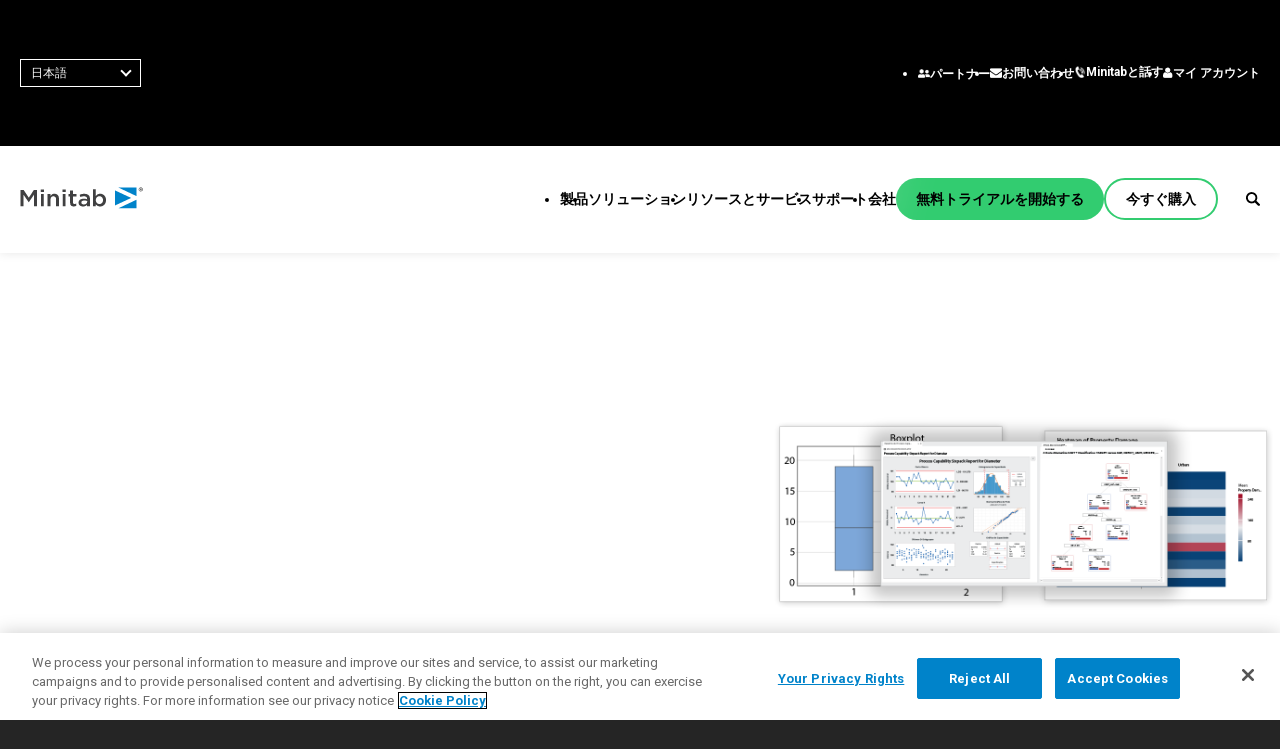

--- FILE ---
content_type: text/html;charset=utf-8
request_url: https://www.minitab.com/ja-jp/products/minitab/features/?locale=ja-JP
body_size: 18079
content:

<!DOCTYPE HTML>
<html lang="ja-JP">
    <head>
    <meta charset="UTF-8"/>
    <title>機能一覧 | Minitab</title>
    
    
    <meta name="template" content="page-content"/>
    <meta name="viewport" content="width=device-width, initial-scale=1"/>
    

    
    
  
  <script defer="defer" type="text/javascript" src="/.rum/@adobe/helix-rum-js@%5E2/dist/rum-standalone.js"></script>
<link rel="alternate" hreflang="x-default" href="/ja-jp/products/minitab/features/"/>
  
      <link rel="alternate" hreflang="ja-jp" href="/ja-jp/products/minitab/features/"/>
  
      <link rel="alternate" hreflang="en-us" href="/content/minitab/websites/en-us/products/minitab/features"/>
  
      <link rel="alternate" hreflang="fr-fr" href="/content/minitab/websites/fr-fr/products/minitab/features"/>
  
      <link rel="alternate" hreflang="de-de" href="/content/minitab/websites/de-de/products/minitab/features"/>
  
      <link rel="alternate" hreflang="es-mx" href="/content/minitab/websites/es-mx/products/minitab/features"/>
  
      <link rel="alternate" hreflang="ko-kr" href="/content/minitab/websites/ko-kr/products/minitab/features"/>
  
      <link rel="alternate" hreflang="zh-cn" href="/content/minitab/websites/zh-cn/products/minitab/features"/>
  
      <link rel="alternate" hreflang="pt-br" href="/content/minitab/websites/pt-br/products/minitab/features"/>
  
    

    
<meta name="viewport" content="width=device-width, initial-scale=1"/>

    
    
<link rel="stylesheet" href="/etc.clientlibs/minitab/clientlibs/clientlib-base.lc-cca87ef0a27449e60b58a56f22bdf840-lc.min.css" type="text/css">





<meta name="countryCode" content="US"/>
<script> 
  // Define dataLayer and the gtag function. 
  window.dataLayer = window.dataLayer || []; 
  function gtag(){dataLayer.push(arguments);} 
  
  gtag('set' , 'developer_id.dYWJhMj', true);

  // Default ad_storage to 'denied'. 
  gtag('consent', 'default', { 
        ad_storage: "denied", 
        analytics_storage: "denied", 
        functionality_storage: "denied", 
        personalization_storage: "denied", 
        security_storage: "denied",  
        ad_user_data: "denied",
        ad_personalization: "denied", 
'wait_for_update': 500 

  }); 

</script>

<link rel="canonical" href="https://www.minitab.com/ja-jp/products/minitab/features/"/>





<!-- Google Tag Manager --> 
<script>(
    function(w,d,s,l,i){w[l]=w[l]||[];w[l].push({'gtm.start': new Date().getTime(),event:'gtm.js'});
    var f=d.getElementsByTagName(s)[0],j=d.createElement(s),dl=l!='dataLayer'?'&l='+l:'';j.async=true;j.src='https://www.googletagmanager.com/gtm.js?id='+i+dl;f.parentNode.insertBefore(j,f);
    })
    (window,document,'script','dataLayer','GTM-KLCPH68');
</script> 
<!-- End Google Tag Manager -->

  <!-- OneTrust Cookies Consent Notice start for minitab.com -->


<script src="https://cdn.cookielaw.org/scripttemplates/otSDKStub.js" type="text/javascript" charset="UTF-8" data-domain-script="e962acd9-c4b4-4977-913d-795e7bbb846d"></script>



<!-- Add API Youtube, Vimeo, Vidyard -->
<script async data-src="https://player.vimeo.com/api/player.js" class="optanon-category-C0004"></script>
<script type="text/plain" async id="youtube_iframe" data-src="https://www.youtube.com/iframe_api" class="optanon-category-C0004"></script>
<script type="text/javascript" async src="https://play.Vidyard.com/embed/v4.js"></script>
<script>
 (function(win, doc, style, timeout) {
  var STYLE_ID = 'at-body-style';

  function getParent() {
    return doc.getElementsByTagName('head')[0];
  }

  function addStyle(parent, id, def) {
    if (!parent) {
      return;
    }

    var style = doc.createElement('style');
    style.id = id;
    style.innerHTML = def;
    parent.appendChild(style);
  }

  function removeStyle(parent, id) {
    if (!parent) {
      return;
    }

    var style = doc.getElementById(id);

    if (!style) {
      return;
    }

    parent.removeChild(style);
  }

  addStyle(getParent(), STYLE_ID, style);
  setTimeout(function() {
    removeStyle(getParent(), STYLE_ID);
  }, timeout);
}(window, document, "body {opacity: 1 !important}", 3000));
</script>
<script>
    window.adobeDataLayer = window.adobeDataLayer || [];
    window.adobeDataLayer.push({ event: 'Library Loaded' });
</script>






    
    
    

    

    

<script type="text/javascript">
            if ( !window.CQ_Analytics ) {
                window.CQ_Analytics = {};
            }
            if ( !CQ_Analytics.TestTarget ) {
                CQ_Analytics.TestTarget = {};
            }
            CQ_Analytics.TestTarget.clientCode = 'minitab';
            CQ_Analytics.TestTarget.currentPagePath = '\/content\/minitab\/websites\/ja\u002Djp\/products\/minitab\/features';
        </script>
    <script src="/etc.clientlibs/cq/testandtarget/clientlibs/testandtarget/parameters.lc-775c9eb7ff4c48025fbe3d707bcf5f55-lc.min.js"></script>
<script src="/etc.clientlibs/clientlibs/granite/jquery.lc-7842899024219bcbdb5e72c946870b79-lc.min.js"></script>
<script src="/etc.clientlibs/cq/personalization/clientlib/personalization/integrations/commons.lc-5370019fd157d93202ac2d6f771f04b8-lc.min.js"></script>
<script src="/etc.clientlibs/cq/testandtarget/clientlibs/testandtarget/atjs-integration.lc-401aa9ea1dd109fe7762186a74ae6c2b-lc.min.js"></script>


    


        <script type="text/javascript" src="//assets.adobedtm.com/f0007c603a35/7d3905926ea7/launch-161215bb34d0.min.js"></script>


    
    
<script src="/etc.clientlibs/minitab/clientlibs/clientlib-dependencies.lc-d41d8cd98f00b204e9800998ecf8427e-lc.min.js"></script>



    
    
<link rel="stylesheet" href="/etc.clientlibs/minitab/clientlibs/clientlib-dependencies.lc-d41d8cd98f00b204e9800998ecf8427e-lc.min.css" type="text/css">
<link rel="stylesheet" href="/etc.clientlibs/minitab/clientlibs/clientlib-site.lc-e48ae8bd6052a1f1d6d7c492f46c90cc-lc.min.css" type="text/css">



    

    
    
    
    <!-- OneTrust Cookies Consent Notice start for minitab.com -->
<script type="text/javascript">
window.uetq = window.uetq || [];
window.uetq.push('consent', 'default', {
    'ad_storage': 'denied'
    });
</script>

<script type="text/javascript">
function OptanonWrapper() { 

var consentSettings = _satellite.getVar("onetrust consent: adobe");




if(consentSettings.ecid===true){ //experience cloud ID service
      adobe.optIn.approve('ecid',true);
  }else{adobe.optIn.deny('ecid',true);}
  
  if(consentSettings.aa===true){ //analytics
      adobe.optIn.approve('aa',true);
  }else{adobe.optIn.deny('aa',true);}
  
  if(consentSettings.target===true){ //target, obv
      adobe.optIn.approve('target',true);
  }else{adobe.optIn.deny('target',true);}
  
  adobe.optIn.complete();

$('#otp-toggle').click(function(e) {
e.preventDefault();
OneTrust.ToggleInfoDisplay();

});



if(OnetrustActiveGroups.includes("C0004")){

$('.video__notice').css('display', 'none');
 $('iframe[data-type="youtube"]').css('display', 'block');
 $('.cmp-video__content .video-wrapper[data-videotype="youtube"]').css({"display":"block", "padding-top":"56.25%"});
  	_hsq.push(['doNotTrack', {track: true}]); //enable tracking for user
	
  }else{
  $('.video__notice').css('display', 'block');
  
	if($("iframe[data-type='youtube']:not([data-ot-ignore])")){
	$('iframe[data-type="youtube"]').css('display','none');
		$('.cmp-video__content .video-wrapper[data-videotype="youtube"]').css({"display":"none","padding":"0"});
	}
	else {
	}
	   	_hsq.push(['doNotTrack']); //turn off tracking for the user

	
  
  }

OneTrust.OnConsentChanged(function () {
window.adobeDataLayer.push({"event":"OneTrustGroupsUpdated"});
    if (!window.OnetrustActiveGroups.includes('C0004')) {
		_hsq.push(['doNotTrack']); //turn off tracking for the user
		
    } else {
      _hsq.push(["doNotTrack", {
        track: true
      }]);
	  
	  		//update Microsoft Consent
//window.uetq = window.uetq || [];
window.uetq.push('consent', 'update', {
    'ad_storage': 'granted'
    });
    }
	
  });


}

</script>
<!-- OneTrust Cookies Consent Notice end for minitab.com -->
    
</head>
    
    <body data-languagename="Japanese" data-countryname="日本" class="page basicpage" id="page-0e00b71f29" data-cmp-data-layer-enabled>
          <!-- Google Tag Manager (noscript) --> 
			<noscript>
			    <iframe src="https://www.googletagmanager.com/ns.html?id=GTM-KLCPH68" height="0" width="0" style="display:none;visibility:hidden"></iframe>
			</noscript>
			<!-- End Google Tag Manager (noscript) --> 
          
          
    
          
        <script>
          window.adobeDataLayer = window.adobeDataLayer || [];
          adobeDataLayer.push({
              page: JSON.parse("{\x22page\u002D0e00b71f29\x22:{\x22@type\x22:\x22minitab\/components\/structure\/page\x22,\x22repo:modifyDate\x22:\x222025\u002D04\u002D23T17:29:20Z\x22,\x22dc:title\x22:\x22機能一覧\x22,\x22xdm:template\x22:\x22\/conf\/minitab\/settings\/wcm\/templates\/page\u002Dcontent\x22,\x22xdm:language\x22:\x22ja\u002DJP\x22,\x22xdm:tags\x22:[],\x22repo:path\x22:\x22\/content\/minitab\/websites\/ja\u002Djp\/products\/minitab\/features.html\x22}}"),
              event:'cmp:show',
              eventInfo: {
                  path: 'page.page\u002D0e00b71f29'
              }
          });
        </script>
        
        
            




            



            
<div class="root responsivegrid">


<div class="aem-Grid aem-Grid--12 aem-Grid--default--12 ">
    
    <div class="responsivegrid main-content aem-GridColumn aem-GridColumn--default--12">


<div class="aem-Grid aem-Grid--12 aem-Grid--default--12 ">
    
    <div class="cookietoaster aem-GridColumn aem-GridColumn--default--12">
    


    
</div>
<div class="lightbox aem-GridColumn aem-GridColumn--default--12"><div data-cmp-is="lightbox" class="cmp-lightbox">
	<div class="cmp-lightbox-modal">
		<div class="cmp-lightbox-content">
			<div class="modal-header">
				<i class="hidden-focus" tabindex="0"></i>
				<button data-cmp-is="button" aria-label="Close Modal" class="cmp-lightbox__close-cursor"></button>
			</div>
			<div class="modal-body">
				<div class="content"></div>
				<div class="caption"></div>
			</div>
			<div class="modal-footer">
				<div dir="ltr" class="cmp-lightbox__arrows">
					<button data-cmp-is="button" aria-label="Left Carousel Arrow" class="previous"></button>
					<span class="cmp-carousel__label" aria-hidden="true"></span>
					<button data-cmp-is="button" aria-label="Right Carousel Arrow" class="next"></button>
				</div>
			</div>
			<i class="hidden-focus-footer" tabindex="-1"></i>
		</div>
	</div>
</div>
<div data-cmp-is="lightbox-other" class="cmp-lightbox-other">
	<div class="cmp-lightbox-modal-other">
		<div class="cmp-lightbox-content-other">
			<div class="modal-header-other">
				<i class="hidden-focus-other" tabindex="0"></i>
				<button data-cmp-is="button" aria-label="Close Modal" class="cmp-lightbox__close-cursor-other"></button>
			</div>
			<div class="modal-body-other">
				<div class="content-other">
				</div>
				<div class="caption-other"></div>
			</div>
		</div>
		<i class="hidden-focus-footer" tabindex="-1"></i>
	</div>
</div>


    
</div>
<div class="responsivegrid aem-GridColumn aem-GridColumn--default--12">


<div class="aem-Grid aem-Grid--12 aem-Grid--default--12 ">
    
    <div class="experiencefragment aem-GridColumn aem-GridColumn--default--12">
<div id="experiencefragment-2828e1be64" class="cmp-experiencefragment cmp-experiencefragment--header">


	<div id="global-header" class="cmp-container dark-text ">
		
		<div class="content-container">
			
			
    
    
        
        <div class="header">
	<div class="cmp-global-header " is="header-bar">
		<div class="cmp-global-header__main">
			<div class="utility-nav">
	<div data-cmp-is="cmp-region-selector" tabindex="0" role="combobox" class="cmp-region-selector" title="Region Selector" data-toggle="dropdown" aria-expanded="false" aria-haspopup="true">
    <div class="cmp-region-selector__text">
        <span class="region-selected">日本語</span>
        <i></i>
    </div>
    <div class="cmp-region-selector__countries">
        <ul class="region-group">
            
                
                <li class="region-item" data-language="en-US">
                    <a class="cmp-region-selector__link" tabindex="0" href="/en-us/products/minitab/features/?locale=en-US" target="_self">English</a>
                </li>
            
                
                <li class="region-item" data-language="fr-FR">
                    <a class="cmp-region-selector__link" tabindex="0" href="/fr-fr/products/minitab/features/?locale=fr-FR" target="_self">Français</a>
                </li>
            
                
                <li class="region-item" data-language="de-DE">
                    <a class="cmp-region-selector__link" tabindex="0" href="/de-de/products/minitab/features/?locale=de-DE" target="_self">Deutsch</a>
                </li>
            
                
                <li class="region-item" data-language="pt-BR">
                    <a class="cmp-region-selector__link" tabindex="0" href="/pt-br/products/minitab/features/?locale=pt-BR" target="_self">Português</a>
                </li>
            
                
                <li class="region-item" data-language="es-MX">
                    <a class="cmp-region-selector__link" tabindex="0" href="/es-mx/products/minitab/features/?locale=es-MX" target="_self">Español</a>
                </li>
            
                
                <li class="region-item" data-language="ko-KR">
                    <a class="cmp-region-selector__link" tabindex="0" href="/ko-kr/products/minitab/features/?locale=ko-KR" target="_self">한국어</a>
                </li>
            
                
                <li class="region-item" data-language="zh-CN">
                    <a class="cmp-region-selector__link" tabindex="0" href="/zh-cn/products/minitab/features/?locale=zh-CN" target="_self">中文（简体）</a>
                </li>
            
            
        </ul>
    </div>
</div>

    

	<ul class="utility-nav__list">
		<li>
			<a href="/ja-jp/company/partners/" target="_self">
				<figure>
					<img src="/content/dam/minitab/icons/utility-nav-icons/Partners.png" alt="Icon パートナー" data-ot-ignore/>
				</figure>
				<span>パートナー</span>
			</a>
		</li>
	
		<li>
			<a href="/ja-jp/company/contact-us/" target="_self">
				<figure>
					<img src="/content/dam/minitab/icons/utility-nav-icons/Contact.png" alt="Icon お問い合わせ" data-ot-ignore/>
				</figure>
				<span>お問い合わせ</span>
			</a>
		</li>
	
		<li>
			<a href="/ja-jp/talk-to-minitab/" target="_self">
				<figure>
					<img src="/content/dam/minitab/icons/utility-nav-icons/phoneicon-white.png" alt="Icon Minitabと話す" data-ot-ignore/>
				</figure>
				<span>Minitabと話す</span>
			</a>
		</li>
	
		<li>
			<a href="https://licensing.minitab.com/account/manage" target="_self">
				<figure>
					<img src="/content/dam/minitab/icons/utility-nav-icons/MyAcct.png" alt="Icon マイ アカウント" data-ot-ignore/>
				</figure>
				<span>マイ アカウント</span>
			</a>
		</li>
	</ul>
</div>

    


			<button type="button" class="hamburger-menu" aria-label="Navigation Menu">
				<span></span>
				<span></span>
			</button>
			<a href="/ja-jp/" class="logo" aria-label="Home Page">
				<img src="/content/dam/minitab/logos/minitab-corp-logo.svg" alt="Minitab" class="main-logo" data-ot-ignore/>
				
			</a>
			<div class="cmp-global-header__main-nav">
				
<nav id="nav-b57c42be28" class="cmp-navigation" itemscope itemtype="http://schema.org/SiteNavigationElement" data-cmp-data-layer="{&#34;nav-b57c42be28&#34;:{&#34;@type&#34;:&#34;minitab/components/nav&#34;,&#34;repo:modifyDate&#34;:&#34;2023-03-08T22:18:27Z&#34;}}" role="navigation">
	
		<ul role="menu" class="nav-list">
			
	
		<li role="presentation" class="has-children">
			
	<a role="menuitem" href="/ja-jp/products/">
		<span>製品</span>
	</a>

			
				
			
				
			
				
			
				
			
				
			
				
			
				
			
				
			
				
			
				
			
				
			
				
			
			<div class="nav-list-dropdown single-col is-large">
				<div class="sub-list">
					<button class="back-button" type="button" aria-label="戻る">戻る</button>
					
	<a role="menuitem" href="/ja-jp/products/">
		<span>製品</span>
	</a>

					<div class="sub-list-row">
						
						<a href="/ja-jp/products/" class="view-all">すべての製品</a>
						
	
	
		
		
			<ul role="menu">
					
					
	
	
		<li role="presentation">
			
	<a role="menuitem" href="/ja-jp/products/minitab-solution-center/">
		<span>Minitab Solution Center</span>
	</a>

			
		</li>
	
	

					
					
	
	
		<li role="presentation">
			
	<a role="menuitem" href="/ja-jp/products/minitab/">
		<span>Minitab Statistical Software</span>
	</a>

			
		</li>
	
	

					
					
	
	
		<li role="presentation">
			
	<a role="menuitem" href="/ja-jp/products/connect/">
		<span>Minitab Connect</span>
	</a>

			
		</li>
	
	

					
					
	
	
		<li role="presentation">
			
	<a role="menuitem" href="/ja-jp/products/model-ops/">
		<span>Minitab Model Ops</span>
	</a>

			
		</li>
	
	

					
					
	
	
		<li role="presentation">
			
	<a role="menuitem" href="/ja-jp/products/education-hub/">
		<span>Minitab Education Hub</span>
	</a>

			
		</li>
	
	

					
					
	
	
		<li role="presentation">
			
	<a role="menuitem" href="/ja-jp/products/engage/">
		<span>Minitab Engage</span>
	</a>

			
		</li>
	
	

					
					
	
	
		<li role="presentation">
			
	<a role="menuitem" href="/ja-jp/products/workspace/">
		<span>Minitab Workspace</span>
	</a>

			
		</li>
	
	

					
					
	
	
		<li role="presentation">
			
	<a role="menuitem" href="/ja-jp/products/real-time-spc/">
		<span>Real-Time SPC</span>
	</a>

			
		</li>
	
	

					
					
	
	
		<li role="presentation">
			
	<a role="menuitem" href="/ja-jp/products/prolink/">
		<span>Prolinkデータ収集およびSPC</span>
	</a>

			
		</li>
	
	

					
					
	
	
		<li role="presentation">
			
	<a role="menuitem" href="/ja-jp/products/scytec-data-collection-and-oee/">
		<span>Scytecデータ収集とOEE（総合設備効率）</span>
	</a>

			
		</li>
	
	

					
					
	
	
		<li role="presentation">
			
	<a role="menuitem" href="/ja-jp/products/simul8/">
		<span>Simul8離散事象シミュレーション</span>
	</a>

			
		</li>
	
	

					
					
	
	
		<li role="presentation">
			
	<a role="menuitem" href="/ja-jp/products/spm/">
		<span>SPM</span>
	</a>

			
		</li>
	
	

				
			</ul>
		
	

					</div>
				</div>
			</div>
		</li>
	
	
	

		
			
	
		<li role="presentation" class="has-children">
			
	<a role="menuitem" href="/ja-jp/solutions/">
		<span>ソリューション</span>
	</a>

			
				
			
				
			
				
			
				
			
			<div class="nav-list-dropdown multi-col is-large">
				<div class="sub-list">
					<button class="back-button" type="button" aria-label="戻る">戻る</button>
					
	<a role="menuitem" href="/ja-jp/solutions/">
		<span>ソリューション</span>
	</a>

					<div class="sub-list-row">
						
						<a href="/ja-jp/solutions/" class="view-all">すべてのソリューション</a>
						
	
	
		
			
				<ul role="menu">
					
	
	
		<li role="presentation">
			
	<a role="menuitem" href="/ja-jp/solutions/analytics/">
		<span>分析</span>
	</a>

			
	
	
		
		
			
					
					
	
	
	
		<li role="presentation">
			
	<a role="menuitem" href="/ja-jp/solutions/analytics/statistical-analysis-predictive-analytics/">
		<span>統計・予測分析</span>
	</a>

		</li>
	

					
					
	
	
	
		<li role="presentation">
			
	<a role="menuitem" href="/ja-jp/solutions/analytics/data-science-machine-learning/">
		<span>データ科学・機械学習</span>
	</a>

		</li>
	

					
					
	
	
	
		<li role="presentation">
			
	<a role="menuitem" href="/ja-jp/solutions/analytics/business-analytics-intelligence/">
		<span>ビジネス分析・インテリジェンス</span>
	</a>

		</li>
	

					
					
	
	
	
		<li role="presentation">
			
	<a role="menuitem" href="/ja-jp/solutions/analytics/statistical-process-control/">
		<span>統計的プロセス管理</span>
	</a>

		</li>
	

					
					
	
	
	
		<li role="presentation">
			
	<a role="menuitem" href="/ja-jp/solutions/analytics/quality-analytics/">
		<span> 品質分析</span>
	</a>

		</li>
	

					
					
	
	
	
		<li role="presentation">
			
	<a role="menuitem" href="/ja-jp/solutions/analytics/live-analytics/">
		<span>Live Analytics</span>
	</a>

		</li>
	

					
					
	
	
	
		<li role="presentation">
			
	<a role="menuitem" href="/ja-jp/solutions/analytics/reliability/">
		<span>信頼性 &amp; 寿命データ分析</span>
	</a>

		</li>
	

					
					
	
	
	
		<li role="presentation">
			
	<a role="menuitem" href="/ja-jp/solutions/analytics/discrete-events-simulation/">
		<span>ディスクリートイベントシミュレーション</span>
	</a>

		</li>
	

					
					
	
	
	
		<li role="presentation">
			
	<a role="menuitem" href="/ja-jp/solutions/analytics/process-mining/">
		<span>プロセスマイニング</span>
	</a>

		</li>
	

				
			
		
	

		</li>
	
	

				</ul>
			
				<ul role="menu">
					
	
	
		<li role="presentation">
			
	<a role="menuitem" href="/ja-jp/solutions/key-capabilities/">
		<span>重要な能力</span>
	</a>

			
	
	
		
		
			
					
					
	
	
	
		<li role="presentation">
			
	<a role="menuitem" href="/ja-jp/solutions/key-capabilities/continuous-improvement/">
		<span>継続的改善</span>
	</a>

		</li>
	

					
					
	
	
	
		<li role="presentation">
			
	<a role="menuitem" href="/ja-jp/solutions/key-capabilities/data-integration-data-prep/">
		<span>データ統合とデータ準備</span>
	</a>

		</li>
	

					
					
	
	
	
		<li role="presentation">
			
	<a role="menuitem" href="/ja-jp/solutions/key-capabilities/diagramming-mind-mapping/">
		<span>ダイアグラム作成とマインドマップ作成 </span>
	</a>

		</li>
	

					
					
	
	
	
		<li role="presentation">
			
	<a role="menuitem" href="/ja-jp/solutions/key-capabilities/digital-twins/">
		<span>デジタルツイン</span>
	</a>

		</li>
	

					
					
	
	
	
		<li role="presentation">
			
	<a role="menuitem" href="/ja-jp/solutions/key-capabilities/model-deployment-ml-ops/">
		<span>モデル展開とML Ops</span>
	</a>

		</li>
	

					
					
	
	
	
		<li role="presentation">
			
	<a role="menuitem" href="/ja-jp/solutions/key-capabilities/innovation-project-management/">
		<span>イノベーションおよびプロジェクト管理 </span>
	</a>

		</li>
	

					
					
	
	
	
		<li role="presentation">
			
	<a role="menuitem" href="/ja-jp/solutions/key-capabilities/process-excellence/">
		<span>プロセスエクセレンス：検出、修正、および防止</span>
	</a>

		</li>
	

					
					
	
	
	
		<li role="presentation">
			
	<a role="menuitem" href="/ja-jp/solutions/key-capabilities/automated-data-collection/">
		<span>自動データ収集</span>
	</a>

		</li>
	

					
					
	
	
	
		<li role="presentation">
			
	<a role="menuitem" href="/ja-jp/solutions/key-capabilities/real-time-shop-floor/">
		<span> 自動製造データ収集</span>
	</a>

		</li>
	

				
			
		
	

		</li>
	
	

				</ul>
			
				<ul role="menu">
					
	
	
		<li role="presentation">
			
	<a role="menuitem" href="/ja-jp/solutions/industry/">
		<span>産業ソリューション</span>
	</a>

			
	
	
		
		
			
					
					
	
	
	
		<li role="presentation">
			
	<a role="menuitem" href="/ja-jp/solutions/industry/academic/">
		<span>学術・教育</span>
	</a>

		</li>
	

					
					
	
	
	
		<li role="presentation">
			
	<a role="menuitem" href="/ja-jp/solutions/industry/energy-resources/">
		<span>エネルギー・天然資源</span>
	</a>

		</li>
	

					
					
	
	
	
		<li role="presentation">
			
	<a role="menuitem" href="/ja-jp/solutions/industry/government/">
		<span>政府・公共部門</span>
	</a>

		</li>
	

					
					
	
	
	
		<li role="presentation">
			
	<a role="menuitem" href="/ja-jp/solutions/industry/healthcare/">
		<span>医療</span>
	</a>

		</li>
	

					
					
	
	
	
		<li role="presentation">
			
	<a role="menuitem" href="/ja-jp/solutions/industry/insurance/">
		<span>保険</span>
	</a>

		</li>
	

					
					
	
	
	
		<li role="presentation">
			
	<a role="menuitem" href="/ja-jp/solutions/industry/manufacturing-industrial/">
		<span>製造産業</span>
	</a>

		</li>
	

					
					
	
	
	
		<li role="presentation">
			
	<a role="menuitem" href="/ja-jp/solutions/industry/service-industries/">
		<span>サービス</span>
	</a>

		</li>
	

					
					
	
	
	
		<li role="presentation">
			
	<a role="menuitem" href="/ja-jp/solutions/industry/software-technology/">
		<span>ソフトウェアとテクノロジー</span>
	</a>

		</li>
	

					
					
	
	
	
		<li role="presentation">
			
	<a role="menuitem" href="/ja-jp/solutions/industry/construction/">
		<span>建設</span>
	</a>

		</li>
	

				
			
		
	

		</li>
	
	

				</ul>
			
				<ul role="menu">
					
	
	
		<li role="presentation">
			
	<a role="menuitem" href="/ja-jp/solutions/role/">
		<span>機能/役割 </span>
	</a>

			
	
	
		
		
			
					
					
	
	
	
		<li role="presentation">
			
	<a role="menuitem" href="/ja-jp/solutions/role/engineering/">
		<span>エンジニアリング</span>
	</a>

		</li>
	

					
					
	
	
	
		<li role="presentation">
			
	<a role="menuitem" href="/ja-jp/solutions/role/business-analysts/">
		<span>ビジネスアナリスト</span>
	</a>

		</li>
	

					
					
	
	
	
		<li role="presentation">
			
	<a role="menuitem" href="/ja-jp/solutions/role/information-technology/">
		<span>情報技術</span>
	</a>

		</li>
	

					
					
	
	
	
		<li role="presentation">
			
	<a role="menuitem" href="/ja-jp/solutions/role/supply-chain/">
		<span>サプライチェーン</span>
	</a>

		</li>
	

					
					
	
	
	
		<li role="presentation">
			
	<a role="menuitem" href="/ja-jp/solutions/role/customer-service-contact-center/">
		<span>カスタマーサービス・コンタクトセンター</span>
	</a>

		</li>
	

					
					
	
	
	
		<li role="presentation">
			
	<a role="menuitem" href="/ja-jp/solutions/role/human-resources/">
		<span>人事 </span>
	</a>

		</li>
	

					
					
	
	
	
		<li role="presentation">
			
	<a role="menuitem" href="/ja-jp/solutions/role/marketing/">
		<span>マーケティングデータ分析</span>
	</a>

		</li>
	

					
					
	
	
	
		<li role="presentation">
			
	<a role="menuitem" href="/ja-jp/solutions/role/research-and-development/">
		<span>研究開発</span>
	</a>

		</li>
	

				
			
		
	

		</li>
	
	

				</ul>
			
		
		
	

					</div>
				</div>
			</div>
		</li>
	
	
	

		
			
	
		<li role="presentation" class="has-children">
			
	<a role="menuitem" href="/ja-jp/resources-services/">
		<span>リソースとサービス</span>
	</a>

			
				
			
				
			
			<div class="nav-list-dropdown multi-col ">
				<div class="sub-list">
					<button class="back-button" type="button" aria-label="戻る">戻る</button>
					
	<a role="menuitem" href="/ja-jp/resources-services/">
		<span>リソースとサービス</span>
	</a>

					<div class="sub-list-row">
						
						<a href="/ja-jp/resources-services/" class="view-all">すべてのリソースとサービス</a>
						
	
	
		
			
				<ul role="menu">
					
	
	
		<li role="presentation">
			
	<a role="menuitem" href="/ja-jp/resources-services/resources/">
		<span>リソース</span>
	</a>

			
	
	
		
		
			
					
					
	
	
	
		<li role="presentation">
			
	<a role="menuitem" href="/ja-jp/resources-services/resources/case-studies/">
		<span>ケーススタディ</span>
	</a>

		</li>
	

					
					
	
	
	
		<li role="presentation">
			
	<a role="menuitem" href="/ja-jp/resources-services/resources/blog/">
		<span>ブログ</span>
	</a>

		</li>
	

					
					
	
	
	
		<li role="presentation">
			
	<a role="menuitem" href="/ja-jp/resources-services/resources/ebooks-and-white-papers/">
		<span>電子書籍とホワイトペーパー</span>
	</a>

		</li>
	

					
					
	
	
	
		<li role="presentation">
			
	<a role="menuitem" href="/ja-jp/resources-services/resources/data-set/">
		<span>データセット </span>
	</a>

		</li>
	

					
					
	
	
	
		<li role="presentation">
			
	<a role="menuitem" href="/ja-jp/resources-services/resources/events/">
		<span>ウェビナーとイベント </span>
	</a>

		</li>
	

					
					
	
	
	
		<li role="presentation">
			
	<a role="menuitem" href="/ja-jp/resources-services/resources/education-hub/">
		<span>Education Hub</span>
	</a>

		</li>
	

				
			
		
	

		</li>
	
	

				</ul>
			
				<ul role="menu">
					
	
	
		<li role="presentation">
			
	<a role="menuitem" href="/ja-jp/resources-services/services/">
		<span>サービス</span>
	</a>

			
	
	
		
		
			
					
					
	
	
	
		<li role="presentation">
			
	<a role="menuitem" href="/ja-jp/resources-services/services/training/">
		<span>トレーニング</span>
	</a>

		</li>
	

					
					
	
	
	
		<li role="presentation">
			
	<a role="menuitem" href="/ja-jp/resources-services/services/deployment/">
		<span>展開</span>
	</a>

		</li>
	

					
					
	
	
	
		<li role="presentation">
			
	<a role="menuitem" href="/ja-jp/resources-services/services/self-paced-learning/">
		<span>自習型学習</span>
	</a>

		</li>
	

					
					
	
	
	
		<li role="presentation">
			
	<a role="menuitem" href="/ja-jp/resources-services/services/continuing-education/">
		<span>社会人教育</span>
	</a>

		</li>
	

					
					
	
	
	
		<li role="presentation">
			
	<a role="menuitem" href="/ja-jp/resources-services/services/consulting/">
		<span>コンサルティング</span>
	</a>

		</li>
	

				
			
		
	

		</li>
	
	

				</ul>
			
		
		
	

					</div>
				</div>
			</div>
		</li>
	
	
	

		
			
	
		<li role="presentation" class="has-children">
			
	<a role="menuitem" href="/ja-jp/support/">
		<span>サポート</span>
	</a>

			
				
			
				
			
				
			
				
			
				
			
				
			
				
			
				
			
				
			
			<div class="nav-list-dropdown single-col is-large">
				<div class="sub-list">
					<button class="back-button" type="button" aria-label="戻る">戻る</button>
					
	<a role="menuitem" href="/ja-jp/support/">
		<span>サポート</span>
	</a>

					<div class="sub-list-row">
						
						<a href="/ja-jp/support/" class="view-all">技術サポート</a>
						
	
	
		
		
			<ul role="menu">
					
					
	
	
		<li role="presentation">
			
	<a role="menuitem" href="/ja-jp/support/subscriptions-and-activation/">
		<span>サブスクリプションとアクティベーション</span>
	</a>

			
		</li>
	
	

					
					
	
	
		<li role="presentation">
			
	<a role="menuitem" href="/ja-jp/support/quick-start/">
		<span>Minitab Quick Start</span>
	</a>

			
		</li>
	
	

					
					
	
	
		<li role="presentation">
			
	<a role="menuitem" href="/ja-jp/support/training/">
		<span>トレーニング</span>
	</a>

			
		</li>
	
	

					
					
	
	
		<li role="presentation">
			
	<a role="menuitem" href="/ja-jp/support/installation/">
		<span>インストールのサポート </span>
	</a>

			
		</li>
	
	

					
					
	
	
		<li role="presentation">
			
	<a role="menuitem" href="/ja-jp/support/videos/">
		<span>サポート動画</span>
	</a>

			
		</li>
	
	

					
					
	
	
		<li role="presentation">
			
	<a role="menuitem" href="/ja-jp/support/documents/">
		<span>サポートドキュメント</span>
	</a>

			
		</li>
	
	

					
					
	
	
		<li role="presentation">
			
	<a role="menuitem" href="/ja-jp/support/software-updates/">
		<span>ソフトウェアの更新 </span>
	</a>

			
		</li>
	
	

					
					
	
	
		<li role="presentation">
			
	<a role="menuitem" href="/ja-jp/support/downloads/">
		<span>製品のダウンロード </span>
	</a>

			
		</li>
	
	

					
					
	
	
		<li role="presentation">
			
	<a role="menuitem" href="/ja-jp/support/policy/">
		<span>サポートポリシー</span>
	</a>

			
		</li>
	
	

				
			</ul>
		
	

					</div>
				</div>
			</div>
		</li>
	
	
	

		
			
	
		<li role="presentation" class="has-children">
			
	<a role="menuitem" href="/ja-jp/company/">
		<span>会社</span>
	</a>

			
				
			
				
			
				
			
				
			
				
			
				
			
				
			
			<div class="nav-list-dropdown single-col is-large">
				<div class="sub-list">
					<button class="back-button" type="button" aria-label="戻る">戻る</button>
					
	<a role="menuitem" href="/ja-jp/company/">
		<span>会社</span>
	</a>

					<div class="sub-list-row">
						
						<a href="/ja-jp/company/" class="view-all">会社</a>
						
	
	
		
		
			<ul role="menu">
					
					
	
	
		<li role="presentation">
			
	<a role="menuitem" href="/ja-jp/company/our-company/">
		<span>企業情報</span>
	</a>

			
		</li>
	
	

					
					
	
	
		<li role="presentation">
			
	<a role="menuitem" href="/ja-jp/company/leadership-team/">
		<span>リーダーチーム </span>
	</a>

			
		</li>
	
	

					
					
	
	
		<li role="presentation">
			
	<a role="menuitem" href="/ja-jp/company/partners/">
		<span>パートナー </span>
	</a>

			
		</li>
	
	

					
					
	
	
		<li role="presentation">
			
	<a role="menuitem" href="/ja-jp/company/careers/">
		<span>採用情報</span>
	</a>

			
		</li>
	
	

					
					
	
	
		<li role="presentation">
			
	<a role="menuitem" href="/ja-jp/company/contact-us/">
		<span>お問い合わせ窓口</span>
	</a>

			
		</li>
	
	

					
					
	
	
		<li role="presentation">
			
	<a role="menuitem" href="/ja-jp/company/press-releases/">
		<span>ニュース</span>
	</a>

			
		</li>
	
	

					
					
	
	
		<li role="presentation">
			
	<a role="menuitem" href="/ja-jp/company/minitab-merchandise/">
		<span>Minitabの商品</span>
	</a>

			
		</li>
	
	

				
			</ul>
		
	

					</div>
				</div>
			</div>
		</li>
	
	
	

		</ul>
	
	
</nav>

    


				
				<div class="main-nav_ctas">
				

	<div class="button-container   left  ">
		<a class="cmp-button cmp-button__shimmer-grn-pill  " href="/ja-jp/products/minitab-solution-center/free-trial/" id="navtrial" aria-label="無料トライアルを開始する" data-cmp-data-layer="{&#34;navtrial&#34;:{&#34;@type&#34;:&#34;minitab/components/button&#34;,&#34;repo:modifyDate&#34;:&#34;2025-10-15T19:38:59Z&#34;,&#34;xdm:linkURL&#34;:&#34;/ja-jp/products/minitab-solution-center/free-trial.html/&#34;}}">
			<span class="cmp-button__text">無料トライアルを開始する</span>
		</a>
	</div>



    

				

	<div class="button-container   left  ">
		<a class="cmp-button cmp-button__highlight__grn-trans " href="/ja-jp/try-buy/" id="navbuy" aria-label="今すぐ購入" data-cmp-data-layer="{&#34;navbuy&#34;:{&#34;@type&#34;:&#34;minitab/components/button&#34;,&#34;repo:modifyDate&#34;:&#34;2025-10-15T19:39:19Z&#34;,&#34;xdm:linkURL&#34;:&#34;/ja-jp/try-buy.html/&#34;}}">
			<span class="cmp-button__text">今すぐ購入</span>
		</a>
	</div>



    

				</div>
			</div>
			<div class="cmp-search " id="custom-search-1911612510">
    
    
    <form role="application" class="cmp-search__form" data-cmp-hook-search="form" method="get" autocomplete="off" action="https://www.minitab.com/ja-jp/search" data-qp="q">
		<div class="cmp-search__field">
			<span class="cmp-search__loading-indicator" data-cmp-hook-search="loadingIndicator"></span>
			<div class="cmp-search__block">
				<button type="submit" class="cmp-search__submit" aria-label="Search">
					<svg version="1.1" xmlns="http://www.w3.org/2000/svg" xmlns:xlink="http://www.w3.org/1999/xlink" x="0px" y="0px" viewBox="0 0 118.783 118.783" style="enable-background:new 0 0 118.783 118.783;" xml:space="preserve">
						<g>
							<path d="M115.97,101.597L88.661,74.286c4.64-7.387,7.333-16.118,7.333-25.488c0-26.509-21.49-47.996-47.998-47.996
								S0,22.289,0,48.798c0,26.51,21.487,47.995,47.996,47.995c10.197,0,19.642-3.188,27.414-8.605l26.984,26.986
								c1.875,1.873,4.333,2.806,6.788,2.806c2.458,0,4.913-0.933,6.791-2.806C119.72,111.423,119.72,105.347,115.97,101.597z
								M47.996,81.243c-17.917,0-32.443-14.525-32.443-32.443s14.526-32.444,32.443-32.444c17.918,0,32.443,14.526,32.443,32.444
								S65.914,81.243,47.996,81.243z"/>
						</g>
					</svg>
				</button>
				<input class="cmp-search__input" data-cmp-hook-search="input" type="text" aria-label="search this site" name="q" placeholder="このサイトを検索" role="combobox" aria-autocomplete="list" aria-haspopup="true" aria-invalid="false" aria-expanded="false"/>
			</div>
		</div>
	</form>
	<button type="button" class="cmp-search__icon" data-cmp-hook-search="icon" role="button" aria-label="このサイトを検索">
		<svg version="1.1" xmlns="http://www.w3.org/2000/svg" xmlns:xlink="http://www.w3.org/1999/xlink" x="0px" y="0px" viewBox="0 0 118.783 118.783" style="enable-background:new 0 0 118.783 118.783;" xml:space="preserve">
			<g>
				<path d="M115.97,101.597L88.661,74.286c4.64-7.387,7.333-16.118,7.333-25.488c0-26.509-21.49-47.996-47.998-47.996
					S0,22.289,0,48.798c0,26.51,21.487,47.995,47.996,47.995c10.197,0,19.642-3.188,27.414-8.605l26.984,26.986
					c1.875,1.873,4.333,2.806,6.788,2.806c2.458,0,4.913-0.933,6.791-2.806C119.72,111.423,119.72,105.347,115.97,101.597z
					M47.996,81.243c-17.917,0-32.443-14.525-32.443-32.443s14.526-32.444,32.443-32.444c17.918,0,32.443,14.526,32.443,32.444
					S65.914,81.243,47.996,81.243z"/>
			</g>
		</svg>
	</button>
    
</div>

			
		</div>
	</div>
</div>
<div class="lightbox"><div data-cmp-is="lightbox" class="cmp-lightbox">
	<div class="cmp-lightbox-modal">
		<div class="cmp-lightbox-content">
			<div class="modal-header">
				<i class="hidden-focus" tabindex="0"></i>
				<button data-cmp-is="button" aria-label="Close Modal" class="cmp-lightbox__close-cursor"></button>
			</div>
			<div class="modal-body">
				<div class="content"></div>
				<div class="caption"></div>
			</div>
			<div class="modal-footer">
				<div dir="ltr" class="cmp-lightbox__arrows">
					<button data-cmp-is="button" aria-label="Left Carousel Arrow" class="previous"></button>
					<span class="cmp-carousel__label" aria-hidden="true"></span>
					<button data-cmp-is="button" aria-label="Right Carousel Arrow" class="next"></button>
				</div>
			</div>
			<i class="hidden-focus-footer" tabindex="-1"></i>
		</div>
	</div>
</div>
<div data-cmp-is="lightbox-other" class="cmp-lightbox-other">
	<div class="cmp-lightbox-modal-other">
		<div class="cmp-lightbox-content-other">
			<div class="modal-header-other">
				<i class="hidden-focus-other" tabindex="0"></i>
				<button data-cmp-is="button" aria-label="Close Modal" class="cmp-lightbox__close-cursor-other"></button>
			</div>
			<div class="modal-body-other">
				<div class="content-other">
				</div>
				<div class="caption-other"></div>
			</div>
		</div>
		<i class="hidden-focus-footer" tabindex="-1"></i>
	</div>
</div>


    
</div>

        
    

		</div>
	</div>
</div>

    
</div>
<div class="iparsys parsys aem-GridColumn aem-GridColumn--default--12"><div class="section"><div class="new"></div>
</div><div class="iparys_inherited"><div class="iparsys parsys"></div>
</div>
</div>
<div class="hero aem-GridColumn aem-GridColumn--default--12"> 
<div class="cmp-hero hero-image  " aria-label="Page Hero Header">
	<div class="cmp-hero__background" role="img" style="--browserImage:url(/content/dam/www/en/images/hero-images/product-hero-images/Minitab_MSS_Product_Detail_Hero_2880x700.jpg);--mobileImage:url(/content/dam/www/en/images/hero-images/product-hero-images/Minitab_MSS_ProductDetail_Hero_mobile_750x1100.jpg);" aria-label="Hero Background">
	</div>
	<div class="cmp-hero__container content-container">
		<div class="cmp-hero__content">
			<div class="breadcrumb">
<nav id="breadcrumb-4873ec0e7b" class="cmp-breadcrumb" aria-label="パンくず" data-cmp-data-layer="{&#34;breadcrumb-4873ec0e7b&#34;:{&#34;@type&#34;:&#34;minitab/components/breadcrumb&#34;,&#34;repo:modifyDate&#34;:&#34;2025-04-23T17:29:19Z&#34;}}">
    <ol class="cmp-breadcrumb__list" itemscope itemtype="http://schema.org/BreadcrumbList">
        <li class="cmp-breadcrumb__item" data-cmp-data-layer="{&#34;breadcrumb-4873ec0e7b-item-b9919d1cdf&#34;:{&#34;@type&#34;:&#34;minitab/components/breadcrumb/item&#34;,&#34;repo:modifyDate&#34;:&#34;2022-11-11T21:28:43Z&#34;,&#34;dc:title&#34;:&#34; ホーム&#34;,&#34;xdm:linkURL&#34;:&#34;/ja-jp.html/&#34;}}" itemprop="itemListElement" itemscope itemtype="http://schema.org/ListItem">
            <a href="/ja-jp/" class="cmp-breadcrumb__item-link" itemprop="item" data-cmp-clickable>
                <span itemprop="name"> ホーム</span>
            </a>
            <meta itemprop="position" content="1"/>
        </li>
    
        <li class="cmp-breadcrumb__item" data-cmp-data-layer="{&#34;breadcrumb-4873ec0e7b-item-f96c3c091c&#34;:{&#34;@type&#34;:&#34;minitab/components/breadcrumb/item&#34;,&#34;repo:modifyDate&#34;:&#34;2022-11-11T21:28:44Z&#34;,&#34;dc:title&#34;:&#34;製品&#34;,&#34;xdm:linkURL&#34;:&#34;/ja-jp/products.html/&#34;}}" itemprop="itemListElement" itemscope itemtype="http://schema.org/ListItem">
            <a href="/ja-jp/products/" class="cmp-breadcrumb__item-link" itemprop="item" data-cmp-clickable>
                <span itemprop="name">製品</span>
            </a>
            <meta itemprop="position" content="2"/>
        </li>
    
        <li class="cmp-breadcrumb__item" data-cmp-data-layer="{&#34;breadcrumb-4873ec0e7b-item-55d8186115&#34;:{&#34;@type&#34;:&#34;minitab/components/breadcrumb/item&#34;,&#34;repo:modifyDate&#34;:&#34;2022-11-11T21:28:44Z&#34;,&#34;dc:title&#34;:&#34;Minitab Statistical Software&#34;,&#34;xdm:linkURL&#34;:&#34;/ja-jp/products/minitab.html/&#34;}}" itemprop="itemListElement" itemscope itemtype="http://schema.org/ListItem">
            <a href="/ja-jp/products/minitab/" class="cmp-breadcrumb__item-link" itemprop="item" data-cmp-clickable>
                <span itemprop="name">Minitab Statistical Software</span>
            </a>
            <meta itemprop="position" content="3"/>
        </li>
    </ol>
</nav>

    
</div>

			
			
			<h1 class="cmp-hero__title"><p>機能</p>
</h1>
			<div class="cmp-hero__subText large-copy"><p>MINITAB STATISTICAL SOFTWARE</p>
</div>
			
			
					
			
			
		</div>
		
		

		<div class="cmp-hero__image-container">
			<div data-cmp-is="image" data-cmp-lazythreshold="0" data-cmp-src="/ja-jp/products/minitab/features/_jcr_content/root/container/container/hero_copy_copy_copy_/image/.coreimg.85{.width}.png/1745429359371/mss-prodimgv2.png" data-cmp-selectOptions="original" data-asset="/content/dam/www/en/images/hero-images/product-hero-images/MSS-ProdImgv2.png" data-cmp-include-lightbox="false" id="image-260d871925" data-cmp-data-layer="{&#34;image-260d871925&#34;:{&#34;@type&#34;:&#34;minitab/components/image&#34;,&#34;repo:modifyDate&#34;:&#34;2025-04-23T17:29:19Z&#34;,&#34;image&#34;:{&#34;repo:id&#34;:&#34;42fc1ee0-9ae6-4973-b5f7-f0495069155b&#34;,&#34;repo:modifyDate&#34;:&#34;2025-02-11T21:11:23Z&#34;,&#34;@type&#34;:&#34;image/png&#34;,&#34;repo:path&#34;:&#34;/content/dam/www/en/images/hero-images/product-hero-images/MSS-ProdImgv2.png&#34;,&#34;xdm:tags&#34;:[&#34;properties:orientation/landscape&#34;],&#34;xdm:smartTags&#34;:{&#34;diagram&#34;:0.883,&#34;business photography&#34;:0.836,&#34;simulation&#34;:0.763}}}}" class="cmp-image  padding-block-20 center" itemscope itemtype="http://schema.org/ImageObject">
	
		
	<img tabindex="-1" src="/ja-jp/products/minitab/features/_jcr_content/root/container/container/hero_copy_copy_copy_/image/.coreimg.png/1745429359371/mss-prodimgv2.png" class="cmp-image__image " itemprop="contentUrl" data-cmp-hook-image="image" data-ot-ignore alt role="presentation"/>

	
</div>

    




		</div>
		
	</div>
	
</div>


    

</div>
<div class="experiencefragment aem-GridColumn aem-GridColumn--default--12">
<div id="experiencefragment-8b7d25900f" class="cmp-experiencefragment cmp-experiencefragment--sub-navigation---mss">


	<div id="MSS_Subnav_JA" class="cmp-container dark-text " style="background-color:#000000;">
		
		<div class="content-container">
			
	
	


<div class="aem-Grid aem-Grid--12 aem-Grid--default--12 ">
    
    <div class="sub-navigation aem-GridColumn aem-GridColumn--default--12">
<div class="cmp-sub-navigation ">
    

    <ul class="list-sub-navigation list-contain-link-dropdown sub-nav-owl-carousel owl-carousel">
        <li class="list-sub-navigation-item not-static-button">
            <div class="button-container">
                <a class="cmp-button cmp-button__secondary black-bg list-sub-navigation-link dropdown" href="#" aria-label="機能" target="_self">
                <span class="cmp-button__text"> 機能</span>
                <span class="cmp-sub-navigation-icon plus">
                </span>
            </a>
            </div>

            
                <div class="sub-list-row">
                    
<ul id="list-2a27bfcf4e" data-cmp-data-layer="{&#34;list-2a27bfcf4e&#34;:{&#34;@type&#34;:&#34;core/wcm/components/list/v3/list&#34;,&#34;repo:modifyDate&#34;:&#34;2023-09-12T19:27:58Z&#34;}}" class="cmp-list left cmp-vertical dark-bg">
    
    
        <li class="cmp-list__item ">
  <a class="cmp-list__item-link  dark-bg  " aria-label="アシスタント" role="link" href="/ja-jp/products/minitab/assistant/">
    
    <span class="cmp-list__item-title">アシスタント</span>
    
  </a>
  
</li>

    
        <li class="cmp-list__item ">
  <a class="cmp-list__item-link  dark-bg  " aria-label="機能一覧" role="link" href="/ja-jp/products/minitab/features/">
    
    <span class="cmp-list__item-title">機能一覧</span>
    
  </a>
  
</li>

    
        <li class="cmp-list__item ">
  <a class="cmp-list__item-link  dark-bg  " aria-label="新機能" role="link" href="/ja-jp/products/minitab/whats-new/">
    
    <span class="cmp-list__item-title">新機能</span>
    
  </a>
  
</li>

    
        <li class="cmp-list__item ">
  <a class="cmp-list__item-link  dark-bg  " aria-label="システム要件" role="link" href="/ja-jp/products/minitab/system-requirements/">
    
    <span class="cmp-list__item-title">システム要件</span>
    
  </a>
  
</li>

    
        <li class="cmp-list__item ">
  <a class="cmp-list__item-link  dark-bg  " aria-label="ソフトウェアの更新 " role="link" href="/ja-jp/support/minitab/minitab-software-updates/">
    
    <span class="cmp-list__item-title">ソフトウェアの更新 </span>
    
  </a>
  
</li>

    
    
</ul>

    


                    <ul class="cmp-list left cmp-vertical dark-bg all-link">
                        <li class="cmp-list__item">
                            <a class="cmp-list__item-link  dark-bg" href="#" aria-label="機能" target="_self">
                                <span class="cmp-list__item-title"></span>
                            </a>
                        </li>
                    </ul>
                </div>
            
        </li>
    
        <li class="list-sub-navigation-item not-static-button">
            <div class="button-container">
                <a class="cmp-button cmp-button__secondary black-bg list-sub-navigation-link dropdown" href="#" aria-label="モジュール" target="_self">
                <span class="cmp-button__text"> モジュール</span>
                <span class="cmp-sub-navigation-icon plus">
                </span>
            </a>
            </div>

            
                <div class="sub-list-row">
                    
<ul id="list-7698540dae" data-cmp-data-layer="{&#34;list-7698540dae&#34;:{&#34;@type&#34;:&#34;core/wcm/components/list/v3/list&#34;,&#34;repo:modifyDate&#34;:&#34;2025-07-15T17:01:13Z&#34;}}" class="cmp-list left cmp-vertical dark-bg">
    
    
        <li class="cmp-list__item ">
  <a class="cmp-list__item-link  dark-bg  " aria-label="予測分析" role="link" href="/ja-jp/products/minitab/predictive-analytics-module/">
    
    <span class="cmp-list__item-title">予測分析</span>
    
  </a>
  
</li>

    
        <li class="cmp-list__item ">
  <a class="cmp-list__item-link  dark-bg  " aria-label="カスタマーコンタクトセンター" role="link" href="/ja-jp/products/minitab/customer-contact-center-module/">
    
    <span class="cmp-list__item-title">カスタマーコンタクトセンター</span>
    
  </a>
  
</li>

    
        <li class="cmp-list__item ">
  <a class="cmp-list__item-link  dark-bg  " aria-label="医療" role="link" href="/ja-jp/products/minitab/healthcare-module/">
    
    <span class="cmp-list__item-title">医療</span>
    
  </a>
  
</li>

    
        <li class="cmp-list__item ">
  <a class="cmp-list__item-link  dark-bg  " aria-label="情報技術" role="link" href="/ja-jp/products/minitab/information-technology-module/">
    
    <span class="cmp-list__item-title">情報技術</span>
    
  </a>
  
</li>

    
        <li class="cmp-list__item ">
  <a class="cmp-list__item-link  dark-bg  " aria-label="保険業界" role="link" href="/ja-jp/products/minitab/insurance-industry-module/">
    
    <span class="cmp-list__item-title">保険業界</span>
    
  </a>
  
</li>

    
        <li class="cmp-list__item ">
  <a class="cmp-list__item-link  dark-bg  " aria-label="測定システム分析" role="link" href="/ja-jp/products/minitab/measurement-system-analysis-module/">
    
    <span class="cmp-list__item-title">測定システム分析</span>
    
  </a>
  
</li>

    
        <li class="cmp-list__item ">
  <a class="cmp-list__item-link  dark-bg  " aria-label="信頼性" role="link" href="/ja-jp/products/minitab/reliability-module/">
    
    <span class="cmp-list__item-title">信頼性</span>
    
  </a>
  
</li>

    
        <li class="cmp-list__item ">
  <a class="cmp-list__item-link  dark-bg  " aria-label="研究開発" role="link" href="/ja-jp/products/minitab/research-and-development-module/">
    
    <span class="cmp-list__item-title">研究開発</span>
    
  </a>
  
</li>

    
        <li class="cmp-list__item ">
  <a class="cmp-list__item-link  dark-bg  " aria-label="小売モ" role="link" href="/ja-jp/products/minitab/retail-module/">
    
    <span class="cmp-list__item-title">小売モ</span>
    
  </a>
  
</li>

    
        <li class="cmp-list__item ">
  <a class="cmp-list__item-link  dark-bg  " aria-label="サンプルサイズ" role="link" href="/ja-jp/products/minitab/sample-size-module/">
    
    <span class="cmp-list__item-title">サンプルサイズ</span>
    
  </a>
  
</li>

    
        <li class="cmp-list__item ">
  <a class="cmp-list__item-link  dark-bg  " aria-label="サプライチェーン" role="link" href="/ja-jp/products/minitab/supply-chain-module/">
    
    <span class="cmp-list__item-title">サプライチェーン</span>
    
  </a>
  
</li>

    
        <li class="cmp-list__item ">
  <a class="cmp-list__item-link  dark-bg  " aria-label="輸送モ" role="link" href="/ja-jp/products/minitab/transportation-module/">
    
    <span class="cmp-list__item-title">輸送モ</span>
    
  </a>
  
</li>

    
    
</ul>

    


                    <ul class="cmp-list left cmp-vertical dark-bg all-link">
                        <li class="cmp-list__item">
                            <a class="cmp-list__item-link  dark-bg" href="#" aria-label="モジュール" target="_self">
                                <span class="cmp-list__item-title"></span>
                            </a>
                        </li>
                    </ul>
                </div>
            
        </li>
    
        <li class="list-sub-navigation-item not-static-button">
            <div class="button-container">
                <a class="cmp-button cmp-button__secondary black-bg list-sub-navigation-link dropdown" href="#" aria-label="学ぶ" target="_self">
                <span class="cmp-button__text"> 学ぶ</span>
                <span class="cmp-sub-navigation-icon plus">
                </span>
            </a>
            </div>

            
                <div class="sub-list-row">
                    
<ul id="list-b1cfe15103" data-cmp-data-layer="{&#34;list-b1cfe15103&#34;:{&#34;@type&#34;:&#34;core/wcm/components/list/v3/list&#34;,&#34;repo:modifyDate&#34;:&#34;2024-03-12T15:48:46Z&#34;}}" class="cmp-list left cmp-vertical dark-bg">
    
    
        <li class="cmp-list__item ">
  <a class="cmp-list__item-link  dark-bg  " aria-label="クイックスタート" role="link" href="/ja-jp/products/minitab/quick-start/">
    
    <span class="cmp-list__item-title">クイックスタート</span>
    
  </a>
  
</li>

    
        <li class="cmp-list__item ">
  <a class="cmp-list__item-link  dark-bg  " aria-label="ウェビナー" role="link" href="/ja-jp/resources-services/resources/events/">
    
    <span class="cmp-list__item-title">ウェビナー</span>
    
  </a>
  
</li>

    
        <li class="cmp-list__item ">
  <a class="cmp-list__item-link  dark-bg  " aria-label="ケーススタディ" role="link" href="/ja-jp/resources-services/resources/case-studies/">
    
    <span class="cmp-list__item-title">ケーススタディ</span>
    
  </a>
  
</li>

    
        <li class="cmp-list__item ">
  <a class="cmp-list__item-link  dark-bg  " aria-label="ビデオ" role="link" href="/ja-jp/support/videos/">
    
    <span class="cmp-list__item-title">ビデオ</span>
    
  </a>
  
</li>

    
        <li class="cmp-list__item ">
  <a class="cmp-list__item-link  dark-bg  " aria-label="ヘルプ" role="link" href="https://support.minitab.com/ja-jp/minitab/">
    
    <span class="cmp-list__item-title">ヘルプ</span>
    
  </a>
  
</li>

    
    
</ul>

    


                    <ul class="cmp-list left cmp-vertical dark-bg all-link">
                        <li class="cmp-list__item">
                            <a class="cmp-list__item-link  dark-bg" href="#" aria-label="学ぶ" target="_self">
                                <span class="cmp-list__item-title"></span>
                            </a>
                        </li>
                    </ul>
                </div>
            
        </li>
    
        <li class="list-sub-navigation-item not-static-button">
            <div class="button-container">
                <a class="cmp-button cmp-button__secondary black-bg list-sub-navigation-link link" href="/ja-jp/try-buy/" aria-label="価格" target="_self">
                <span class="cmp-button__text"> 価格</span>
                <span class="cmp-sub-navigation-icon plus">
                </span>
            </a>
            </div>

            
        </li>
    
        
    </ul>

    <ul class="list-sub-navigation list-contain-static-button ">
        
    
        
    
        
    
        
    
        <li class="list-sub-navigation-item static-button">
            <div class="button-container">
                <a class="cmp-button cmp-button__secondary black-bg list-sub-navigation-link staticbutton" href="/ja-jp/products/minitab-solution-center/free-trial/" aria-label="無料トライアルを始める" target="_self">
                <span class="cmp-button__text"> 無料トライアルを始める</span>
                <span class="cmp-sub-navigation-icon plus">
                </span>
            </a>
            </div>
        </li>
    </ul>
</div>
</div>

    
</div>


			
		</div>
	</div>
</div>

    
</div>
<div class="container responsivegrid aem-GridColumn aem-GridColumn--default--12">

	<div id="container-61a40d1240" class="cmp-container dark-text p-t-em40 ">
		
		<div class="content-container">
			
			
    
    
        
        <div class="image"><div data-cmp-is="image" data-cmp-lazythreshold="0" data-cmp-src="/ja-jp/products/minitab/features/_jcr_content/root/container/container/container_copy_96099/image/.coreimg.85{.width}.png/1745429359416/mss-60px.png" data-cmp-selectOptions="original" data-asset="/content/dam/www/en/uploadedImages/logos/60/MSS_60px.png" data-title="Minitab Statistical Software" data-cmp-include-lightbox="false" id="image-ab747c159f" data-cmp-data-layer="{&#34;image-ab747c159f&#34;:{&#34;@type&#34;:&#34;minitab/components/image&#34;,&#34;repo:modifyDate&#34;:&#34;2025-04-23T17:29:19Z&#34;,&#34;dc:title&#34;:&#34;Minitab Statistical Software&#34;,&#34;image&#34;:{&#34;repo:id&#34;:&#34;4b2725ab-8ec6-4a62-9e11-051bdb9ac541&#34;,&#34;repo:modifyDate&#34;:&#34;2022-08-31T14:19:13Z&#34;,&#34;@type&#34;:&#34;image/png&#34;,&#34;repo:path&#34;:&#34;/content/dam/www/en/uploadedImages/logos/60/MSS_60px.png&#34;,&#34;xdm:smartTags&#34;:{&#34;symbol&#34;:0.5474549531936646,&#34;flag&#34;:0.6386865973472595,&#34;city&#34;:0.6376522183418274,&#34;concept&#34;:0.526040256023407,&#34;sign&#34;:0.5271245241165161,&#34;skyline&#34;:0.6064856648445129,&#34;building&#34;:0.6081095933914185,&#34;modern&#34;:0.5187698602676392,&#34;web&#34;:0.5275765061378479,&#34;design&#34;:0.5606088042259216,&#34;cityscape&#34;:0.5456282496452332,&#34;vector&#34;:0.6006263494491577,&#34;text&#34;:0.6599253416061401,&#34;architecture&#34;:0.5917845964431763,&#34;tower&#34;:0.5325700640678406,&#34;sky&#34;:0.5329740643501282,&#34;new&#34;:0.551702618598938,&#34;business&#34;:0.591570258140564,&#34;black&#34;:0.6192185878753662,&#34;abstract&#34;:0.566170871257782,&#34;background&#34;:0.5890653729438782,&#34;silhouette&#34;:0.6775835752487183,&#34;illustration&#34;:0.7202535271644592,&#34;word&#34;:0.5693807601928711,&#34;internet&#34;:0.5639708638191223}}}}" class="cmp-image  padding-block-20 center" itemscope itemtype="http://schema.org/ImageObject">
	
		
	<img tabindex="-1" src="/ja-jp/products/minitab/features/_jcr_content/root/container/container/container_copy_96099/image/.coreimg.png/1745429359416/mss-60px.png" class="cmp-image__image disable-width" itemprop="contentUrl" data-cmp-hook-image="image" data-ot-ignore alt title="Minitab Statistical Software" role="presentation"/>

	
</div>

    



</div>
<div class="rich-text-editor"><div data-cmp-data-layer="{&#34;rich-text-editor-e767930ec0&#34;:{&#34;@type&#34;:&#34;minitab/components/rich-text-editor&#34;,&#34;repo:modifyDate&#34;:&#34;2025-04-23T17:29:19Z&#34;,&#34;xdm:text&#34;:&#34;&lt;p style=\&#34;text-align: center;\&#34;>* 新機能または改善された機能&lt;/p>\n&#34;}}" id="rich-text-editor-e767930ec0" data-cmp-is="cmp-text" class="cmp-text ">
  
    <p style="	text-align: center;
">* 新機能または改善された機能</p>

  
</div>

    

</div>

        
    

		</div>
	</div>
</div>
<div class="container responsivegrid aem-GridColumn aem-GridColumn--default--12">

	<div id="container-3c3c02b68f" class="cmp-container dark-text p-t-em20 p-b-em40 ">
		
		<div class="content-container">
			
			
    
    
        
        <section class="column-container-section">











<div class="column-container" data-cmp-is="columnContainer">
       
    <div class="column-container__grid   c-thirds  ">
        <div class="container responsivegrid column-container__item">

	<div id="container-d4169e5938" class="cmp-container ">
		
		<div class="content-container">
			
			
    
    
        
        <div class="rich-text-editor"><div data-cmp-data-layer="{&#34;rich-text-editor-ec6e2d51f4&#34;:{&#34;@type&#34;:&#34;minitab/components/rich-text-editor&#34;,&#34;repo:modifyDate&#34;:&#34;2025-04-23T17:29:19Z&#34;,&#34;xdm:text&#34;:&#34;&lt;h3>アシスタント&lt;/h3>\n&lt;ul>\n&lt;li>測定システム分析&lt;/li>\n&lt;li>能力分析&lt;/li>\n&lt;li>グラフィカル分析&lt;/li>\n&lt;li>仮説検定&lt;/li>\n&lt;li>回帰&lt;/li>\n&lt;li>実験計画法（DOE）&lt;/li>\n&lt;li>管理図&lt;/li>\n&lt;/ul>\n&#34;}}" id="rich-text-editor-ec6e2d51f4" data-cmp-is="cmp-text" class="cmp-text ">
  
    <h3>アシスタント</h3>
<ul><li>測定システム分析</li><li>能力分析</li><li>グラフィカル分析</li><li>仮説検定</li><li>回帰</li><li>実験計画法&#xff08;DOE&#xff09;</li><li>管理図</li></ul>

  
</div>

    

</div>

        
    

		</div>
	</div>
</div>
<div class="container responsivegrid column-container__item">

	<div id="container-f8b657b238" class="cmp-container ">
		
		<div class="content-container">
			
			
    
    
        
        <div class="rich-text-editor"><div data-cmp-data-layer="{&#34;rich-text-editor-b944326eab&#34;:{&#34;@type&#34;:&#34;minitab/components/rich-text-editor&#34;,&#34;repo:modifyDate&#34;:&#34;2025-04-23T17:29:19Z&#34;,&#34;xdm:text&#34;:&#34;&lt;h3>グラフィックス&lt;/h3>\n&lt;ul>\n&lt;li>グラフビルダー*&lt;/li>\n&lt;li>表形式の統計*&lt;/li>\n&lt;li>パレート図*&lt;/li>\n&lt;li>ビン分割散布図、箱ひげ図、バブルプロット、棒グラフ、相関曲線、ドットプロット、ヒートマップ、ヒストグラム、行列散布図、平行座標プロット、散布図、時系列プロットなど。&lt;/li>\n&lt;li>等高線および回転3Dプロット&lt;/li>\n&lt;li>確率および確率分布図&lt;/li>\n&lt;li>データ変更時にグラフを自動更新&lt;/li>\n&lt;li>グラフのブラッシングで関心点（POI）の探索&lt;/li>\n&lt;li>エクスポート：TIF、JPEG、PNG、BMP、GIF、EMF&lt;/li>\n&lt;/ul>\n&#34;}}" id="rich-text-editor-b944326eab" data-cmp-is="cmp-text" class="cmp-text ">
  
    <h3>グラフィックス</h3>
<ul><li>グラフビルダー*</li><li>表形式の統計*</li><li>パレート図*</li><li>ビン分割散布図、箱ひげ図、バブルプロット、棒グラフ、相関曲線、ドットプロット、ヒートマップ、ヒストグラム、行列散布図、平行座標プロット、散布図、時系列プロットなど。</li><li>等高線および回転3Dプロット</li><li>確率および確率分布図</li><li>データ変更時にグラフを自動更新</li><li>グラフのブラッシングで関心点&#xff08;POI&#xff09;の探索</li><li>エクスポート&#xff1a;TIF、JPEG、PNG、BMP、GIF、EMF</li></ul>

  
</div>

    

</div>

        
    

		</div>
	</div>
</div>
<div class="container responsivegrid column-container__item">

	<div id="container-ca4b7dea76" class="cmp-container ">
		
		<div class="content-container">
			
			
    
    
        
        <div class="rich-text-editor"><div data-cmp-data-layer="{&#34;rich-text-editor-55f42a5bed&#34;:{&#34;@type&#34;:&#34;minitab/components/rich-text-editor&#34;,&#34;repo:modifyDate&#34;:&#34;2025-04-23T17:29:19Z&#34;,&#34;xdm:text&#34;:&#34;&lt;h3>基本統計&lt;/h3>\n&lt;ul>\n&lt;li>記述統計&lt;/li>\n&lt;li>1サンプルのZ検定、1サンプルおよび2サンプルのt検定、対応のあるt検定&lt;/li>\n&lt;li>1つおよび2つの比率の検定&lt;/li>\n&lt;li>1サンプルおよび2サンプルのPoisson率検定&lt;/li>\n&lt;li>1つおよび2つの分散の検定&lt;/li>\n&lt;li>相関および共分散&lt;/li>\n&lt;li>正規性検定&lt;/li>\n&lt;li>外れ値検定&lt;/li>\n&lt;li>Poisson適合度検定&lt;/li>\n&lt;/ul>\n&#34;}}" id="rich-text-editor-55f42a5bed" data-cmp-is="cmp-text" class="cmp-text ">
  
    <h3>基本統計</h3>
<ul><li>記述統計</li><li>1サンプルのZ検定、1サンプルおよび2サンプルのt検定、対応のあるt検定</li><li>1つおよび2つの比率の検定</li><li>1サンプルおよび2サンプルのPoisson率検定</li><li>1つおよび2つの分散の検定</li><li>相関および共分散</li><li>正規性検定</li><li>外れ値検定</li><li>Poisson適合度検定</li></ul>

  
</div>

    

</div>

        
    

		</div>
	</div>
</div>

    </div>
</div></section>
<section class="column-container-section">











<div class="column-container" data-cmp-is="columnContainer">
       
    <div class="column-container__grid   c-thirds  ">
        <div class="container responsivegrid column-container__item">

	<div id="container-50fee62c9c" class="cmp-container ">
		
		<div class="content-container">
			
			
    
    
        
        <div class="rich-text-editor"><div data-cmp-data-layer="{&#34;rich-text-editor-c4182c1a81&#34;:{&#34;@type&#34;:&#34;minitab/components/rich-text-editor&#34;,&#34;repo:modifyDate&#34;:&#34;2025-04-23T17:29:19Z&#34;,&#34;xdm:text&#34;:&#34;&lt;h3>回帰&lt;/h3>\n&lt;ul>\n&lt;li>Cox回帰&lt;/li>\n&lt;li>線形回帰&lt;/li>\n&lt;li>非線形回帰&lt;/li>\n&lt;li>二値、順序、名義ロジスティック回帰&lt;/li>\n&lt;li>安定性分析&lt;/li>\n&lt;li>偏最小二乗&lt;/li>\n&lt;li>直交回帰&lt;/li>\n&lt;li>Poisson回帰&lt;/li>\n&lt;li>プロット：残差、実施、等高線、曲面など&lt;/li>\n&lt;li>逐次増減： p値、AICc、BIC選択基準&lt;/li>\n&lt;li>ベストサブセット&lt;/li>\n&lt;li>応答予測および最適化&lt;/li>\n&lt;li>モデル検証&lt;/li>\n&lt;li>多変量適応型回帰スプライン&lt;/li>\n&lt;/ul>\n&#34;}}" id="rich-text-editor-c4182c1a81" data-cmp-is="cmp-text" class="cmp-text ">
  
    <h3>回帰</h3>
<ul><li>Cox回帰</li><li>線形回帰</li><li>非線形回帰</li><li>二値、順序、名義ロジスティック回帰</li><li>安定性分析</li><li>偏最小二乗</li><li>直交回帰</li><li>Poisson回帰</li><li>プロット&#xff1a;残差、実施、等高線、曲面など</li><li>逐次増減&#xff1a; p値、AICc、BIC選択基準</li><li>ベストサブセット</li><li>応答予測および最適化</li><li>モデル検証</li><li>多変量適応型回帰スプライン</li></ul>

  
</div>

    

</div>

        
    

		</div>
	</div>
</div>
<div class="container responsivegrid column-container__item">

	<div id="container-763e3b671e" class="cmp-container ">
		
		<div class="content-container">
			
			
    
    
        
        <div class="rich-text-editor"><div data-cmp-data-layer="{&#34;rich-text-editor-49e1a18300&#34;:{&#34;@type&#34;:&#34;minitab/components/rich-text-editor&#34;,&#34;repo:modifyDate&#34;:&#34;2025-04-23T17:29:19Z&#34;,&#34;xdm:text&#34;:&#34;&lt;h3>分散分析&lt;/h3>\n&lt;ul>\n&lt;li>分散分析（ANOVA）&lt;/li>\n&lt;li>一般線形モデル&lt;/li>\n&lt;li>混合モデル&lt;/li>\n&lt;li>多変量分散分析（MANOVA）&lt;/li>\n&lt;li>多重比較&lt;/li>\n&lt;li>応答予測および最適化&lt;/li>\n&lt;li>等分散性検定&lt;/li>\n&lt;li>プロット：残差、実施、等高線、曲面など&lt;/li>\n&lt;li>平均の分析&lt;/li>\n&lt;/ul>\n&#34;}}" id="rich-text-editor-49e1a18300" data-cmp-is="cmp-text" class="cmp-text ">
  
    <h3>分散分析</h3>
<ul><li>分散分析&#xff08;ANOVA&#xff09;</li><li>一般線形モデル</li><li>混合モデル</li><li>多変量分散分析&#xff08;MANOVA&#xff09;</li><li>多重比較</li><li>応答予測および最適化</li><li>等分散性検定</li><li>プロット&#xff1a;残差、実施、等高線、曲面など</li><li>平均の分析</li></ul>

  
</div>

    

</div>

        
    

		</div>
	</div>
</div>
<div class="container responsivegrid column-container__item">

	<div id="container-893799a843" class="cmp-container ">
		
		<div class="content-container">
			
			
    
    
        
        <div class="rich-text-editor"><div data-cmp-data-layer="{&#34;rich-text-editor-c3fcfc31f4&#34;:{&#34;@type&#34;:&#34;minitab/components/rich-text-editor&#34;,&#34;repo:modifyDate&#34;:&#34;2025-04-23T17:29:19Z&#34;,&#34;xdm:text&#34;:&#34;&lt;h3>測定システム分析&lt;/h3>\r\n&lt;ul>\r\n&lt;li>データ収集ワークシート&lt;/li>\r\n&lt;li>GAGE R&amp;amp;R交差&lt;/li>\r\n&lt;li>GAGE R&amp;amp;R枝分かれ&lt;/li>\r\n&lt;li>GAGE R&amp;amp;R拡張&lt;/li>\r\n&lt;li>GAGE実行図&lt;/li>\r\n&lt;li>GAGEの線形性と偏り&lt;/li>\r\n&lt;li>タイプ1GAGEの分析&lt;/li>\r\n&lt;li>計数GAGE分析&lt;/li>\r\n&lt;li>測定プロセスの評価（EMP交差)*&lt;/li>\r\n&lt;li>属性の一致性分析&lt;/li>\r\n&lt;/ul>\r\n&#34;}}" id="rich-text-editor-c3fcfc31f4" data-cmp-is="cmp-text" class="cmp-text ">
  
    <h3>測定システム分析</h3>
<ul><li>データ収集ワークシート</li><li>GAGE R&amp;R交差</li><li>GAGE R&amp;R枝分かれ</li><li>GAGE R&amp;R拡張</li><li>GAGE実行図</li><li>GAGEの線形性と偏り</li><li>タイプ1GAGEの分析</li><li>計数GAGE分析</li><li>測定プロセスの評価&#xff08;EMP交差)*</li><li>属性の一致性分析</li></ul>

  
</div>

    

</div>

        
    

		</div>
	</div>
</div>

    </div>
</div></section>
<section class="column-container-section">











<div class="column-container" data-cmp-is="columnContainer">
       
    <div class="column-container__grid   c-thirds  ">
        <div class="container responsivegrid column-container__item">

	<div id="container-731ca97a9c" class="cmp-container ">
		
		<div class="content-container">
			
			
    
    
        
        <div class="rich-text-editor"><div data-cmp-data-layer="{&#34;rich-text-editor-15808f2e4e&#34;:{&#34;@type&#34;:&#34;minitab/components/rich-text-editor&#34;,&#34;repo:modifyDate&#34;:&#34;2025-04-23T17:29:19Z&#34;,&#34;xdm:text&#34;:&#34;&lt;h3>品質ツール&lt;/h3>\n&lt;ul>\n&lt;li>実行図&lt;/li>\n&lt;li>Pareto図&lt;/li>\n&lt;li>特性要因図&lt;/li>\n&lt;li>計量管理図：Xbar、R、S、Xbar-R、Xbar-S、I、MR、I-MR、I-MR-R/S、ZONE、Z-MR&lt;/li>\n&lt;li>計数管理図：P、NP、C、U、レイニー・P’およびレイニー・U’&lt;/li>\n&lt;li>時間重み付き管理図：MA（移動平均）、EWMA（指数重み付き移動平均）、CUSUM（累積和）&lt;/li>\n&lt;li>多変量管理図：T2,、一般化分散、 MEWMA管理図&lt;/li>\n&lt;li>希少事象管理図：GおよびT&lt;/li>\n&lt;li>履歴／工程内シフト管理図&lt;/li>\n&lt;li>Box-Coxおよびジョンソン変換&lt;/li>\n&lt;li>個別の分布の識別&lt;/li>\n&lt;li>工程能力：正規、非正規、計数値、バッチ&lt;/li>\n&lt;li>ノンパラメトリック能力分析*&lt;/li>\n&lt;li>自動能力分析*&lt;/li>\n&lt;li>Process Capability Sixpack™&lt;/li>\n&lt;li>許容限界区間&lt;/li>\n&lt;li>抜取検査および検査特性（OC）曲線&lt;/li>\n&lt;li>多変量管理図&lt;/li>\n&lt;li>変動図&lt;/li>\n&lt;/ul>\n&#34;}}" id="rich-text-editor-15808f2e4e" data-cmp-is="cmp-text" class="cmp-text ">
  
    <h3>品質ツール</h3>
<ul><li>実行図</li><li>Pareto図</li><li>特性要因図</li><li>計量管理図&#xff1a;Xbar、R、S、Xbar-R、Xbar-S、I、MR、I-MR、I-MR-R/S、ZONE、Z-MR</li><li>計数管理図&#xff1a;P、NP、C、U、レイニー・P’およびレイニー・U’</li><li>時間重み付き管理図&#xff1a;MA&#xff08;移動平均&#xff09;、EWMA&#xff08;指数重み付き移動平均&#xff09;、CUSUM&#xff08;累積和&#xff09;</li><li>多変量管理図&#xff1a;T2,、一般化分散、 MEWMA管理図</li><li>希少事象管理図&#xff1a;GおよびT</li><li>履歴&#xff0f;工程内シフト管理図</li><li>Box-Coxおよびジョンソン変換</li><li>個別の分布の識別</li><li>工程能力&#xff1a;正規、非正規、計数値、バッチ</li><li>ノンパラメトリック能力分析*</li><li>自動能力分析*</li><li>Process Capability Sixpack™</li><li>許容限界区間</li><li>抜取検査および検査特性&#xff08;OC&#xff09;曲線</li><li>多変量管理図</li><li>変動図</li></ul>

  
</div>

    

</div>

        
    

		</div>
	</div>
</div>
<div class="container responsivegrid column-container__item">

	<div id="container-ed9d8e7a99" class="cmp-container ">
		
		<div class="content-container">
			
			
    
    
        
        <div class="rich-text-editor"><div data-cmp-data-layer="{&#34;rich-text-editor-5f6850ee09&#34;:{&#34;@type&#34;:&#34;minitab/components/rich-text-editor&#34;,&#34;repo:modifyDate&#34;:&#34;2025-04-23T17:29:19Z&#34;,&#34;xdm:text&#34;:&#34;&lt;h3>実験計画&lt;/h3>\n&lt;ul>\n&lt;li>決定的スクリーニング計画&lt;/li>\n&lt;li>Plackett-Burman計画&lt;/li>\n&lt;li>2水準要因計画&lt;/li>\n&lt;li>分割実験計画&lt;/li>\n&lt;li>一般要因計画&lt;/li>\n&lt;li>応答曲面計画&lt;/li>\n&lt;li>混合計画&lt;/li>\n&lt;li>D-最適計画および距離ベース計画&lt;/li>\n&lt;li>Taguchi計画&lt;/li>\n&lt;li>ユーザー指定計画&lt;/li>\n&lt;li>二値応答の分析&lt;/li>\n&lt;li>要因計画の変動性の分析&lt;/li>\n&lt;li>不備のある実行&lt;/li>\n&lt;li>効果プロット：正規、半正規、Pareto&lt;/li>\n&lt;li>応答予測および最適化&lt;/li>\n&lt;li>プロット：残差、主効果、交互作用、3次元、等高線、曲面、ワイヤフレーム&lt;/li>\n&lt;/ul>\n&#34;}}" id="rich-text-editor-5f6850ee09" data-cmp-is="cmp-text" class="cmp-text ">
  
    <h3>実験計画</h3>
<ul><li>決定的スクリーニング計画</li><li>Plackett-Burman計画</li><li>2水準要因計画</li><li>分割実験計画</li><li>一般要因計画</li><li>応答曲面計画</li><li>混合計画</li><li>D-最適計画および距離ベース計画</li><li>Taguchi計画</li><li>ユーザー指定計画</li><li>二値応答の分析</li><li>要因計画の変動性の分析</li><li>不備のある実行</li><li>効果プロット&#xff1a;正規、半正規、Pareto</li><li>応答予測および最適化</li><li>プロット&#xff1a;残差、主効果、交互作用、3次元、等高線、曲面、ワイヤフレーム</li></ul>

  
</div>

    

</div>

        
    

		</div>
	</div>
</div>
<div class="container responsivegrid column-container__item">

	<div id="container-c4e0a60c92" class="cmp-container ">
		
		<div class="content-container">
			
			
    
    
        
        <div class="rich-text-editor"><div data-cmp-data-layer="{&#34;rich-text-editor-d1cfcfcd65&#34;:{&#34;@type&#34;:&#34;minitab/components/rich-text-editor&#34;,&#34;repo:modifyDate&#34;:&#34;2025-04-23T17:29:19Z&#34;,&#34;xdm:text&#34;:&#34;&lt;h3>信頼性／生存&lt;/h3>\n&lt;ul>\n&lt;li>パラメトリック分布分析およびノンパラメトリック分布分析&lt;/li>\n&lt;li>適合度の測度&lt;/li>\n&lt;li>厳密な故障、右打ち切りデータ、左打ち切りデータ、区間打ち切りデータ&lt;/li>\n&lt;li>加速寿命試験&lt;/li>\n&lt;li>寿命データでの回帰&lt;/li>\n&lt;li>試験計画&lt;/li>\n&lt;li>しきい値パラメータ分布&lt;/li>\n&lt;li>修理可能システム&lt;/li>\n&lt;li>多重故障モード&lt;/li>\n&lt;li>プロビット分析&lt;/li>\n&lt;li>ワイベイズ分析&lt;/li>\n&lt;li>プロット：分布、確率、ハザード、生存&lt;/li>\n&lt;li>保証分析&lt;/li>\n&lt;/ul>\n&#34;}}" id="rich-text-editor-d1cfcfcd65" data-cmp-is="cmp-text" class="cmp-text ">
  
    <h3>信頼性&#xff0f;生存</h3>
<ul><li>パラメトリック分布分析およびノンパラメトリック分布分析</li><li>適合度の測度</li><li>厳密な故障、右打ち切りデータ、左打ち切りデータ、区間打ち切りデータ</li><li>加速寿命試験</li><li>寿命データでの回帰</li><li>試験計画</li><li>しきい値パラメータ分布</li><li>修理可能システム</li><li>多重故障モード</li><li>プロビット分析</li><li>ワイベイズ分析</li><li>プロット&#xff1a;分布、確率、ハザード、生存</li><li>保証分析</li></ul>

  
</div>

    

</div>

        
    

		</div>
	</div>
</div>

    </div>
</div></section>
<section class="column-container-section">











<div class="column-container" data-cmp-is="columnContainer">
       
    <div class="column-container__grid   c-thirds  ">
        <div class="container responsivegrid column-container__item">

	<div id="container-79a29ff309" class="cmp-container ">
		
		<div class="content-container">
			
			
    
    
        
        <div class="rich-text-editor"><div data-cmp-data-layer="{&#34;rich-text-editor-4fed94ac61&#34;:{&#34;@type&#34;:&#34;minitab/components/rich-text-editor&#34;,&#34;repo:modifyDate&#34;:&#34;2025-04-23T17:29:19Z&#34;,&#34;xdm:text&#34;:&#34;&lt;h3>検出力とサンプルサイズ&lt;/h3>\n&lt;ul>\n&lt;li>推定のためのサンプルサイズ&lt;/li>\n&lt;li>許容限界区間のためのサンプルサイズ&lt;/li>\n&lt;li>1サンプルのZ、1サンプルおよび2サンプルのt&lt;/li>\n&lt;li>対応のあるt&lt;/li>\n&lt;li>1つおよび2つの比率*&lt;/li>\n&lt;li>1サンプルおよび2サンプルのPoisson率&lt;/li>\n&lt;li>1つおよび2つの分散&lt;/li>\n&lt;li>同等性検定&lt;/li>\n&lt;li>一元配置分散分析（ANOVA）&lt;/li>\n&lt;li>2水準要因計画、Plackett-Burman要因計画、一般完全実施要因計画&lt;/li>\n&lt;li>検定力曲線&lt;/li>\n&lt;/ul>\n&#34;}}" id="rich-text-editor-4fed94ac61" data-cmp-is="cmp-text" class="cmp-text ">
  
    <h3>検出力とサンプルサイズ</h3>
<ul><li>推定のためのサンプルサイズ</li><li>許容限界区間のためのサンプルサイズ</li><li>1サンプルのZ、1サンプルおよび2サンプルのt</li><li>対応のあるt</li><li>1つおよび2つの比率*</li><li>1サンプルおよび2サンプルのPoisson率</li><li>1つおよび2つの分散</li><li>同等性検定</li><li>一元配置分散分析&#xff08;ANOVA&#xff09;</li><li>2水準要因計画、Plackett-Burman要因計画、一般完全実施要因計画</li><li>検定力曲線</li></ul>

  
</div>

    

</div>

        
    

		</div>
	</div>
</div>
<div class="container responsivegrid column-container__item">

	<div id="container-3461982c0f" class="cmp-container ">
		
		<div class="content-container">
			
			
    
    
        
        <div class="rich-text-editor"><div data-cmp-data-layer="{&#34;rich-text-editor-fdd2ad4174&#34;:{&#34;@type&#34;:&#34;minitab/components/rich-text-editor&#34;,&#34;repo:modifyDate&#34;:&#34;2025-04-23T17:29:19Z&#34;,&#34;xdm:text&#34;:&#34;&lt;h3>予測分析&lt;/h3>\r\n&lt;ul>\r\n&lt;li>自動化機械学習&lt;/li>\r\n&lt;li>2値ロジスティック回帰&lt;/li>\r\n&lt;li>CART&lt;sup>®&lt;/sup>&amp;nbsp;分類&lt;/li>\r\n&lt;li>CART&lt;sup>®&lt;/sup>&amp;nbsp;回帰&lt;/li>\r\n&lt;li>線形回帰&lt;/li>\r\n&lt;li>MARS&lt;sup>®&lt;/sup>&amp;nbsp;&lt;/li>\r\n&lt;li>Random Forests&lt;sup>®&lt;/sup>分類&lt;/li>\r\n&lt;li>Random Forests&lt;sup>®&lt;/sup>回帰&lt;/li>\r\n&lt;li>TreeNet&lt;sup>®&lt;/sup>分類&lt;br>\r\n&lt;/li>\r\n&lt;li>TreeNet&lt;sup>®&lt;/sup>回帰&lt;/li>\r\n&lt;/ul>\r\n&#34;}}" id="rich-text-editor-fdd2ad4174" data-cmp-is="cmp-text" class="cmp-text ">
  
    <h3>予測分析</h3>
<ul><li>自動化機械学習</li><li>2値ロジスティック回帰</li><li>CART<sup>®</sup> 分類</li><li>CART<sup>®</sup> 回帰</li><li>線形回帰</li><li>MARS<sup>®</sup> </li><li>Random Forests<sup>®</sup>分類</li><li>Random Forests<sup>®</sup>回帰</li><li>TreeNet<sup>®</sup>分類<br />
</li><li>TreeNet<sup>®</sup>回帰</li></ul>

  
</div>

    

</div>

        
    

		</div>
	</div>
</div>
<div class="container responsivegrid column-container__item">

	<div id="container-226b2bc274" class="cmp-container ">
		
		<div class="content-container">
			
			
    
    
        
        <div class="rich-text-editor"><div data-cmp-data-layer="{&#34;rich-text-editor-f15bdab433&#34;:{&#34;@type&#34;:&#34;minitab/components/rich-text-editor&#34;,&#34;repo:modifyDate&#34;:&#34;2025-04-23T17:29:19Z&#34;,&#34;xdm:text&#34;:&#34;&lt;h3>多変量&lt;/h3>\n&lt;ul>\n&lt;li>主成分分析&lt;/li>\n&lt;li>因子分析&lt;/li>\n&lt;li>判別分析&lt;/li>\n&lt;li>クラスター分析&lt;/li>\n&lt;li>コレスポンデンス分析&lt;/li>\n&lt;li>項目分析およびクロンバックのα&lt;/li>\n&lt;li>多変量適応型回帰スプライン&lt;/li>\n&lt;/ul>\n&#34;}}" id="rich-text-editor-f15bdab433" data-cmp-is="cmp-text" class="cmp-text ">
  
    <h3>多変量</h3>
<ul><li>主成分分析</li><li>因子分析</li><li>判別分析</li><li>クラスター分析</li><li>コレスポンデンス分析</li><li>項目分析およびクロンバックのα</li><li>多変量適応型回帰スプライン</li></ul>

  
</div>

    

</div>

        
    

		</div>
	</div>
</div>

    </div>
</div></section>
<section class="column-container-section">











<div class="column-container" data-cmp-is="columnContainer">
       
    <div class="column-container__grid   c-thirds  ">
        <div class="container responsivegrid column-container__item">

	<div id="container-635e0f190b" class="cmp-container ">
		
		<div class="content-container">
			
			
    
    
        
        <div class="rich-text-editor"><div data-cmp-data-layer="{&#34;rich-text-editor-2429b242ed&#34;:{&#34;@type&#34;:&#34;minitab/components/rich-text-editor&#34;,&#34;repo:modifyDate&#34;:&#34;2025-04-23T17:29:19Z&#34;,&#34;xdm:text&#34;:&#34;&lt;h3>時系列と予測&lt;/h3>\n&lt;ul>\n&lt;li>時系列プロット&lt;/li>\n&lt;li>トレンド分析&lt;/li>\n&lt;li>分解&lt;/li>\n&lt;li>移動平均&lt;/li>\n&lt;li>指数平滑化&lt;/li>\n&lt;li>ウィンターの方法&lt;/li>\n&lt;li>自己相関関数、偏自己相関関数、相互相関関数&lt;/li>\n&lt;li>自己回帰和分移動平均（ARIMA）&lt;/li>\n&lt;li>Box-Cox変換*&lt;/li>\n&lt;li>拡張ディッキー・フラー検定*&lt;/li>\n&lt;li>最良のARIMAモデルによる予測*&lt;/li>\n&lt;/ul>\n&#34;}}" id="rich-text-editor-2429b242ed" data-cmp-is="cmp-text" class="cmp-text ">
  
    <h3>時系列と予測</h3>
<ul><li>時系列プロット</li><li>トレンド分析</li><li>分解</li><li>移動平均</li><li>指数平滑化</li><li>ウィンターの方法</li><li>自己相関関数、偏自己相関関数、相互相関関数</li><li>自己回帰和分移動平均&#xff08;ARIMA&#xff09;</li><li>Box-Cox変換*</li><li>拡張ディッキー・フラー検定*</li><li>最良のARIMAモデルによる予測*</li></ul>

  
</div>

    

</div>

        
    

		</div>
	</div>
</div>
<div class="container responsivegrid column-container__item">

	<div id="container-dfbe42551b" class="cmp-container ">
		
		<div class="content-container">
			
			
    
    
        
        <div class="rich-text-editor"><div data-cmp-data-layer="{&#34;rich-text-editor-b329ceb51d&#34;:{&#34;@type&#34;:&#34;minitab/components/rich-text-editor&#34;,&#34;repo:modifyDate&#34;:&#34;2025-04-23T17:29:19Z&#34;,&#34;xdm:text&#34;:&#34;&lt;h3>ノンパラメトリック&lt;/h3>\n&lt;ul>\n&lt;li>符号検定&lt;/li>\n&lt;li>Wilcoxon検定&lt;/li>\n&lt;li>Mann-Whitney検定&lt;/li>\n&lt;li>Kruskal-Wallis検定&lt;/li>\n&lt;li>Moodの中央値検定&lt;/li>\n&lt;li>Friedman検定&lt;/li>\n&lt;li>連検定&lt;/li>\n&lt;/ul>\n&#34;}}" id="rich-text-editor-b329ceb51d" data-cmp-is="cmp-text" class="cmp-text ">
  
    <h3>ノンパラメトリック</h3>
<ul><li>符号検定</li><li>Wilcoxon検定</li><li>Mann-Whitney検定</li><li>Kruskal-Wallis検定</li><li>Moodの中央値検定</li><li>Friedman検定</li><li>連検定</li></ul>

  
</div>

    

</div>

        
    

		</div>
	</div>
</div>
<div class="container responsivegrid column-container__item">

	<div id="container-046db26ebb" class="cmp-container dark-text p-r-em40 ">
		
		<div class="content-container">
			
			
    
    
        
        <div class="rich-text-editor"><div data-cmp-data-layer="{&#34;rich-text-editor-ad38975dec&#34;:{&#34;@type&#34;:&#34;minitab/components/rich-text-editor&#34;,&#34;repo:modifyDate&#34;:&#34;2025-04-23T17:29:19Z&#34;,&#34;xdm:text&#34;:&#34;&lt;h3>同等性検定&lt;/h3>\n&lt;ul>\n&lt;li>1サンプルおよび2サンプル、ペアの2x2クロスオーバー設計&lt;/li>\n&lt;/ul>\n&#34;}}" id="rich-text-editor-ad38975dec" data-cmp-is="cmp-text" class="cmp-text ">
  
    <h3>同等性検定</h3>
<ul><li>1サンプルおよび2サンプル、ペアの2x2クロスオーバー設計</li></ul>

  
</div>

    

</div>

        
    

		</div>
	</div>
</div>

    </div>
</div></section>
<section class="column-container-section">











<div class="column-container" data-cmp-is="columnContainer">
       
    <div class="column-container__grid   c-thirds  ">
        <div class="container responsivegrid column-container__item">

	<div id="container-fd63f2bfa7" class="cmp-container ">
		
		<div class="content-container">
			
			
    
    
        
        <div class="rich-text-editor"><div data-cmp-data-layer="{&#34;rich-text-editor-b63d0fa790&#34;:{&#34;@type&#34;:&#34;minitab/components/rich-text-editor&#34;,&#34;repo:modifyDate&#34;:&#34;2025-04-23T17:29:20Z&#34;,&#34;xdm:text&#34;:&#34;&lt;h3>表&lt;/h3>\n&lt;ul>\n&lt;li>カイ二乗検定、Fisher正確検定、その他検定&lt;/li>\n&lt;li>カイ二乗適合度検定&lt;/li>\n&lt;li>タリーおよびクロス集計&lt;/li>\n&lt;/ul>\n&#34;}}" id="rich-text-editor-b63d0fa790" data-cmp-is="cmp-text" class="cmp-text ">
  
    <h3>表</h3>
<ul><li>カイ二乗検定、Fisher正確検定、その他検定</li><li>カイ二乗適合度検定</li><li>タリーおよびクロス集計</li></ul>

  
</div>

    

</div>

        
    

		</div>
	</div>
</div>
<div class="container responsivegrid column-container__item">

	<div id="container-eb39bed5e9" class="cmp-container ">
		
		<div class="content-container">
			
			
    
    
        
        <div class="rich-text-editor"><div data-cmp-data-layer="{&#34;rich-text-editor-bf187eb706&#34;:{&#34;@type&#34;:&#34;minitab/components/rich-text-editor&#34;,&#34;repo:modifyDate&#34;:&#34;2025-04-23T17:29:20Z&#34;,&#34;xdm:text&#34;:&#34;&lt;h3>シミュレーションおよび分布&lt;/h3>\n&lt;ul>\n&lt;li>乱数生成器&lt;/li>\n&lt;li>確率密度関数、累積分布関数、逆累積分布関数&lt;/li>\n&lt;li>ランダムサンプリング&lt;/li>\n&lt;li>ブートストラップと確率化検定&lt;/li>\n&lt;/ul>\n&#34;}}" id="rich-text-editor-bf187eb706" data-cmp-is="cmp-text" class="cmp-text ">
  
    <h3>シミュレーションおよび分布</h3>
<ul><li>乱数生成器</li><li>確率密度関数、累積分布関数、逆累積分布関数</li><li>ランダムサンプリング</li><li>ブートストラップと確率化検定</li></ul>

  
</div>

    

</div>

        
    

		</div>
	</div>
</div>
<div class="container responsivegrid column-container__item">

	<div id="container-c343b76a48" class="cmp-container ">
		
		<div class="content-container">
			
			
    
    
        
        <div class="rich-text-editor"><div data-cmp-data-layer="{&#34;rich-text-editor-79bddb7ee7&#34;:{&#34;@type&#34;:&#34;minitab/components/rich-text-editor&#34;,&#34;repo:modifyDate&#34;:&#34;2025-04-23T17:29:20Z&#34;,&#34;xdm:text&#34;:&#34;&lt;h3>マクロおよびカスタマイズ&lt;/h3>\n&lt;ul>\n&lt;li>カスタマイズ可能なメニューおよびツールバー&lt;/li>\n&lt;li>高度なユーザー設定と\nユーザープロファイル&lt;/li>\n&lt;li>強力なスクリプト機能&lt;/li>\n&lt;li>Python統合&lt;/li>\n&lt;li>R統合&lt;/li>\n&lt;/ul>\n&#34;}}" id="rich-text-editor-79bddb7ee7" data-cmp-is="cmp-text" class="cmp-text ">
  
    <h3>マクロおよびカスタマイズ</h3>
<ul><li>カスタマイズ可能なメニューおよびツールバー</li><li>高度なユーザー設定と
ユーザープロファイル</li><li>強力なスクリプト機能</li><li>Python統合</li><li>R統合</li></ul>

  
</div>

    

</div>

        
    

		</div>
	</div>
</div>

    </div>
</div></section>

        
    

		</div>
	</div>
</div>
<div class="experiencefragment aem-GridColumn aem-GridColumn--default--12">
<div id="experiencefragment-815d9b367b" class="cmp-experiencefragment cmp-experiencefragment--footer">


	<div id="footer" class="cmp-container light-text " style="background-color:#000000;">
		
		<div class="content-container">
			
	
	


<div class="aem-Grid aem-Grid--12 aem-Grid--default--12 ">
    
    <div class="container responsivegrid aem-GridColumn aem-GridColumn--default--12">

	<div id="container-362a123603" class="cmp-container dark-text p-t-rem80 ">
		
		<div class="content-container">
			
			
    
    
        
        
        
    

		</div>
	</div>
</div>
<div class="divider aem-GridColumn aem-GridColumn--default--12"><div class="cmp-divider content-container margin-bottom light-divider">
	<hr class="divider-line"/></hr>
</div></div>
<section class="column-container-section aem-GridColumn aem-GridColumn--default--12">











<div class="column-container" data-cmp-is="columnContainer">
       
    <div class="column-container__grid  c-half   ">
        <div class="container responsivegrid column-container__item">

	<div id="container-8fc2e74dc9" class="cmp-container ">
		
		<div class="content-container">
			
			
    
    
        
        <div class="list">
<ul id="list-96b8ea5835" data-cmp-data-layer="{&#34;list-96b8ea5835&#34;:{&#34;@type&#34;:&#34;core/wcm/components/list/v3/list&#34;,&#34;repo:modifyDate&#34;:&#34;2023-03-13T12:59:54Z&#34;}}" class="cmp-list left cmp-horizontal dark-bg">
    
    
        <li class="cmp-list__item ">
  <a class="cmp-list__item-link  dark-bg  " aria-label="採用情報" role="link" href="/ja-jp/company/careers/">
    
    <span class="cmp-list__item-title">採用情報</span>
    
  </a>
  
</li>

    
        <li class="cmp-list__item ">
  <a class="cmp-list__item-link  dark-bg  " aria-label="信頼できる窓口" role="link" href="/ja-jp/trust-center/">
    
    <span class="cmp-list__item-title">信頼できる窓口</span>
    
  </a>
  
</li>

    
        <li class="cmp-list__item ">
  <a class="cmp-list__item-link  dark-bg  " aria-label="サプライヤー" role="link" href="/ja-jp/suppliers/">
    
    <span class="cmp-list__item-title">サプライヤー</span>
    
  </a>
  
</li>

    
        <li class="cmp-list__item ">
  <a class="cmp-list__item-link  dark-bg  " aria-label="サイトマップ" role="link" href="/ja-jp/site-map/">
    
    <span class="cmp-list__item-title">サイトマップ</span>
    
  </a>
  
</li>

    
    
</ul>

    

</div>

        
    

		</div>
	</div>
</div>
<div class="container responsivegrid column-container__item">

	<div id="container-e2af5dd6ab" class="cmp-container ">
		
		<div class="content-container">
			
			
    
    
        
        <div class="social-media"><nav class="cmp-social-media">
	<ul>
		<li>
			<a tabindex="0" href="https://www.linkedin.com/company/minitab/" target="_blank" aria-label="linkedin" rel="noopener">
				<img alt="linkedin" src="/content/dam/minitab/icons/linkedin.png" data-ot-ignore/>
			</a>
		</li>
	
		<li>
			<a tabindex="0" href="https://x.com/minitabjp" target="_blank" aria-label="twitter" rel="noopener">
				<img alt="twitter" src="/content/dam/minitab/icons/twitterx.png" data-ot-ignore/>
			</a>
		</li>
	
		<li>
			<a tabindex="0" href="https://www.facebook.com/Minitab/" target="_blank" aria-label="facebook" rel="noopener">
				<img alt="facebook" src="/content/dam/minitab/icons/facebook.png" data-ot-ignore/>
			</a>
		</li>
	
		<li>
			<a tabindex="0" href="https://www.youtube.com/user/MinitabInc" target="_blank" aria-label="youtube" rel="noopener">
				<img alt="youtube" src="/content/dam/minitab/icons/youtube.png" data-ot-ignore/>
			</a>
		</li>
	
		<li>
			<a tabindex="0" href="https://www.instagram.com/minitab/" target="_blank" aria-label="Instagram" rel="noopener">
				<img alt="Instagram" src="/content/dam/minitab/icons/instagram.png" data-ot-ignore/>
			</a>
		</li>
	</ul>
</nav>

    

</div>

        
    

		</div>
	</div>
</div>

    </div>
</div></section>
<div class="divider aem-GridColumn aem-GridColumn--default--12"><div class="cmp-divider content-container margin-block light-divider">
	<hr class="divider-line"/></hr>
</div></div>
<section class="column-container-section aem-GridColumn aem-GridColumn--default--12">











<div class="column-container" data-cmp-is="columnContainer">
       
    <div class="column-container__grid  c-half   ">
        <div class="container responsivegrid column-container__item">

	<div id="container-e55e879c11" class="cmp-container light-text p-t-em12 p-b-rem80 ">
		
		<div class="content-container">
			
			
    
    
        
        <div class="rich-text-editor"><div data-cmp-data-layer="{&#34;rich-text-editor-6d6c92c462&#34;:{&#34;@type&#34;:&#34;minitab/components/rich-text-editor&#34;,&#34;repo:modifyDate&#34;:&#34;2026-01-07T13:22:47Z&#34;,&#34;xdm:text&#34;:&#34;&lt;p>© 2026 Minitab, LLC. All Rights Reserved.&lt;/p>\r\n&#34;}}" id="rich-text-editor-6d6c92c462" data-cmp-is="cmp-text" class="cmp-text ">
  
    <p>© 2026 Minitab, LLC. All Rights Reserved.</p>

  
</div>

    

</div>

        
    

		</div>
	</div>
</div>
<div class="container responsivegrid column-container__item">

	<div id="container-08b4bdfda9" class="cmp-container dark-text p-t-em12 p-b-rem80 ">
		
		<div class="content-container">
			
			
    
    
        
        <div class="list">
<ul id="list-6c3a1ab319" data-cmp-data-layer="{&#34;list-6c3a1ab319&#34;:{&#34;@type&#34;:&#34;core/wcm/components/list/v3/list&#34;,&#34;repo:modifyDate&#34;:&#34;2023-06-20T15:49:10Z&#34;}}" class="cmp-list right cmp-horizontal dark-bg">
    
    
        <li class="cmp-list__item ">
  <a class="cmp-list__item-link  dark-bg  " aria-label="使用条件" role="link" href="/ja-jp/legal/terms-of-use/">
    
    <span class="cmp-list__item-title">使用条件</span>
    
  </a>
  
</li>

    
        <li class="cmp-list__item ">
  <a class="cmp-list__item-link  dark-bg  " aria-label="プライバシー通知" role="link" href="/ja-jp/legal/privacy-policy/">
    
    <span class="cmp-list__item-title">プライバシー通知</span>
    
  </a>
  
</li>

    
        <li class="cmp-list__item ">
  <a class="cmp-list__item-link  dark-bg  " aria-label="法務" role="link" href="/ja-jp/legal/">
    
    <span class="cmp-list__item-title">法務</span>
    
  </a>
  
</li>

    
    
</ul>

    

</div>
<div class="container responsivegrid">

	<div id="container-bb374424bf" class="cmp-container light-text ">
		
		<div class="content-container">
			
			
    
    
        
        <div class="rich-text-editor"><div data-cmp-data-layer="{&#34;rich-text-editor-057ea11c59&#34;:{&#34;@type&#34;:&#34;minitab/components/rich-text-editor&#34;,&#34;repo:modifyDate&#34;:&#34;2023-06-25T23:27:18Z&#34;,&#34;xdm:text&#34;:&#34;&lt;ul class=\&#34;cmp-list right cmp-horizontal dark-bg\&#34;>\r\n&lt;li class=\&#34;cmp-list__item\&#34;>&lt;button id=\&#34;ot-sdk-btn\&#34; class=\&#34;ot-sdk-show-settings\&#34; style=\&#34;color: inherit; font-weight: 700; font-size: 14.0px;\&#34;>Cookie Settings&lt;/button>&lt;/li>\r\n&lt;/ul>\r\n&#34;}}" id="rich-text-editor-057ea11c59" data-cmp-is="cmp-text" class="cmp-text padding-top-20">
  
    <ul class="cmp-list right cmp-horizontal dark-bg"><li class="cmp-list__item"><button id="ot-sdk-btn" class="ot-sdk-show-settings" style="	color: inherit;
	font-weight: 700;
	font-size: 14.0px;
">Cookie Settings</button></li></ul>

  
</div>

    

</div>

        
    

		</div>
	</div>
</div>

        
    

		</div>
	</div>
</div>

    </div>
</div></section>

    
</div>


			
		</div>
	</div>
</div>

    
</div>

    
</div>
</div>

    
</div>
</div>

    
</div>
</div>


            
  
    
<script src="/etc.clientlibs/minitab/clientlibs/clientlib-site.lc-1abac09cc7601c59aa5867adb8760760-lc.min.js"></script>



  

    
    
<script src="/etc.clientlibs/core/wcm/components/commons/site/clientlibs/container.lc-0a6aff292f5cc42142779cde92054524-lc.min.js"></script>
<script src="/etc.clientlibs/minitab/clientlibs/clientlib-base.lc-2f2bb76b743e829ec09efdbeb8d2986b-lc.min.js"></script>





<script type="text/javascript">
  var interval = setInterval(function () {
      if (typeof _satellite !== 'undefined' && typeof _satellite.pageBottom === 'function') {
          _satellite.pageBottom();
          window.adobeDataLayer = window.adobeDataLayer || [];
          window.adobeDataLayer.push({ event: 'Page Bottom' });
          clearInterval(interval);
          window.addEventListener('load', (event) => {
              _satellite.track("track_pageview", adobeDataLayer);
          })
      }
  }, 100);
</script>






  <!-- Start of HubSpot Embed Code --> 
  <script type="text/plain" id="hs-script-loader" class="optanon-category-C0004" async defer src="//js.hs-scripts.com/3447555.js"></script> 
  <!-- End of HubSpot Embed Code --> 
  

  

  

    

<script type="text/javascript">
    CQ_Analytics.TestTarget.maxProfileParams = 11;

    if (CQ_Analytics.CCM) {
        if (CQ_Analytics.CCM.areStoresInitialized) {
            CQ_Analytics.TestTarget.registerMboxUpdateCalls();
        } else {
            CQ_Analytics.CCM.addListener("storesinitialize", function (e) {
                CQ_Analytics.TestTarget.registerMboxUpdateCalls();
            });
        }
    } else {
        // client context not there, still register calls
        CQ_Analytics.TestTarget.registerMboxUpdateCalls();
    }
    </script>
    

    


        <script type="text/javascript">_satellite.pageBottom();</script>


  
  

            

        
        <script type="text/javascript">
(() => {
    function turnOffCTAs() {
      const urlParams = new URLSearchParams(window.location.search);
      const isTest = urlParams.get('lambdatest') === 'true';
      
      if (isTest) {
        HubSpotCallsToActions.on('onCallToActionReady', () => {
          HubSpotCallsToActions.closeAll();
        });
        HubSpotCallsToActions.on('onCallToActionViewed', ({ id }) => {
          HubSpotCallsToActions.close(id);
        });
      }
    }
    
    if (window.HubSpotCallsToActions) {
        turnOffCTAs();
    } else {
      window.hsCallsToActionsReady = [
        () => {
          turnOffCTAs();
        },
      ];
    }
  })();
</script>
        
          <!-- start modal-->
<div class="modal fade" id="speedbump" role="dialog">
	<div class="modal-dialog">
	  <!-- Modal content-->
	  <div class="modal-content">
		<div class="modal-header">
		  <!--  <button type="button" class="close" data-dismiss="modal">×</button>  -->
				<img src="/content/dam/minitab/logos/minitab-corp-logo.svg" alt="Minitab" class="main-logo ext-note" data-ot-ignore/>				
		  <h4 class="modal-title">通知</h4>
		</div>
		<div class="modal-body">
		  <p class="mtb-ext-note">minitab.com を終了します。</p>
		  <p class="mtb-ext-redirect">[続行] をクリックして次の手順に進みます :  <span id="clickUrl"></span></p>
		</div>
		<div class="modal-footer text-center">
		  <button type="button" title="続く" class="btn btn-modal btn-continue cmp-button cmp-button__secondary light-bg" data-dismiss="modal">続行</button>
		  <button type="button" title="戻る" class="btn btn-modal btn-close cmp-button cmp-button__secondary light-bg" data-dismiss="modal">戻る</button>
		</div>
	  </div>

	</div>
</div>
<!--end modal-->
    </body>
</html>


--- FILE ---
content_type: application/x-javascript
request_url: https://assets.adobedtm.com/f0007c603a35/7d3905926ea7/launch-161215bb34d0.min.js
body_size: 133399
content:
// For license information, see `https://assets.adobedtm.com/f0007c603a35/7d3905926ea7/launch-161215bb34d0.js`.
window._satellite=window._satellite||{},window._satellite.container={buildInfo:{minified:!0,buildDate:"2026-01-23T21:57:33Z",turbineBuildDate:"2024-08-22T17:32:44Z",turbineVersion:"28.0.0"},environment:{id:"EN5b72930d263245efafff815907648913",stage:"production"},dataElements:{"Response Complete Time":{modulePath:"accessible-page-speed-metrics/src/lib/dataElements/responseCompleteTime.js",settings:{}},MCID:{modulePath:"core/src/lib/dataElements/customCode.js",settings:{source:function(){try{return _satellite.getVisitorId().getMarketingCloudVisitorID()}catch(e){}}}},pageName:{cleanText:!0,modulePath:"gcoe-adobe-client-data-layer/src/lib/dataElements/datalayerComputedState.js",settings:{path:"eventInfo.page.pageName"}},VideoEventMappingTable:{modulePath:"mapping-table/src/lib/dataElements/mappingTable.js",settings:{0:{input:"10%",method:"exact match",output:"event30"},1:{input:"20%",method:"exact match",output:"event31"},2:{input:"25%",method:"exact match",output:"event23"},3:{input:"30%",method:"exact match",output:"event32"},4:{input:"40%",method:"exact match",output:"event33"},5:{input:"60%",method:"exact match",output:"event34"},6:{input:"70%",method:"exact match",output:"event35"},7:{input:"75%",method:"exact match",output:"event25"},8:{input:"videoPlay",method:"exact match",output:"event11"},9:{input:"videoComplete",method:"exact match",output:"event23"},10:{input:"videoStart",method:"exact match",output:"event15"},11:{input:"80%",method:"exact match",output:"event36"},12:{input:"90%",method:"exact match",output:"event37"},13:{input:"100%",method:"exact match",output:"event26"},size:14,dataElement:"%event.message.video.percentWatched%",defaultValueEmpty:!0}},"UTM Content":{modulePath:"core/src/lib/dataElements/queryStringParameter.js",settings:{name:"utm_content",caseInsensitive:!0}},pageFullURL:{cleanText:!0,modulePath:"gcoe-adobe-client-data-layer/src/lib/dataElements/datalayerComputedState.js",settings:{path:"eventInfo.page.pageURL.href"}},eventVideoMappingTable:{modulePath:"mapping-table/src/lib/dataElements/mappingTable.js",settings:{0:{input:"Window Loaded",method:"exact match",output:"event3"},1:{input:"form start",method:"exact match",output:"event14"},2:{input:"videoStart",method:"exact match",output:"event16"},3:{input:"videoPlayStopped",method:"exact match",output:"event22"},4:{input:"onsiteSearch",method:"exact match",output:"event40"},5:{input:"internalSearchClicks",method:"exact match",output:"event41"},6:{input:"nullSearch",method:"exact match",output:"event43"},7:{input:"clickToCall",method:"exact match",output:"event49"},8:{input:"emailSupport",method:"exact match",output:"event16"},9:{input:"videoPlay",method:"exact match",output:"event11"},10:{input:"videoComplete",method:"exact match",output:"event19"},11:{input:"contentClick",method:"exact match",output:"event44"},12:{input:"subscribeNow",method:"exact match",output:"event47"},13:{input:"liveChat",method:"exact match",output:"event49"},14:{input:"navClick",method:"exact match",output:"event45"},15:{input:"leftNavClick",method:"exact match",output:"event46"},16:{input:"footerClick",method:"exact match",output:"event47"},17:{input:"contentShares",method:"exact match",output:"event44"},18:{input:"cmp:click",method:"exact match",output:"event38"},19:{input:"eventModal",method:"exact match",output:"event59"},20:{input:"sendEmail",method:"exact match",output:"event56"},21:{input:"linkedInClick",method:"exact match",output:"event36"},22:{input:"phoneClicks",method:"exact match",output:"event37"},23:{input:"InstagramClick",method:"exact match",output:"event37"},24:{input:"searchAutoSuggest",method:"exact match",output:"event62"},25:{input:"formSubmit",method:"exact match",output:"event15"},size:26,dataElement:"%event.message.eventInfo.eventAction%",defaultValueEmpty:!0}},pagePath:{cleanText:!0,modulePath:"gcoe-adobe-client-data-layer/src/lib/dataElements/datalayerComputedState.js",settings:{path:"eventInfo.page.pagePath"}},"Page Render Time":{modulePath:"accessible-page-speed-metrics/src/lib/dataElements/pageRenderTime.js",settings:{}},percentPageViewed:{modulePath:"core/src/lib/dataElements/customCode.js",settings:{source:function(){try{return Math.floor(s.getPercentPageViewed())}catch(e){return}}}},URL:{forceLowerCase:!0,cleanText:!0,modulePath:"core/src/lib/dataElements/pageInfo.js",settings:{attribute:"url"}},"UTM Medium":{modulePath:"core/src/lib/dataElements/queryStringParameter.js",settings:{name:"utm_medium",caseInsensitive:!0}},Referrer:{modulePath:"core/src/lib/dataElements/pageInfo.js",settings:{attribute:"referrer"}},campaign:{modulePath:"core/src/lib/dataElements/customCode.js",settings:{source:function(){if(_satellite.getVar("UTM ID")||_satellite.getVar("UTM Medium")||_satellite.getVar("UTM Source")||_satellite.getVar("UTM Campaign"))return _satellite.getVar("UTM ID")+":~:"+_satellite.getVar("UTM Medium")+":~:"+_satellite.getVar("UTM Source")+":~:"+_satellite.getVar("UTM Campaign")+":~:"+_satellite.getVar("UTM Term")+":~:"+_satellite.getVar("UTM Content")}}},"Total DOM Complete Time":{modulePath:"accessible-page-speed-metrics/src/lib/dataElements/totalDomCompleteTime.js",settings:{}},"Direct Call Rule Identifier":{modulePath:"core/src/lib/dataElements/runtimeEnvironment.js",settings:{attribute:"DCRIdentifier"}},"UTM Term":{modulePath:"core/src/lib/dataElements/queryStringParameter.js",settings:{name:"utm_term",caseInsensitive:!0}},VideoEvents:{modulePath:"mapping-table/src/lib/dataElements/mappingTable.js",settings:{0:{input:"videoPlay",method:"exact match",output:"event11"},1:{input:"videoComplete",method:"exact match",output:"event23"},2:{input:"videoStart",method:"exact match",output:"event15"},size:3,dataElement:"%event.message.event%",defaultValueEmpty:!0}},"UTM Campaign":{modulePath:"core/src/lib/dataElements/queryStringParameter.js",settings:{name:"utm_campaign",caseInsensitive:!0}},"onetrust consent: adobe":{modulePath:"core/src/lib/dataElements/customCode.js",settings:{source:function(){var e=!1,t=!1,n=!1;if("undefined"!=typeof OnetrustActiveGroups)return OnetrustActiveGroups.includes("C0002")&&(e=!0,n=!0),OnetrustActiveGroups.includes("C0004")&&(t=!0),{aa:e,target:t,ecid:n}}}},"Page Name":{forceLowerCase:!0,cleanText:!0,modulePath:"core/src/lib/dataElements/pageInfo.js",settings:{attribute:"title"}},"Total Page Load Time":{modulePath:"accessible-page-speed-metrics/src/lib/dataElements/totalPageLoadTime.js",settings:{}},eventMappingTable:{modulePath:"mapping-table/src/lib/dataElements/mappingTable.js",settings:{0:{input:"cmp:click",method:"exact match",output:"event38"},1:{input:"Window Loaded",method:"exact match",output:"event3"},2:{input:"form start",method:"exact match",output:"event14"},3:{input:"videoStart",method:"exact match",output:"event16"},4:{input:"videoPlayStopped",method:"exact match",output:"event22"},5:{input:"onsiteSearch",method:"exact match",output:"event40"},6:{input:"internalSearchClicks",method:"exact match",output:"event42"},7:{input:"nullSearch",method:"exact match",output:"event43"},8:{input:"clickToCall",method:"exact match",output:"event49"},9:{input:"emailSupport",method:"exact match",output:"event56"},10:{input:"videoPlay",method:"exact match",output:"event14"},11:{input:"videoComplete",method:"exact match",output:"event19"},12:{input:"contentClick",method:"exact match",output:"event44"},13:{input:"subscribeNow",method:"exact match",output:"event47"},14:{input:"liveChat",method:"exact match",output:"event44"},15:{input:"navClick",method:"exact match",output:"event45"},16:{input:"leftNavClick",method:"exact match",output:"event46"},17:{input:"footerClick",method:"exact match",output:"event47"},18:{input:"contentShare",method:"exact match",output:"event44"},19:{input:"eventModal",method:"exact match",output:"event59"},20:{input:"sendEmail",method:"exact match",output:"event35"},21:{input:"linkedInClick",method:"exact match",output:"event36"},22:{input:"phoneClicks",method:"exact match",output:"event37"},23:{input:"InstagramClick",method:"exact match",output:"event37"},24:{input:"formInteraction",method:"exact match",output:"event4"},25:{input:"searchAutoSuggest",method:"exact match",output:"event62"},26:{input:"formSubmit",method:"exact match",output:"event15"},size:27,dataElement:"%event.message.event%",defaultValueEmpty:!0}},URLwithoutQuery:{forceLowerCase:!0,modulePath:"core/src/lib/dataElements/customCode.js",settings:{source:function(){return location.protocol+"//"+location.host+location.pathname}}},"UTM Source":{modulePath:"core/src/lib/dataElements/queryStringParameter.js",settings:{name:"utm_source",caseInsensitive:!0}},"Server Response Time":{modulePath:"accessible-page-speed-metrics/src/lib/dataElements/serverResponseTime.js",settings:{}},"UTM ID":{modulePath:"core/src/lib/dataElements/queryStringParameter.js",settings:{name:"utm_id",caseInsensitive:!0}},OnetrustActiveGroups:{defaultValue:",C0001,C0002,C0003,C0004,C0005,",modulePath:"core/src/lib/dataElements/javascriptVariable.js",settings:{path:"OnetrustActiveGroups"}},eventAction:{modulePath:"mapping-table/src/lib/dataElements/mappingTable.js",settings:{0:{input:"cmp:click",method:"exact match",output:"event38"},1:{input:"Window Loaded",method:"exact match",output:"event3"},2:{input:"form start",method:"exact match",output:"event14"},3:{input:"videoStart",method:"exact match",output:"event16"},4:{input:"videoPlayStopped",method:"exact match",output:"event22"},5:{input:"onsiteSearch",method:"exact match",output:"event40"},6:{input:"internalSearchClicks",method:"exact match",output:"event42"},7:{input:"nullSearch",method:"exact match",output:"event43"},8:{input:"clickToCall",method:"exact match",output:"event49"},9:{input:"emailSupport",method:"exact match",output:"event56"},10:{input:"videoPlay",method:"exact match",output:"event14"},11:{input:"videoComplete",method:"exact match",output:"event19"},12:{input:"contentClick",method:"exact match",output:"event44"},13:{input:"subscribeNow",method:"exact match",output:"event47"},14:{input:"liveChat",method:"exact match",output:"event44"},15:{input:"navClick",method:"exact match",output:"event45"},16:{input:"leftNavClick",method:"exact match",output:"event46"},17:{input:"footerClick",method:"exact match",output:"event47"},18:{input:"contentShare",method:"exact match",output:"event57"},19:{input:"eventModal",method:"exact match",output:"event59"},20:{input:"sendEmail",method:"exact match",output:"event35"},21:{input:"linkedInClick",method:"exact match",output:"event36"},22:{input:"phoneClicks",method:"exact match",output:"event37"},23:{input:"InstagramClick",method:"exact match",output:"event37"},24:{input:"formInteraction",method:"exact match",output:"event4"},25:{input:"searchAutoSuggest",method:"exact match",output:"event62"},26:{input:"formSubmit",method:"exact match",output:"event15"},size:27,dataElement:"%event.message.eventInfo.path.eventAction%",defaultValueEmpty:!0}}},extensions:{"accessible-page-speed-metrics":{displayName:"Accessible Site Speed Metrics",hostedLibFilesBaseUrl:"https://assets.adobedtm.com/extensions/EPa1a59448b3504baa857fea92b07672de/",modules:{"accessible-page-speed-metrics/src/lib/dataElements/responseCompleteTime.js":{name:"response-complete-time",displayName:"Response Complete Time",script:function(e){"use strict";e.exports=function(e,t){if(t&&t.timingsFromTrigger){_satellite.logger.log("Setting responseCompleteTime from trigger context");var n=t.timingsFromTrigger.responseEnd-t.timingsFromTrigger.requestStart}else window.performance&&window.performance.timing&&window.performance.timing.requestStart&&window.performance.timing.responseEnd?(_satellite.logger.log("Setting responseCompleteTime from window.performance"),n=window.performance.timing.responseEnd-window.performance.timing.requestStart):n=0;return n>-1?n:null}}},"accessible-page-speed-metrics/src/lib/dataElements/pageRenderTime.js":{name:"page-render-time",displayName:"Page Render Time",script:function(e){"use strict";e.exports=function(e,t){if(t&&t.timingsFromTrigger){_satellite.logger.log("Setting pageRenderTime from trigger context");var n=t.timingsFromTrigger.domComplete-t.timingsFromTrigger.domLoading}else window.performance&&window.performance.timing&&window.performance.timing.domLoading&&window.performance.timing.domComplete?(_satellite.logger.log("Setting pageRenderTime from window.performance"),n=window.performance.timing.domComplete-window.performance.timing.domLoading):n=0;return n>-1?n:null}}},"accessible-page-speed-metrics/src/lib/dataElements/totalDomCompleteTime.js":{name:"total-dom-complete-time",displayName:"Total DOM Complete Time",script:function(e){"use strict";e.exports=function(e,t){if(t&&t.timingsFromTrigger){_satellite.logger.log("Setting totalDomCompleteTime from trigger context");var n=t.timingsFromTrigger.domComplete-t.timingsFromTrigger.navigationStart}else window.performance&&window.performance.timing&&window.performance.timing.navigationStart&&window.performance.timing.domComplete?(_satellite.logger.log("Setting totalDomCompleteTime from window.performance"),n=window.performance.timing.domComplete-window.performance.timing.navigationStart):n=0;return n>-1?n:null}}},"accessible-page-speed-metrics/src/lib/dataElements/totalPageLoadTime.js":{name:"page-speed-metrics",displayName:"Total Page Load Time",script:function(e){"use strict";e.exports=function(e,t){if(t&&t.timingsFromTrigger){_satellite.logger.log("Setting totalPageLoadTime from trigger context");var n=t.timingsFromTrigger.loadEventEnd-t.timingsFromTrigger.navigationStart}else window.performance&&window.performance.timing&&window.performance.timing.navigationStart&&window.performance.timing.loadEventEnd?(_satellite.logger.log("Setting totalPageLoadTime from window.performance"),n=window.performance.timing.loadEventEnd-window.performance.timing.navigationStart):n=0;return n>-1?n:null}}},"accessible-page-speed-metrics/src/lib/dataElements/serverResponseTime.js":{name:"server-response-time",displayName:"Server Response Time",script:function(e){"use strict";e.exports=function(e,t){if(t&&t.timingsFromTrigger){_satellite.logger.log("Setting serverResponseTime from trigger context");var n=t.timingsFromTrigger.responseStart-t.timingsFromTrigger.requestStart}else window.performance&&window.performance.timing&&window.performance.timing.requestStart&&window.performance.timing.responseStart?(_satellite.logger.log("Setting serverResponseTime from window.performance"),n=window.performance.timing.responseStart-window.performance.timing.requestStart):n=0;return n>-1?n:null}}}}},"gcoe-adobe-client-data-layer":{displayName:"Adobe Client Data Layer",hostedLibFilesBaseUrl:"https://assets.adobedtm.com/extensions/EP6e4c031a8b7640d7ac3fab013fa28b17/",settings:{dataLayerName:"adobeDataLayer",injectLibrary:!0},modules:{"gcoe-adobe-client-data-layer/src/lib/dataElements/datalayerComputedState.js":{name:"datalayer-computed-state",displayName:"Data Layer Computed State",script:function(e,t,n){"use strict";e.exports=function(e){if(null!=e){var t=r();if(void 0!==t)return""!==e.path?t.getState(e.path):t.getState()}};var r=n("../util/getDataLayer")}},"gcoe-adobe-client-data-layer/src/lib/events/datalayerPushListener.js":{name:"datalayer-push",displayName:"Data Pushed",script:function(e,t,n){"use strict";e.exports=function(e,t){if(null!=e){var n=e.method,i=e.eventKey,o=e.scope,a=r(),s=function(e){var n={message:e,beforeState:{},afterState:{},fullState:a.getState()};t(n)},u={};void 0!==o&&(u.scope=o),"allData"===n?a.push((function(e){e.addEventListener("adobeDataLayer:change",s,u)})):"allEvents"===n?a.push((function(e){e.addEventListener("adobeDataLayer:event",s,u)})):"specificEvent"===n&&""!==i&&a.push((function(e){e.addEventListener(i,s,u)}))}};var r=n("../util/getDataLayer")}},"gcoe-adobe-client-data-layer/src/lib/main.js":{script:function(e,t,n,r){var i=r.getExtensionSettings(),o=i.dataLayerName,a=i.injectLibrary;if(window.adobeDataLayer=window.adobeDataLayer||[],"object"!=typeof window.adobeDataLayer&&(r.logger.log("Initializing adobeDataLayer to [] as it isn't an object yet."),window.adobeDataLayer=[]),"adobeDataLayer"!==o&&("object"==typeof window[o]?(r.logger.log('Using "'+o+'" instead of "adobeDataLayer" as data layer name.'),window.adobeDataLayer.push((function(e){for(var t=0;t<window[o].length;t++)e.push(window[o][t]);window[o]=e}))):r.logger.warn('Could not use "'+o+'" instead of "adobeDataLayer", because the object does not exist!')),a&&void 0===window.adobeDataLayer.getState){function s(e,t){return l(e)||c(e,t)||d(e,t)||u()}function u(){throw new TypeError("Invalid attempt to destructure non-iterable instance.\nIn order to be iterable, non-array objects must have a [Symbol.iterator]() method.")}function c(e,t){if("undefined"!=typeof Symbol&&Symbol.iterator in Object(e)){var n=[],r=!0,i=!1,o=void 0;try{for(var a,s=e[Symbol.iterator]();!(r=(a=s.next()).done)&&(n.push(a.value),!t||n.length!==t);r=!0);}catch(e){i=!0,o=e}finally{try{r||null==s.return||s.return()}finally{if(i)throw o}}return n}}function l(e){if(Array.isArray(e))return e}function f(e){if("undefined"==typeof Symbol||null==e[Symbol.iterator]){if(Array.isArray(e)||(e=d(e))){var t=0,n=function(){};return{s:n,n:function(){return t>=e.length?{done:!0}:{done:!1,value:e[t++]}},e:function(e){throw e},f:n}}throw new TypeError("Invalid attempt to iterate non-iterable instance.\nIn order to be iterable, non-array objects must have a [Symbol.iterator]() method.")}var r,i,o=!0,a=!1;return{s:function(){r=e[Symbol.iterator]()},n:function(){var e=r.next();return o=e.done,e},e:function(e){a=!0,i=e},f:function(){try{o||null==r.return||r.return()}finally{if(a)throw i}}}}function d(e,t){if(e){if("string"==typeof e)return p(e,t);var n=Object.prototype.toString.call(e).slice(8,-1);return"Object"===n&&e.constructor&&(n=e.constructor.name),"Map"===n||"Set"===n?Array.from(n):"Arguments"===n||/^(?:Ui|I)nt(?:8|16|32)(?:Clamped)?Array$/.test(n)?p(e,t):void 0}}function p(e,t){(null==t||t>e.length)&&(t=e.length);for(var n=0,r=new Array(t);n<t;n++)r[n]=e[n];return r}function m(e){return(m="function"==typeof Symbol&&"symbol"==typeof Symbol.iterator?function(e){return typeof e}:function(e){return e&&"function"==typeof Symbol&&e.constructor===Symbol&&e!==Symbol.prototype?"symbol":typeof e})(e)}r.logger.log("Initializing adobeDataLayer as it wasn't found during the initialization."),function e(t,r,i){function o(s,u){if(!r[s]){if(!t[s]){var c="function"==typeof n&&n;if(!u&&c)return c(s,!0);if(a)return a(s,!0);var l=new Error("Cannot find module '"+s+"'");throw l.code="MODULE_NOT_FOUND",l}var f=r[s]={exports:{}};t[s][0].call(f.exports,(function(e){return o(t[s][1][e]||e)}),f,f.exports,e,t,r,i)}return r[s].exports}for(var a="function"==typeof n&&n,s=0;s<i.length;s++)o(i[s]);return o}({1:[function(e,t,n){(function(e){(function(){function r(e,t){for(var n=-1,r=null==e?0:e.length,i=0,o=[];++n<r;){var a=e[n];t(a,n,e)&&(o[i++]=a)}return o}function i(e,t){for(var n=-1,r=null==e?0:e.length,i=Array(r);++n<r;)i[n]=t(e[n],n,e);return i}function o(e,t){for(var n=-1,r=t.length,i=e.length;++n<r;)e[i+n]=t[n];return e}function a(e,t){for(var n=-1,r=null==e?0:e.length;++n<r;)if(t(e[n],n,e))return!0;return!1}function s(e,t,n){var r=e.length;for(n+=-1;++n<r;)if(t(e[n],n,e))return n;return-1}function u(e){return e!=e}function c(e){return function(t){return e(t)}}function l(e){var t=-1,n=Array(e.size);return e.forEach((function(e,r){n[++t]=[r,e]})),n}function f(e){var t=Object;return function(n){return e(t(n))}}function d(e){var t=-1,n=Array(e.size);return e.forEach((function(e){n[++t]=e})),n}function p(){}function g(e){var t=-1,n=null==e?0:e.length;for(this.clear();++t<n;){var r=e[t];this.set(r[0],r[1])}}function v(e){var t=-1,n=null==e?0:e.length;for(this.clear();++t<n;){var r=e[t];this.set(r[0],r[1])}}function h(e){var t=-1,n=null==e?0:e.length;for(this.clear();++t<n;){var r=e[t];this.set(r[0],r[1])}}function b(e){var t=-1,n=null==e?0:e.length;for(this.__data__=new h;++t<n;)this.add(e[t])}function y(e){this.size=(this.__data__=new v(e)).size}function w(e,t){var n,r=yn(e),i=!r&&bn(e),o=!r&&!i&&wn(e),a=!r&&!i&&!o&&xn(e);if(r=r||i||o||a){i=e.length;for(var s=String,u=-1,c=Array(i);++u<i;)c[u]=s(u);i=c}else i=[];for(n in s=i.length,e)!t&&!yt.call(e,n)||r&&("length"==n||o&&("offset"==n||"parent"==n)||a&&("buffer"==n||"byteLength"==n||"byteOffset"==n)||te(n,s))||i.push(n);return i}function _(e,t,n){(n===Fe||pe(e[t],n))&&(n!==Fe||t in e)||E(e,t,n)}function S(e,t,n){var r=e[t];yt.call(e,t)&&pe(r,n)&&(n!==Fe||t in e)||E(e,t,n)}function x(e,t){for(var n=e.length;n--;)if(pe(e[n][0],t))return n;return-1}function E(e,t,n){"__proto__"==t&&Mt?Mt(e,t,{configurable:!0,enumerable:!0,value:n,writable:!0}):e[t]=n}function k(e,t,n,r,i,o){var a,s=1&t,u=2&t,c=4&t;if(n&&(a=i?n(e,r,i,o):n(e)),a!==Fe)return a;if(!be(e))return e;if(r=yn(e)){if(a=function(e){var t=e.length,n=new e.constructor(t);return t&&"string"==typeof e[0]&&yt.call(e,"index")&&(n.index=e.index,n.input=e.input),n}(e),!s)return q(e,a)}else{var l=sn(e),f="[object Function]"==l||"[object GeneratorFunction]"==l;if(wn(e))return U(e,s);if("[object Object]"==l||"[object Arguments]"==l||f&&!i){if(a=u||f?{}:Q(e),!s)return u?function(e,t){return B(e,an(e),t)}(e,function(e,t){return e&&B(t,De(t),e)}(a,e)):function(e,t){return B(e,on(e),t)}(e,function(e,t){return e&&B(t,Oe(t),e)}(a,e))}else{if(!tt[l])return i?e:{};a=function(e,t,n){var r=e.constructor;switch(t){case"[object ArrayBuffer]":return F(e);case"[object Boolean]":case"[object Date]":return new r(+e);case"[object DataView]":return t=n?F(e.buffer):e.buffer,new e.constructor(t,e.byteOffset,e.byteLength);case"[object Float32Array]":case"[object Float64Array]":case"[object Int8Array]":case"[object Int16Array]":case"[object Int32Array]":case"[object Uint8Array]":case"[object Uint8ClampedArray]":case"[object Uint16Array]":case"[object Uint32Array]":return H(e,n);case"[object Map]":case"[object Set]":return new r;case"[object Number]":case"[object String]":return new r(e);case"[object RegExp]":return(t=new e.constructor(e.source,Ye.exec(e))).lastIndex=e.lastIndex,t;case"[object Symbol]":return Xt?Object(Xt.call(e)):{}}}(e,l,s)}}if(i=(o=o||new y).get(e))return i;if(o.set(e,a),Sn(e))return e.forEach((function(r){a.add(k(r,t,n,r,e,o))})),a;if(_n(e))return e.forEach((function(r,i){a.set(i,k(r,t,n,i,e,o))})),a;u=c?u?Y:$:u?De:Oe;var d=r?Fe:u(e);return function(e,t){for(var n=-1,r=null==e?0:e.length;++n<r&&!1!==t(e[n],n,e););}(d||e,(function(r,i){d&&(r=e[i=r]),S(a,i,k(r,t,n,i,e,o))})),a}function T(e,t){for(var n=0,r=(t=V(t,e)).length;null!=e&&n<r;)e=e[ae(t[n++])];return n&&n==r?e:Fe}function C(e,t,n){return t=t(e),yn(e)?t:o(t,n(e))}function I(e){if(null==e)e=e===Fe?"[object Undefined]":"[object Null]";else if(Nt&&Nt in Object(e)){var t=yt.call(e,Nt),n=e[Nt];try{e[Nt]=Fe;var r=!0}catch(e){}var i=_t.call(e);r&&(t?e[Nt]=n:delete e[Nt]),e=i}else e=_t.call(e);return e}function A(e,t){return null!=e&&yt.call(e,t)}function O(e,t){return null!=e&&t in Object(e)}function D(e){return ye(e)&&"[object Arguments]"==I(e)}function P(e,t,n,r,i){if(e===t)t=!0;else if(null==e||null==t||!ye(e)&&!ye(t))t=e!=e&&t!=t;else e:{var o,a,s=yn(e),u=yn(t),c="[object Object]"==(o="[object Arguments]"==(o=s?"[object Array]":sn(e))?"[object Object]":o);if(u="[object Object]"==(a="[object Arguments]"==(a=u?"[object Array]":sn(t))?"[object Object]":a),(a=o==a)&&wn(e)){if(!wn(t)){t=!1;break e}c=!(s=!0)}if(a&&!c)i=i||new y,t=s||xn(e)?z(e,t,n,r,P,i):function(e,t,n,r,i,o,a){switch(n){case"[object DataView]":if(e.byteLength!=t.byteLength||e.byteOffset!=t.byteOffset)break;e=e.buffer,t=t.buffer;case"[object ArrayBuffer]":if(e.byteLength!=t.byteLength||!o(new Tt(e),new Tt(t)))break;return!0;case"[object Boolean]":case"[object Date]":case"[object Number]":return pe(+e,+t);case"[object Error]":return e.name==t.name&&e.message==t.message;case"[object RegExp]":case"[object String]":return e==t+"";case"[object Map]":var s=l;case"[object Set]":if(s=s||d,e.size!=t.size&&!(1&r))break;return(n=a.get(e))?n==t:(r|=2,a.set(e,t),t=z(s(e),s(t),r,i,o,a),a.delete(e),t);case"[object Symbol]":if(Xt)return Xt.call(e)==Xt.call(t)}return!1}(e,t,o,n,r,P,i);else{if(!(1&n)&&(s=c&&yt.call(e,"__wrapped__"),o=u&&yt.call(t,"__wrapped__"),s||o)){t=P(e=s?e.value():e,t=o?t.value():t,n,r,i=i||new y);break e}if(a)t:if(i=i||new y,s=1&n,o=$(e),u=o.length,a=$(t).length,u==a||s){for(c=u;c--;){var f=o[c];if(!(s?f in t:yt.call(t,f))){t=!1;break t}}if((a=i.get(e))&&i.get(t))t=a==t;else{a=!0,i.set(e,t),i.set(t,e);for(var p=s;++c<u;){var m=e[f=o[c]],g=t[f];if(r)var v=s?r(g,m,f,t,e,i):r(m,g,f,e,t,i);if(v===Fe?m!==g&&!P(m,g,n,r,i):!v){a=!1;break}p=p||"constructor"==f}a&&!p&&(n=e.constructor)!=(r=t.constructor)&&"constructor"in e&&"constructor"in t&&!("function"==typeof n&&n instanceof n&&"function"==typeof r&&r instanceof r)&&(a=!1),i.delete(e),i.delete(t),t=a}}else t=!1;else t=!1}}return t}function N(e){return"function"==typeof e?e:null==e?Me:"object"==m(e)?yn(e)?function(e,t){return ne(e)&&t==t&&!be(t)?ie(ae(e),t):function(n){var r=Ie(n,e);return r===Fe&&r===t?Ae(n,e):P(t,r,3)}}(e[0],e[1]):function(e){var t=function(e){for(var t=Oe(e),n=t.length;n--;){var r=t[n],i=e[r];t[n]=[r,i,i==i&&!be(i)]}return t}(e);return 1==t.length&&t[0][2]?ie(t[0][0],t[0][1]):function(n){return n===e||function(e,t){var n=t.length,r=n;if(null==e)return!r;for(e=Object(e);n--;)if((i=t[n])[2]?i[1]!==e[i[0]]:!(i[0]in e))return!1;for(;++n<r;){var i,o=(i=t[n])[0],a=e[o],s=i[1];if(i[2]){if(a===Fe&&!(o in e))return!1}else if(i=new y,void 0!==Fe||!P(s,a,3,void 0,i))return!1}return!0}(n,t)}}(e):je(e)}function M(e){if(!re(e))return Rt(e);var t,n=[];for(t in Object(e))yt.call(e,t)&&"constructor"!=t&&n.push(t);return n}function L(e,t,n,r,i){e!==t&&nn(t,(function(o,a){if(be(o)){var s=i=i||new y,u="__proto__"==a?Fe:e[a],c="__proto__"==a?Fe:t[a];if(m=s.get(c))_(e,a,m);else{var l=(m=r?r(u,c,a+"",e,t,s):Fe)===Fe;if(l){var f=yn(c),d=!f&&wn(c),p=!f&&!d&&xn(c),m=c;f||d||p?m=yn(u)?u:ge(u)?q(u):d?U(c,!(l=!1)):p?H(c,!(l=!1)):[]:we(c)||bn(c)?bn(m=u)?m=Te(u):(!be(u)||n&&ve(u))&&(m=Q(c)):l=!1}l&&(s.set(c,m),L(m,c,n,r,s),s.delete(c)),_(e,a,m)}}else(s=r?r("__proto__"==a?Fe:e[a],o,a+"",e,t,i):Fe)===Fe&&(s=o),_(e,a,s)}),De)}function j(e){if("string"==typeof e)return e;if(yn(e))return i(e,j)+"";if(Se(e))return Qt?Qt.call(e):"";var t=e+"";return"0"==t&&1/e==-He?"-0":t}function R(e,t){var n;if((t=V(t,e)).length<2)n=e;else{var r=0,i=-1,o=-1,a=(n=t).length;for(r<0&&(r=a<-r?0:a+r),(i=a<i?a:i)<0&&(i+=a),a=i<r?0:i-r>>>0,r>>>=0,i=Array(a);++o<a;)i[o]=n[o+r];n=T(e,i)}null==(e=n)||delete e[ae(le(t))]}function V(e,t){return yn(e)?e:ne(e,t)?[e]:gn(Ce(e))}function U(e,t){if(t)return e.slice();var n=e.length;return n=Ct?Ct(n):new e.constructor(n),e.copy(n),n}function F(e){var t=new e.constructor(e.byteLength);return new Tt(t).set(new Tt(e)),t}function H(e,t){return new e.constructor(t?F(e.buffer):e.buffer,e.byteOffset,e.length)}function q(e,t){var n=-1,r=e.length;for(t=t||Array(r);++n<r;)t[n]=e[n];return t}function B(e,t,n){var r=!n;n=n||{};for(var i=-1,o=t.length;++i<o;){var a=t[i],s=Fe;s===Fe&&(s=e[a]),r?E(n,a,s):S(n,a,s)}return n}function W(e){return function(e){return mn(oe(e,void 0,Me),e+"")}((function(t,n){var r,i=-1,o=n.length,a=1<o?n[o-1]:Fe,s=2<o?n[2]:Fe;if(a=3<e.length&&"function"==typeof a?(o--,a):Fe,r=s){r=n[0];var u=n[1];if(be(s)){var c=m(u);r=!!("number"==c?me(s)&&te(u,s.length):"string"==c&&u in s)&&pe(s[u],r)}else r=!1}for(r&&(a=o<3?Fe:a,o=1),t=Object(t);++i<o;)(s=n[i])&&e(t,s,i,a);return t}))}function G(e){return we(e)?Fe:e}function z(e,t,n,r,i,o){var s=1&n,u=e.length;if(u!=(c=t.length)&&!(s&&u<c))return!1;if((c=o.get(e))&&o.get(t))return c==t;var c=-1,l=!0,f=2&n?new b:Fe;for(o.set(e,t),o.set(t,e);++c<u;){var d=e[c],p=t[c];if(r)var m=s?r(p,d,c,t,e,o):r(d,p,c,e,t,o);if(m!==Fe){if(m)continue;l=!1;break}if(f){if(!a(t,(function(e,t){if(!f.has(t)&&(d===e||i(d,e,n,r,o)))return f.push(t)}))){l=!1;break}}else if(d!==p&&!i(d,p,n,r,o)){l=!1;break}}return o.delete(e),o.delete(t),l}function $(e){return C(e,Oe,on)}function Y(e){return C(e,De,an)}function J(e,t){var n=(n=p.iteratee||Le)===Le?N:n;return arguments.length?n(e,t):n}function K(e,t){var n=e.__data__,r=m(t);return("string"==r||"number"==r||"symbol"==r||"boolean"==r?"__proto__"!==t:null===t)?n["string"==typeof t?"string":"hash"]:n.map}function Z(e,t){var n=null==e?Fe:e[t];return!be(n)||wt&&wt in n||!(ve(n)?xt:Ze).test(se(n))?Fe:n}function X(e,t,n){for(var r=-1,i=(t=V(t,e)).length,o=!1;++r<i;){var a=ae(t[r]);if(!(o=null!=e&&n(e,a)))break;e=e[a]}return o||++r!=i?o:!!(i=null==e?0:e.length)&&he(i)&&te(a,i)&&(yn(e)||bn(e))}function Q(e){return"function"!=typeof e.constructor||re(e)?{}:en(It(e))}function ee(e){return yn(e)||bn(e)||!!(Pt&&e&&e[Pt])}function te(e,t){var n=m(e);return!!(t=null==t?9007199254740991:t)&&("number"==n||"symbol"!=n&&Qe.test(e))&&-1<e&&0==e%1&&e<t}function ne(e,t){if(yn(e))return!1;var n=m(e);return!("number"!=n&&"symbol"!=n&&"boolean"!=n&&null!=e&&!Se(e))||We.test(e)||!Be.test(e)||null!=t&&e in Object(t)}function re(e){var t=e&&e.constructor;return e===("function"==typeof t&&t.prototype||vt)}function ie(e,t){return function(n){return null!=n&&n[e]===t&&(t!==Fe||e in Object(n))}}function oe(e,t,n){return t=Vt(t===Fe?e.length-1:t,0),function(){for(var r=arguments,i=-1,o=Vt(r.length-t,0),a=Array(o);++i<o;)a[i]=r[t+i];for(i=-1,o=Array(t+1);++i<t;)o[i]=r[i];return o[t]=n(a),function(e,t,n){switch(n.length){case 0:return e.call(t);case 1:return e.call(t,n[0]);case 2:return e.call(t,n[0],n[1]);case 3:return e.call(t,n[0],n[1],n[2])}return e.apply(t,n)}(e,this,o)}}function ae(e){if("string"==typeof e||Se(e))return e;var t=e+"";return"0"==t&&1/e==-He?"-0":t}function se(e){if(null==e)return"";try{return bt.call(e)}catch(e){}return e+""}function ue(e,t,n){var r=null==e?0:e.length;return r?((n=null==n?0:Ee(n))<0&&(n=Vt(r+n,0)),s(e,J(t,3),n)):-1}function ce(e){return null!=e&&e.length?function e(t,n,r,i,a){var s=-1,u=t.length;for(r=r||ee,a=a||[];++s<u;){var c=t[s];0<n&&r(c)?1<n?e(c,n-1,r,i,a):o(a,c):i||(a[a.length]=c)}return a}(e,1):[]}function le(e){var t=null==e?0:e.length;return t?e[t-1]:Fe}function fe(e,t){function n(){var r=arguments,i=t?t.apply(this,r):r[0],o=n.cache;return o.has(i)?o.get(i):(r=e.apply(this,r),n.cache=o.set(i,r)||o,r)}if("function"!=typeof e||null!=t&&"function"!=typeof t)throw new TypeError("Expected a function");return n.cache=new(fe.Cache||h),n}function de(e){if("function"!=typeof e)throw new TypeError("Expected a function");return function(){var t=arguments;switch(t.length){case 0:return!e.call(this);case 1:return!e.call(this,t[0]);case 2:return!e.call(this,t[0],t[1]);case 3:return!e.call(this,t[0],t[1],t[2])}return!e.apply(this,t)}}function pe(e,t){return e===t||e!=e&&t!=t}function me(e){return null!=e&&he(e.length)&&!ve(e)}function ge(e){return ye(e)&&me(e)}function ve(e){return!!be(e)&&("[object Function]"==(e=I(e))||"[object GeneratorFunction]"==e||"[object AsyncFunction]"==e||"[object Proxy]"==e)}function he(e){return"number"==typeof e&&-1<e&&0==e%1&&e<=9007199254740991}function be(e){var t=m(e);return null!=e&&("object"==t||"function"==t)}function ye(e){return null!=e&&"object"==m(e)}function we(e){return!(!ye(e)||"[object Object]"!=I(e))&&(null===(e=It(e))||"function"==typeof(e=yt.call(e,"constructor")&&e.constructor)&&e instanceof e&&bt.call(e)==St)}function _e(e){return"string"==typeof e||!yn(e)&&ye(e)&&"[object String]"==I(e)}function Se(e){return"symbol"==m(e)||ye(e)&&"[object Symbol]"==I(e)}function xe(e){return e?(e=ke(e))===He||e===-He?17976931348623157e292*(e<0?-1:1):e==e?e:0:0===e?e:0}function Ee(e){var t=(e=xe(e))%1;return e==e?t?e-t:e:0}function ke(e){if("number"==typeof e)return e;if(Se(e))return qe;if(be(e)&&(e=be(e="function"==typeof e.valueOf?e.valueOf():e)?e+"":e),"string"!=typeof e)return 0===e?e:+e;e=e.replace(ze,"");var t=Ke.test(e);return t||Xe.test(e)?rt(e.slice(2),t?2:8):Je.test(e)?qe:+e}function Te(e){return B(e,De(e))}function Ce(e){return null==e?"":j(e)}function Ie(e,t,n){return(e=null==e?Fe:T(e,t))===Fe?n:e}function Ae(e,t){return null!=e&&X(e,t,O)}function Oe(e){return me(e)?w(e):M(e)}function De(e){if(me(e))e=w(e,!0);else if(be(e)){var t,n=re(e),r=[];for(t in e)("constructor"!=t||!n&&yt.call(e,t))&&r.push(t);e=r}else{if(t=[],null!=e)for(n in Object(e))t.push(n);e=t}return e}function Pe(e){return null==e?[]:function(e,t){return i(t,(function(t){return e[t]}))}(e,Oe(e))}function Ne(e){return function(){return e}}function Me(e){return e}function Le(e){return N("function"==typeof e?e:k(e,1))}function je(e){return ne(e)?function(e){return function(t){return null==t?Fe:t[e]}}(ae(e)):function(e){return function(t){return T(t,e)}}(e)}function Re(){return[]}function Ve(){return!1}function Ue(){}
var Fe,He=1/0,qe=NaN,Be=/\.|\[(?:[^[\]]*|(["'])(?:(?!\1)[^\\]|\\.)*?\1)\]/,We=/^\w*$/,Ge=/[^.[\]]+|\[(?:(-?\d+(?:\.\d+)?)|(["'])((?:(?!\2)[^\\]|\\.)*?)\2)\]|(?=(?:\.|\[\])(?:\.|\[\]|$))/g,ze=/^\s+|\s+$/g,$e=/\\(\\)?/g,Ye=/\w*$/,Je=/^[-+]0x[0-9a-f]+$/i,Ke=/^0b[01]+$/i,Ze=/^\[object .+?Constructor\]$/,Xe=/^0o[0-7]+$/i,Qe=/^(?:0|[1-9]\d*)$/,et={};et["[object Float32Array]"]=et["[object Float64Array]"]=et["[object Int8Array]"]=et["[object Int16Array]"]=et["[object Int32Array]"]=et["[object Uint8Array]"]=et["[object Uint8ClampedArray]"]=et["[object Uint16Array]"]=et["[object Uint32Array]"]=!0,et["[object Arguments]"]=et["[object Array]"]=et["[object ArrayBuffer]"]=et["[object Boolean]"]=et["[object DataView]"]=et["[object Date]"]=et["[object Error]"]=et["[object Function]"]=et["[object Map]"]=et["[object Number]"]=et["[object Object]"]=et["[object RegExp]"]=et["[object Set]"]=et["[object String]"]=et["[object WeakMap]"]=!1;var tt={};tt["[object Arguments]"]=tt["[object Array]"]=tt["[object ArrayBuffer]"]=tt["[object DataView]"]=tt["[object Boolean]"]=tt["[object Date]"]=tt["[object Float32Array]"]=tt["[object Float64Array]"]=tt["[object Int8Array]"]=tt["[object Int16Array]"]=tt["[object Int32Array]"]=tt["[object Map]"]=tt["[object Number]"]=tt["[object Object]"]=tt["[object RegExp]"]=tt["[object Set]"]=tt["[object String]"]=tt["[object Symbol]"]=tt["[object Uint8Array]"]=tt["[object Uint8ClampedArray]"]=tt["[object Uint16Array]"]=tt["[object Uint32Array]"]=!0,tt["[object Error]"]=tt["[object Function]"]=tt["[object WeakMap]"]=!1;var nt,rt=parseInt,it="object"==m(e)&&e&&e.Object===Object&&e,ot="object"==("undefined"==typeof self?"undefined":m(self))&&self&&self.Object===Object&&self,at=it||ot||Function("return this")(),st="object"==m(n)&&n&&!n.nodeType&&n,ut=st&&"object"==m(t)&&t&&!t.nodeType&&t,ct=ut&&ut.exports===st,lt=ct&&it.process;e:{try{nt=lt&&lt.binding&&lt.binding("util");break e}catch(c){}nt=void 0}var ft,dt=nt&&nt.isMap,pt=nt&&nt.isSet,mt=nt&&nt.isTypedArray,gt=Array.prototype,vt=Object.prototype,ht=at["__core-js_shared__"],bt=Function.prototype.toString,yt=vt.hasOwnProperty,wt=(ft=/[^.]+$/.exec(ht&&ht.keys&&ht.keys.IE_PROTO||""))?"Symbol(src)_1."+ft:"",_t=vt.toString,St=bt.call(Object),xt=RegExp("^"+bt.call(yt).replace(/[\\^$.*+?()[\]{}|]/g,"\\$&").replace(/hasOwnProperty|(function).*?(?=\\\()| for .+?(?=\\\])/g,"$1.*?")+"$"),Et=ct?at.Buffer:Fe,kt=at.Symbol,Tt=at.Uint8Array,Ct=Et?Et.a:Fe,It=f(Object.getPrototypeOf),At=Object.create,Ot=vt.propertyIsEnumerable,Dt=gt.splice,Pt=kt?kt.isConcatSpreadable:Fe,Nt=kt?kt.toStringTag:Fe,Mt=function(){try{var e=Z(Object,"defineProperty");return e({},"",{}),e}catch(e){}}(),Lt=Object.getOwnPropertySymbols,jt=Et?Et.isBuffer:Fe,Rt=f(Object.keys),Vt=Math.max,Ut=Date.now,Ft=Z(at,"DataView"),Ht=Z(at,"Map"),qt=Z(at,"Promise"),Bt=Z(at,"Set"),Wt=Z(at,"WeakMap"),Gt=Z(Object,"create"),zt=se(Ft),$t=se(Ht),Yt=se(qt),Jt=se(Bt),Kt=se(Wt),Zt=kt?kt.prototype:Fe,Xt=Zt?Zt.valueOf:Fe,Qt=Zt?Zt.toString:Fe,en=function(e){return be(e)?At?At(e):(Ue.prototype=e,e=new Ue,Ue.prototype=Fe,e):{}};g.prototype.clear=function(){this.__data__=Gt?Gt(null):{},this.size=0},g.prototype.delete=function(e){return e=this.has(e)&&delete this.__data__[e],this.size-=e?1:0,e},g.prototype.get=function(e){var t=this.__data__;return Gt?"__lodash_hash_undefined__"===(e=t[e])?Fe:e:yt.call(t,e)?t[e]:Fe},g.prototype.has=function(e){var t=this.__data__;return Gt?t[e]!==Fe:yt.call(t,e)},g.prototype.set=function(e,t){var n=this.__data__;return this.size+=this.has(e)?0:1,n[e]=Gt&&t===Fe?"__lodash_hash_undefined__":t,this},v.prototype.clear=function(){this.__data__=[],this.size=0},v.prototype.delete=function(e){var t=this.__data__;return!((e=x(t,e))<0||(e==t.length-1?t.pop():Dt.call(t,e,1),--this.size,0))},v.prototype.get=function(e){var t=this.__data__;return(e=x(t,e))<0?Fe:t[e][1]},v.prototype.has=function(e){return-1<x(this.__data__,e)},v.prototype.set=function(e,t){var n=this.__data__,r=x(n,e);return r<0?(++this.size,n.push([e,t])):n[r][1]=t,this},h.prototype.clear=function(){this.size=0,this.__data__={hash:new g,map:new(Ht||v),string:new g}},h.prototype.delete=function(e){return e=K(this,e).delete(e),this.size-=e?1:0,e},h.prototype.get=function(e){return K(this,e).get(e)},h.prototype.has=function(e){return K(this,e).has(e)},h.prototype.set=function(e,t){var n=K(this,e),r=n.size;return n.set(e,t),this.size+=n.size==r?0:1,this},b.prototype.add=b.prototype.push=function(e){return this.__data__.set(e,"__lodash_hash_undefined__"),this},b.prototype.has=function(e){return this.__data__.has(e)},y.prototype.clear=function(){this.__data__=new v,this.size=0},y.prototype.delete=function(e){var t=this.__data__;return e=t.delete(e),this.size=t.size,e},y.prototype.get=function(e){return this.__data__.get(e)},y.prototype.has=function(e){return this.__data__.has(e)},y.prototype.set=function(e,t){var n=this.__data__;if(n instanceof v){var r=n.__data__;if(!Ht||r.length<199)return r.push([e,t]),this.size=++n.size,this;n=this.__data__=new h(r)}return n.set(e,t),this.size=n.size,this};var tn=function(e,t){if(null==e)return e;if(!me(e))return function(e,t){return e&&nn(e,t,Oe)}(e,t);for(var n=e.length,r=-1,i=Object(e);++r<n&&!1!==t(i[r],r,i););return e},nn=function(e,t,n){for(var r=-1,i=Object(e),o=(n=n(e)).length;o--;){var a=n[++r];if(!1===t(i[a],a,i))break}return e},rn=Mt?function(e,t){return Mt(e,"toString",{configurable:!0,enumerable:!1,value:Ne(t),writable:!0})}:Me,on=Lt?function(e){return null==e?[]:(e=Object(e),r(Lt(e),(function(t){return Ot.call(e,t)})))}:Re,an=Lt?function(e){for(var t=[];e;)o(t,on(e)),e=It(e);return t}:Re,sn=I;(Ft&&"[object DataView]"!=sn(new Ft(new ArrayBuffer(1)))||Ht&&"[object Map]"!=sn(new Ht)||qt&&"[object Promise]"!=sn(qt.resolve())||Bt&&"[object Set]"!=sn(new Bt)||Wt&&"[object WeakMap]"!=sn(new Wt))&&(sn=function(e){var t=I(e);if(e=(e="[object Object]"==t?e.constructor:Fe)?se(e):"")switch(e){case zt:return"[object DataView]";case $t:return"[object Map]";case Yt:return"[object Promise]";case Jt:return"[object Set]";case Kt:return"[object WeakMap]"}return t});var un,cn,ln,fn,dn,pn,mn=(fn=rn,pn=dn=0,function(){var e=Ut(),t=16-(e-pn);if(pn=e,0<t){if(800<=++dn)return arguments[0]}else dn=0;return fn.apply(Fe,arguments)}),gn=(ln=(cn=fe(cn=function(e){var t=[];return 46===e.charCodeAt(0)&&t.push(""),e.replace(Ge,(function(e,n,r,i){t.push(r?i.replace($e,"$1"):n||e)})),t},(function(e){return 500===ln.size&&ln.clear(),e}))).cache,cn),vn=(un=ue,function(e,t,n){var r=Object(e);if(!me(e)){var i=J(t,3);e=Oe(e),t=function(e){return i(r[e],e,r)}}return-1<(t=un(e,t,n))?r[i?e[t]:t]:Fe});fe.Cache=h;var hn,bn=D(function(){return arguments}())?D:function(e){return ye(e)&&yt.call(e,"callee")&&!Ot.call(e,"callee")},yn=Array.isArray,wn=jt||Ve,_n=dt?c(dt):function(e){return ye(e)&&"[object Map]"==sn(e)},Sn=pt?c(pt):function(e){return ye(e)&&"[object Set]"==sn(e)},xn=mt?c(mt):function(e){return ye(e)&&he(e.length)&&!!et[I(e)]},En=W((function(e,t,n){L(e,t,n)})),kn=W((function(e,t,n,r){L(e,t,n,r)})),Tn=mn(oe(hn=function(e,t){var n={};if(null==e)return n;var r=!1;t=i(t,(function(t){return t=V(t,e),r=r||1<t.length,t})),B(e,Y(e),n),r&&(n=k(n,7,G));for(var o=t.length;o--;)R(n,t[o]);return n},Fe,ce),hn+"");p.constant=Ne,p.flatten=ce,p.iteratee=Le,p.keys=Oe,p.keysIn=De,p.memoize=fe,p.merge=En,p.mergeWith=kn,p.negate=de,p.omit=Tn,p.property=je,p.reject=function(e,t){return(yn(e)?r:function(e,t){var n=[];return tn(e,(function(e,r,i){t(e,r,i)&&n.push(e)})),n})(e,de(J(t,3)))},p.toPlainObject=Te,p.values=Pe,p.cloneDeep=function(e){return k(e,5)},p.cloneDeepWith=function(e,t){return k(e,5,t="function"==typeof t?t:Fe)},p.eq=pe,p.find=vn,p.findIndex=ue,p.get=Ie,p.has=function(e,t){return null!=e&&X(e,t,A)},p.hasIn=Ae,p.identity=Me,p.includes=function(e,t,n,r){if(e=me(e)?e:Pe(e),n=n&&!r?Ee(n):0,r=e.length,n<0&&(n=Vt(r+n,0)),_e(e))e=n<=r&&-1<e.indexOf(t,n);else{if(r=!!r){if(t==t)e:{for(n-=1,r=e.length;++n<r;)if(e[n]===t){e=n;break e}e=-1}else e=s(e,u,n);r=-1<e}e=r}return e},p.isArguments=bn,p.isArray=yn,p.isArrayLike=me,p.isArrayLikeObject=ge,p.isBuffer=wn,p.isEmpty=function(e){if(null==e)return!0;if(me(e)&&(yn(e)||"string"==typeof e||"function"==typeof e.splice||wn(e)||xn(e)||bn(e)))return!e.length;var t=sn(e);if("[object Map]"==t||"[object Set]"==t)return!e.size;if(re(e))return!M(e).length;for(var n in e)if(yt.call(e,n))return!1;return!0},p.isEqual=function(e,t){return P(e,t)},p.isFunction=ve,p.isLength=he,p.isMap=_n,p.isNull=function(e){return null===e},p.isObject=be,p.isObjectLike=ye,p.isPlainObject=we,p.isSet=Sn,p.isString=_e,p.isSymbol=Se,p.isTypedArray=xn,p.last=le,p.stubArray=Re,p.stubFalse=Ve,p.toFinite=xe,p.toInteger=Ee,p.toNumber=ke,p.toString=Ce,p.VERSION="4.17.5",ut&&((ut.exports=p)._=p,st._=p)}).call(this)}).call(this,"undefined"!=typeof global?global:"undefined"!=typeof self?self:"undefined"!=typeof window?window:{})},{}],2:[function(e,t){t.exports={itemType:{DATA:"data",FCTN:"fctn",EVENT:"event",LISTENER_ON:"listenerOn",LISTENER_OFF:"listenerOff"},dataLayerEvent:{CHANGE:"adobeDataLayer:change",EVENT:"adobeDataLayer:event"},listenerScope:{PAST:"past",FUTURE:"future",ALL:"all"}}},{}],3:[function(e,t){var n=e("../custom-lodash"),r=e("../version.json").version,i=n.cloneDeep,o=n.get,a=e("./item"),s=e("./listener"),u=e("./listenerManager"),c=e("./constants"),l=e("./utils/customMerge");t.exports=function(e){function t(e){h=l(h,e.data)}function n(e){function n(e){return 0===g.length||e.index>g.length-1?[]:g.slice(0,e.index).map((function(e){return a(e)}))}e.valid?{data:function(e){t(e),p.triggerListeners(e)},fctn:function(e){e.config.call(g,g)},event:function(e){e.data&&t(e),p.triggerListeners(e)},listenerOn:function(e){var t=s(e);switch(t.scope){case c.listenerScope.PAST:var r,i=f(n(e));try{for(i.s();!(r=i.n()).done;){var o=r.value;p.triggerListener(t,o)}}catch(e){i.e(e)}finally{i.f()}break;case c.listenerScope.FUTURE:p.register(t);break;case c.listenerScope.ALL:if(p.register(t)){var a,u=f(n(e));try{for(u.s();!(a=u.n()).done;){var l=a.value;p.triggerListener(t,l)}}catch(e){u.e(e)}finally{u.f()}}}},listenerOff:function(e){p.unregister(s(e))}}[e.type](e):d(e)}function d(e){var t="The following item cannot be handled by the data layer because it does not have a valid format: "+JSON.stringify(e.config);console.error(t)}var p,m=e||{},g=[],v=[],h={},b={getState:function(){return h},getDataLayer:function(){return g}};return Array.isArray(m.dataLayer)||(m.dataLayer=[]),v=m.dataLayer.splice(0,m.dataLayer.length),(g=m.dataLayer).version=r,h={},p=u(b),g.push=function(e){var t=arguments,r=arguments;if(Object.keys(t).forEach((function(e){var i=a(t[e]);switch(i.valid||(d(i),delete r[e]),i.type){case c.itemType.DATA:case c.itemType.EVENT:n(i);break;case c.itemType.FCTN:delete r[e],n(i);break;case c.itemType.LISTENER_ON:case c.itemType.LISTENER_OFF:delete r[e]}})),r[0])return Array.prototype.push.apply(this,r)},g.getState=function(e){return e?o(i(h),e):i(h)},g.addEventListener=function(e,t,r){n(a({on:e,handler:t,scope:r&&r.scope,path:r&&r.path}))},g.removeEventListener=function(e,t){n(a({off:e,handler:t}))},function(){for(var e=0;e<v.length;e++)g.push(v[e])}(),b}},{"../custom-lodash":1,"../version.json":14,"./constants":2,"./item":5,"./listener":7,"./listenerManager":8,"./utils/customMerge":10}],4:[function(e,t){var n={Manager:e("./dataLayerManager")};window.adobeDataLayer=window.adobeDataLayer||[],window.adobeDataLayer.version?console.warn("Adobe Client Data Layer v".concat(window.adobeDataLayer.version," has already been imported/initialized on this page. You may be erroneously loading it a second time.")):n.Manager({dataLayer:window.adobeDataLayer}),t.exports=n},{"./dataLayerManager":3}],5:[function(e,t){var n=e("../custom-lodash"),r=n.isPlainObject,i=n.isEmpty,o=n.omit,a=n.find,s=e("./utils/dataMatchesContraints"),u=e("./itemConstraints"),c=e("./constants");t.exports=function(e,t){var n=e,l=t,f=a(Object.keys(u),(function(e){return s(n,u[e])}))||"function"==typeof n&&c.itemType.FCTN||r(n)&&c.itemType.DATA,d=function(){var e=o(n,Object.keys(u.event));if(!i(e))return e}();return{config:n,type:f,data:d,valid:!!f,index:l}}},{"../custom-lodash":1,"./constants":2,"./itemConstraints":6,"./utils/dataMatchesContraints":11}],6:[function(e,t){t.exports={event:{event:{type:"string"},eventInfo:{optional:!0}},listenerOn:{on:{type:"string"},handler:{type:"function"},scope:{type:"string",values:["past","future","all"],optional:!0},path:{type:"string",optional:!0}},listenerOff:{off:{type:"string"},handler:{type:"function",optional:!0},scope:{type:"string",values:["past","future","all"],optional:!0},path:{type:"string",optional:!0}}}},{}],7:[function(e,t){var n=e("./constants");t.exports=function(e){return{event:e.config.on||e.config.off,handler:e.config.handler||null,scope:e.config.scope||e.config.on&&n.listenerScope.ALL||null,path:e.config.path||null}}},{"./constants":2}],8:[function(e,t){var n=e("../custom-lodash").cloneDeep,r=e("./constants"),i=e("./utils/listenerMatch"),o=e("./utils/indexOfListener");t.exports=function(e){function t(e,t){if(i(e,t)){var r=[n(t.config)];e.handler.apply(s.getDataLayer(),r)}}var a={},s=e,u=o.bind(null,a);return{register:function(e){var t=e.event;return Object.prototype.hasOwnProperty.call(a,t)?-1===u(e)&&(a[e.event].push(e),!0):(a[e.event]=[e],!0)},unregister:function(e){var t=e.event;if(Object.prototype.hasOwnProperty.call(a,t))if(e.handler||e.scope||e.path){var n=u(e);-1<n&&a[t].splice(n,1)}else a[t]=[]},triggerListeners:function(e){(function(e){var t=[];switch(e.type){case r.itemType.DATA:t.push(r.dataLayerEvent.CHANGE);break;case r.itemType.EVENT:t.push(r.dataLayerEvent.EVENT),e.data&&t.push(r.dataLayerEvent.CHANGE),e.config.event!==r.dataLayerEvent.CHANGE&&t.push(e.config.event)}return t})(e).forEach((function(n){if(Object.prototype.hasOwnProperty.call(a,n)){var r,i=f(a[n]);try{for(i.s();!(r=i.n()).done;)t(r.value,e)}catch(n){i.e(n)}finally{i.f()}}}))},triggerListener:function(e,n){t(e,n)}}}},{"../custom-lodash":1,"./constants":2,"./utils/indexOfListener":12,"./utils/listenerMatch":13}],9:[function(e,t){var n=e("../../custom-lodash"),r=n.has,i=n.get;t.exports=function(e,t){for(var n=t.substring(0,t.lastIndexOf("."));n;){if(r(e,n)&&null==i(e,n))return!0;n=n.substring(0,n.lastIndexOf("."))}return!1}},{"../../custom-lodash":1}],10:[function(e,t){var n=e("../../custom-lodash"),r=n.cloneDeepWith,i=n.isObject,o=n.isArray,a=n.reject,s=n.mergeWith,u=n.isNull;t.exports=function(e,t){return s(e,t,(function(e,t){if(null==t)return null})),function(e,t){return r(e,(n=1<arguments.length&&void 0!==t?t:function(e){return!e},function e(t){if(i(t)){if(o(t))return a(t,n).map((function(t){return r(t,e)}));for(var s={},u=0,c=Object.keys(t);u<c.length;u++){var l=c[u];n(t[l])||(s[l]=r(t[l],e))}return s}}));var n}(e,u)}},{"../../custom-lodash":1}],11:[function(e,t){var n=e("../../custom-lodash"),r=n.find,i=n.includes;t.exports=function(e,t){return void 0===r(Object.keys(t),(function(n){var r=t[n].type,o=n&&t[n].values,a=!t[n].optional,s=e[n],u=m(s),c=r&&u!==r,l=o&&!i(o,s);return a?!s||c||l:s&&(c||l)}))}},{"../../custom-lodash":1}],12:[function(e,t){var n=e("../../custom-lodash").isEqual;t.exports=function(e,t){var r=t.event;if(Object.prototype.hasOwnProperty.call(e,r)){var i,o=f(e[r].entries());try{for(o.s();!(i=o.n()).done;){var a=s(i.value,2),u=a[0],c=a[1];if(n(c.handler,t.handler))return u}}catch(e){o.e(e)}finally{o.f()}}return-1}},{"../../custom-lodash":1}],13:[function(e,t){function n(e,t){return!t.data||!e.path||r(t.data,e.path)||o(t.data,e.path)}var r=e("../../custom-lodash").has,i=e("../constants"),o=e("./ancestorRemoved");t.exports=function(e,t){var r=e.event,o=t.config,a=!1;return t.type===i.itemType.DATA?r===i.dataLayerEvent.CHANGE&&(a=n(e,t)):t.type===i.itemType.EVENT&&(r!==i.dataLayerEvent.EVENT&&r!==o.event||(a=n(e,t)),t.data&&r===i.dataLayerEvent.CHANGE&&(a=n(e,t))),a}},{"../../custom-lodash":1,"../constants":2,"./ancestorRemoved":9}],14:[function(e,t){t.exports={version:"2.0.2"}},{}]},{},[4])}}},"gcoe-adobe-client-data-layer/src/lib/util/getDataLayer.js":{script:function(e,t,n,r){"use strict";e.exports=function(){var e=r.getExtensionSettings();return window[e.dataLayerName]}}}}},"adobe-mcid":{displayName:"Experience Cloud ID Service",hostedLibFilesBaseUrl:"https://assets.adobedtm.com/extensions/EP31a59fd25d824db7be52972a70e94c1c/",settings:{orgId:"625E41415E2AB8C00A495E2C@AdobeOrg",timeUnit:"Years",variables:[{name:"trackingServer",value:"minitab.sc.omtrdc.net"},{name:"trackingServerSecure",value:"minitab.sc.omtrdc.net"},{name:"secureCookie",value:"true"},{name:"sameSiteCookie",value:"none"}],doesOptInApply:!0,optInStorageExpiry:1,previousPermissions:"%onetrust consent: adobe%",isOptInStorageEnabled:!1},modules:{"adobe-mcid/src/lib/sharedModules/mcidInstance.js":{script:function(e,t,n,r){"use strict";var i=n("@adobe/reactor-document"),o=n("../codeLibrary/VisitorAPI"),a=n("../../view/utils/timeUnits"),s=function(e){return e.reduce((function(e,t){var n=/^(true|false)$/i.test(t.value)?JSON.parse(t.value):t.value;return e[t.name]=n,e}),{})},u=function(e){var t=r.getExtensionSettings();if("string"!=typeof t.orgId)throw new TypeError("Org ID is not a string.");var n=s(t.variables||[]),i=t.doesOptInApply;i&&("boolean"==typeof i?n.doesOptInApply=i:t.optInCallback&&(n.doesOptInApply=t.optInCallback));var o=t.isOptInStorageEnabled;o&&(n.isOptInStorageEnabled=o);var u=t.optInCookieDomain;u&&(n.optInCookieDomain=u);var c=t.optInStorageExpiry;if(c){var l=t.timeUnit;if(l&&a[l]){var f=c*a[l];n.optInStorageExpiry=f}}else!0===o&&(n.optInStorageExpiry=33696e3);var d=t.previousPermissions;d&&(n.previousPermissions=d);var p=t.preOptInApprovals;if(p)n.preOptInApprovals=p;else{var m=t.preOptInApprovalInput;m&&(n.preOptInApprovals=m)}var g=t.isIabContext;g&&(n.isIabContext=g);var v=e.getInstance(t.orgId,n);return r.logger.info('Created instance using orgId: "'+t.orgId+'"'),r.logger.info("Set variables: "+JSON.stringify(n)),v.getMarketingCloudVisitorID((function(e){r.logger.info("Obtained Marketing Cloud Visitor Id: "+e)}),!0),v},c=function(e){return(r.getExtensionSettings().pathExclusions||[]).some((function(t){return t.valueIsRegex?new RegExp(t.value,"i").test(e):t.value===e}))},l=null;_satellite.getVisitorId=function(){return l},c(i.location.pathname)?r.logger.warn("MCID library not loaded. One of the path exclusions matches the current path."):l=u(o),e.exports=l},name:"mcid-instance",shared:!0},"adobe-mcid/src/lib/codeLibrary/VisitorAPI.js":{script:function(e){e.exports=(function(){"use strict";function e(t){return(e="function"==typeof Symbol&&"symbol"==typeof Symbol.iterator?function(e){return typeof e}:function(e){return e&&"function"==typeof Symbol&&e.constructor===Symbol&&e!==Symbol.prototype?"symbol":typeof e})(t)}function t(e,t,n){return t in e?Object.defineProperty(e,t,{value:n,enumerable:!0,configurable:!0,writable:!0}):e[t]=n,e}function n(){return{callbacks:{},add:function(e,t){this.callbacks[e]=this.callbacks[e]||[];var n=this.callbacks[e].push(t)-1,r=this;return function(){r.callbacks[e].splice(n,1)}},execute:function(e,t){if(this.callbacks[e]){t=(t=void 0===t?[]:t)instanceof Array?t:[t];try{for(;this.callbacks[e].length;){var n=this.callbacks[e].shift();"function"==typeof n?n.apply(null,t):n instanceof Array&&n[1].apply(n[0],t)}delete this.callbacks[e]}catch(e){}}},executeAll:function(e,t){(t||e&&!O.isObjectEmpty(e))&&Object.keys(this.callbacks).forEach((function(t){var n=void 0!==e[t]?e[t]:"";this.execute(t,n)}),this)},hasCallbacks:function(){return Boolean(Object.keys(this.callbacks).length)}}}function r(e,t,n){var r=null==e?void 0:e[t];return void 0===r?n:r}function i(e){for(var t=/^\d+$/,n=0,r=e.length;n<r;n++)if(!t.test(e[n]))return!1;return!0}function o(e,t){for(;e.length<t.length;)e.push("0");for(;t.length<e.length;)t.push("0")}function a(e,t){for(var n=0;n<e.length;n++){var r=parseInt(e[n],10),i=parseInt(t[n],10);if(r>i)return 1;if(i>r)return-1}return 0}function s(e,t){if(e===t)return 0;var n=e.toString().split("."),r=t.toString().split(".");return i(n.concat(r))?(o(n,r),a(n,r)):NaN}function u(e){return e===Object(e)&&0===Object.keys(e).length}function c(e){return"function"==typeof e||e instanceof Array&&e.length}function l(){var e=arguments.length>0&&void 0!==arguments[0]?arguments[0]:"",t=arguments.length>1&&void 0!==arguments[1]?arguments[1]:function(){return!0};this.log=le("log",e,t),this.warn=le("warn",e,t),this.error=le("error",e,t)}function f(){var e=(arguments.length>0&&void 0!==arguments[0]?arguments[0]:{}).cookieName,t=(arguments.length>1&&void 0!==arguments[1]?arguments[1]:{}).cookies;if(!e||!t)return{get:ke,set:ke,remove:ke};var n={remove:function(){t.remove(e)},get:function(){var n=t.get(e),r={};try{r=JSON.parse(n)}catch(n){r={}}return r},set:function(r,i){i=i||{};var o=n.get(),a=Object.assign(o,r);t.set(e,JSON.stringify(a),{domain:i.optInCookieDomain||"",cookieLifetime:i.optInStorageExpiry||3419e4,secure:i.secure,sameSite:i.sameSite,expires:!0})}};return n}function d(e){this.name=this.constructor.name,this.message=e,"function"==typeof Error.captureStackTrace?Error.captureStackTrace(this,this.constructor):this.stack=new Error(e).stack}function p(){function e(e,t){var n=ge(e);return n.length?n.every((function(e){return!!t[e]})):ve(t)}function t(){I(T),C(te.COMPLETE),b(h.status,h.permissions),s&&v.set(h.permissions,{optInCookieDomain:u,optInStorageExpiry:c,secure:d,sameSite:p}),y.execute(De)}function n(e){return function(n,r){if(!he(n))throw new Error("[OptIn] Invalid category(-ies). Please use the `OptIn.Categories` enum.");return C(te.CHANGED),Object.assign(T,be(ge(n),e)),r||t(),h}}var r=arguments.length>0&&void 0!==arguments[0]?arguments[0]:{},i=r.doesOptInApply,o=r.previousPermissions,a=r.preOptInApprovals,s=r.isOptInStorageEnabled,u=r.optInCookieDomain,c=r.optInStorageExpiry,l=r.isIabContext,d=r.secureCookie,p=r.sameSiteCookie,m=(arguments.length>1&&void 0!==arguments[1]?arguments[1]:{}).cookies,g=Te(o);Ce(g,"Invalid `previousPermissions`!"),Ce(a,"Invalid `preOptInApprovals`!");var v=f({cookieName:"adobeujs-optin"},{cookies:m}),h=this,b=ee(h),y=se(),w=_e(g),_=_e(a),S=s?v.get():{},x={},E=function(e,t){return Se(e)||t&&Se(t)?te.COMPLETE:te.PENDING}(w,S),k=function(e,t,n){var r=be(ae,!i);return i?Object.assign({},r,e,t,n):r}(_,w,S),T=ye(k),C=function(e){return E=e},I=function(e){return k=e};h.deny=n(!1),h.approve=n(!0),h.denyAll=h.deny.bind(h,ae),h.approveAll=h.approve.bind(h,ae),h.isApproved=function(t){return e(t,h.permissions)},h.isPreApproved=function(t){return e(t,_)},h.fetchPermissions=function(e){var t=arguments.length>1&&void 0!==arguments[1]&&arguments[1],n=t?h.on(te.COMPLETE,e):ke;return!i||i&&h.isComplete||a?e(h.permissions):t||y.add(De,(function(){return e(h.permissions)})),n},h.complete=function(){h.status===te.CHANGED&&t()},h.registerPlugin=function(e){if(!e||!e.name||"function"!=typeof e.onRegister)throw new Error(Pe);x[e.name]||(x[e.name]=e,e.onRegister.call(e,h))},h.execute=Oe(x),h.memoizeContent=function(e){Ee(e)&&v.set(e,{optInCookieDomain:u,optInStorageExpiry:c,secure:d,sameSite:p})},h.getMemoizedContent=function(e){var t=v.get();if(t)return t[e]},Object.defineProperties(h,{permissions:{get:function(){return k}},status:{get:function(){return E}},Categories:{get:function(){return ne}},doesOptInApply:{get:function(){return!!i}},isPending:{get:function(){return h.status===te.PENDING}},isComplete:{get:function(){return h.status===te.COMPLETE}},__plugins:{get:function(){return Object.keys(x)}},isIabContext:{get:function(){return l}}})}function m(e,t){function n(){i=null,e.call(e,new d("The call took longer than you wanted!"))}function r(){i&&(clearTimeout(i),e.apply(e,arguments))}if(void 0===t)return e;var i=setTimeout(n,t);return r}function g(){if(window.__tcfapi)return window.__tcfapi;var e=window;if(e!==window.top){for(var t;!t;){e=e.parent;try{e.frames.__tcfapiLocator&&(t=e)}catch(e){}if(e===window.top)break}if(t){var n={};return window.__tcfapi=function(e,r,i,o){var a=Math.random()+"",s={__tcfapiCall:{command:e,parameter:o,version:r,callId:a}};n[a]=i,t.postMessage(s,"*")},window.addEventListener("message",(function(e){var t=e.data;if("string"==typeof t)try{t=JSON.parse(e.data)}catch(e){}if(t.__tcfapiReturn){var r=t.__tcfapiReturn;"function"==typeof n[r.callId]&&(n[r.callId](r.returnValue,r.success),delete n[r.callId])}}),!1),window.__tcfapi}pe.error("__tcfapi not found")}else pe.error("__tcfapi not found")}function v(e,t){var n=arguments.length>2&&void 0!==arguments[2]?arguments[2]:[],r=!0===e.vendor.consents[t],i=n.every((function(t){return!0===e.purpose.consents[t]}));return r&&i}function h(){var e=this;e.name="iabPlugin",e.version="0.0.2";var t,n=se(),r={transparencyAndConsentData:null},i=function(e){var t=arguments.length>1&&void 0!==arguments[1]?arguments[1]:{};return r[e]=t};e.fetchConsentData=function(e){var t=m(e.callback,e.timeout);o({callback:t})},e.isApproved=function(e){var t=e.callback,n=e.category,i=e.timeout;if(r.transparencyAndConsentData)return t(null,v(r.transparencyAndConsentData,re[n],ie[n]));var a=m((function(e,r){t(e,v(r,re[n],ie[n]))}),i);o({category:n,callback:a})},e.onRegister=function(n){t=n;var r=Object.keys(re),i=function(e,t){!e&&t&&(r.forEach((function(e){var r=v(t,re[e],ie[e]);n[r?"approve":"deny"](e,!0)})),n.complete())};e.fetchConsentData({callback:i})};var o=function(e){var o=e.callback;if(r.transparencyAndConsentData)return o(null,r.transparencyAndConsentData);n.add("FETCH_CONSENT_DATA",o),a((function(e,o){if(o){var a=ye(e),s=t.getMemoizedContent("iabConsentHash"),u=de(a.tcString).toString(32);a.consentString=e.tcString,a.hasConsentChangedSinceLastCmpPull=s!==u,i("transparencyAndConsentData",a),t.memoizeContent({iabConsentHash:u})}n.execute("FETCH_CONSENT_DATA",[null,r.transparencyAndConsentData])}))},a=function(e){var t=Ae(re),n=g();"function"==typeof n&&n("getTCData",2,e,t)}}var b="undefined"!=typeof globalThis?globalThis:"undefined"!=typeof window?window:"undefined"!=typeof global?global:"undefined"!=typeof self?self:{};Object.assign=Object.assign||function(e){for(var t,n,r=1;r<arguments.length;++r)for(t in n=arguments[r])Object.prototype.hasOwnProperty.call(n,t)&&(e[t]=n[t]);return e};var y,w,_={MESSAGES:{HANDSHAKE:"HANDSHAKE",GETSTATE:"GETSTATE",PARENTSTATE:"PARENTSTATE"},STATE_KEYS_MAP:{MCMID:"MCMID",MCAID:"MCAID",MCAAMB:"MCAAMB",MCAAMLH:"MCAAMLH",MCOPTOUT:"MCOPTOUT",CUSTOMERIDS:"CUSTOMERIDS"},ASYNC_API_MAP:{MCMID:"getMarketingCloudVisitorID",MCAID:"getAnalyticsVisitorID",MCAAMB:"getAudienceManagerBlob",MCAAMLH:"getAudienceManagerLocationHint",MCOPTOUT:"isOptedOut",ALLFIELDS:"getVisitorValues"},SYNC_API_MAP:{CUSTOMERIDS:"getCustomerIDs"},ALL_APIS:{MCMID:"getMarketingCloudVisitorID",MCAAMB:"getAudienceManagerBlob",MCAAMLH:"getAudienceManagerLocationHint",MCOPTOUT:"isOptedOut",MCAID:"getAnalyticsVisitorID",CUSTOMERIDS:"getCustomerIDs",ALLFIELDS:"getVisitorValues"},FIELDGROUP_TO_FIELD:{MC:"MCMID",A:"MCAID",AAM:"MCAAMB"},FIELDS:{MCMID:"MCMID",MCOPTOUT:"MCOPTOUT",MCAID:"MCAID",MCAAMLH:"MCAAMLH",MCAAMB:"MCAAMB"},AUTH_STATE:{UNKNOWN:0,AUTHENTICATED:1,LOGGED_OUT:2},OPT_OUT:{GLOBAL:"global"},SAME_SITE_VALUES:{LAX:"Lax",STRICT:"Strict",NONE:"None"}},S=_.STATE_KEYS_MAP,x=function(e){function t(){}function n(t,n){var r=this;return function(){var i=e(0,t),o={};return o[t]=i,r.setStateAndPublish(o),n(i),i}}this.getMarketingCloudVisitorID=function(e){e=e||t;var r=this.findField(S.MCMID,e),i=n.call(this,S.MCMID,e);return void 0!==r?r:i()},this.getVisitorValues=function(e){this.getMarketingCloudVisitorID((function(t){e({MCMID:t})}))}},E=_.MESSAGES,k=_.ASYNC_API_MAP,T=_.SYNC_API_MAP,C=function(){function e(){}function t(e,t){var n=this;return function(){return n.callbackRegistry.add(e,t),n.messageParent(E.GETSTATE),""}}function n(n){this[k[n]]=function(r){r=r||e;var i=this.findField(n,r),o=t.call(this,n,r);return void 0!==i?i:o()}}function r(t){this[T[t]]=function(){return this.findField(t,e)||{}}}Object.keys(k).forEach(n,this),Object.keys(T).forEach(r,this)},I=_.ASYNC_API_MAP,A=function(){Object.keys(I).forEach((function(e){this[I[e]]=function(t){this.callbackRegistry.add(e,t)}}),this)},O=function(e,t){return e(t={exports:{}},t.exports),t.exports}((function(t,n){n.isObjectEmpty=function(e){return e===Object(e)&&0===Object.keys(e).length},n.isValueEmpty=function(e){return""===e||n.isObjectEmpty(e)};var r=function(){var e=navigator.appName,t=navigator.userAgent;return"Microsoft Internet Explorer"===e||t.indexOf("MSIE ")>=0||t.indexOf("Trident/")>=0&&t.indexOf("Windows NT 6")>=0};n.getIeVersion=function(){return document.documentMode?document.documentMode:r()?7:null},n.isFirefox=function(e){return!!/Firefox\/([0-9\.]+)(?:\s|$)/.test(e||window.navigator.userAgent)},n.encodeAndBuildRequest=function(e,t){return e.map(encodeURIComponent).join(t)},n.isObject=function(t){return null!==t&&"object"===e(t)&&!1===Array.isArray(t)},n.defineGlobalNamespace=function(){return window.adobe=n.isObject(window.adobe)?window.adobe:{},window.adobe},n.pluck=function(e,t){return t.reduce((function(t,n){return e[n]&&(t[n]=e[n]),t}),Object.create(null))},n.parseOptOut=function(e,t,n){t||(t=n,e.d_optout&&e.d_optout instanceof Array&&(t=e.d_optout.join(",")));var r=parseInt(e.d_ottl,10);return isNaN(r)&&(r=7200),{optOut:t,d_ottl:r}},n.normalizeBoolean=function(e){var t=e;return"true"===e?t=!0:"false"===e&&(t=!1),t}})),D=(O.isObjectEmpty,O.isValueEmpty,O.getIeVersion,O.isFirefox,O.encodeAndBuildRequest,O.isObject,O.defineGlobalNamespace,O.pluck,O.parseOptOut,O.normalizeBoolean,n),P=_.MESSAGES,N={0:"prefix",1:"orgID",2:"state"},M=function(e,t){this.parse=function(e){try{var t={};return e.data.split("|").forEach((function(e,n){void 0!==e&&(t[N[n]]=2!==n?e:JSON.parse(e))})),t}catch(e){}},this.isInvalid=function(n){var r=this.parse(n);if(!r||Object.keys(r).length<2)return!0;var i=e!==r.orgID,o=!t||n.origin!==t,a=-1===Object.keys(P).indexOf(r.prefix);return i||o||a},this.send=function(n,r,i){var o=r+"|"+e;i&&i===Object(i)&&(o+="|"+JSON.stringify(i));try{n.postMessage(o,t)}catch(e){}}},L=_.MESSAGES,j=function(e,t,n,r){function i(e){Object.assign(p,e)}function o(e){Object.assign(p.state,e),Object.assign(p.state.ALLFIELDS,e),p.callbackRegistry.executeAll(p.state)}function a(e){if(!v.isInvalid(e)){g=!1;var t=v.parse(e);p.setStateAndPublish(t.state)}}function s(e){!g&&m&&(g=!0,v.send(r,e))}function u(){i(new x(n._generateID)),p.getMarketingCloudVisitorID(),p.callbackRegistry.executeAll(p.state,!0),b.removeEventListener("message",c)}function c(e){if(!v.isInvalid(e)){var t=v.parse(e);g=!1,b.clearTimeout(p._handshakeTimeout),b.removeEventListener("message",c),i(new C(p)),b.addEventListener("message",a),p.setStateAndPublish(t.state),p.callbackRegistry.hasCallbacks()&&s(L.GETSTATE)}}function l(){m&&postMessage?(b.addEventListener("message",c),s(L.HANDSHAKE),p._handshakeTimeout=setTimeout(u,250)):u()}function f(){b.s_c_in||(b.s_c_il=[],b.s_c_in=0),p._c="Visitor",p._il=b.s_c_il,p._in=b.s_c_in,p._il[p._in]=p,b.s_c_in++}function d(){function e(e){0!==e.indexOf("_")&&"function"==typeof n[e]&&(p[e]=function(){})}Object.keys(n).forEach(e),p.getSupplementalDataID=n.getSupplementalDataID,p.isAllowed=function(){return!0}}var p=this,m=t.whitelistParentDomain;p.state={ALLFIELDS:{}},p.version=n.version,p.marketingCloudOrgID=e,p.cookieDomain=n.cookieDomain||"",p._instanceType="child";var g=!1,v=new M(e,m);p.callbackRegistry=D(),p.init=function(){f(),d(),i(new A(p)),l()},p.findField=function(e,t){if(void 0!==p.state[e])return t(p.state[e]),p.state[e]},p.messageParent=s,p.setStateAndPublish=o},R=_.MESSAGES,V=_.ALL_APIS,U=_.ASYNC_API_MAP,F=_.FIELDGROUP_TO_FIELD,H=function(e,t){function n(){var t={};return Object.keys(V).forEach((function(n){var r=V[n],i=e[r]();O.isValueEmpty(i)||(t[n]=i)})),t}function r(){var t=[];return e._loading&&Object.keys(e._loading).forEach((function(n){if(e._loading[n]){var r=F[n];t.push(r)}})),t.length?t:null}function i(t){return function n(){var i=r();if(i){var o=U[i[0]];e[o](n,!0)}else t()}}function o(e,r){var i=n();t.send(e,r,i)}function a(e){u(e),o(e,R.HANDSHAKE)}function s(e){i((function(){o(e,R.PARENTSTATE)}))()}function u(n){function r(r){i.call(e,r),t.send(n,R.PARENTSTATE,{CUSTOMERIDS:e.getCustomerIDs()})}var i=e.setCustomerIDs;e.setCustomerIDs=r}return function(e){t.isInvalid(e)||(t.parse(e).prefix===R.HANDSHAKE?a:s)(e.source)}},q=function(e,t){function n(e){return function(n){r[e]=n,++i===o&&t(r)}}var r={},i=0,o=Object.keys(e).length;Object.keys(e).forEach((function(t){var r=e[t];if(r.fn){var i=r.args||[];i.unshift(n(t)),r.fn.apply(r.context||null,i)}}))},B={get:function(e){e=encodeURIComponent(e);var t=(";"+document.cookie).split(" ").join(";"),n=t.indexOf(";"+e+"="),r=n<0?n:t.indexOf(";",n+1);return n<0?"":decodeURIComponent(t.substring(n+2+e.length,r<0?t.length:r))},set:function(e,t,n){
var i=r(n,"cookieLifetime"),o=r(n,"expires"),a=r(n,"domain"),s=r(n,"secure"),u=r(n,"sameSite"),c=s?"Secure":"",l=u?"SameSite="+u+";":"";if(o&&"SESSION"!==i&&"NONE"!==i){var f=""!==t?parseInt(i||0,10):-60;if(f)(o=new Date).setTime(o.getTime()+1e3*f);else if(1===o){var d=(o=new Date).getYear();o.setYear(d+2+(d<1900?1900:0))}}else o=0;return e&&"NONE"!==i?(document.cookie=encodeURIComponent(e)+"="+encodeURIComponent(t)+"; path=/;"+(o?" expires="+o.toGMTString()+";":"")+(a?" domain="+a+";":"")+l+c,this.get(e)===t):0},remove:function(e,t){var n=r(t,"domain");n=n?" domain="+n+";":"";var i=r(t,"secure"),o=r(t,"sameSite"),a=i?"Secure":"",s=o?"SameSite="+o+";":"";document.cookie=encodeURIComponent(e)+"=; Path=/; Expires=Thu, 01 Jan 1970 00:00:01 GMT;"+n+s+a}},W=function(e,t){!e&&b.location&&(e=b.location.hostname);var n,r=e.split("."),i=t||{};for(n=r.length-2;n>=0;n--)if(i.domain=r.slice(n).join("."),B.set("TEST_AMCV_COOKIE_WRITE","cookie",i))return B.remove("TEST_AMCV_COOKIE_WRITE",i),i.domain;return""},G={compare:s,isLessThan:function(e,t){return s(e,t)<0},areVersionsDifferent:function(e,t){return 0!==s(e,t)},isGreaterThan:function(e,t){return s(e,t)>0},isEqual:function(e,t){return 0===s(e,t)}},z=!!b.postMessage,$={postMessage:function(e,t,n){var r=1;t&&(z?n.postMessage(e,t.replace(/([^:]+:\/\/[^\/]+).*/,"$1")):t&&(n.location=t.replace(/#.*$/,"")+"#"+ +new Date+r+++"&"+e))},receiveMessage:function(e,t){var n;try{z&&(e&&(n=function(n){if("string"==typeof t&&n.origin!==t||"[object Function]"===Object.prototype.toString.call(t)&&!1===t(n.origin))return!1;e(n)}),b.addEventListener?b[e?"addEventListener":"removeEventListener"]("message",n):b[e?"attachEvent":"detachEvent"]("onmessage",n))}catch(e){}}},Y=function(e){var t,n,r="0123456789",i="",o="",a=8,s=10,u=10,c=(""+Date.now()).substr(-6).split("").reverse("").join("");if(1==e){for(r+="ABCDEF",t=0;16>t;t++)n=Math.floor(Math.random()*a),4>t&&c[t]<a&&(n=+c[t]),i+=r.substring(n,n+1),n=Math.floor(Math.random()*a),o+=r.substring(n,n+1),a=16;return i+"-"+o}for(t=0;19>t;t++)n=Math.floor(Math.random()*s),6>t&&c[t]<s?(i+=c[t],n=c[t]):i+=r.substring(n,n+1),0===t&&9==n?s=3:((1==t||2==t)&&10!=s&&2>n||2<t)&&(s=10),n=Math.floor(Math.random()*u),o+=r.substring(n,n+1),0===t&&9==n?u=3:((1==t||2==t)&&10!=u&&2>n||2<t)&&(u=10);return i+o},J=function(e){return{corsMetadata:function(){var e="none",t=!0;return"undefined"!=typeof XMLHttpRequest&&XMLHttpRequest===Object(XMLHttpRequest)&&("withCredentials"in new XMLHttpRequest?e="XMLHttpRequest":"undefined"!=typeof XDomainRequest&&XDomainRequest===Object(XDomainRequest)&&(t=!1),Object.prototype.toString.call(b.HTMLElement).indexOf("Constructor")>0&&(t=!1)),{corsType:e,corsCookiesEnabled:t}}(),getCORSInstance:function(){return"none"===this.corsMetadata.corsType?null:new b[this.corsMetadata.corsType]},fireCORS:function(t,n){function r(e){var n;try{if((n=JSON.parse(e))!==Object(n))return void i.handleCORSError(t,null,"Response is not JSON")}catch(e){return void i.handleCORSError(t,e,"Error parsing response as JSON")}try{for(var r=t.callback,o=b,a=0;a<r.length;a++)o=o[r[a]];o(n)}catch(e){i.handleCORSError(t,e,"Error forming callback function")}}var i=this;n&&(t.loadErrorHandler=n);try{var o=this.getCORSInstance();o.open("get",t.corsUrl+"&ts="+(new Date).getTime(),!0),"XMLHttpRequest"===this.corsMetadata.corsType&&(o.withCredentials=!0,o.timeout=e.loadTimeout,o.setRequestHeader("Content-Type","application/x-www-form-urlencoded"),o.onreadystatechange=function(){4===this.readyState&&200===this.status&&r(this.responseText)}),o.onerror=function(e){i.handleCORSError(t,e,"onerror")},o.ontimeout=function(e){i.handleCORSError(t,e,"ontimeout")},o.send(),e._log.requests.push(t.corsUrl)}catch(e){this.handleCORSError(t,e,"try-catch")}},handleCORSError:function(t,n,r){e.CORSErrors.push({corsData:t,error:n,description:r}),t.loadErrorHandler&&("ontimeout"===r?t.loadErrorHandler(!0):t.loadErrorHandler(!1))}}},K={POST_MESSAGE_ENABLED:!!b.postMessage,DAYS_BETWEEN_SYNC_ID_CALLS:1,MILLIS_PER_DAY:864e5,ADOBE_MC:"adobe_mc",ADOBE_MC_SDID:"adobe_mc_sdid",VALID_VISITOR_ID_REGEX:/^[0-9a-fA-F\-]+$/,ADOBE_MC_TTL_IN_MIN:5,VERSION_REGEX:/vVersion\|((\d+\.)?(\d+\.)?(\*|\d+))(?=$|\|)/,FIRST_PARTY_SERVER_COOKIE:"s_ecid"},Z=function(e,t){var n=b.document;return{THROTTLE_START:3e4,MAX_SYNCS_LENGTH:649,throttleTimerSet:!1,id:null,onPagePixels:[],iframeHost:null,getIframeHost:function(e){if("string"==typeof e){var t=e.split("/");return t[0]+"//"+t[2]}},subdomain:null,url:null,getUrl:function(){var t,r="http://fast.",i="?d_nsid="+e.idSyncContainerID+"#"+encodeURIComponent(n.location.origin);return this.subdomain||(this.subdomain="nosubdomainreturned"),e.loadSSL&&(r=e.idSyncSSLUseAkamai?"https://fast.":"https://"),t=r+this.subdomain+".demdex.net/dest5.html"+i,this.iframeHost=this.getIframeHost(t),this.id="destination_publishing_iframe_"+this.subdomain+"_"+e.idSyncContainerID,t},checkDPIframeSrc:function(){var t="?d_nsid="+e.idSyncContainerID+"#"+encodeURIComponent(n.location.href);"string"==typeof e.dpIframeSrc&&e.dpIframeSrc.length&&(this.id="destination_publishing_iframe_"+(e._subdomain||this.subdomain||(new Date).getTime())+"_"+e.idSyncContainerID,this.iframeHost=this.getIframeHost(e.dpIframeSrc),this.url=e.dpIframeSrc+t)},idCallNotProcesssed:null,doAttachIframe:!1,startedAttachingIframe:!1,iframeHasLoaded:null,iframeIdChanged:null,newIframeCreated:null,originalIframeHasLoadedAlready:null,iframeLoadedCallbacks:[],regionChanged:!1,timesRegionChanged:0,sendingMessages:!1,messages:[],messagesPosted:[],messagesReceived:[],messageSendingInterval:K.POST_MESSAGE_ENABLED?null:100,onPageDestinationsFired:[],jsonForComparison:[],jsonDuplicates:[],jsonWaiting:[],jsonProcessed:[],canSetThirdPartyCookies:!0,receivedThirdPartyCookiesNotification:!1,readyToAttachIframePreliminary:function(){return!(e.idSyncDisableSyncs||e.disableIdSyncs||e.idSyncDisable3rdPartySyncing||e.disableThirdPartyCookies||e.disableThirdPartyCalls)},readyToAttachIframe:function(){return this.readyToAttachIframePreliminary()&&(this.doAttachIframe||e._doAttachIframe)&&(this.subdomain&&"nosubdomainreturned"!==this.subdomain||e._subdomain)&&this.url&&!this.startedAttachingIframe},attachIframe:function(){function e(){(i=n.createElement("iframe")).sandbox="allow-scripts allow-same-origin",i.title="Adobe ID Syncing iFrame",i.id=r.id,i.name=r.id+"_name",i.style.cssText="display: none; width: 0; height: 0;",i.src=r.url,r.newIframeCreated=!0,t(),n.body.appendChild(i)}function t(e){i.addEventListener("load",(function(){i.className="aamIframeLoaded",r.iframeHasLoaded=!0,r.fireIframeLoadedCallbacks(e),r.requestToProcess()}))}this.startedAttachingIframe=!0;var r=this,i=n.getElementById(this.id);i?"IFRAME"!==i.nodeName?(this.id+="_2",this.iframeIdChanged=!0,e()):(this.newIframeCreated=!1,"aamIframeLoaded"!==i.className?(this.originalIframeHasLoadedAlready=!1,t("The destination publishing iframe already exists from a different library, but hadn't loaded yet.")):(this.originalIframeHasLoadedAlready=!0,this.iframeHasLoaded=!0,this.iframe=i,this.fireIframeLoadedCallbacks("The destination publishing iframe already exists from a different library, and had loaded alresady."),this.requestToProcess())):e(),this.iframe=i},fireIframeLoadedCallbacks:function(e){this.iframeLoadedCallbacks.forEach((function(t){"function"==typeof t&&t({message:e||"The destination publishing iframe was attached and loaded successfully."})})),this.iframeLoadedCallbacks=[]},requestToProcess:function(t){function n(){i.jsonForComparison.push(t),i.jsonWaiting.push(t),i.processSyncOnPage(t)}var r,i=this;if(t===Object(t)&&t.ibs)if(r=JSON.stringify(t.ibs||[]),this.jsonForComparison.length){var o,a,s,u=!1;for(o=0,a=this.jsonForComparison.length;o<a;o++)if(s=this.jsonForComparison[o],r===JSON.stringify(s.ibs||[])){u=!0;break}u?this.jsonDuplicates.push(t):n()}else n();if((this.receivedThirdPartyCookiesNotification||!K.POST_MESSAGE_ENABLED||this.iframeHasLoaded)&&this.jsonWaiting.length){var c=this.jsonWaiting.shift();this.process(c),this.requestToProcess()}e.idSyncDisableSyncs||e.disableIdSyncs||!this.iframeHasLoaded||!this.messages.length||this.sendingMessages||(this.throttleTimerSet||(this.throttleTimerSet=!0,setTimeout((function(){i.messageSendingInterval=K.POST_MESSAGE_ENABLED?null:150}),this.THROTTLE_START)),this.sendingMessages=!0,this.sendMessages())},getRegionAndCheckIfChanged:function(t,n){var r=e._getField("MCAAMLH"),i=t.d_region||t.dcs_region;return r?i&&(e._setFieldExpire("MCAAMLH",n),e._setField("MCAAMLH",i),parseInt(r,10)!==i&&(this.regionChanged=!0,this.timesRegionChanged++,e._setField("MCSYNCSOP",""),e._setField("MCSYNCS",""),r=i)):(r=i)&&(e._setFieldExpire("MCAAMLH",n),e._setField("MCAAMLH",r)),r||(r=""),r},processSyncOnPage:function(e){var t,n,r,i;if((t=e.ibs)&&t instanceof Array&&(n=t.length))for(r=0;r<n;r++)(i=t[r]).syncOnPage&&this.checkFirstPartyCookie(i,"","syncOnPage")},process:function(e){var t,n,r,i,o,a=encodeURIComponent,s=!1;if((t=e.ibs)&&t instanceof Array&&(n=t.length))for(s=!0,r=0;r<n;r++)i=t[r],o=[a("ibs"),a(i.id||""),a(i.tag||""),O.encodeAndBuildRequest(i.url||[],","),a(i.ttl||""),"","",i.fireURLSync?"true":"false"],i.syncOnPage||(this.canSetThirdPartyCookies?this.addMessage(o.join("|")):i.fireURLSync&&this.checkFirstPartyCookie(i,o.join("|")));s&&this.jsonProcessed.push(e)},checkFirstPartyCookie:function(t,n,r){var i="syncOnPage"===r,o=i?"MCSYNCSOP":"MCSYNCS";e._readVisitor();var a,s,u=e._getField(o),c=!1,l=!1,f=Math.ceil((new Date).getTime()/K.MILLIS_PER_DAY);u?(a=u.split("*"),c=(s=this.pruneSyncData(a,t.id,f)).dataPresent,l=s.dataValid,c&&l||this.fireSync(i,t,n,a,o,f)):(a=[],this.fireSync(i,t,n,a,o,f))},pruneSyncData:function(e,t,n){var r,i,o,a=!1,s=!1;for(i=0;i<e.length;i++)r=e[i],o=parseInt(r.split("-")[1],10),r.match("^"+t+"-")?(a=!0,n<o?s=!0:(e.splice(i,1),i--)):n>=o&&(e.splice(i,1),i--);return{dataPresent:a,dataValid:s}},manageSyncsSize:function(e){if(e.join("*").length>this.MAX_SYNCS_LENGTH)for(e.sort((function(e,t){return parseInt(e.split("-")[1],10)-parseInt(t.split("-")[1],10)}));e.join("*").length>this.MAX_SYNCS_LENGTH;)e.shift()},fireSync:function(t,n,r,i,o,a){var s=this;if(t){if("img"===n.tag){var u,c,l,f,d=n.url,p=e.loadSSL?"https:":"http:";for(u=0,c=d.length;u<c;u++){l=d[u],f=/^\/\//.test(l);var m=new Image;m.addEventListener("load",function(t,n,r,i){return function(){s.onPagePixels[t]=null,e._readVisitor();var a,u,c,l,f=e._getField(o),d=[];if(f)for(u=0,c=(a=f.split("*")).length;u<c;u++)(l=a[u]).match("^"+n.id+"-")||d.push(l);s.setSyncTrackingData(d,n,r,i)}}(this.onPagePixels.length,n,o,a)),m.src=(f?p:"")+l,this.onPagePixels.push(m)}}}else this.addMessage(r),this.setSyncTrackingData(i,n,o,a)},addMessage:function(t){var n=encodeURIComponent(e._enableErrorReporting?"---destpub-debug---":"---destpub---");this.messages.push((K.POST_MESSAGE_ENABLED?"":n)+t)},setSyncTrackingData:function(t,n,r,i){t.push(n.id+"-"+(i+Math.ceil(n.ttl/60/24))),this.manageSyncsSize(t),e._setField(r,t.join("*"))},sendMessages:function(){var e,t=this,n="",r=encodeURIComponent;this.regionChanged&&(n=r("---destpub-clear-dextp---"),this.regionChanged=!1),this.messages.length?K.POST_MESSAGE_ENABLED?(e=n+r("---destpub-combined---")+this.messages.join("%01"),this.postMessage(e),this.messages=[],this.sendingMessages=!1):(e=this.messages.shift(),this.postMessage(n+e),setTimeout((function(){t.sendMessages()}),this.messageSendingInterval)):this.sendingMessages=!1},postMessage:function(e){$.postMessage(e,this.url,this.iframe.contentWindow),this.messagesPosted.push(e)},receiveMessage:function(e){var t,n=/^---destpub-to-parent---/;"string"==typeof e&&n.test(e)&&("canSetThirdPartyCookies"===(t=e.replace(n,"").split("|"))[0]&&(this.canSetThirdPartyCookies="true"===t[1],this.receivedThirdPartyCookiesNotification=!0,this.requestToProcess()),this.messagesReceived.push(e))},processIDCallData:function(r){(null==this.url||r.subdomain&&"nosubdomainreturned"===this.subdomain)&&("string"==typeof e._subdomain&&e._subdomain.length?this.subdomain=e._subdomain:this.subdomain=r.subdomain||"",this.url=this.getUrl()),r.ibs instanceof Array&&r.ibs.length&&(this.doAttachIframe=!0),this.readyToAttachIframe()&&(e.idSyncAttachIframeOnWindowLoad?(t.windowLoaded||"complete"===n.readyState||"loaded"===n.readyState)&&this.attachIframe():this.attachIframeASAP()),"function"==typeof e.idSyncIDCallResult?e.idSyncIDCallResult(r):this.requestToProcess(r),"function"==typeof e.idSyncAfterIDCallResult&&e.idSyncAfterIDCallResult(r)},canMakeSyncIDCall:function(t,n){return e._forceSyncIDCall||!t||n-t>K.DAYS_BETWEEN_SYNC_ID_CALLS},attachIframeASAP:function(){function e(){t.startedAttachingIframe||(n.body?t.attachIframe():setTimeout(e,30))}var t=this;e()}}},X={audienceManagerServer:{},audienceManagerServerSecure:{},cookieDomain:{},cookieLifetime:{},cookieName:{},doesOptInApply:{type:"boolean"},disableThirdPartyCalls:{type:"boolean"},discardTrackingServerECID:{type:"boolean"},idSyncAfterIDCallResult:{},idSyncAttachIframeOnWindowLoad:{type:"boolean"},idSyncContainerID:{},idSyncDisable3rdPartySyncing:{type:"boolean"},disableThirdPartyCookies:{type:"boolean"},idSyncDisableSyncs:{type:"boolean"},disableIdSyncs:{type:"boolean"},idSyncIDCallResult:{},idSyncSSLUseAkamai:{type:"boolean"},isCoopSafe:{type:"boolean"},isIabContext:{type:"boolean"},isOptInStorageEnabled:{type:"boolean"},loadSSL:{type:"boolean"},loadTimeout:{},marketingCloudServer:{},marketingCloudServerSecure:{},optInCookieDomain:{},optInStorageExpiry:{},overwriteCrossDomainMCIDAndAID:{type:"boolean"},preOptInApprovals:{},previousPermissions:{},resetBeforeVersion:{},sdidParamExpiry:{},serverState:{},sessionCookieName:{},secureCookie:{type:"boolean"},sameSiteCookie:{},takeTimeoutMetrics:{},trackingServer:{},trackingServerSecure:{},useLocalStorage:{type:"boolean"},whitelistIframeDomains:{},whitelistParentDomain:{}},Q={getConfigNames:function(){return Object.keys(X)},getConfigs:function(){return X},normalizeConfig:function(e,t){return X[e]&&"boolean"===X[e].type?"function"!=typeof t?t:t():t}},ee=function(e){var t={};return e.on=function(e,n,r){if(!n||"function"!=typeof n)throw new Error("[ON] Callback should be a function.");t.hasOwnProperty(e)||(t[e]=[]);var i=t[e].push({callback:n,context:r})-1;return function(){t[e].splice(i,1),t[e].length||delete t[e]}},e.off=function(e,n){t.hasOwnProperty(e)&&(t[e]=t[e].filter((function(e){if(e.callback!==n)return e})))},e.publish=function(e){if(t.hasOwnProperty(e)){var n=[].slice.call(arguments,1);t[e].slice(0).forEach((function(e){e.callback.apply(e.context,n)}))}},e.publish},te={PENDING:"pending",CHANGED:"changed",COMPLETE:"complete"},ne={AAM:"aam",ADCLOUD:"adcloud",ANALYTICS:"aa",CAMPAIGN:"campaign",ECID:"ecid",LIVEFYRE:"livefyre",TARGET:"target",MEDIA_ANALYTICS:"mediaaa"},re=(t(y={},ne.AAM,565),t(y,ne.ECID,565),y),ie=(t(w={},ne.AAM,[1,10]),t(w,ne.ECID,[1,10]),w),oe=["videoaa","iabConsentHash"],ae=function(e){return Object.keys(e).map((function(t){return e[t]}))}(ne),se=function(){var e={};return e.callbacks=Object.create(null),e.add=function(t,n){if(!c(n))throw new Error("[callbackRegistryFactory] Make sure callback is a function or an array of functions.");e.callbacks[t]=e.callbacks[t]||[];var r=e.callbacks[t].push(n)-1;return function(){e.callbacks[t].splice(r,1)}},e.execute=function(t,n){if(e.callbacks[t]){n=(n=void 0===n?[]:n)instanceof Array?n:[n];try{for(;e.callbacks[t].length;){var r=e.callbacks[t].shift();"function"==typeof r?r.apply(null,n):r instanceof Array&&r[1].apply(r[0],n)}delete e.callbacks[t]}catch(e){}}},e.executeAll=function(t,n){(n||t&&!u(t))&&Object.keys(e.callbacks).forEach((function(n){var r=void 0!==t[n]?t[n]:"";e.execute(n,r)}),e)},e.hasCallbacks=function(){return Boolean(Object.keys(e.callbacks).length)},e},ue=function(){},ce=function(e){var t=window.console;return!!t&&"function"==typeof t[e]},le=function(e,t,n){return n()?function(){if(ce(e)){for(var n=arguments.length,r=new Array(n),i=0;i<n;i++)r[i]=arguments[i];console[e].apply(console,[t].concat(r))}}:ue},fe=l,de=function(){for(var e=[],t=0;t<256;t++){for(var n=t,r=0;r<8;r++)n=1&n?3988292384^n>>>1:n>>>1;e.push(n)}return function(t,n){t=unescape(encodeURIComponent(t)),n||(n=0),n^=-1;for(var r=0;r<t.length;r++){var i=255&(n^t.charCodeAt(r));n=n>>>8^e[i]}return(n^=-1)>>>0}}(),pe=new fe("[ADOBE OPT-IN]"),me=function(t,n){return e(t)===n},ge=function(e,t){return e instanceof Array?e:me(e,"string")?[e]:t||[]},ve=function(e){var t=Object.keys(e);return!!t.length&&t.every((function(t){return!0===e[t]}))},he=function(e){var t=arguments.length>1&&void 0!==arguments[1]&&arguments[1];return!(!e||we(e))&&ge(e).every((function(e){return ae.indexOf(e)>-1||t&&oe.indexOf(e)>-1}))},be=function(e,t){return e.reduce((function(e,n){return e[n]=t,e}),{})},ye=function(e){return JSON.parse(JSON.stringify(e))},we=function(e){return"[object Array]"===Object.prototype.toString.call(e)&&!e.length},_e=function(e){if(Ee(e))return e;try{return JSON.parse(e)}catch(e){return{}}},Se=function(e){return void 0===e||(Ee(e)?he(Object.keys(e),!0):xe(e))},xe=function(e){try{var t=JSON.parse(e);return!!e&&me(e,"string")&&he(Object.keys(t),!0)}catch(e){return!1}},Ee=function(e){return null!==e&&me(e,"object")&&!1===Array.isArray(e)},ke=function(){},Te=function(e){return me(e,"function")?e():e},Ce=function(e,t){Se(e)||pe.error("".concat(t))},Ie=function(e){return Object.keys(e).map((function(t){return e[t]}))},Ae=function(e){return Ie(e).filter((function(e,t,n){return n.indexOf(e)===t}))},Oe=function(e){return function(){var t=arguments.length>0&&void 0!==arguments[0]?arguments[0]:{},n=t.command,r=t.params,i=void 0===r?{}:r,o=t.callback,a=void 0===o?ke:o;if(!n||-1===n.indexOf("."))throw new Error("[OptIn.execute] Please provide a valid command.");try{var s=n.split("."),u=e[s[0]],c=s[1];if(!u||"function"!=typeof u[c])throw new Error("Make sure the plugin and API name exist.");var l=Object.assign(i,{callback:a});u[c].call(u,l)}catch(e){pe.error("[execute] Something went wrong: "+e.message)}}};d.prototype=Object.create(Error.prototype),d.prototype.constructor=d;var De="fetchPermissions",Pe="[OptIn#registerPlugin] Plugin is invalid.";p.Categories=ne,p.TimeoutError=d;var Ne=Object.freeze({OptIn:p,IabPlugin:h}),Me=function(e,t){e.publishDestinations=function(n){var r=arguments[1],i=arguments[2];try{i="function"==typeof i?i:n.callback}catch(e){i=function(){}}var o=t;if(o.readyToAttachIframePreliminary()){if("string"==typeof n){if(!n.length)return void i({error:"subdomain is not a populated string."});if(!(r instanceof Array&&r.length))return void i({error:"messages is not a populated array."});var a=!1;if(r.forEach((function(e){"string"==typeof e&&e.length&&(o.addMessage(e),a=!0)})),!a)return void i({error:"None of the messages are populated strings."})}else{if(!O.isObject(n))return void i({error:"Invalid parameters passed."});var s=n;if("string"!=typeof(n=s.subdomain)||!n.length)return void i({error:"config.subdomain is not a populated string."});var u=s.urlDestinations;if(!(u instanceof Array&&u.length))return void i({error:"config.urlDestinations is not a populated array."});var c=[];u.forEach((function(e){O.isObject(e)&&(e.hideReferrer?e.message&&o.addMessage(e.message):c.push(e))})),function e(){c.length&&setTimeout((function(){var t=new Image,n=c.shift();t.src=n.url,o.onPageDestinationsFired.push(n),e()}),100)}()}o.iframe?(i({message:"The destination publishing iframe is already attached and loaded."}),o.requestToProcess()):!e.subdomain&&e._getField("MCMID")?(o.subdomain=n,o.doAttachIframe=!0,o.url=o.getUrl(),o.readyToAttachIframe()?(o.iframeLoadedCallbacks.push((function(e){i({message:"Attempted to attach and load the destination publishing iframe through this API call. Result: "+(e.message||"no result")})})),o.attachIframe()):i({error:"Encountered a problem in attempting to attach and load the destination publishing iframe through this API call."})):o.iframeLoadedCallbacks.push((function(e){i({message:"Attempted to attach and load the destination publishing iframe through normal Visitor API processing. Result: "+(e.message||"no result")})}))}else i({error:"The destination publishing iframe is disabled in the Visitor library."})}},Le=function e(t){function n(e,t){return e>>>t|e<<32-t}for(var r,i,o=Math.pow,a=o(2,32),s="",u=[],c=8*t.length,l=e.h=e.h||[],f=e.k=e.k||[],d=f.length,p={},m=2;d<64;m++)if(!p[m]){for(r=0;r<313;r+=m)p[r]=m;l[d]=o(m,.5)*a|0,f[d++]=o(m,1/3)*a|0}for(t+="\x80";t.length%64-56;)t+="\0";for(r=0;r<t.length;r++){if((i=t.charCodeAt(r))>>8)return;u[r>>2]|=i<<(3-r)%4*8}for(u[u.length]=c/a|0,u[u.length]=c,i=0;i<u.length;){var g=u.slice(i,i+=16),v=l;for(l=l.slice(0,8),r=0;r<64;r++){var h=g[r-15],b=g[r-2],y=l[0],w=l[4],_=l[7]+(n(w,6)^n(w,11)^n(w,25))+(w&l[5]^~w&l[6])+f[r]+(g[r]=r<16?g[r]:g[r-16]+(n(h,7)^n(h,18)^h>>>3)+g[r-7]+(n(b,17)^n(b,19)^b>>>10)|0);(l=[_+((n(y,2)^n(y,13)^n(y,22))+(y&l[1]^y&l[2]^l[1]&l[2]))|0].concat(l))[4]=l[4]+_|0}for(r=0;r<8;r++)l[r]=l[r]+v[r]|0}for(r=0;r<8;r++)for(i=3;i+1;i--){var S=l[r]>>8*i&255;s+=(S<16?0:"")+S.toString(16)}return s},je=function(e,t){return"SHA-256"!==t&&"SHA256"!==t&&"sha256"!==t&&"sha-256"!==t||(e=Le(e)),e},Re=function(e){return String(e).trim().toLowerCase()},Ve=Ne.OptIn;O.defineGlobalNamespace(),window.adobe.OptInCategories=Ve.Categories;var Ue=function(t,n,r){function i(){y._customerIDsHashChanged=!1}function o(e){var t=e;return function(e){var n=e||T.location.href;try{var r=y._extractParamFromUri(n,t);if(r)return te.parsePipeDelimetedKeyValues(r)}catch(e){}}}function a(e){function t(e,t,n){e&&e.match(K.VALID_VISITOR_ID_REGEX)&&(n===P&&(k=!0),t(e))}t(e[P],y.setMarketingCloudVisitorID,P),y._setFieldExpire(V,-1),t(e[j],y.setAnalyticsVisitorID)}function s(e){e=e||{},y._supplementalDataIDCurrent=e.supplementalDataIDCurrent||"",y._supplementalDataIDCurrentConsumed=e.supplementalDataIDCurrentConsumed||{},y._supplementalDataIDLast=e.supplementalDataIDLast||"",y._supplementalDataIDLastConsumed=e.supplementalDataIDLastConsumed||{}}function u(e){function t(e,t,n){return(n=n?n+="|":n)+(e+"=")+encodeURIComponent(t)}function n(e,n){var r=n[0],i=n[1];return null!=i&&i!==U&&(e=t(r,i,e)),e}return function(e){return(e=e?e+="|":e)+"TS="+te.getTimestampInSeconds()}(e.reduce(n,""))}function c(e){var t=e.minutesToLive,n="";return(y.idSyncDisableSyncs||y.disableIdSyncs)&&(n=n||"Error: id syncs have been disabled"),"string"==typeof e.dpid&&e.dpid.length||(n=n||"Error: config.dpid is empty"),"string"==typeof e.url&&e.url.length||(n=n||"Error: config.url is empty"),void 0===t?t=20160:(t=parseInt(t,10),(isNaN(t)||t<=0)&&(n=n||"Error: config.minutesToLive needs to be a positive number")),{error:n,ttl:t}}function l(){return!(!y.configs.doesOptInApply||w.optIn.isComplete&&f())}function f(){return y.configs.doesOptInApply&&y.configs.isIabContext?w.optIn.isApproved(w.optIn.Categories.ECID)&&E:w.optIn.isApproved(w.optIn.Categories.ECID)}function d(){[["getMarketingCloudVisitorID"],["setCustomerIDs",void 0],["syncIdentity",void 0],["getAnalyticsVisitorID"],["getAudienceManagerLocationHint"],["getLocationHint"],["getAudienceManagerBlob"]].forEach((function(e){var t=e[0],n=2===e.length?e[1]:"",r=y[t];y[t]=function(e){return f()&&y.isAllowed()?r.apply(y,arguments):("function"==typeof e&&y._callCallback(e,[n]),n)}}))}function p(){var e=y._getAudienceManagerURLData(),t=e.url;return y._loadData(D,t,null,e)}function m(e,t){if(E=!0,e)throw new Error("[IAB plugin] : "+e);t&&t.gdprApplies&&(S=t.consentString,x=t.hasConsentChangedSinceLastCmpPull?1:0),p(),h()}function g(e,t){if(E=!0,e)throw new Error("[IAB plugin] : "+e);t.gdprApplies&&(S=t.consentString,x=t.hasConsentChangedSinceLastCmpPull?1:0),y.init(),h()}function v(){w.optIn.isComplete&&(w.optIn.isApproved(w.optIn.Categories.ECID)?y.configs.isIabContext?w.optIn.execute({command:"iabPlugin.fetchConsentData",callback:g}):(y.init(),h()):y.configs.isIabContext?w.optIn.execute({command:"iabPlugin.fetchConsentData",callback:m}):(d(),h()))}function h(){w.optIn.off("complete",v)}if(!r||r.split("").reverse().join("")!==t)throw new Error("Please use `Visitor.getInstance` to instantiate Visitor.");var y=this,w=window.adobe,S="",x=0,E=!1,k=!1;y.version="5.5.0";var T=b,C=T.Visitor;C.version=y.version,C.AuthState=_.AUTH_STATE,C.OptOut=_.OPT_OUT,T.s_c_in||(T.s_c_il=[],T.s_c_in=0),y._c="Visitor",y._il=T.s_c_il,y._in=T.s_c_in,y._il[y._in]=y,T.s_c_in++,y._instanceType="regular",y._log={requests:[]},y.marketingCloudOrgID=t,y.cookieName="AMCV_"+t,y.sessionCookieName="AMCVS_"+t;var I={};n&&n.secureCookie&&n.sameSiteCookie&&(I={sameSite:n.sameSiteCookie,secure:n.secureCookie}),y.cookieDomain=y.useLocalStorage?"":W(null,I),y.loadSSL=!0,y.loadTimeout=3e4,y.CORSErrors=[],y.marketingCloudServer=y.audienceManagerServer="dpm.demdex.net",y.sdidParamExpiry=30;var A=null,D="MC",P="MCMID",N="MCIDTS",L="A",j="MCAID",R="AAM",V="MCAAMB",U="NONE",F=function(e){return!Object.prototype[e]},z=J(y);y.FIELDS=_.FIELDS,y.cookieRead=function(e){return y.useLocalStorage?e===y.sessionCookieName?sessionStorage.getItem(e):localStorage.getItem(e):B.get(e)},y.cookieWrite=function(e,t,n){var r=""+t;if(y.useLocalStorage)return e===y.sessionCookieName?sessionStorage.setItem(e,r):localStorage.setItem(e,r);var i=y.cookieLifetime?(""+y.cookieLifetime).toUpperCase():"",o={expires:n,domain:y.cookieDomain,cookieLifetime:i};return y.configs&&y.configs.secureCookie&&"https:"===location.protocol&&(o.secure=!0),y.configs&&y.configs.sameSiteCookie&&"https:"===location.protocol&&(o.sameSite=_.SAME_SITE_VALUES[y.configs.sameSiteCookie.toUpperCase()]||"Lax"),B.set(e,r,o)},y.removeCookie=function(e){if(y.useLocalStorage)return e===y.sessionCookieName?sessionStorage.removeItem(e):localStorage.removeItem(e);var t={domain:y.cookieDomain};return y.configs&&y.configs.secureCookie&&"https:"===location.protocol&&(t.secure=!0),y.configs&&y.configs.sameSiteCookie&&"https:"===location.protocol&&(t.sameSite=_.SAME_SITE_VALUES[y.configs.sameSiteCookie.toUpperCase()]||"Lax"),B.remove(e,t)},y.resetState=function(e){e?y._mergeServerState(e):s()},y._isAllowedDone=!1,y._isAllowedFlag=!1,y.isAllowed=function(){return y._isAllowedDone||(y._isAllowedDone=!0,(y.cookieRead(y.cookieName)||y.cookieWrite(y.cookieName,"T",1))&&(y._isAllowedFlag=!0)),"T"===y.cookieRead(y.cookieName)&&y.removeCookie(y.cookieName),y._isAllowedFlag},y.setMarketingCloudVisitorID=function(e){y._setMarketingCloudFields(e)},y._use1stPartyMarketingCloudServer=!1,y.getMarketingCloudVisitorID=function(e,t){y.marketingCloudServer&&y.marketingCloudServer.indexOf(".demdex.net")<0&&(y._use1stPartyMarketingCloudServer=!0);var n=y._getAudienceManagerURLData("_setMarketingCloudFields"),r=n.url;return y._getRemoteField(P,r,e,t,n)};var X=function(e,t){var n={};y.getMarketingCloudVisitorID((function(){t.forEach((function(e){n[e]=y._getField(e,!0)})),-1!==t.indexOf("MCOPTOUT")?y.isOptedOut((function(t){n.MCOPTOUT=t,e(n)}),null,!0):e(n)}),!0)};y.getVisitorValues=function(e,t){var n={MCMID:{fn:y.getMarketingCloudVisitorID,args:[!0],context:y},MCOPTOUT:{fn:y.isOptedOut,args:[void 0,!0],context:y},MCAID:{fn:y.getAnalyticsVisitorID,args:[!0],context:y},MCAAMLH:{fn:y.getAudienceManagerLocationHint,args:[!0],context:y},MCAAMB:{fn:y.getAudienceManagerBlob,args:[!0],context:y}},r=t&&t.length?O.pluck(n,t):n;t&&-1===t.indexOf("MCAID")?X(e,t):q(r,e)},y._currentCustomerIDs={},y._customerIDsHashChanged=!1,y._newCustomerIDsHash="",y.setCustomerIDs=function(t,n){if(!y.isOptedOut()&&t){if(!O.isObject(t)||O.isObjectEmpty(t))return!1;var r,o,a,s;for(r in y._readVisitor(),t)if(F(r)&&(y._currentCustomerIDs.dataSources=y._currentCustomerIDs.dataSources||{},n=(o=t[r]).hasOwnProperty("hashType")?o.hashType:n,o))if("object"===e(o)){var u={};if(o.id){if(n){if(!(s=je(Re(o.id),n)))return;o.id=s,u.hashType=n}u.id=o.id}null!=o.authState&&(u.authState=o.authState),y._currentCustomerIDs.dataSources[r]=u}else if(n){if(!(s=je(Re(o),n)))return;y._currentCustomerIDs.dataSources[r]={id:s,hashType:n}}else y._currentCustomerIDs.dataSources[r]={id:o};var c=y.getCustomerIDs(!0),l=y._getField("MCCIDH"),f="";for(a in l||(l=0),c){var d=c[a];if(!O.isObjectEmpty(d))for(r in d)F(r)&&(f+=(f?"|":"")+r+"|"+((o=d[r]).id?o.id:"")+(o.authState?o.authState:""))}y._newCustomerIDsHash=String(y._hash(f)),y._newCustomerIDsHash!==l&&(y._customerIDsHashChanged=!0,y._mapCustomerIDs(i))}},y.syncIdentity=function(t,n){if(!y.isOptedOut()&&t){if(!O.isObject(t)||O.isObjectEmpty(t))return!1;var r,o,a,s,u;for(r in y._readVisitor(),t)if(F(r)&&(y._currentCustomerIDs.nameSpaces=y._currentCustomerIDs.nameSpaces||{},n=(o=t[r]).hasOwnProperty("hashType")?o.hashType:n,o&&"object"===e(o))){var c={};if(o.id){if(n){if(!(a=je(Re(o.id),n)))return;o.id=a,c.hashType=n}c.id=o.id}null!=o.authState&&(c.authState=o.authState),o.dataSource&&(y._currentCustomerIDs.dataSources=y._currentCustomerIDs.dataSources||{},s=o.dataSource,y._currentCustomerIDs.dataSources[s]=c),y._currentCustomerIDs.nameSpaces[r]=c}var l=y.getCustomerIDs(!0),f=y._getField("MCCIDH"),d="";for(u in f||(f="0"),l){var p=l[u];if(!O.isObjectEmpty(p))for(r in p)F(r)&&(d+=(d?"|":"")+r+"|"+((o=p[r]).id?o.id:"")+(o.authState?o.authState:""))}y._newCustomerIDsHash=String(y._hash(d)),y._newCustomerIDsHash!==f&&(y._customerIDsHashChanged=!0,y._mapCustomerIDs(i))}},y.getCustomerIDs=function(e){y._readVisitor();var t,n,r={dataSources:{},nameSpaces:{}},i=y._currentCustomerIDs.dataSources;for(t in i)F(t)&&(n=i[t]).id&&(r.dataSources[t]||(r.dataSources[t]={}),r.dataSources[t].id=n.id,null!=n.authState?r.dataSources[t].authState=n.authState:r.dataSources[t].authState=C.AuthState.UNKNOWN,n.hashType&&(r.dataSources[t].hashType=n.hashType));var o=y._currentCustomerIDs.nameSpaces;for(t in o)F(t)&&(n=o[t]).id&&(r.nameSpaces[t]||(r.nameSpaces[t]={}),r.nameSpaces[t].id=n.id,null!=n.authState?r.nameSpaces[t].authState=n.authState:r.nameSpaces[t].authState=C.AuthState.UNKNOWN,n.hashType&&(r.nameSpaces[t].hashType=n.hashType));return e?r:r.dataSources},y.setAnalyticsVisitorID=function(e){y._setAnalyticsFields(e)},y.getAnalyticsVisitorID=function(e,t,n){if(!te.isTrackingServerPopulated()&&!n)return y._callCallback(e,[""]),"";var r="";if(n||(r=y.getMarketingCloudVisitorID((function(){y.getAnalyticsVisitorID(e,!0)}))),r||n){var i=n?y.marketingCloudServer:y.trackingServer,o="";y.loadSSL&&(n?y.marketingCloudServerSecure&&(i=y.marketingCloudServerSecure):y.trackingServerSecure&&(i=y.trackingServerSecure));var a={};if(i){var s="http"+(y.loadSSL?"s":"")+"://"+i+"/id",u=y.configs.cookieLifetime,c="d_visid_ver="+y.version+"&mcorgid="+encodeURIComponent(y.marketingCloudOrgID)+(r?"&mid="+encodeURIComponent(r):"")+(u?"&cl="+encodeURIComponent(u):"")+(y.idSyncDisable3rdPartySyncing||y.disableThirdPartyCookies?"&d_coppa=true":""),l=["s_c_il",y._in,"_set"+(n?"MarketingCloud":"Analytics")+"Fields"];o=s+"?"+c+"&callback=s_c_il%5B"+y._in+"%5D._set"+(n?"MarketingCloud":"Analytics")+"Fields",a.corsUrl=s+"?"+c,a.callback=l}return a.url=o,y._getRemoteField(n?P:j,o,e,t,a)}return""},y.getAudienceManagerLocationHint=function(e,t){if(y.getMarketingCloudVisitorID((function(){y.getAudienceManagerLocationHint(e,!0)}))){var n=y._getField(j);if(!n&&te.isTrackingServerPopulated()&&(n=y.getAnalyticsVisitorID((function(){y.getAudienceManagerLocationHint(e,!0)}))),n||!te.isTrackingServerPopulated()){var r=y._getAudienceManagerURLData(),i=r.url;return y._getRemoteField("MCAAMLH",i,e,t,r)}}return""},y.getLocationHint=y.getAudienceManagerLocationHint,y.getAudienceManagerBlob=function(e,t){if(y.getMarketingCloudVisitorID((function(){y.getAudienceManagerBlob(e,!0)}))){var n=y._getField(j);if(!n&&te.isTrackingServerPopulated()&&(n=y.getAnalyticsVisitorID((function(){y.getAudienceManagerBlob(e,!0)}))),n||!te.isTrackingServerPopulated()){var r=y._getAudienceManagerURLData(),i=r.url;return y._customerIDsHashChanged&&y._setFieldExpire(V,-1),y._getRemoteField(V,i,e,t,r)}}return""},y._supplementalDataIDCurrent="",y._supplementalDataIDCurrentConsumed={},y._supplementalDataIDLast="",y._supplementalDataIDLastConsumed={},y.getSupplementalDataID=function(e,t){y._supplementalDataIDCurrent||t||(y._supplementalDataIDCurrent=y._generateID(1));var n=y._supplementalDataIDCurrent;return y._supplementalDataIDLast&&!y._supplementalDataIDLastConsumed[e]?(n=y._supplementalDataIDLast,y._supplementalDataIDLastConsumed[e]=!0):n&&(y._supplementalDataIDCurrentConsumed[e]&&(y._supplementalDataIDLast=y._supplementalDataIDCurrent,y._supplementalDataIDLastConsumed=y._supplementalDataIDCurrentConsumed,y._supplementalDataIDCurrent=n=t?"":y._generateID(1),y._supplementalDataIDCurrentConsumed={}),n&&(y._supplementalDataIDCurrentConsumed[e]=!0)),n};var Q=!1;y._liberatedOptOut=null,y.getOptOut=function(e,t){var n=y._getAudienceManagerURLData("_setMarketingCloudFields"),r=n.url;if(f())return y._getRemoteField("MCOPTOUT",r,e,t,n);if(y._registerCallback("liberatedOptOut",e),
null!==y._liberatedOptOut)return y._callAllCallbacks("liberatedOptOut",[y._liberatedOptOut]),Q=!1,y._liberatedOptOut;if(Q)return null;Q=!0;var i="liberatedGetOptOut";return n.corsUrl=n.corsUrl.replace(/\.demdex\.net\/id\?/,".demdex.net/optOutStatus?"),n.callback=[i],b[i]=function(e){if(e===Object(e)){var t,n,r=O.parseOptOut(e,t,U);t=r.optOut,n=1e3*r.d_ottl,y._liberatedOptOut=t,setTimeout((function(){y._liberatedOptOut=null}),n)}y._callAllCallbacks("liberatedOptOut",[t]),Q=!1},z.fireCORS(n),null},y.isOptedOut=function(e,t,n){t||(t=C.OptOut.GLOBAL);var r=y.getOptOut((function(n){var r=n===C.OptOut.GLOBAL||n.indexOf(t)>=0;y._callCallback(e,[r])}),n);return r?r===C.OptOut.GLOBAL||r.indexOf(t)>=0:null};var ee={subscribed:!1,callbacks:[]};y.onReceiveEcid=function(e){if(f())return y.getMarketingCloudVisitorID(e,!0);ee.subscribed=!0,e&&"function"==typeof e&&ee.callbacks.push(e)},y._fields=null,y._fieldsExpired=null,y._hash=function(e){var t,n=0;if(e)for(t=0;t<e.length;t++)n=(n<<5)-n+e.charCodeAt(t),n&=n;return n},y._generateID=Y,y._generateLocalMID=function(){var e=y._generateID(0);return ie.isClientSideMarketingCloudVisitorID=!0,e},y._callbackList=null,y._callCallback=function(e,t){try{"function"==typeof e?e.apply(T,t):e[1].apply(e[0],t)}catch(e){}},y._registerCallback=function(e,t){t&&(null==y._callbackList&&(y._callbackList={}),null==y._callbackList[e]&&(y._callbackList[e]=[]),y._callbackList[e].push(t))},y._callAllCallbacks=function(e,t){if(null!=y._callbackList){var n=y._callbackList[e];if(n)for(;n.length>0;)y._callCallback(n.shift(),t)}},y._addQuerystringParam=function(e,t,n,r){var i=encodeURIComponent(t)+"="+encodeURIComponent(n),o=te.parseHash(e),a=te.hashlessUrl(e);if(-1===a.indexOf("?"))return a+"?"+i+o;var s=a.split("?"),u=s[0]+"?",c=s[1];return u+te.addQueryParamAtLocation(c,i,r)+o},y._extractParamFromUri=function(e,t){var n=new RegExp("[\\?&#]"+t+"=([^&#]*)").exec(e);if(n&&n.length)return decodeURIComponent(n[1])},y._parseAdobeMcFromUrl=o(K.ADOBE_MC),y._parseAdobeMcSdidFromUrl=o(K.ADOBE_MC_SDID),y._attemptToPopulateSdidFromUrl=function(e){var n=y._parseAdobeMcSdidFromUrl(e),r=1e9;n&&n.TS&&(r=te.getTimestampInSeconds()-n.TS),n&&n.SDID&&n.MCORGID===t&&r<y.sdidParamExpiry&&(y._supplementalDataIDCurrent=n.SDID,y._supplementalDataIDCurrentConsumed.SDID_URL_PARAM=!0)},y._attemptToPopulateIdsFromUrl=function(){var e=y._parseAdobeMcFromUrl();if(e&&e.TS){var n=te.getTimestampInSeconds()-e.TS;if(Math.floor(n/60)>K.ADOBE_MC_TTL_IN_MIN||e.MCORGID!==t)return;a(e)}},y._mergeServerState=function(e){if(e)try{if((e=function(e){return te.isObject(e)?e:JSON.parse(e)}(e))[y.marketingCloudOrgID]){var t=e[y.marketingCloudOrgID];!function(e){te.isObject(e)&&y.setCustomerIDs(e)}(t.customerIDs),s(t.sdid)}}catch(e){throw new Error("`serverState` has an invalid format.")}},y._timeout=null,y._loadData=function(e,t,n,r){t=y._addQuerystringParam(t,"d_fieldgroup",e,1),r.url=y._addQuerystringParam(r.url,"d_fieldgroup",e,1),r.corsUrl=y._addQuerystringParam(r.corsUrl,"d_fieldgroup",e,1),ie.fieldGroupObj[e]=!0,r===Object(r)&&r.corsUrl&&"XMLHttpRequest"===z.corsMetadata.corsType&&z.fireCORS(r,n,e)},y._clearTimeout=function(e){null!=y._timeout&&y._timeout[e]&&(clearTimeout(y._timeout[e]),y._timeout[e]=0)},y._settingsDigest=0,y._getSettingsDigest=function(){if(!y._settingsDigest){var e=y.version;y.audienceManagerServer&&(e+="|"+y.audienceManagerServer),y.audienceManagerServerSecure&&(e+="|"+y.audienceManagerServerSecure),y._settingsDigest=y._hash(e)}return y._settingsDigest},y._readVisitorDone=!1,y._readVisitor=function(){if(!y._readVisitorDone){y._readVisitorDone=!0;var e,t,n,r,i,o,a=y._getSettingsDigest(),s=!1,u=y.cookieRead(y.cookieName),c=new Date;if(u||k||y.discardTrackingServerECID||(u=y.cookieRead(K.FIRST_PARTY_SERVER_COOKIE)),null==y._fields&&(y._fields={}),u&&"T"!==u)for((u=u.split("|"))[0].match(/^[\-0-9]+$/)&&(parseInt(u[0],10)!==a&&(s=!0),u.shift()),u.length%2==1&&u.pop(),e=0;e<u.length;e+=2)n=(t=u[e].split("-"))[0],r=u[e+1],t.length>1?(i=parseInt(t[1],10),o=t[1].indexOf("s")>0):(i=0,o=!1),s&&("MCCIDH"===n&&(r=""),i>0&&(i=c.getTime()/1e3-60)),n&&r&&(y._setField(n,r,1),i>0&&(y._fields["expire"+n]=i+(o?"s":""),(c.getTime()>=1e3*i||o&&!y.cookieRead(y.sessionCookieName))&&(y._fieldsExpired||(y._fieldsExpired={}),y._fieldsExpired[n]=!0)));!y._getField(j)&&te.isTrackingServerPopulated()&&(u=y.cookieRead("s_vi"))&&(u=u.split("|")).length>1&&u[0].indexOf("v1")>=0&&((e=(r=u[1]).indexOf("["))>=0&&(r=r.substring(0,e)),r&&r.match(K.VALID_VISITOR_ID_REGEX)&&y._setField(j,r))}},y._appendVersionTo=function(e){var t="vVersion|"+y.version,n=e?y._getCookieVersion(e):null;return n?G.areVersionsDifferent(n,y.version)&&(e=e.replace(K.VERSION_REGEX,t)):e+=(e?"|":"")+t,e},y._writeVisitor=function(){var e,t,n=y._getSettingsDigest();for(e in y._fields)F(e)&&y._fields[e]&&"expire"!==e.substring(0,6)&&(t=y._fields[e],n+=(n?"|":"")+e+(y._fields["expire"+e]?"-"+y._fields["expire"+e]:"")+"|"+t);n=y._appendVersionTo(n),y.cookieWrite(y.cookieName,n,1)},y._getField=function(e,t){return null==y._fields||!t&&y._fieldsExpired&&y._fieldsExpired[e]?null:y._fields[e]},y._setField=function(e,t,n){null==y._fields&&(y._fields={}),y._fields[e]=t,n||y._writeVisitor()},y._getFieldList=function(e,t){var n=y._getField(e,t);return n?n.split("*"):null},y._setFieldList=function(e,t,n){y._setField(e,t?t.join("*"):"",n)},y._getFieldMap=function(e,t){var n=y._getFieldList(e,t);if(n){var r,i={};for(r=0;r<n.length;r+=2)i[n[r]]=n[r+1];return i}return null},y._setFieldMap=function(e,t,n){var r,i=null;if(t)for(r in i=[],t)F(r)&&(i.push(r),i.push(t[r]));y._setFieldList(e,i,n)},y._setFieldExpire=function(e,t,n){var r=new Date;r.setTime(r.getTime()+1e3*t),null==y._fields&&(y._fields={}),y._fields["expire"+e]=Math.floor(r.getTime()/1e3)+(n?"s":""),t<0?(y._fieldsExpired||(y._fieldsExpired={}),y._fieldsExpired[e]=!0):y._fieldsExpired&&(y._fieldsExpired[e]=!1),n&&(y.cookieRead(y.sessionCookieName)||y.cookieWrite(y.sessionCookieName,"1"))},y._findVisitorID=function(t){return t&&("object"===e(t)&&(t=t.d_mid?t.d_mid:t.visitorID?t.visitorID:t.id?t.id:t.uuid?t.uuid:""+t),t&&"NOTARGET"===(t=t.toUpperCase())&&(t=U),t&&(t===U||t.match(K.VALID_VISITOR_ID_REGEX))||(t="")),t},y._setFields=function(t,n){if(y._clearTimeout(t),null!=y._loading&&(y._loading[t]=!1),ie.fieldGroupObj[t]&&ie.setState(t,!1),t===D){!0!==ie.isClientSideMarketingCloudVisitorID&&(ie.isClientSideMarketingCloudVisitorID=!1);var r=y._getField(P);if(!r||y.overwriteCrossDomainMCIDAndAID){if(!(r="object"===e(n)&&n.mid?n.mid:y._findVisitorID(n))){if(y._use1stPartyMarketingCloudServer&&!y.tried1stPartyMarketingCloudServer)return y.tried1stPartyMarketingCloudServer=!0,void y.getAnalyticsVisitorID(null,!1,!0);r=y._generateLocalMID()}y._setField(P,r)}r&&r!==U||(r=""),"object"===e(n)&&((n.d_region||n.dcs_region||n.d_blob||n.blob)&&y._setFields(R,n),y._use1stPartyMarketingCloudServer&&n.mid&&y._setFields(L,{id:n.id})),y._callAllCallbacks(P,[r])}if(t===R&&"object"===e(n)){var i=604800;null!=n.id_sync_ttl&&n.id_sync_ttl&&(i=parseInt(n.id_sync_ttl,10));var o=ne.getRegionAndCheckIfChanged(n,i);y._callAllCallbacks("MCAAMLH",[o]);var a=y._getField(V);(n.d_blob||n.blob)&&((a=n.d_blob)||(a=n.blob),y._setFieldExpire(V,i),y._setField(V,a)),a||(a=""),y._callAllCallbacks(V,[a]),!n.error_msg&&y._newCustomerIDsHash&&y._setField("MCCIDH",y._newCustomerIDsHash)}if(t===L){var s=y._getField(j);s&&!y.overwriteCrossDomainMCIDAndAID||((s=y._findVisitorID(n))?s!==U&&y._setFieldExpire(V,-1):s=U,y._setField(j,s)),s&&s!==U||(s=""),y._callAllCallbacks(j,[s])}if(y.idSyncDisableSyncs||y.disableIdSyncs)ne.idCallNotProcesssed=!0;else{ne.idCallNotProcesssed=!1;var u={};u.ibs=n.ibs,u.subdomain=n.subdomain,ne.processIDCallData(u)}if(n===Object(n)){var c,l;f()&&y.isAllowed()&&(c=y._getField("MCOPTOUT"));var d=O.parseOptOut(n,c,U);c=d.optOut,l=d.d_ottl,y._setFieldExpire("MCOPTOUT",l,!0),y._setField("MCOPTOUT",c),y._callAllCallbacks("MCOPTOUT",[c])}},y._loading=null,y._getRemoteField=function(e,t,n,r,i){var o,a="",s=te.isFirstPartyAnalyticsVisitorIDCall(e),u={MCAAMLH:!0,MCAAMB:!0};if(f()&&y.isAllowed())if(y._readVisitor(),!(!(a=y._getField(e,!0===u[e]))||y._fieldsExpired&&y._fieldsExpired[e])||y.disableThirdPartyCalls&&!s)a||(e===P?(y._registerCallback(e,n),a=y._generateLocalMID(),y.setMarketingCloudVisitorID(a)):e===j?(y._registerCallback(e,n),a="",y.setAnalyticsVisitorID(a)):(a="",r=!0));else if(e===P||"MCOPTOUT"===e?o=D:"MCAAMLH"===e||e===V?o=R:e===j&&(o=L),o)return!t||null!=y._loading&&y._loading[o]||(null==y._loading&&(y._loading={}),y._loading[o]=!0,o===R&&(x=0),y._loadData(o,t,(function(t){if(!y._getField(e)){t&&ie.setState(o,!0);var n="";e===P?n=y._generateLocalMID():o===R&&(n={error_msg:"timeout"}),y._setFields(o,n)}}),i)),y._registerCallback(e,n),a||(t||y._setFields(o,{id:U}),"");return e!==P&&e!==j||a!==U||(a="",r=!0),n&&r&&y._callCallback(n,[a]),e===P&&ee.subscribed&&(ee.callbacks&&ee.callbacks.length&&ee.callbacks.forEach((function(e){y._callCallback(e,[a])})),ee.subscribed=!1,ee.callbacks.length=0),a},y._setMarketingCloudFields=function(e){y._readVisitor(),y._setFields(D,e)},y._mapCustomerIDs=function(e){y.getAudienceManagerBlob(e,!0)},y._setAnalyticsFields=function(e){y._readVisitor(),y._setFields(L,e)},y._setAudienceManagerFields=function(e){y._readVisitor(),y._setFields(R,e)},y._getAudienceManagerURLData=function(e){var t=y.audienceManagerServer,n="",r=y._getField(P),i=y._getField(V,!0),o=y._getField(j),a=o&&o!==U?"&d_cid_ic=AVID%01"+encodeURIComponent(o):"";if(y.loadSSL&&y.audienceManagerServerSecure&&(t=y.audienceManagerServerSecure),t){var s,u,c,l=y.getCustomerIDs(!0);if(l)for(u in l){var f=l[u];if(!O.isObjectEmpty(f)){var d="nameSpaces"===u?"&d_cid_ns=":"&d_cid_ic=";for(s in f)F(s)&&(c=f[s],a+=d+encodeURIComponent(s)+"%01"+encodeURIComponent(c.id?c.id:"")+(c.authState?"%01"+c.authState:""))}}e||(e="_setAudienceManagerFields");var p="http"+(y.loadSSL?"s":"")+"://"+t+"/id",m="d_visid_ver="+y.version+(S&&-1!==p.indexOf("demdex.net")?"&gdpr=1&gdpr_consent="+S:"")+(x&&-1!==p.indexOf("demdex.net")?"&d_cf="+x:"")+"&d_rtbd=json&d_ver=2"+(!r&&y._use1stPartyMarketingCloudServer?"&d_verify=1":"")+"&d_orgid="+encodeURIComponent(y.marketingCloudOrgID)+"&d_nsid="+(y.idSyncContainerID||0)+(r?"&d_mid="+encodeURIComponent(r):"")+(y.idSyncDisable3rdPartySyncing||y.disableThirdPartyCookies?"&d_coppa=true":"")+(!0===A?"&d_coop_safe=1":!1===A?"&d_coop_unsafe=1":"")+(i?"&d_blob="+encodeURIComponent(i):"")+a,g=["s_c_il",y._in,e];return{url:n=p+"?"+m+"&d_cb=s_c_il%5B"+y._in+"%5D."+e,corsUrl:p+"?"+m,callback:g}}return{url:n}},y.appendVisitorIDsTo=function(e){try{var t=[[P,y._getField(P)],[j,y._getField(j)],["MCORGID",y.marketingCloudOrgID]];return y._addQuerystringParam(e,K.ADOBE_MC,u(t))}catch(t){return e}},y.appendSupplementalDataIDTo=function(e,t){if(!(t=t||y.getSupplementalDataID(te.generateRandomString(),!0)))return e;try{var n=u([["SDID",t],["MCORGID",y.marketingCloudOrgID]]);return y._addQuerystringParam(e,K.ADOBE_MC_SDID,n)}catch(t){return e}};var te={parseHash:function(e){var t=e.indexOf("#");return t>0?e.substr(t):""},hashlessUrl:function(e){var t=e.indexOf("#");return t>0?e.substr(0,t):e},addQueryParamAtLocation:function(e,t,n){var r=e.split("&");return n=null!=n?n:r.length,r.splice(n,0,t),r.join("&")},isFirstPartyAnalyticsVisitorIDCall:function(e,t,n){return e===j&&(t||(t=y.trackingServer),n||(n=y.trackingServerSecure),!("string"!=typeof(r=y.loadSSL?n:t)||!r.length)&&r.indexOf("2o7.net")<0&&r.indexOf("omtrdc.net")<0);var r},isObject:function(e){return Boolean(e&&e===Object(e))},removeCookie:function(e){B.remove(e,{domain:y.cookieDomain})},isTrackingServerPopulated:function(){return!!y.trackingServer||!!y.trackingServerSecure},getTimestampInSeconds:function(){return Math.round((new Date).getTime()/1e3)},parsePipeDelimetedKeyValues:function(e){return e.split("|").reduce((function(e,t){var n=t.split("=");return e[n[0]]=decodeURIComponent(n[1]),e}),{})},generateRandomString:function(e){e=e||5;for(var t="",n="abcdefghijklmnopqrstuvwxyz0123456789";e--;)t+=n[Math.floor(Math.random()*n.length)];return t},normalizeBoolean:function(e){return"true"===e||"false"!==e&&e},parseBoolean:function(e){return"true"===e||"false"!==e&&null},replaceMethodsWithFunction:function(e,t){for(var n in e)e.hasOwnProperty(n)&&"function"==typeof e[n]&&(e[n]=t);return e}};y._helpers=te;var ne=Z(y,C);y._destinationPublishing=ne,y.timeoutMetricsLog=[];var re,ie={isClientSideMarketingCloudVisitorID:null,MCIDCallTimedOut:null,AnalyticsIDCallTimedOut:null,AAMIDCallTimedOut:null,fieldGroupObj:{},setState:function(e,t){switch(e){case D:!1===t?!0!==this.MCIDCallTimedOut&&(this.MCIDCallTimedOut=!1):this.MCIDCallTimedOut=t;break;case L:!1===t?!0!==this.AnalyticsIDCallTimedOut&&(this.AnalyticsIDCallTimedOut=!1):this.AnalyticsIDCallTimedOut=t;break;case R:!1===t?!0!==this.AAMIDCallTimedOut&&(this.AAMIDCallTimedOut=!1):this.AAMIDCallTimedOut=t}}};y.isClientSideMarketingCloudVisitorID=function(){return ie.isClientSideMarketingCloudVisitorID},y.MCIDCallTimedOut=function(){return ie.MCIDCallTimedOut},y.AnalyticsIDCallTimedOut=function(){return ie.AnalyticsIDCallTimedOut},y.AAMIDCallTimedOut=function(){return ie.AAMIDCallTimedOut},y.idSyncGetOnPageSyncInfo=function(){return y._readVisitor(),y._getField("MCSYNCSOP")},y.idSyncByURL=function(e){if(!y.isOptedOut()){var t=c(e||{});if(t.error)return t.error;var n,r,i=e.url,o=encodeURIComponent,a=ne;return i=i.replace(/^https:/,"").replace(/^http:/,""),n=O.encodeAndBuildRequest(["",e.dpid,e.dpuuid||""],","),r=["ibs",o(e.dpid),"img",o(i),t.ttl,"",n],a.addMessage(r.join("|")),a.requestToProcess(),"Successfully queued"}},y.idSyncByDataSource=function(e){if(!y.isOptedOut())return e===Object(e)&&"string"==typeof e.dpuuid&&e.dpuuid.length?(e.url="//dpm.demdex.net/ibs:dpid="+e.dpid+"&dpuuid="+e.dpuuid,y.idSyncByURL(e)):"Error: config or config.dpuuid is empty"},Me(y,ne),y._getCookieVersion=function(e){e=e||y.cookieRead(y.cookieName);var t=K.VERSION_REGEX.exec(e);return t&&t.length>1?t[1]:null},y._resetAmcvCookie=function(e){var t=y._getCookieVersion();t&&!G.isLessThan(t,e)||y.removeCookie(y.cookieName)},y.setAsCoopSafe=function(){A=!0},y.setAsCoopUnsafe=function(){A=!1},function(){if(y.configs=Object.create(null),te.isObject(n))for(var e in n)F(e)&&(y[e]=n[e],y.configs[e]=n[e])}(),d(),y.init=function(){l()&&(w.optIn.fetchPermissions(v,!0),!w.optIn.isApproved(w.optIn.Categories.ECID))||re||(re=!0,function(){if(te.isObject(n)){y.idSyncContainerID=y.idSyncContainerID||0,A="boolean"==typeof y.isCoopSafe?y.isCoopSafe:te.parseBoolean(y.isCoopSafe),y.resetBeforeVersion&&y._resetAmcvCookie(y.resetBeforeVersion),y._attemptToPopulateIdsFromUrl(),y._attemptToPopulateSdidFromUrl(),y._readVisitor();var e=y._getField(N),t=Math.ceil((new Date).getTime()/K.MILLIS_PER_DAY);y.idSyncDisableSyncs||y.disableIdSyncs||!ne.canMakeSyncIDCall(e,t)||(y._setFieldExpire(V,-1),y._setField(N,t)),y.getMarketingCloudVisitorID(),y.getAudienceManagerLocationHint(),y.getAudienceManagerBlob(),y._mergeServerState(y.serverState)}else y._attemptToPopulateIdsFromUrl(),y._attemptToPopulateSdidFromUrl()}(),function(){if(!y.idSyncDisableSyncs&&!y.disableIdSyncs){ne.checkDPIframeSrc();var e=function(){var e=ne;e.readyToAttachIframe()&&e.attachIframe()};T.addEventListener("load",(function(){C.windowLoaded=!0,e()}));try{$.receiveMessage((function(e){ne.receiveMessage(e.data)}),ne.iframeHost)}catch(e){}}}(),y.whitelistIframeDomains&&K.POST_MESSAGE_ENABLED&&(y.whitelistIframeDomains=y.whitelistIframeDomains instanceof Array?y.whitelistIframeDomains:[y.whitelistIframeDomains],y.whitelistIframeDomains.forEach((function(e){var n=new M(t,e),r=H(y,n);$.receiveMessage(r,e)}))))}};Ue.config=Q,b.Visitor=Ue;var Fe=Ue,He=function(e){if(O.isObject(e))return Object.keys(e).filter((function(t){return""!==e[t]&&Q.getConfigs()[t]})).reduce((function(t,n){var r=Q.normalizeConfig(n,e[n]),i=O.normalizeBoolean(r);return t[n]=i,t}),Object.create(null))},qe=Ne.OptIn,Be=Ne.IabPlugin;Fe.getInstance=function(e,t){if(!e)throw new Error("Visitor requires Adobe Marketing Cloud Org ID.");e.indexOf("@")<0&&(e+="@AdobeOrg");var n=function(){var t=b.s_c_il;if(t)for(var n=0;n<t.length;n++){var r=t[n];if(r&&"Visitor"===r._c&&r.marketingCloudOrgID===e)return r}}();if(n)return n;var r=He(t)||{};!function(e){b.adobe.optIn=b.adobe.optIn||function(){var t=O.pluck(e,["doesOptInApply","previousPermissions","preOptInApprovals","isOptInStorageEnabled","optInStorageExpiry","isIabContext","sameSiteCookie","secureCookie"]),n=e.optInCookieDomain||e.cookieDomain;n=(n=n||W())===window.location.hostname?"":n,t.optInCookieDomain=n;var r=new qe(t,{cookies:B});if(t.isIabContext&&t.doesOptInApply){var i=new Be;r.registerPlugin(i)}return r}()}(r||{});var i=e.split("").reverse().join(""),o=new Fe(e,null,i);r.cookieDomain&&(o.cookieDomain=r.cookieDomain),r.sameSiteCookie&&r.secureCookie&&(o.configs={sameSiteCookie:r.sameSiteCookie,secureCookie:r.secureCookie}),b.s_c_il.splice(--b.s_c_in,1);var a=O.getIeVersion();if("number"==typeof a&&a<10)return o._helpers.replaceMethodsWithFunction(o,(function(){}));var s=function(){try{return b.self!==b.parent}catch(e){return!0}}()&&(!function(e){return e.cookieWrite("TEST_AMCV_COOKIE","T",1),"T"===e.cookieRead("TEST_AMCV_COOKIE")&&(e.removeCookie("TEST_AMCV_COOKIE"),!0)}(o)||O.isFirefox()&&!function(t){var n="AMCV_"+e;return!!t.cookieRead(n)}(o)&&r.whitelistParentDomain)&&b.parent?new j(e,r,o,b.parent):new Fe(e,r,i);return o=null,s.init(),s},function(){function e(){Fe.windowLoaded=!0}b.addEventListener?b.addEventListener("load",e):b.attachEvent&&b.attachEvent("onload",e),Fe.codeLoadEnd=(new Date).getTime()}()}(),Visitor)}},"adobe-mcid/src/view/utils/timeUnits.js":{script:function(e){var t={Hours:3600,Days:86400,Weeks:604800,Months:2592e3,Years:31536e3};e.exports=t}}}},"adobe-target-v2":{displayName:"Adobe Target v2",hostedLibFilesBaseUrl:"https://assets.adobedtm.com/extensions/EP7571d820eba8455989d7d6caa62be12a/",settings:{targetSettings:{enabled:!0,timeout:"3000",version:"2.10.2",endpoint:"/rest/v1/delivery",imsOrgId:"625E41415E2AB8C00A495E2C@AdobeOrg",clientCode:"minitab",secureOnly:!1,serverState:{},optinEnabled:!1,serverDomain:"minitab.tt.omtrdc.net",urlSizeLimit:2048,viewsEnabled:!0,optoutEnabled:!1,bodyHiddenStyle:"body {opacity: 0}",pageLoadEnabled:!0,analyticsLogging:"server_side",deviceIdLifetime:632448e5,bodyHidingEnabled:!0,decisioningMethod:"server-side",sessionIdLifetime:186e4,visitorApiTimeout:2e3,authoringScriptUrl:"//cdn.tt.omtrdc.net/cdn/target-vec.js",overrideMboxEdgeServer:!1,selectorsPollingTimeout:5e3,defaultContentHiddenStyle:"visibility: hidden;",defaultContentVisibleStyle:"visibility: visible;",overrideMboxEdgeServerTimeout:186e4,supplementalDataIdParamTimeout:30}},modules:{"adobe-target-v2/lib/loadTarget.js":{name:"load-target",displayName:"Load Target",script:function(e,t,n){"use strict";var r=n("@adobe/reactor-window"),i=n("@adobe/reactor-document"),o=n("./modules/load-target"),a=o.initLibrarySettings,s=o.overridePublicApi,u=n("./modules/optin"),c=u.shouldUseOptIn,l=u.isTargetApproved,f=n("./analyticsIntegration");e.exports=function(){var e=a();e&&e.enabled?((0,n("./modules/libs/at-launch").init)(r,i,e),c()&&!l()||f()):s(r)}}},"adobe-target-v2/lib/firePageLoad.js":{name:"fire-page-load",displayName:"Fire Page Load Request",script:function(e,t,n,r){"use strict";function i(){return o.adobe&&o.adobe.target&&o.adobe.target.VERSION}var o=n("@adobe/reactor-window"),a=n("./modules/libs/at-launch"),s=a.initConfig,u=a.initDelivery,c=n("./modules/page-load"),l=n("./messages");e.exports=function(e){var t=c(e);i()?(s(t),u()):o.console&&r.logger.warn(l.NO_REQUEST)}}},"adobe-target-v2/lib/addPageLoadParams.js":{name:"add-page-load-params",displayName:"Add Params to Page Load Request",script:function(e,t,n){"use strict";var r=n("./modules/params-store").mergePageLoadParams;e.exports=function(e){r(e.params)}}},"adobe-target-v2/lib/modules/load-target.js":{script:function(e,t,n,r){"use strict";function i(e){var t=e.compatMode,n=e.documentMode;return t&&"CSS1Compat"===t&&(!n||n>=9)}function o(e){var t=function(){},n=function(){return l.resolve()};e.adobe=e.adobe||{},e.adobe.target={VERSION:"",event:{},getOffer:t,getOffers:n,applyOffer:t,applyOffers:n,sendNotifications:t,trackEvent:t,triggerView:t,registerExtension:t,init:t},e.mboxCreate=t,e.mboxDefine=t,e.mboxUpdate=t}function a(){return u.adobe&&u.adobe.target&&void 0!==u.adobe.target.getOffer}function s(){return a()?(r.logger.warn(f.ALREADY_INITIALIZED),null):(g.mboxParams=p(),g.globalMboxParams=m(),v(g,u.targetGlobalSettings||{},y),v(g,h||{},["version"]),i(c)||(g.enabled=!1,r.logger.warn(f.DELIVERY_DISABLED)),g.timeout=b(g.timeout),g)}var u=n("@adobe/reactor-window"),c=n("@adobe/reactor-document"),l=n("@adobe/reactor-promise"),f=n("../messages"),d=n("./params-store"),p=d.getParams,m=d.getPageLoadParams,g=n("../targetSettings").targetSettings,v=n("./object-override"),h=n("../librarySettings").TARGET_DEFAULT_SETTINGS,b=n("./validation").validTimeout,y=["enabled","clientCode","imsOrgId","serverDomain","cookieDomain","timeout","defaultContentHiddenStyle","defaultContentVisibleStyle","bodyHiddenStyle","bodyHidingEnabled","selectorsPollingTimeout","visitorApiTimeout","overrideMboxEdgeServer","overrideMboxEdgeServerTimeout","optoutEnabled","optinEnabled","secureOnly","supplementalDataIdParamTimeout","authoringScriptUrl","urlSizeLimit","endpoint","pageLoadEnabled","viewsEnabled","analyticsLogging","serverState","globalMboxName","decisioningMethod"];e.exports={initLibrarySettings:s,overridePublicApi:o}}},"adobe-target-v2/lib/modules/optin.js":{script:function(e,t,n){"use strict";function r(e){return"undefined"===(void 0===e?"undefined":l(e))||null===e}function i(e){var t=void 0===e?"undefined":l(e);return null!==e&&("object"===t||"function"===t)}function o(e){return i(e[g])&&i(e[d])}function a(e,t){return!!t&&!r(e)&&!r(e[m])&&o(e[m])}function s(e,t){return e[d](t)}function u(){var e=f[m];return s(e,e[v][h])}function c(){var e=b[p];return a(f,e)}var l="function"==typeof Symbol&&"symbol"==typeof Symbol.iterator?function(e){return typeof e}:function(e){return e&&"function"==typeof Symbol&&e.constructor===Symbol&&e!==Symbol.prototype?"symbol":typeof e},f=n("@adobe/reactor-window").adobe,d="isApproved",p="optinEnabled",m="optIn",g="fetchPermissions",v="Categories",h="TARGET",b=n("../targetSettings").targetSettings;e.exports={shouldUseOptIn:c,isTargetApproved:u}}},"adobe-target-v2/lib/analyticsIntegration.js":{script:function(e,t,n,r){"use strict";function i(e,t){return new s((function(n){e?t.then((function(t){t&&(e.abort=!0),n()})):n()}))}function o(e){if(e){var t=new s((function(e){var t=setTimeout((function(){e(!1)}),f.targetSettings.timeout),n=function n(r){e(!1),clearTimeout(t),l(a,r,n)};c(a,p,(function n(r){r.detail&&!0===r.detail.redirect?e(!0):e(!1),clearTimeout(t),l(a,r,n)})),c(a,m,n)}));e((function(e){return i(e,t)}))}}var a=n("@adobe/reactor-document"),s=n("@adobe/reactor-promise"),u=n("./modules/event-util"),c=u.addEventListener,l=u.removeEventListener,f=n("./targetSettings").extensionSettings,d=r.getSharedModule("adobe-analytics","augment-tracker"),p="at-request-succeeded",m="at-request-failed";e.exports=function(){o(d)}}},"adobe-target-v2/lib/modules/libs/at-launch.js":{script:function(e,t,n){"use strict";function r(e){return e&&"object"==typeof e&&"default"in e?e:{default:e}}function i(e){return i="function"==typeof Symbol&&"symbol"==typeof Symbol.iterator?function(e){return typeof e}:function(e){return e&&"function"==typeof Symbol&&e.constructor===Symbol&&e!==Symbol.prototype?"symbol":typeof e},i(e)}function o(e,t,n){return t in e?Object.defineProperty(e,t,{value:n,enumerable:!0,configurable:!0,writable:!0}):e[t]=n,e}function a(e,t){return s(e)||u(e,t)||c(e,t)||f()}function s(e){if(Array.isArray(e))return e}function u(e,t){var n=null==e?null:"undefined"!=typeof Symbol&&e[Symbol.iterator]||e["@@iterator"];if(null!=n){var r,i,o=[],a=!0,s=!1;try{for(n=n.call(e);!(a=(r=n.next()).done)&&(o.push(r.value),!t||o.length!==t);a=!0);}catch(e){s=!0,i=e}finally{try{a||null==n.return||n.return()}finally{if(s)throw i}}return o}}function c(e,t){if(e){if("string"==typeof e)return l(e,t);var n=Object.prototype.toString.call(e).slice(8,-1);return"Object"===n&&e.constructor&&(n=e.constructor.name),"Map"===n||"Set"===n?Array.from(e):"Arguments"===n||/^(?:Ui|I)nt(?:8|16|32)(?:Clamped)?Array$/.test(n)?l(e,t):void 0}}function l(e,t){(null==t||t>e.length)&&(t=e.length);for(var n=0,r=new Array(t);n<t;n++)r[n]=e[n];return r}function f(){throw new TypeError("Invalid attempt to destructure non-iterable instance.\nIn order to be iterable, non-array objects must have a [Symbol.iterator]() method.")}function d(e){return null==e}function p(e){return cf.call(e)}function m(e){return p(e)}function g(e){var t=i(e);return null!=e&&("object"===t||"function"===t)}function v(e){return!!g(e)&&m(e)===lf}function h(e){return e}function b(e){return v(e)?e:h}function y(e){return d(e)?[]:Object.keys(e)}function w(e,t){return d(t)?[]:(sf(t)?pf:mf)(b(e),t)}function _(e){return e&&e.length?e[0]:void 0}function S(e){return d(e)?[]:[].concat.apply([],e)}function x(e){for(var t=this,n=e?e.length:0,r=n;r-=1;)if(!v(e[r]))throw new TypeError("Expected a function");return function(){for(var r=0,i=arguments.length,o=new Array(i),a=0;a<i;a++)o[a]=arguments[a];for(var s=n?e[r].apply(t,o):o[0];(r+=1)<n;)s=e[r].call(t,s);return s}}function E(e,t){d(t)||(sf(t)?ff:df)(b(e),t)}function k(e){return null!=e&&"object"===i(e)}function T(e){return"string"==typeof e||!sf(e)&&k(e)&&m(e)===gf}function C(e){if(!T(e))return-1;for(var t=0,n=e.length,r=0;r<n;r+=1)t=(t<<5)-t+e.charCodeAt(r)&4294967295;return t}function I(e){return"number"==typeof e&&e>-1&&e%1==0&&e<=vf}function A(e){return null!=e&&I(e.length)&&!v(e)}function O(e,t){return hf((function(e){return t[e]}),e)}function D(e){for(var t=0,n=e.length,r=Array(n);t<n;)r[t]=e[t],t+=1;return r}function P(e){return e.split("")}function N(e){return d(e)?[]:A(e)?T(e)?P(e):D(e):O(y(e),e)}function M(e){if(null==e)return!0;if(A(e)&&(sf(e)||T(e)||v(e.splice)))return!e.length;for(var t in e)if(yf.call(e,t))return!1;return!0}function L(e){return d(e)?"":_f.call(e)}function j(e){return T(e)?!L(e):M(e)}function R(e){return"number"==typeof e||k(e)&&m(e)===xf}function V(e){return Object.getPrototypeOf(Object(e))}function U(e){if(!k(e)||m(e)!==Ef)return!1;var t=V(e);if(null===t)return!0;var n=If.call(t,"constructor")&&t.constructor;return"function"==typeof n&&n instanceof n&&Cf.call(n)===Af}function F(e,t){return sf(t)?t.join(e||""):""}function H(e,t){return d(t)?[]:(sf(t)?hf:Of)(b(e),t)}function q(){return(new Date).getTime()}function B(e,t,n){return d(n)?t:(sf(n)?Df:Pf)(b(e),t,n)}function W(e){return null==e?e:Mf.call(e)}function G(e,t){return j(t)?[]:t.split(e||"")}function z(e){var t=arguments.length>1&&void 0!==arguments[1]?arguments[1]:0;return setTimeout(e,Number(t)||0)}function $(e){clearTimeout(e)}function Y(e){return void 0===e}function J(e){return!Y(e)}function K(e){return!!e.execute&&!!e.execute.pageLoad}function Z(e){return!!e.execute&&!!e.execute.mboxes&&e.execute.mboxes.length||0}function X(e){return!!e.prefetch&&!!e.prefetch.pageLoad}function Q(e){return!!e.prefetch&&!!e.prefetch.mboxes&&e.prefetch.mboxes.length||0}function ee(e){return!!e.prefetch&&!!e.prefetch.views&&e.prefetch.views.length||0}function te(e){var t=arguments.length>1&&void 0!==arguments[1]?arguments[1]:2;if(e&&R(e))return+e.toFixed(t)}function ne(){function e(e){r.push(e)}function t(){var e=r;return r=[],e}function n(){return r.length>0}var r=[];return{addEntry:e,getAndClearEntries:t,hasEntries:n}}function re(){function e(e){return e.edgeHost?jf.EDGE:jf.LOCAL}function t(e){var t={},n=K(e),r=Z(e),i=X(e),o=Q(e),a=ee(e);return n&&(t.executePageLoad=n),r&&(t.executeMboxCount=r),i&&(t.prefetchPageLoad=i),o&&(t.prefetchMboxCount=o),a&&(t.prefetchViewCount=a),t}function n(e){var t={};return e.dns&&(t.dns=te(e.dns)),e.tls&&(t.tls=te(e.tls)),e.timeToFirstByte&&(t.timeToFirstByte=te(e.timeToFirstByte)),e.download&&(t.download=te(e.download)),e.responseSize&&(t.responseSize=te(e.responseSize)),t}function r(e){var t={};return e.execution&&(t.execution=te(e.execution)),e.parsing&&(t.parsing=te(e.parsing)),e.request&&(t.request=n(e.request)),tf.default(e,t)}function i(e){g.addEntry(r(e))}function o(e){p&&i({requestId:e.requestId,timestamp:q()})}function a(e,t){p&&i({requestId:e,timestamp:q(),execution:t})}function s(e,t){i(tf.default(t,{requestId:e,timestamp:q()}))}function u(e,t){p&&t&&s(e,t)}function c(n,r,i){var o=arguments.length>3&&void 0!==arguments[3]?arguments[3]:m;if(p&&r){var a=n.requestId,u=tf.default(t(n),{decisioningMethod:o}),c={mode:e(i),features:u};s(a,tf.default(r,c))}}function l(){return g.getAndClearEntries()}function f(){return g.hasEntries()}function d(e){return f()?tf.default(e,{telemetry:{entries:l()}}):e}var p=!(arguments.length>0&&void 0!==arguments[0])||arguments[0],m=arguments.length>1&&void 0!==arguments[1]?arguments[1]:Lf.SERVER_SIDE,g=arguments.length>2&&void 0!==arguments[2]?arguments[2]:ne();return{addDeliveryRequestEntry:c,addArtifactRequestEntry:u,addRenderEntry:a,addServerStateEntry:o,getAndClearEntries:l,hasEntries:f,addTelemetryToDeliveryRequest:d}}function ie(e,t){return e(t={exports:{}},t.exports),t.exports}function oe(){function e(e){var t=(J(o[e])?o[e]:0)+1;return o[e]=t,""+e+t}function t(t){var n=arguments.length>1&&void 0!==arguments[1]&&arguments[1]?e(t):t;return Y(a[n])&&(a[n]=Ff()),n}function n(e){var t=arguments.length>1&&void 0!==arguments[1]?arguments[1]:0;if(Y(a[e]))return-1;var n=Ff()-a[e]-t;return s[e]=n,n}function r(e){delete o[e],delete a[e],delete s[e]}function i(){o={},a={},s={}}var o={},a={},s={};return{timeStart:t,timeEnd:n,getTimings:function(){return s},getTiming:function(e){return s[e]},clearTiming:r,reset:i}}function ae(){var e=window.crypto||window.msCrypto;return!d(e)&&e.getRandomValues&&v(e.getRandomValues)&&e.getRandomValues.bind(e)}function se(){return Wf(Bf)}function ue(){for(var e=[],t=0;t<256;t+=1)e.push((t+256).toString(16).substr(1));return e}function ce(e){for(var t=[],n=0;n<16;n+=1)t.push(Gf[e[n]]);return F("",t).toLowerCase()}function le(e){var t=e();return t[6]=15&t[6]|64,t[8]=63&t[8]|128,ce(t)}function fe(){return le(se)}function de(e,t){e[Jp]&&(d(t[nm])||(e[Lm]=t[nm]),E((function(n){d(t[n])||(e[n]=t[n])}),Og))}function pe(e){var t=e.documentMode;return!t||t>=10}function me(e){var t=e.compatMode;return t&&"CSS1Compat"===t}function ge(e){return Cg.test(e)}function ve(e){if(ge(e))return e;var t=W(G(".",e)),n=t.length;return n>=3&&Ig.test(t[1])?t[2]+"."+t[1]+"."+t[0]:1===n?t[0]:t[1]+"."+t[0]}function he(e,t,n){var r="";e.location.protocol===Tg||(r=ve(e.location.hostname)),n[bm]=r,n[Jp]=me(t)&&pe(t),de(n,e[Om]||{})}function be(e){he(kg,Eg,e);var t=kg.location.protocol===Tg;(Ag=tf.default({},e))[sm]=e[sm]/1e3,Ag[um]=e[um]/1e3,Ag[hm]=Ag[mm]||t?"https:":""}function ye(){return Ag}function we(e){try{return Dg(e)}catch(e){return{}}}function _e(e){try{return Pg(e)}catch(e){return""}}function Se(e){try{return decodeURIComponent(e)}catch(t){return e}}function xe(e){try{return encodeURIComponent(e)}catch(t){return e}}function Ee(e){if(Mg[e])return Mg[e];Ng.href=e;var t=qf(Ng.href);return t.queryKey=we(t.query),Mg[e]=t,Mg[e]}function ke(e,t,n){return{name:e,value:t,expires:n}}function Te(e){var t=G("#",e);return M(t)||t.length<3||isNaN(parseInt(t[2],10))?null:ke(Se(t[0]),Se(t[1]),Number(t[2]))}function Ce(e){return j(e)?[]:G("|",e)}function Ie(){var e=H(Te,Ce(Lg(Vg))),t=Math.ceil(q()/1e3);return B((function(e,t){return e[t.name]=t,e}),{},w((function(e){return g(e)&&t<=e.expires}),e))}function Ae(e){var t=Ie()[e];return g(t)?t.value:""}function Oe(e){return F("#",[xe(e.name),xe(e.value),e.expires])}function De(e){return e.expires}function Pe(e){var t=H(De,e);return Math.max.apply(null,t)}function Ne(e,t,n){var r=N(e),i=Math.abs(1e3*Pe(r)-q()),o=F("|",H(Oe,r)),a=new Date(q()+i),s=tf.default({domain:t,expires:a,secure:n},n?{sameSite:bg}:{});jg(Vg,o,s)}function Me(e){var t=e.name,n=e.value,r=e.expires,i=e.domain,o=e.secure,a=Ie();a[t]=ke(t,n,Math.ceil(r+q()/1e3)),Ne(a,i,o)}function Le(e){return Sf(Lg(e))}function je(e,t){var n=we(e.location.search);return Sf(n[t])}function Re(e,t){var n=Ee(e.referrer).queryKey;return!d(n)&&Sf(n[t])}function Ve(e,t,n){return Le(n)||je(e,n)||Re(t,n)}function Ue(){var e=ye(),t=e[bm],n=e[mm],r=tf.default({domain:t,secure:n},n?{sameSite:bg}:{});jg(Ad,Od,r);var i=Lg(Ad)===Od;return Rg(Ad),i}function Fe(){return Ve(kg,Eg,Cd)}function He(){return ye()[Jp]&&Ue()&&!Fe()}function qe(){return Ve(kg,Eg,Td)}function Be(){return Ve(kg,Eg,Id)}function We(e,t){var n=e.console;return!d(n)&&v(n[t])}function Ge(e,t){var n=e.console;We(e,"warn")&&n.warn.apply(n,[Ug].concat(t))}function ze(e,t){
var n=e.console;We(e,"debug")&&qe()&&n.debug.apply(n,[Ug].concat(t))}function $e(){for(var e=arguments.length,t=new Array(e),n=0;n<e;n++)t[n]=arguments[n];Ge(kg,t)}function Ye(){for(var e=arguments.length,t=new Array(e),n=0;n<e;n++)t[n]=arguments[n];ze(kg,t)}function Je(e){return B((function(t,n){return t[n]=e[n],t}),{},Og)}function Ke(e,t,n){var r=e[Am]||[];if(e[Am]=r,n){var i=r.push;r[rm]=Fg,r[Tm]=Je(t),r[Cm]=[],r[Im]=[],r.push=function(e){r[Im].push(tf.default({timestamp:q()},e)),i.call(this,e)}}}function Ze(e,t,n,r){t===Im&&e[Am].push(n),r&&t!==Im&&e[Am][t].push(tf.default({timestamp:q()},n))}function Xe(){Ke(kg,ye(),qe())}function Qe(e){Ze(kg,Im,e,qe())}function et(e){Ze(kg,Cm,e,qe())}function tt(){return v(qg)}function nt(e){return new qg(e)}function rt(){var e=Eg.createTextNode(""),t=function(){e.textContent=e.textContent.length>0?"":"a"},n=[];return nt((function(){for(var e=n.length,t=0;t<e;t+=1)n[t]();n.splice(0,e)})).observe(e,{characterData:!0}),function(e){n.push(e),t()}}function it(){return function(e){var t=Hg("<script>");t.on("readystatechange",(function(){t.on("readystatechange",null),t.remove(),t=null,e()})),Hg(Eg.documentElement).append(t)}}function ot(){tt()?of.default._setImmediateFn(rt()):-1!==kg.navigator.userAgent.indexOf("MSIE 10")&&of.default._setImmediateFn(it())}function at(e){return new of.default(e)}function st(e){return of.default.resolve(e)}function ut(e){return of.default.reject(e)}function ct(e){return sf(e)?of.default.race(e):ut(new TypeError(Bg))}function lt(e){return sf(e)?of.default.all(e):ut(new TypeError(Bg))}function ft(e,t,n){var r=-1;return ct([e,at((function(e,i){r=z((function(){return i(new Error(n))}),t)}))]).then((function(e){return $(r),e}),(function(e){throw $(r),e}))}function dt(e){if(d(e[ng]))return!1;var t=e[ng];if(d(t[rg]))return!1;var n=t[rg];return v(n[og])&&v(n[ig])}function pt(e,t){return!!t&&dt(e)}function mt(e,t){if(!dt(e))return!0;var n=e[ng][rg],r=(e[ng][rg][ag]||{})[t];return n[ig](r)}function gt(e,t){if(!dt(e))return st(!0);var n=e[ng][rg],r=(e[ng][rg][ag]||{})[t];return at((function(e,t){n[og]((function(){n[ig](r)?e(!0):t(lg)}),!0)}))}function vt(){var e=ye()[cg];return pt(kg,e)}function ht(){return mt(kg,sg)}function bt(){return mt(kg,ug)}function yt(){return gt(kg,sg)}function wt(){return we(kg.location.search)[_m]}function _t(e,t){Me({name:Em,value:e,expires:t[um],domain:t[bm],secure:t[mm]})}function St(e){_t(e,ye())}function xt(){if(vt()&&!ht())return Wg;var e=wt();if(Sf(e))return St(e),Ae(Em);var t=Ae(Em);return j(t)?St(Wg):St(t),Ae(Em)}function Et(e){var t=ye();Me({name:Sm,value:e,expires:t[sm],domain:t[bm],secure:t[mm]})}function kt(){return Ae(Sm)}function Tt(e){if(j(e))return"";var t=Gg.exec(e);return M(t)||2!==t.length?"":t[1]}function Ct(){if(!ye()[fm])return"";var e=Lg(xm);return j(e)?"":e}function It(e){var t=ye();if(t[fm]){var n=t[bm],r=new Date(q()+t[dm]),i=t[mm],o=Lg(xm),a=tf.default({domain:n,expires:r,secure:i},i?{sameSite:bg}:{});if(Sf(o))jg(xm,o,a);else{var s=Tt(e);j(s)||jg(xm,s,a)}}}function At(e,t){function n(e,n){var r=t.createEvent("CustomEvent");return n=n||{bubbles:!1,cancelable:!1,detail:void 0},r.initCustomEvent(e,n.bubbles,n.cancelable,n.detail),r}v(e.CustomEvent)||(n.prototype=e.Event.prototype,e.CustomEvent=n)}function Ot(e,t){var n=e(),r=t(),i={};return i.sessionId=n,Sf(r)?(i.deviceId=r,i):i}function Dt(e,t,n,r){var i=new e.CustomEvent(n,{detail:r});t.dispatchEvent(i)}function Pt(e,t){var n=t.mbox,r=t.error,i=t.url,o=t.analyticsDetails,a=t.responseTokens,s=t.execution,u={type:e,tracking:Ot(xt,kt)};return d(n)||(u.mbox=n),d(r)||(u.error=r),d(i)||(u.url=i),M(o)||(u.analyticsDetails=o),M(a)||(u.responseTokens=a),M(s)||(u.execution=s),u}function Nt(){var e=Pt($g,{});Dt(kg,Eg,$g,e)}function Mt(e){var t=Pt(Yg,e);Dt(kg,Eg,Yg,t)}function Lt(e,t){var n=Pt(Jg,e);n.redirect=t,Dt(kg,Eg,Jg,n)}function jt(e){var t=Pt(Kg,e);Dt(kg,Eg,Kg,t)}function Rt(e){var t=Pt(Zg,e);Dt(kg,Eg,Zg,t)}function Vt(e){var t=Pt(Xg,e);Dt(kg,Eg,Xg,t)}function Ut(e){var t=Pt(Qg,e);Dt(kg,Eg,Qg,t)}function Ft(e){var t=Pt(ev,e);Dt(kg,Eg,ev,t)}function Ht(e){var t=Pt(tv,e);Dt(kg,Eg,tv,t)}function qt(e){return k(e)&&1===e.nodeType&&!U(e)}function Bt(e){var t=e.charAt(0),n=e.charAt(1),r=e.charAt(2),i={key:e};return i.val="-"===n?""+t+n+"\\3"+r+" ":t+"\\3"+n+" ",i}function Wt(e){var t=e.match(ov);return M(t)?e:B((function(e,t){return e.replace(t.key,t.val)}),e,H(Bt,t))}function Gt(e){for(var t,n,r,i,o=[],a=L(e),s=a.indexOf(nv);-1!==s;)t=L(a.substring(0,s)),i=(n=L(a.substring(s))).indexOf(rv),r=L(n.substring(iv,i)),s=(a=L(n.substring(i+1))).indexOf(nv),t&&r&&o.push({sel:t,eq:Number(r)});return a&&o.push({sel:a}),o}function zt(e){if(qt(e))return Hg(e);if(!T(e))return Hg(e);var t=Wt(e);if(-1===t.indexOf(nv))return Hg(t);var n=Gt(t);return B((function(e,t){var n=t.sel,r=t.eq;return e=e.find(n),R(r)&&(e=e.eq(r)),e}),Hg(Eg),n)}function $t(e){return zt(e).length>0}function Yt(e){return Hg("<"+zd+"/>").append(e)}function Jt(e){return Hg(e)}function Kt(e){return zt(e).prev()}function Zt(e){return zt(e).next()}function Xt(e){return zt(e).parent()}function Qt(e,t){return zt(t).is(e)}function en(e,t){return zt(t).find(e)}function tn(e){return zt(e).children()}function nn(){kg[uv]=kg[uv]||{},kg[uv].querySelectorAll=zt}function rn(e){var t=e[zm];kg[uv][lv]=t}function on(){Eg.addEventListener(Fd,(function(e){v(kg[uv][cv])&&kg[uv][cv](e)}),!0)}function an(){if(Be()){nn();var e=ye()[vm],t=function(){return on()},n=function(){return $e(av)};Ye(sv),af.default(e).then(t).catch(n)}}function sn(e){return parseInt(e,10)}function un(e){var t=sn(e);return isNaN(t)?null:t}function cn(e){return G(hv,e)}function ln(e){var t=G(hv,e),n=un(t[0]);if(d(n))return null;var r={};r.activityIndex=n;var i=un(t[1]);return d(i)||(r.experienceIndex=i),r}function fn(e){return w(bv,H(ln,e))}function dn(e){return sf(e)?fn(e):fn([e])}function pn(e){var t=we(e),n=t[dv];if(j(n))return null;var r={};r.token=n;var i=t[mv];Sf(i)&&i===Od&&(r.listedActivitiesOnly=!0);var o=t[gv];Sf(o)&&(r.evaluateAsTrueAudienceIds=cn(o));var a=t[vv];Sf(a)&&(r.evaluateAsFalseAudienceIds=cn(a));var s=t[pv];return M(s)||(r.previewIndexes=dn(s)),r}function mn(e){var t=arguments.length>1&&void 0!==arguments[1]?arguments[1]:jg,n=pn(e.location.search);if(!d(n)){var r=new Date(q()+186e4),i=ye(),o=i[mm],a=i[bm],s=tf.default({expires:r,secure:o,domain:a},o?{sameSite:bg}:{});t(fv,JSON.stringify(n),s)}}function gn(){var e=(arguments.length>0&&void 0!==arguments[0]?arguments[0]:Lg)(fv);if(j(e))return{};try{return JSON.parse(e)}catch(e){return{}}}function vn(e){var t=we(e)[wv];return j(t)?null:{token:t}}function hn(e){var t=vn(e.location.search);if(!d(t)){var n=new Date(q()+186e4),r=ye()[mm],i=tf.default({expires:n,secure:r},r?{sameSite:bg}:{});jg(yv,JSON.stringify(t),i)}}function bn(){var e=Lg(yv);if(j(e))return{};try{return JSON.parse(e)}catch(e){return{}}}function yn(e){return zt(e).empty().remove()}function wn(e,t){return zt(t).after(e)}function _n(e,t){return zt(t).before(e)}function Sn(e,t){return zt(t).append(e)}function xn(e,t){return zt(t).prepend(e)}function En(e,t){return zt(t).html(e)}function kn(e){return zt(e).html()}function Tn(e,t){return zt(t).text(e)}function Cn(e,t){return"<"+Bd+" "+Vd+'="'+e+'" '+Ud+'="'+zp+'">'+t+"</"+Bd+">"}function In(e,t){return Cn(_v+C(t),t+" {"+e+"}")}function An(e,t){return Cn(Ev,t+" {"+e+"}")}function On(e){if(!0===e[am]&&!$t(xv)){var t=e[om];Sn(Cn(Sv,t),Hd)}}function Dn(e){!0===e[am]&&$t(xv)&&yn(xv)}function Pn(e,t){if(!M(t)){var n=w((function(e){return!$t("#"+(_v+C(e)))}),t);if(!M(n)){var r=e[im];Sn(F("\n",H((function(e){return In(r,e)}),n)),Hd)}}}function Nn(e,t){M(t)||$t("#"+Ev)||Sn(An(e[im],F(", ",t)),Hd)}function Mn(){On(ye())}function Ln(){Dn(ye())}function jn(e){Pn(ye(),e)}function Rn(e){Nn(ye(),e)}function Vn(e){yn("#"+(_v+C(e)))}function Un(){var e="#"+Ev;$t(e)&&yn(e)}function Fn(e){return!d(e[Vd])}function Hn(e){return!d(e[jm])}function qn(e){switch(e){case 0:default:return"unknown";case 1:return"authenticated";case 2:return"logged_out"}}function Bn(e){return e[Um]}function Wn(e){return Fn(e)||Hn(e)}function Gn(e,t){return B((function(e,n,r){var i={};return i[Vm]=r,Fn(n)&&(i[Vd]=n[Vd]),Hn(n)&&(i[Rm]=qn(n[jm])),i[zf]=t,Bn(n)&&(i[Um]=!0),e.push(i),e}),[],w(Wn,e))}function zn(e){if(!e.nameSpaces&&!e.dataSources)return Gn(e,Mv);var t=[];return e.nameSpaces&&t.push.apply(t,Gn(e.nameSpaces,Nv)),e.dataSources&&t.push.apply(t,Gn(e.dataSources,Mv)),t}function $n(e){if(d(e))return[];if(!v(e[Dv]))return[];var t=e[Dv](Pv);return g(t)?zn(t):[]}function Yn(e,t){return d(e)?null:v(e[Ov])?e[Ov](t):null}function Jn(e,t){if(d(e))return null;var n=e[t];return d(n)?null:n}function Kn(e,t,n){if(j(t))return null;if(d(e[Rv]))return null;if(!v(e[Rv][Vv]))return null;var r=e[Rv][Vv](t,{sdidParamExpiry:n});return g(r)&&v(r[Uv])&&r[Uv]()?r:null}function Zn(e,t){if(!v(e.getVisitorValues))return st({});var n=[Iv,Tv,Cv];return t&&n.push(Av),at((function(t){e.getVisitorValues((function(e){return t(e)}),n)}))}function Xn(e){return Ye(Hv,e),{}}function Qn(e,t,n){return d(e)?st({}):ft(Zn(e,n),t,Fv).catch(Xn)}function er(e,t){if(!v(e.getVisitorValues))return{};var n=[Iv,Tv,Cv];t&&n.push(Av);var r={};return e.getVisitorValues((function(e){return tf.default(r,e)}),n),r}function tr(e,t){return d(e)?{}:er(e,t)}function nr(){var e=ye(),t=e[Zp],n=e[gm];return Kn(kg,t,n)}function rr(){var e=nr(),t=ye();return Qn(e,t[lm],t[pm])}function ir(){return tr(nr(),ye()[pm])}function or(){return $n(nr())}function ar(e){return Yn(nr(),e)}function sr(e){return Jn(nr(),e)}function ur(e,t){qv[e]=t}function cr(e){return qv[e]}function lr(e){var t=e[Om];if(d(t))return!1;var n=t[Pm];return!(!sf(n)||M(n))}function fr(e){var t=e[jp];if(!T(t)||M(t))return!1;var n=e[rm];if(!T(n)||M(n))return!1;var r=e[em];return!(!d(r)&&!R(r)||!v(e[Wp]))}function dr(e){return at((function(t,n){e((function(e,r){d(e)?t(r):n(e)}))}))}function pr(e,t,n,r,i,o){var a={};a[e]=t,a[n]=r,a[i]=o;var s={};return s[Dm]=a,s}function mr(e){var t=e[jp],n=e[rm],r=e[em]||Gv;return ft(dr(e[Wp]),r,Wv).then((function(e){var r=pr(jp,t,rm,n,Vp,e);return Ye(Bv,Dp,r),et(r),e})).catch((function(e){var r=pr(jp,t,rm,n,Cp,e);return Ye(Bv,Cp,r),et(r),{}}))}function gr(e){var t=B((function(e,t){return tf.default(e,t)}),{},e);return ur(Pm,t),t}function vr(e){return lr(e)?lt(H(mr,w(fr,e[Om][Pm]))).then(gr):st({})}function hr(){var e=cr(Pm);return d(e)?{}:e}function br(){return vr(kg)}function yr(){return hr()}function wr(e){var t=we(e.location.search)[zv];return j(t)?null:t}function _r(){var e=Lg($v);return j(e)?null:e}function Sr(){var e=wr(kg),t=_r();return e||t}function xr(e){return!M(e)&&2===e.length&&Sf(e[0])}function Er(e){var t=e.indexOf("=");return-1===t?[]:[e.substr(0,t),e.substr(t+1)]}function kr(e,t,n,r){E((function(e,i){g(e)?(t.push(i),kr(e,t,n,r),t.pop()):M(t)?n[r(i)]=e:n[r(F(".",t.concat(i)))]=e}),e)}function Tr(e){return w((function(e,t){return Sf(t)}),we(e))}function Cr(e){var t=B((function(e,t){return e.push(Er(t)),e}),[],w(Sf,e));return B((function(e,t){return e[Se(L(t[0]))]=Se(L(t[1])),e}),{},w(xr,t))}function Ir(e,t){var n={};return d(t)?kr(e,[],n,h):kr(e,[],n,t),n}function Ar(e){if(!v(e))return{};var t=null;try{t=e()}catch(e){return{}}return d(t)?{}:sf(t)?Cr(t):T(t)&&Sf(t)?Tr(t):g(t)?Ir(t):{}}function Or(){return window.navigator.userAgentData}function Dr(e){return tf.default({},e,Ar(kg.targetPageParamsAll))}function Pr(e){return tf.default({},e,Ar(kg.targetPageParams))}function Nr(e){var t=ye(),n=t[tm],r=t[ym],i=t[wm];return n!==e?Dr(r||{}):tf.default(Dr(r||{}),Pr(i||{}))}function Mr(){var e=Eg.createElement("canvas"),t=e.getContext("webgl")||e.getContext("experimental-webgl");if(d(t))return null;var n=t.getExtension("WEBGL_debug_renderer_info");if(d(n))return null;var r=t.getParameter(n.UNMASKED_RENDERER_WEBGL);return d(r)?null:r}function Lr(){var e=kg.devicePixelRatio;if(!d(e))return e;e=1;var t=kg.screen,n=t.systemXDPI,r=t.logicalXDPI;return!d(n)&&!d(r)&&n>r&&(e=n/r),e}function jr(e){if(!sf(e)||0===e.length)return"";var t="";return e.forEach((function(n,r){var i=n.brand,o=n.version,a=r<e.length-1?", ":"";t+='"'+i+'";v="'+o+'"'+a})),t}function Rr(e){return{mobile:e.mobile,platform:e.platform,browserUAWithMajorVersion:jr(e.brands)}}function Vr(e){var t=arguments.length>1&&void 0!==arguments[1]?arguments[1]:{};try{return e.getHighEntropyValues(Yv).then((function(e){var n=e.platformVersion,r=e.architecture,i=e.bitness,o=e.model,a=e.fullVersionList;return tf.default({},t,{model:o,platformVersion:n,browserUAWithFullVersion:jr(a),architecture:r,bitness:i})}))}catch(e){return st(t)}}function Ur(e){return ur(Sg,e),e}function Fr(e){return st(e).then(Ur)}function Hr(e){var t=arguments.length>1&&void 0!==arguments[1]&&arguments[1],n=cr(Sg);if(J(n))return Fr(n);if(Y(e))return Fr({});var r=Rr(e);return Fr(t?Vr(e,r):r)}function qr(){var e=kg.screen,t=e.orientation,n=e.width,r=e.height;if(d(t))return n>r?"landscape":"portrait";if(d(t.type))return null;var i=G("-",t.type);if(M(i))return null;var o=i[0];return d(o)?null:o}function Br(){return Jv}function Wr(e){return e===Zv}function Gr(e){return-1!==e.indexOf(Kv)}function zr(e){return e===Xv}function $r(e){return e===Qv}function Yr(e){return e===eh}function Jr(e){return e===th}function Kr(e){return e===nh}function Zr(e){return e===rh}function Xr(e){return Gr(e)||Wr(e)||zr(e)||$r(e)||Yr(e)||Jr(e)||Kr(e)||Zr(e)}function Qr(e){return e.substring(Kv.length)}function ei(e){return e[Zv]}function ti(e){return e[Xv]}function ni(e){return e[Qv]}function ri(e){return e[eh]}function ii(e){var t=H(L,G(",",e[th]));return w(Sf,t)}function oi(e){return e[nh]}function ai(e){return e[rh]}function si(){return B((function(e,t,n){return Xr(n)||(e[n]=d(t)?"":t),e}),{},arguments.length>0&&void 0!==arguments[0]?arguments[0]:{})}function ui(){var e=arguments.length>0&&void 0!==arguments[0]?arguments[0]:{},t=!(arguments.length>1&&void 0!==arguments[1])||arguments[1];return B((function(e,n,r){var i=t?Qr(r):r;return t&&!Gr(r)||j(i)||(e[i]=d(n)?"":n),e}),{},e)}function ci(e,t,n){return e.onload=function(){var r=1223===e.status?204:e.status;if(r<100||r>599)n(new Error(oh));else{var i;try{var o=Ff();(i=JSON.parse(e.responseText)).parsingTime=Ff()-o,i.responseSize=new Blob([e.responseText]).size}catch(e){return void n(new Error(sh))}var a=e.getAllResponseHeaders();t({status:r,headers:a,response:i})}},e}function li(e,t){return e.onerror=function(){t(new Error(oh))},e}function fi(e,t,n){return e.timeout=t,e.ontimeout=function(){n(new Error(ah))},e}function di(e){return E((function(t,n){sf(t)&&E((function(t){e.setRequestHeader(n,t)}),t)}),arguments.length>1&&void 0!==arguments[1]?arguments[1]:{}),e}function pi(e){var t=e.url,n=e.headers,r=e.body,i=e.timeout,o=e.async;return at((function(e,a){var s=new window.XMLHttpRequest;(s=li(s=ci(s,e,a),a)).open(ih,t,o),s.withCredentials=!0,s=di(s,n),o&&(s=fi(s,i,a)),s.send(JSON.stringify(r))})).then((function(e){var t=e.response,n=t.status,r=t.message;if(!d(n)&&!d(r))throw new Error(r);return t}))}function mi(e,t){if(!performance)return null;var n=performance.getEntriesByType("resource").find((function(t){return t.name.endsWith(e)}));if(!n)return null;var r={};return n.domainLookupEnd&&n.domainLookupStart&&(r.dns=n.domainLookupEnd-n.domainLookupStart),n.secureConnectionStart&&n.connectEnd&&(r.tls=n.connectEnd-n.secureConnectionStart),n.responseStart&&(r.timeToFirstByte=n.responseStart-n.requestStart),n.responseEnd&&n.responseStart&&(r.download=n.responseEnd-n.responseStart),n.encodedBodySize?r.responseSize=n.encodedBodySize:t.responseSize&&(r.responseSize=t.responseSize,delete t.responseSize),r}function gi(e,t){return R(t)?t<0?e[em]:t:e[em]}function vi(e){var t=e[Xp];if(!e[fm])return t;var n=Ct();return j(n)?t:""+uh+n+ch}function hi(e){return e[hm]+"//"+vi(e)+e[Nm]+"?"+_e({client:e[Kp],sessionId:xt(),version:e[rm]})}function bi(e,t,n){var r=ye(),i=hi(r),a=o({},Ym,[Jm]),s=gi(r,t),u={url:i,headers:a,body:e,timeout:s,async:!0};return Hf.timeStart(e.requestId),pi(u).then((function(t){var r={execution:Hf.timeEnd(e.requestId),parsing:t.parsingTime};delete t.parsingTime;var o=mi(i,t);return o&&(r.request=o),t.telemetryServerToken&&(r.telemetryServerToken=t.telemetryServerToken),window.__target_telemetry.addDeliveryRequestEntry(e,r,t.status,n),tf.default(t,{decisioningMethod:Lf.SERVER_SIDE})}))}function yi(e){if(e[Av])throw new Error(kv);return e}function wi(){var e=rr(),t=br();return lt([e.then(yi),t])}function _i(){return[ir(),yr()]}function Si(e){var t=ye()[tm];return tf.default({},e,Nr(t))}function xi(){return-(new Date).getTimezoneOffset()}function Ei(){var e=kg.screen;return{width:e.width,height:e.height,orientation:qr(),colorDepth:e.colorDepth,pixelRatio:Lr()}}function ki(){var e=Eg.documentElement;return{width:e.clientWidth,height:e.clientHeight}}function Ti(){return{host:kg.location.hostname,webGLRenderer:Br()}}function Ci(){return{url:kg.location.href,referringUrl:Eg.referrer}}function Ii(e){if(!d(e)&&e.channel===_g)return e;var t=ye(),n=cr(Sg)||{},r=(e||{}).beacon;return{userAgent:kg.navigator.userAgent,clientHints:n,timeOffsetInMinutes:xi(),channel:_g,screen:Ei(),window:ki(),browser:Ti(),address:Ci(),geo:e&&e.geo,crossDomain:t[Qp],beacon:r}}function Ai(e,t){if(!d(e))return e;var n={};if(M(t))return n;var r=t[Cv],i=parseInt(r,10);isNaN(i)||(n.locationHint=i);var o=t[Tv];return Sf(o)&&(n.blob=o),n}function Oi(e){var t=e.id,n=e.integrationCode,r=e.authenticatedState,i=e.type,o=e.primary,a={};return Sf(t)&&(a.id=t),Sf(n)&&(a.integrationCode=n),Sf(r)&&(a.authenticatedState=r),Sf(i)&&(a.type=i),o&&(a.primary=o),a}function Di(e){return H(Oi,e)}function Pi(e,t,n,r,i){var o={};Sf(t)&&(o.tntId=t),Sf(n)&&(o.thirdPartyId=n),Sf(e.thirdPartyId)&&(o.thirdPartyId=e.thirdPartyId);var a=r[Iv];return Sf(a)&&(o.marketingCloudVisitorId=a),Sf(e.marketingCloudVisitorId)&&(o.marketingCloudVisitorId=e.marketingCloudVisitorId),M(e.customerIds)?(M(i)||(o.customerIds=Di(i)),o):(o.customerIds=e.customerIds,o)}function Ni(e,t){var n={},r=Ai(e.audienceManager,t);return M(r)||(n.audienceManager=r),M(e.analytics)||(n.analytics=e.analytics),n}function Mi(e,t){if(!d(e)&&Sf(e.token))return e;var n={},r=ti(t);return Sf(r)&&(n.token=r),n}function Li(e){if(!d(e)&&Sf(e.authorizationToken))return e;var t={},n=Sr();return Sf(n)&&(t.authorizationToken=n),t}function ji(e){return d(e)?bn():e}function Ri(e){return d(e)?gn():e}function Vi(e){var t={},n=ni(e);d(n)||(t.id=n);var r=ri(e),i=parseFloat(r);isNaN(i)||(t.total=i);var o=ii(e);return M(o)||(t.purchasedProductIds=o),t}function Ui(e){var t={},n=oi(e);d(n)||(t.id=n);var r=ai(e);return d(r)||(t.categoryId=r),t}function Fi(e,t){var n={},r=tf.default({},si(t),si(e.parameters||{})),i=tf.default({},ui(t),ui(e.profileParameters||{},!1)),o=tf.default({},Vi(t),e.order||{}),a=tf.default({},Ui(t),e.product||{});return M(r)||(n.parameters=r),M(i)||(n.profileParameters=i),M(o)||(n.order=o),M(a)||(n.product=a),n}function Hi(e,t){var n=arguments.length>2&&void 0!==arguments[2]?arguments[2]:{},r=ye()[tm],i=e.index,o=e.name,a=e.address,s=Fi(e,tf.default({},o===r?t:n,Nr(o)));return d(i)||(s.index=i),Sf(o)&&(s.name=o),M(a)||(s.address=a),s}function qi(e,t){var n=e.name,r=e.address,i=Fi(e,t);return Sf(n)&&(i.name=n),M(r)||(i.address=r),i}function Bi(e,t,n){var r=e.execute,i=void 0===r?{}:r,o={};if(M(i))return o;var a=i.pageLoad;d(a)||(o.pageLoad=Fi(a,t));var s=i.mboxes;if(!d(s)&&sf(s)&&!M(s)){var u=w(lh,H((function(e){return Hi(e,t,n)}),s));M(u)||(o.mboxes=u)}return o}function Wi(e,t,n){var r=e.prefetch,i=void 0===r?{}:r,o={};if(M(i))return o;var a=i.mboxes;d(a)||!sf(a)||M(a)||(o.mboxes=H((function(e){return Hi(e,t,n)}),a));var s=i.views;return d(s)||!sf(s)||M(s)||(o.views=H((function(e){return qi(e,t)}),s)),o}function Gi(e,t){if(vt()&&!bt())return null;var n=ye(),r=ar(e),i=sr(Lv),o=sr(jv),a=t.experienceCloud,s=(void 0===a?{}:a).analytics,u=void 0===s?{}:s,c=u.logging,l=u.supplementalDataId,f=u.trackingServer,p=u.trackingServerSecure,m={};return d(c)?m.logging=n[fg]:m.logging=c,d(l)||(m.supplementalDataId=l),Sf(r)&&(m.supplementalDataId=r),d(f)||(m.trackingServer=f),Sf(i)&&(m.trackingServer=i),d(p)||(m.trackingServerSecure=p),Sf(o)&&(m.trackingServerSecure=o),M(m)?null:m}function zi(e,t,n){var r=Si(n),i=kt(),o=ei(r),a=or(),s=Pi(e.id||{},i,o,t,a),u=Mi(e.property,r),c=Ni(e.experienceCloud||{},t),l=Li(e.trace),f=ji(e.preview),d=Ri(e.qaMode),p=Bi(e,r,n),m=Wi(e,r,n),g=e.notifications,v={};return v.requestId=fe(),v.context=Ii(e.context),M(s)||(v.id=s),M(u)||(v.property=u),M(l)||(v.trace=l),M(c)||(v.experienceCloud=c),M(f)||(v.preview=f),M(d)||(v.qaMode=d),M(p)||(v.execute=p),M(m)||(v.prefetch=m),M(g)||(v.notifications=g),v=kg.__target_telemetry.addTelemetryToDeliveryRequest(v)}function $i(e,t,n){var r=n[0],i=n[1];return zi(e,r,tf.default({},i,t))}function Yi(e,t){var n=ye();return lt([wi(),Hr(Or(),n[xg])]).then((function(n){var r=a(n,1)[0];return $i(e,t,r)}))}function Ji(e,t){return $i(e,t,_i())}function Ki(e,t){return Ye(Bp,e),et({request:e}),bi(e,t,Lf.SERVER_SIDE).then((function(t){return Ye(qp,t),et({response:t}),{request:e,response:t}}))}function Zi(e){return!e&&zg?zg:zg=fe()}function Xi(e,t){return{status:Dp,type:e,data:t}}function Qi(e,t){return{status:Cp,type:e,data:t}}function eo(e){return g(e)}function to(e){return!!eo(e)&&Sf(e.eventToken)}function no(e){return!M(e)&&!j(e.type)&&Sf(e.eventToken)}function ro(e){return!!no(e)&&Sf(e.selector)}function io(e){var t=e.id;return g(t)&&Sf(t.tntId)}function oo(e){var t=e.response;return io(t)&&Et(t.id.tntId),e}function ao(e){var t=e.response;return io(t)&&It(t.id.tntId),It(null),e}function so(){var e=(arguments.length>0&&void 0!==arguments[0]?arguments[0]:{}).trace;M(e)||Qe(e)}function uo(e){var t=e.response,n=t.execute,r=void 0===n?{}:n,i=t.prefetch,o=void 0===i?{}:i,a=t.notifications,s=void 0===a?{}:a,u=r.pageLoad,c=void 0===u?{}:u,l=r.mboxes,f=void 0===l?[]:l,d=o.mboxes,p=void 0===d?[]:d,m=o.views,g=void 0===m?[]:m;return so(c),E(so,f),E(so,p),E(so,g),E(so,s),e}function co(e){var t=e.queryKey,n=t[Nh];if(!T(n))return t;if(j(n))return t;var r=Math.round(q()/1e3);return t[Nh]=n.replace(/\|TS=\d+/,"|TS="+r),t}function lo(e){return e.queryKey}function fo(e,t,n){var r=Ee(e),i=r.protocol,o=r.host,a=r.path,s=""===r.port?"":":"+r.port,u=j(r.anchor)?"":"#"+r.anchor,c=n(r),l=_e(tf.default({},c,t));return i+"://"+o+s+a+(j(l)?"":"?"+l)+u}function po(e,t){return fo(e,t,co)}function mo(e,t){return fo(e,t,lo)}function go(e){var t=e.content;if(j(t))return Ye(hp,e),null;var n=tf.default({},e);return n.content=po(t,{}),n}function vo(e){throw new Error(e)}function ho(e){var t=e[Uh]||Rh,n=e[Fh]||vo(jh),r=e[Hh]||{},i=e[qh]||null,o=e[Bh]||!1,a=e[Wh]||3e3,s=!!d(e[Gh])||!0===e[Gh],u={};return u[Uh]=t,u[Fh]=n,u[Hh]=r,u[qh]=i,u[Bh]=o,u[Wh]=a,u[Gh]=s,u}function bo(e,t,n){return e.onload=function(){var r=1223===e.status?204:e.status;if(r<100||r>599)n(new Error(Mh));else{var i=e.responseText,o=e.getAllResponseHeaders();t({status:r,headers:o,response:i})}},e}function yo(e,t){return e.onerror=function(){t(new Error(Mh))},e}function wo(e,t,n){return e.timeout=t,e.ontimeout=function(){n(new Error(Lh))},e}function _o(e,t){return!0===t&&(e.withCredentials=t),e}function So(e,t){return E((function(t,n){E((function(t){return e.setRequestHeader(n,t)}),t)}),t),e}function xo(e,t){var n=ho(t),r=n[Uh],i=n[Fh],o=n[Hh],a=n[qh],s=n[Bh],u=n[Wh],c=n[Gh];return at((function(t,n){var l=new e.XMLHttpRequest;(l=yo(l=bo(l,t,n),n)).open(r,i,c),l=So(l=_o(l,s),o),c&&(l=wo(l,u,n)),l.send(a)}))}function Eo(e){return xo(kg,e)}function ko(e,t,n){var r={};return r[Uh]=Rh,r[Fh]=mo(e,t),r[Wh]=n,r}function To(e){return e>=200&&e<300||304===e}function Co(e){if(!To(e.status))return null;var t=e.response;if(j(t))return null;var n={};return n.type=Md,n.content=t,n}function Io(e){return Eo(ko(e.content,{},ye()[Wh])).then(Co).catch((function(){return null}))}function Ao(e){var t=e[td];if(j(t))return"";var n=zh.exec(t);return M(n)||2!==n.length?"":n[1]}function Oo(e,t){var n=document.createElement(zd);n.innerHTML=t;var r=n.firstElementChild;return d(r)?t:(r.id=e,r.outerHTML)}function Do(e){var t=e[$f],n=Ao(e);if(j(n)||j(t))return e;var r=e[td];return e[td]=r.replace($h,""),e[$f]=Oo(n,t),e}function Po(e){return!d(e.selector)}function No(e){if(!Po(e))return null;var t=Do(e);return T(t[$f])?t:(Ye(fp,t),null)}function Mo(e){if(!Po(e))return null;var t=Do(e);return T(t[$f])?t:(Ye(fp,t),null)}function Lo(e){if(!Po(e))return null;var t=Do(e);return T(t[$f])?t:(Ye(fp,t),null)}function jo(e){if(!Po(e))return null;var t=Do(e);return T(t[$f])?t:(Ye(fp,t),null)}function Ro(e){if(!Po(e))return null;var t=Do(e);return T(t[$f])?t:(Ye(fp,t),null)}function Vo(e){if(!Po(e))return null;var t=Do(e);return T(t[$f])?t:(Ye(fp,t),null)}function Uo(e){if(!Po(e))return null;var t=Do(e);return T(t[$f])?t:(Ye(fp,t),null)}function Fo(e){return Po(e)?T(e[$f])?e:(Ye(fp,e),null):null}function Ho(e){return Po(e)?g(e[$f])?e:(Ye(dp,e),null):null}function qo(e){return Po(e)?T(e[$f])?e:(Ye(bp,e),null):null}function Bo(e){return Po(e)?g(e[$f])?e:(Ye(pp,e),null):null}function Wo(e){return Po(e)?g(e[$f])?e:(Ye(mp,e),null):null}function Go(e){return Po(e)?g(e[$f])?e:(Ye(gp,e),null):null}function zo(e){return Po(e)?e:null}function $o(e){return Po(e)?g(e[$f])?e:(Ye(vp,e),null):null}function Yo(e){var t=e.content;return j(t)?(Ye(hp,e),null):(e.content=po(t,{}),e)}function Jo(e){var t=e[zf];if(j(t))return null;switch(t){case rd:return No(e);case od:return Mo(e);case wd:return Lo(e);case Sd:return jo(e);case Ed:return Ro(e);case bd:return Vo(e);case yd:return Uo(e);case md:return Fo(e);case sd:return Ho(e);case ud:return qo(e);case cd:return Bo(e);case fd:return Wo(e);case dd:return Go(e);case pd:return zo(e);case ld:return $o(e);case gd:return Yo(e);default:return null}}function Ko(e){var t=e[$f];if(!sf(t))return null;if(M(t))return null;var n=w(Yh,H(Jo,t));if(M(n))return null;var r=tf.default({},e);return r.content=n,r}function Zo(){var e=(arguments.length>0&&void 0!==arguments[0]?arguments[0]:{}).options;return sf(e)?M(e)?[]:yh(H(Eh,e)):[]}function Xo(){var e=arguments.length>0&&void 0!==arguments[0]?arguments[0]:{},t=e.execute,n=void 0===t?{}:t,r=e.prefetch,i=void 0===r?{}:r,o=n.pageLoad,a=void 0===o?{}:o,s=n.mboxes,u=void 0===s?[]:s,c=i.mboxes,l=void 0===c?[]:c,f=i.views,d=void 0===f?[]:f,p=Zo(a),m=S(H(Zo,u)),g=S(H(Zo,l)),v=S(H(Zo,d));return S([p,m,g,v])}function Qo(){var e=(arguments.length>0&&void 0!==arguments[0]?arguments[0]:{}).execute,t=void 0===e?{}:e,n=t.pageLoad,r=void 0===n?{}:n,i=t.mboxes,o=void 0===i?[]:i,a=_h(r)||[],s=S(yh(H(_h,o))),u=S([a,s]),c=S(H(Sh,w(hh,u))),l=w(bh,u),f=w(bh,c),d=l.concat(f),p={};if(M(d))return p;var m=d[0].content;return j(m)||(p.url=m),p}function ea(){var e=(arguments.length>0&&void 0!==arguments[0]?arguments[0]:{}).analytics;return M(e)?[]:[e]}function ta(){var e=arguments.length>0&&void 0!==arguments[0]?arguments[0]:{},t=e.execute,n=void 0===t?{}:t,r=e.prefetch,i=void 0===r?{}:r,o=n.pageLoad,a=void 0===o?{}:o,s=n.mboxes,u=void 0===s?[]:s,c=i.mboxes,l=void 0===c?[]:c,f=i.views,d=void 0===f?[]:f,p=i.metrics,m=void 0===p?[]:p,g=ea(a),v=S(H(ea,u)),h=S(H(ea,l)),b=S(H(ea,d)),y=S(H(ea,m));return S([g,v,h,b,y])}function na(e,t){e.parameters=t.parameters,e.profileParameters=t.profileParameters,e.order=t.order,e.product=t.product}function ra(e,t){var n=t[0],r=t[1],i=!M(n),o=!M(r);return i||o?(i&&(e.options=n),o&&(e.metrics=r),e):e}function ia(e){switch(e.type){case gd:return st(go(e));case Ld:return Io(e);case Up:return st(Ko(e));default:return st(e)}}function oa(e,t){if(!sf(e))return st([]);if(M(e))return st([]);var n=w(t,e);return M(n)?st([]):lt(H((function(e){return ia(e)}),n)).then(yh)}function aa(e,t){return sf(e)?M(e)?st([]):st(w(t,e)):st([])}function sa(e){var t=e.response.execute;if(!g(t))return st(null);var n=t.pageLoad;if(!g(n))return st(null);var r=n.analytics,i=n.options,o=n.metrics,a={analytics:r};return lt([oa(i,eo),aa(o,ro)]).then((function(e){return ra(a,e)}))}function ua(e){var t=e.name,n=e.analytics,r=e.options,i=e.metrics,o={name:t,analytics:n};return lt([oa(r,eo),aa(i,no)]).then((function(e){return ra(o,e)}))}function ca(e){var t=e.response.execute;if(!g(t))return st([]);var n=t.mboxes;return!sf(n)||M(n)?st([]):lt(H(ua,w(Ch,n))).then(yh)}function la(e,t,n){return e.index===t&&e.name===n}function fa(e,t,n){var r=e.prefetch,i=(void 0===r?{}:r).mboxes,o=void 0===i?[]:i;return M(o)?null:_(w((function(e){return la(e,t,n)}),o))}function da(e,t){var n=t.index,r=t.name,i=t.state,o=t.analytics,a=t.options,s=t.metrics,u=fa(e,n,r),c={name:r,state:i,analytics:o};return d(u)||na(c,u),lt([oa(a,to),aa(s,no)]).then((function(e){return ra(c,e)}))}function pa(e){var t=e.request,n=e.response.prefetch;if(!g(n))return st([]);var r=n.mboxes;return!sf(r)||M(r)?st([]):lt(H((function(e){return da(t,e)}),w(Ih,r))).then(yh)}function ma(e){var t=e.prefetch,n=(void 0===t?{}:t).views,r=void 0===n?[]:n;return M(r)?null:r[0]}function ga(e,t){var n=t.name,r=t.state,i=t.analytics,o=t.options,a=t.metrics,s=ma(e),u={name:n.toLowerCase(),state:r,analytics:i};return d(s)||na(u,s),lt([oa(o,to),aa(a,ro)]).then((function(e){return ra(u,e)}))}function va(e){var t=e.request,n=e.response.prefetch;if(!g(n))return st([]);var r=n.views;return!sf(r)||M(r)?st([]):lt(H((function(e){return ga(t,e)}),w(Ah,r))).then(yh)}function ha(e){var t=e.response.prefetch;return g(t)?aa(t.metrics,ro):st([])}function ba(e){var t=e.response,n=t.remoteMboxes,r=t.remoteViews,i=t.decisioningMethod,o={};return g(n)&&(o.remoteMboxes=n),g(r)&&(o.remoteViews=r),T(i)&&(o.decisioningMethod=i),st(o)}function ya(e){return d(e)||j(e.id)?st(null):st({id:e.id})}function wa(e){var t=e.response.notifications;return sf(t)?lt(H(ya,t)).then(yh):st([])}function _a(e){var t=e[0],n=e[1],r=e[2],i=e[3],o=e[4],a=e[5],s=e[6],u={},c={};g(t)&&(c.pageLoad=t),M(n)||(c.mboxes=n);var l={};return M(r)||(l.mboxes=r),M(i)||(l.views=i),M(o)||(l.metrics=o),M(c)||(u.execute=c),M(l)||(u.prefetch=l),M(a)||(u.meta=a),M(s)||(u.notifications=s),u}function Sa(e){var t=x([uo,oo,ao])(e);return lt([sa(t),ca(t),pa(t),va(t),ha(t),ba(t),wa(t)]).then(_a)}function xa(e){return!M(Qo(e))}function Ea(e){var t=Xo(e),n={};return M(t)||(n.responseTokens=t),n}function ka(e){var t=Ea(e),n=ta(e);return M(n)||(t.analyticsDetails=n),Ye(up,e),Lt(t,xa(e)),st(e)}function Ta(e,t){var n=Ea(t);n.mbox=e;var r=ta(t);return M(r)||(n.analyticsDetails=r),Ye(up,t),Lt(n,xa(t)),st(t)}function Ca(e){return $e(sp,e),jt({error:e}),ut(e)}function Ia(e,t){return $e(sp,t),jt({mbox:e,error:t}),ut(t)}function Aa(e){var t=ye()[tm],n=e.mbox,r=e.timeout,i=g(e.params)?e.params:{},o=function(e){return Ta(n,e)},a=function(e){return Ia(n,e)},s={},u={};n===t?u.pageLoad={}:u.mboxes=[{index:0,name:n}],s.execute=u;var c=Gi(n,s);if(!M(c)){var l={};l.analytics=c,s.experienceCloud=l}return Mt({mbox:n}),Yi(s,i).then((function(e){return Ki(e,r)})).then(Sa).then(o).catch(a)}function Oa(e){var t=ye()[tm],n=e.consumerId,r=void 0===n?t:n,i=e.request,o=e.timeout,a=e.page,s=void 0===a||a,u=Gi(r,i),c=function(e){return ka(e)},l=function(e){return Ca(e)};if(i.impressionId=i.impressionId||Zi(s),!M(u)){var f=i.experienceCloud||{};f.analytics=u,i.experienceCloud=f}return Mt({}),Yi(i,{}).then((function(e){return Ki(e,o)})).then(Sa).then(c).catch(l)}function Da(e,t){return zt(t).addClass(e)}function Pa(e,t){return zt(t).css(e)}function Na(e,t){return zt(t).attr(e)}function Ma(e,t,n){return zt(n).attr(e,t)}function La(e,t){return zt(t).removeAttr(e)}function ja(e,t,n){var r=Na(e,n);Sf(r)&&(La(e,n),Ma(t,r,n))}function Ra(e,t){return Sf(Na(e,t))}function Va(e){return new Error("Could not find: "+e)}function Ua(e,t,n){return at((function(r,i){var o=nt((function(){var t=n(e);M(t)||(o.disconnect(),r(t))}));z((function(){o.disconnect(),i(Va(e))}),t),o.observe(Eg,{childList:!0,subtree:!0})}))}function Fa(){return Eg[Jh]===Kh}function Ha(e,t,n){return at((function(r,i){function o(){var t=n(e);M(t)?kg.requestAnimationFrame(o):r(t)}o(),z((function(){i(Va(e))}),t)}))}function qa(e,t,n){return at((function(r,i){function o(){var t=n(e);M(t)?z(o,Zh):r(t)}o(),z((function(){i(Va(e))}),t)}))}function Ba(e){var t=arguments.length>1&&void 0!==arguments[1]?arguments[1]:ye()[cm],n=arguments.length>2&&void 0!==arguments[2]?arguments[2]:zt,r=n(e);return M(r)?tt()?Ua(e,t,n):Fa()?Ha(e,t,n):qa(e,t,n):st(r)}function Wa(e){return Na(Pd,e)}function Ga(e){return Ra(Pd,e)}function za(e){return E((function(e){return ja(Rd,Pd,e)}),N(en(Gd,e))),e}function $a(e){return E((function(e){return ja(Pd,Rd,e)}),N(en(Gd,e))),e}function Ya(e){return Ye(_p,e),Na(Rd,Ma(Rd,e,Jt("<"+Gd+"/>")))}function Ja(e){var t=w(Ga,N(en(Gd,e)));return M(t)||E(Ya,H(Wa,t)),e}function Ka(e){return x([za,Ja,$a])(e)}function Za(e){var t=Na(Rd,e);return Sf(t)?t:null}function Xa(e){return w(Sf,H(Za,N(en(jd,e))))}function Qa(e){return B((function(e,t){return e.then((function(){return Ye(Tp,t),et({remoteScript:t}),af.default(t)}))
}),st(),e)}function es(e){return e}function ts(e,t){return $e(ap,t),et({action:e,error:t}),e}function ns(e,t){var n,r=zt(t[td]),i=Ka(Yt(t[$f])),o=Xa(i);try{n=st(e(r,i))}catch(e){return ut(ts(t,e))}return M(o)?n.then((function(){return es(t)})).catch((function(e){return ts(t,e)})):n.then((function(){return Qa(o)})).then((function(){return es(t)})).catch((function(e){return ts(t,e)}))}function rs(e){var t=Yt(e);return F("",B((function(e,t){return e.push(kn(Yt(t))),e}),[],N(en(Xh,t))))}function is(e){var t=tf.default({},e),n=t[$f];if(j(n))return t;var r=zt(t[td]);return Qt(Hd,r)?(t[zf]=wd,t[$f]=rs(n),t):t}function os(e){return e.indexOf("px")===e.length-2?e:e+"px"}function as(e,t){return En(kn(t),e)}function ss(e){return Ye(lp,e),ns(as,e)}function us(e){var t=zt(e[td]),n=e[$f];return Ye(lp,e),et({action:e}),Tn(n,t),st(e)}function cs(e,t){return Sn(kn(t),e)}function ls(e){return Ye(lp,e),ns(cs,e)}function fs(e,t){return xn(kn(t),e)}function ds(e){return Ye(lp,e),ns(fs,e)}function ps(e,t){var n=Xt(e);return yn(_n(kn(t),e)),n}function ms(e){return Ye(lp,e),ns(ps,e)}function gs(e,t){return Kt(_n(kn(t),e))}function vs(e){return Ye(lp,e),ns(gs,e)}function hs(e,t){return Zt(wn(kn(t),e))}function bs(e){return Ye(lp,e),ns(hs,e)}function ys(e,t){return Xt(_n(kn(t),e))}function ws(e){return Ye(lp,e),ns(ys,e)}function _s(e){var t=e[$f],n=zt(e[td]);return Ye(lp,e),et({action:e}),La(Rd,n),Ma(Rd,Ya(t),n),st(e)}function Ss(e){var t=e[$f],n=zt(e[td]);return Ye(lp,e),et({action:e}),E((function(e,t){return Ma(t,e,n)}),t),st(e)}function xs(e,t,n){E((function(e){E((function(t,r){return e.style.setProperty(r,t,n)}),t)}),N(e))}function Es(e){var t=zt(e[td]),n=e[$f],r=n[ed];return Ye(lp,e),et({action:e}),j(r)?Pa(n,t):xs(t,n,r),st(e)}function ks(e){var t=zt(e[td]),n=e[$f];return n[Jf]=os(n[Jf]),n[Yf]=os(n[Yf]),Ye(lp,e),et({action:e}),Pa(n,t),st(e)}function Ts(e){var t=zt(e[td]),n=e[$f];return n[Kf]=os(n[Kf]),n[Zf]=os(n[Zf]),Ye(lp,e),et({action:e}),Pa(n,t),st(e)}function Cs(e){var t=zt(e[td]);return Ye(lp,e),et({action:e}),yn(t),st(e)}function Is(e){var t=zt(e[td]),n=e[$f],r=Number(n[Xf]),i=Number(n[Qf]);if(isNaN(r)&&isNaN(i))return Ye(wp,e),ut(e);var o=N(tn(t)),a=o[r],s=o[i];return $t(a)&&$t(s)?(Ye(lp,e),et({action:e}),r<i?wn(a,s):_n(a,s),st(e)):(Ye(yp,e),ut(e))}function As(e){var t=is(e);switch(t[zf]){case rd:return ss(t);case od:return us(t);case wd:return ls(t);case Sd:return ds(t);case Ed:return ms(t);case bd:return vs(t);case yd:return bs(t);case md:return ws(t);case sd:return Ss(t);case ud:return _s(t);case cd:return Es(t);case fd:return ks(t);case dd:return Ts(t);case pd:return Cs(t);case ld:return Is(t);default:return st(t)}}function Os(e){return e[zf]===vd||e[zf]===hd}function Ds(e){var t=e[td];return Sf(t)||qt(t)}function Ps(e){var t=e.key;if(!j(t)&&Ds(e)){var n=e[td];Ma(Qh,t,n)}}function Ns(e){var t=e[nd];j(t)||Vn(t)}function Ms(e){if(Ds(e)){var t=e[td];Os(e)?Da(Yp,t):(Da($p,t),Ns(e))}else Ns(e)}function Ls(e){E(Ms,e)}function js(e){var t=e.key;if(j(t))return!0;if(e[zf]===md)return e[Fm];var n=e[td],r=Na(Qh,n);return r!==t||r===t&&!e[Fm]}function Rs(e){return js(e)?As(e).then((function(){return Ye(cp,e),et({action:e}),Ps(e),Ms(e),e})).catch((function(t){$e(ap,t),et({action:e,error:t}),Ms(e);var n=tf.default({},e);return n[Cp]=!0,n})):(Ms(e),e)}function Vs(e){var t=w((function(e){return!0===e[Cp]}),e);return M(t)?st():(Ls(t),ut(e))}function Us(e){return Ba(e[td]).then((function(){return e})).catch((function(){var t=tf.default({},e);return t[Cp]=!0,t}))}function Fs(e){return Us(e).then(Rs)}function Hs(e){return lt(H(Fs,e)).then(Vs)}function qs(e,t,n){return zt(n).on(e,t)}function Bs(e,t,n){return zt(n).off(e,t)}function Ws(e){return Ba(e[td]).then((function(){return et({metric:e}),tf.default({found:!0},e)})).catch((function(){return $e(eb,e),et({metric:e,message:eb}),e}))}function Gs(e){var t=e.name,n=cr(qm)||{};n[t]=e,ur(qm,n)}function zs(e){var t=arguments.length>1&&void 0!==arguments[1]?arguments[1]:{},n=t.page,r=void 0===n||n,i=(cr(qm)||{})[e];if(d(i))return i;var o=t.impressionId;return d(o)?i:tf.default({page:r,impressionId:o},i)}function $s(e){E(Gs,e)}function Ys(e,t,n){return e[tb][nb](t,n)}function Js(e,t,n){var r={};r[Ym]=[Jm];var i={};i[Uh]=Vh,i[Fh]=t,i[qh]=n,i[Bh]=!0,i[Gh]=!1,i[Hh]=r;try{e(i)}catch(e){return!1}return!0}function Ks(e){return tb in e&&nb in e[tb]}function Zs(e,t){return Ks(kg)?Ys(kg,e,t):Js(Eo,e,t)}function Xs(e){var t=Gi(e,{}),n={context:{beacon:!0}};if(!M(t)){var r={};r.analytics=t,n.experienceCloud=r}return n}function Qs(e,t,n){var r=Ji(Xs(e),t);return r.notifications=n,r}function eu(e,t,n){return Yi(Xs(e),t).then((function(e){return e.notifications=n,e}))}function tu(e,t,n){var r={id:fe(),type:t,timestamp:q(),parameters:e.parameters,profileParameters:e.profileParameters,order:e.order,product:e.product};return M(n)||(r.tokens=n),r}function nu(e,t,n){var r=e.name,i=e.state,o=tu(e,t,n);return o.mbox={name:r,state:i},o}function ru(e,t,n){var r=e.name,i=e.state,o=tu(e,t,n);return o.view={name:r,state:i},o}function iu(e){return new Promise((function(t,n){var r=hi(ye());if(Zs(r,JSON.stringify(e)))return Ye(rb,r,e),void t();$e(ib,r,e),n()}))}function ou(e,t,n){var r=Nr(ye()[tm]),i=tu(Fi({},r),t,[n]),o=Qs(fe(),r,[i]);Ye(ub,e,i),et({source:e,event:t,request:o}),iu(o)}function au(e,t,n){var r=Nr(e),i=tu(Fi({},r),t,[n]);i.mbox={name:e};var o=Qs(fe(),r,[i]);Ye(cb,e,i),et({mbox:e,event:t,request:o}),iu(o)}function su(e){var t=ye()[tm],n=[],r=$m;if(E((function(e){var t=e.mbox,i=e.data;if(!d(i)){var o=i.eventTokens,a=void 0===o?[]:o;M(a)||n.push(nu(t,r,a))}}),e),!M(n)){var i=Qs(t,{},n);Ye(sb,n),et({source:fb,event:db,request:i}),iu(i)}}function uu(e,t,n){var r=Nr(ye()[tm]),i=tu(Fi({},r),t,[n]);i.view={name:e};var o=Qs(fe(),r,[i]);Ye(lb,e,i),et({view:e,event:t,request:o}),iu(o)}function cu(e){var t=e.viewName,n=e.impressionId,r=Nr(ye()[tm]),i=tu(Fi({},r),$m,[]);i.view={name:t},Ye(ob,t),eu(t,r,[i]).then((function(e){e.impressionId=n,et({view:t,event:pb,request:e}),iu(e)}))}function lu(e){if(!d(e)){var t=e.view,n=e.data,r=(void 0===n?{}:n).eventTokens,i=void 0===r?[]:r,o=t.name,a=t.impressionId,s=zs(o);if(!d(s)){var u=Qs(o,{},[ru(s,$m,i)]);u.impressionId=a,Ye(ab,o,i),et({view:o,event:db,request:u}),iu(u)}}}function fu(e,t){e===Fd&&Da(Yp,t)}function du(e,t){return!d(mb[e])&&!d(mb[e][t])}function pu(e,t,n){if(d(mb[e])){var r=y(mb);M(r)||E((function(e){E((function(r){var i=mb[e][r];Bs(t,i,n)}),y(mb[e])),delete mb[e]}),r)}}function mu(e,t,n){mb[e]=mb[e]||{},mb[e][t]=n}function gu(e,t,n,r){var i=n.type,o=n.selector,a=n.eventToken,s=C(i+":"+o+":"+a),u=function(){return r(e,i,a)};fu(i,o),t?du(e,s)||(pu(e,i,o),mu(e,s,u),qs(i,u,o)):qs(i,u,o)}function vu(e,t,n,r){return Ws(n).then((function(n){n.found&&gu(e,t,n,r)}))}function hu(e,t,n,r){return lt(H((function(n){return vu(e,t,n,r)}),n)).then(bb).catch(yb)}function bu(e){return hu(e.name,!1,hb(e),au)}function yu(e){return hu(e.name,!0,hb(e),uu)}function wu(e){return hu(gb,!1,hb(e),ou)}function _u(e){return hu(vb,!1,hb(e),ou)}function Su(e){var t=H(_b,e);jn(wh(t))}function xu(e){var t=H(_b,e);Rn(yh(t))}function Eu(e){var t=w(hh,_h(e));return S(H(wb,t))}function ku(e){return g(e)&&e.type!==ad}function Tu(e,t,n){return H((function(e){return tf.default({key:t,page:n},e)}),w(ku,e))}function Cu(e,t,n){var r=e.eventToken,i=e.responseTokens;return Hs(Tu(e.content,t,n)).then((function(){return Sb({eventToken:r,responseTokens:i})})).catch(xb)}function Iu(e){return g(e)&&e.type!==Nd}function Au(e,t){return H(e,w(Iu,_h(t)))}function Ou(e,t,n){var r=o({status:Dp},e,t),i=H(Dh,w(vh,n)),a={};return M(i)||(r.status=Cp,a.errors=i),M(a)||(r.data=a),r}function Du(e,t,n){var r=o({status:Dp},e,t),i=H(Dh,w(vh,n)),a=H(Dh,w(Eb,n)),s=yh(H(xh,a)),u=yh(H(Eh,a)),c={};return M(i)||(r.status=Cp,c.errors=i),M(s)||(c.eventTokens=s),M(u)||(c.responseTokens=u),M(c)||(r.data=c),r}function Pu(e,t,n){return lt(Au((function(e){return Cu(e,!0)}),e)).then(t).then((function(t){return n(e),t}))}function Nu(e,t,n,r){var i=t.name;return lt(Au((function(e){return Cu(e,i,n)}),t)).then((function(n){return Du(e,t,n)})).then((function(e){return r(t),e}))}function Mu(e){return Pu(e,(function(t){return Ou(Mp,e,t)}),bu)}function Lu(e){return Nu(Mp,e,!0,bu)}function ju(e){Su(Eu(e))}function Ru(e){if(!(arguments.length>1&&void 0!==arguments[1]&&arguments[1])){var t=e.execute,n=(void 0===t?{}:t).pageLoad,r=void 0===n?{}:n;M(r)||ju(r)}}function Vu(e){var t=e.prefetch,n=(void 0===t?{}:t).views,r=void 0===n?[]:n;M(r)||xu(S(H(Eu,r)))}function Uu(e){Su(Eu(e)),Un()}function Fu(e){return Pu(e,(function(t){return Ou(Gp,e,t)}),wu)}function Hu(e){return lt(H(Mu,e))}function qu(e){return lt(H(Lu,e))}function Bu(e){return lt([_u(e)]).then(Ou)}function Wu(e){var t=e.page;return Nu(Hm,e,t,yu)}function Gu(){}function zu(){return new Tb}function $u(e,t,n){e.emit(t,n)}function Yu(e,t,n){e.on(t,n)}function Ju(e,t){$u(Cb,e,t)}function Ku(e,t){Yu(Cb,e,t)}function Zu(e){return{type:gd,content:e.url}}function Xu(e){var t={};return t.type=rd,t.content=e.content,t.selector=e.selector,t.cssSelector=e.cssSelector,t}function Qu(e){var t={};return t.type=od,t.content=e.content,t.selector=e.selector,t.cssSelector=e.cssSelector,t}function ec(e){var t={};return t.type=wd,t.content=e.content,t.selector=e.selector,t.cssSelector=e.cssSelector,t}function tc(e){var t={};return t.type=Sd,t.content=e.content,t.selector=e.selector,t.cssSelector=e.cssSelector,t}function nc(e){var t={};return t.type=Ed,t.content=e.content,t.selector=e.selector,t.cssSelector=e.cssSelector,t}function rc(e){var t={};return t.type=bd,t.content=e.content,t.selector=e.selector,t.cssSelector=e.cssSelector,t}function ic(e){var t={};return t.type=yd,t.content=e.content,t.selector=e.selector,t.cssSelector=e.cssSelector,t}function oc(e){var t={};return t.type=md,t.content=e.content,t.selector=e.selector,t.cssSelector=e.cssSelector,t}function ac(e){var t={};if(t.selector=e.selector,t.cssSelector=e.cssSelector,e.attribute===Rd)return t.type=ud,t.content=e.value,t;t.type=sd;var n={};return n[e.attribute]=e.value,t.content=n,t}function sc(e){var t=e.style,n=void 0===t?{}:t,r={};return r.selector=e.selector,r.cssSelector=e.cssSelector,d(n.left)||d(n.top)?d(n.width)||d(n.height)?(r.type=cd,r.content=n,r):(r.type=fd,r.content=n,r):(r.type=dd,r.content=n,r)}function uc(e){var t={};return t.type=pd,t.selector=e.selector,t.cssSelector=e.cssSelector,t}function cc(e){var t={};t.from=e.from,t.to=e.to;var n={};return n.type=ld,n.selector=e.selector,n.cssSelector=e.cssSelector,n.content=t,n}function lc(e){return Sf(e.selector)&&Sf(e.cssSelector)}function fc(e){var t={};if(M(e))return t;var n=[],r=[],i=[];E((function(e){switch(e.action){case id:lc(e)?i.push(Xu(e)):n.push({type:Md,content:e.content});break;case ad:M(e.content)||E((function(e){return n.push({type:Nd,content:e})}),e.content);break;case od:i.push(Qu(e));break;case _d:i.push(ec(e));break;case xd:i.push(tc(e));break;case kd:i.push(nc(e));break;case bd:i.push(rc(e));break;case yd:i.push(ic(e));break;case md:i.push(oc(e));break;case sd:i.push(ac(e));break;case cd:i.push(sc(e));break;case pd:i.push(uc(e));break;case ld:i.push(cc(e));break;case gd:n.push(Zu(e));break;case vd:r.push({type:Fd,selector:e.selector,eventToken:e.clickTrackId})}}),e);var o={};if(!M(i)&&n.push({type:Up,content:i}),!M(n)&&(o.options=n),!M(r)&&(o.metrics=r),M(o))return t;var a={};return a.pageLoad=o,t.execute=a,t}function dc(e,t){var n={};if(M(t))return n;var r=[],i=[];E((function(e){switch(e.action){case id:r.push({type:Md,content:e.content});break;case ad:M(e.content)||E((function(e){return r.push({type:Nd,content:e})}),e.content);break;case gd:r.push(Zu(e));break;case hd:i.push({type:Fd,eventToken:e.clickTrackId})}}),t);var o={name:e};if(!M(r)&&(o.options=r),!M(i)&&(o.metrics=i),M(o))return n;var a={},s=[o];return a.mboxes=s,n.execute=a,n}function pc(e,t,n){return n?fc(t):dc(e,t)}function mc(e){var t=e.status,n=e.data,r={status:t,pageLoad:!0};return d(n)||(r.data=n),r}function gc(e){var t=e.status,n=e.mbox,r=e.data,i={status:t,mbox:n.name};return d(r)||(i.data=r),i}function vc(e){var t=e.status,n=e.view,r=e.data,i={status:t,view:n.name};return d(r)||(i.data=r),i}function hc(e){var t=e.status,n=e.data,r={status:t,prefetchMetrics:!0};return d(n)||(r.data=n),r}function bc(e){if(d(e))return[null];var t=H(mc,[e]);return Pb(t)&&$e(Ib,e),t}function yc(e){if(d(e))return[null];var t=H(gc,e);return Pb(t)&&$e(Ab,e),t}function wc(e){var t=arguments.length>1&&void 0!==arguments[1]?arguments[1]:su;if(d(e))return[null];var n=H(gc,e);return Pb(n)&&$e(Ab,e),t(e),n}function _c(e){var t=arguments.length>1&&void 0!==arguments[1]?arguments[1]:lu;if(d(e))return[null];var n=H(vc,[e]);return Pb(n)&&$e(Ob,e),e.view.page?(t(e),n):n}function Sc(e){if(d(e))return[null];var t=H(hc,[e]);return Pb(t)&&$e(Db,e),t}function xc(e){var t=S([bc(e[0]),yc(e[1]),wc(e[2]),Sc(e[3])]),n=w(ph,t),r=w(vh,n);return M(r)?st(n):ut(r)}function Ec(e){return ut(e)}function kc(e,t){if(!M(t)){var n=t.options;M(n)||E((function(t){if(t.type===Md){var n=rd,r=t.content;t.type=Up,t.content=[{type:n,selector:e,content:r}]}}),n)}}function Tc(e,t){var n=t.metrics;if(!M(n)){var r=t.name;E((function(t){t.name=r,t.selector=t.selector||e}),n)}}function Cc(e,t){var n=tf.default({},t),r=n.execute,i=void 0===r?{}:r,o=n.prefetch,a=void 0===o?{}:o,s=i.pageLoad,u=void 0===s?{}:s,c=i.mboxes,l=void 0===c?[]:c,f=a.mboxes,d=void 0===f?[]:f;return kc(e,u),E((function(t){return kc(e,t)}),l),E((function(t){return Tc(e,t)}),l),E((function(t){return kc(e,t)}),d),E((function(t){return Tc(e,t)}),d),n}function Ic(e){var t=e.prefetch,n=(void 0===t?{}:t).views,r=void 0===n?[]:n;M(r)||$s(r)}function Ac(e){var t=[],n=e.execute,r=void 0===n?{}:n,i=r.pageLoad,o=void 0===i?{}:i,a=r.mboxes,s=void 0===a?[]:a;M(o)?t.push(st(null)):t.push(Fu(o)),M(s)?t.push(st(null)):t.push(Hu(s));var u=e.prefetch,c=void 0===u?{}:u,l=c.mboxes,f=void 0===l?[]:l,d=c.metrics,p=void 0===d?[]:d;return M(f)?t.push(st(null)):t.push(qu(f)),sf(p)&&!M(p)?t.push(Bu(c)):t.push(st(null)),Ln(),lt(t).then(xc).catch(Ec)}function Oc(e,t){z((function(){return e.location.replace(t)}))}function Dc(e){return Sf(e)||qt(e)?e:Hd}function Pc(e){Da($p,e)}function Nc(e){var t=e.mbox,n=e.selector,r=e.offer,i=ye(),o=t===i[tm];if(M(r))return Ye(Ep),Pc(n),Ln(),void Ft({mbox:t});var a=Cc(n,pc(t,r,o)),s=Qo(a);if(!M(s)){var u=s.url;return Ye(kp,s),Ht({url:u}),void Oc(kg,u)}Rt({mbox:t}),Ru(a),Ac(a).then((function(e){M(e)||Vt({mbox:t,execution:e})})).catch((function(e){return Ut({error:e})}))}function Mc(){var e=arguments.length>0&&void 0!==arguments[0]?arguments[0]:{},t=e.prefetch,n=void 0===t?{}:t,r=e.execute,i=void 0===r?{}:r,o=i.pageLoad,a=void 0===o?{}:o,s=i.mboxes,u=void 0===s?[]:s,c=n.pageLoad,l=void 0===c?{}:c,f=n.views,d=void 0===f?[]:f,p=n.mboxes,m=void 0===p?[]:p;return M(a)&&M(u)&&M(l)&&M(d)&&M(m)}function Lc(e){var t=arguments.length>1&&void 0!==arguments[1]&&arguments[1],n=e.selector,r=e.response;if(Mc(r))return Ye(Ep),Pc(n),Ln(),Ft({}),Ju(vg),st();var i=Cc(n,r),o=Qo(i);if(!M(o)){var a=o.url;return Ye(kp,o),Ht({url:a}),Ju(hg),Oc(kg,a),st()}return Rt({}),Ic(i),Ju(gg),Ru(i,t),Ac(i).then((function(e){M(e)||Vt({execution:e})})).catch((function(e){return Ut({error:e})}))}function jc(e){var t=e[dg];if(M(t))return!1;var n=t.request,r=t.response;return!M(n)&&!M(r)}function Rc(e){return e[dg]}function Vc(e){window.__target_telemetry.addServerStateEntry(e)}function Uc(e){$e(Nb,Zm,e),Ju(vg),et({source:Nb,error:e}),Ln()}function Fc(e){var t=arguments.length>1&&void 0!==arguments[1]&&arguments[1],n={selector:Hd,response:e};Ye(Nb,qp,e),et({source:Nb,response:e}),Lc(n,t).catch(Uc)}function Hc(e,t){var n=tf.default({},t),r=n.execute,i=n.prefetch,o=e[Lm],a=e[Mm];return r&&(n.execute.mboxes=void 0),r&&!o&&(n.execute.pageLoad=void 0),i&&(n.prefetch.mboxes=void 0),i&&!a&&(n.prefetch.views=void 0),n}function qc(e){var t=Rc(e),n=t.request,r=t.response,i=!0;Ye(Nb,tg),et({source:Nb,serverState:t});var o=Hc(e,r);Ru(o),Vu(o),Vc(n),Sa({request:n,response:o}).then((function(e){return Fc(e,i)})).catch(Uc)}function Bc(){if(!He())return $e(Nb,$d),void et({source:Nb,error:$d});var e=ye();if(jc(e))qc(e);else{var t=e[Lm],n=e[Mm];if(!t&&!n)return Ye(Nb,eg),void et({source:Nb,error:eg});Mn();var r={};if(t){var i={pageLoad:{}};r.execute=i}if(n){var o={views:[{}]};r.prefetch=o}var a=e[em];Ye(Nb,Bp,r),et({source:Nb,request:r});var s={request:r,timeout:a};vt()&&!ht()?yt().then((function(){Oa(s).then(Fc).catch(Uc)})).catch(Uc):Oa(s).then(Fc).catch(Uc)}}function Wc(){var e={};return e[Op]=!0,e}function Gc(e){var t={};return t[Op]=!1,t[Cp]=e,t}function zc(e){return j(e)?Gc(tp):e.length>Dd?Gc(np):Wc()}function $c(e){if(!g(e))return Gc(Jd);var t=zc(e[Mp]);return t[Op]?v(e[Dp])?v(e[Cp])?Wc():Gc(ip):Gc(rp):t}function Yc(e){if(!g(e))return Gc(Jd);var t=e.request;if(!g(t))return Gc(Kd);var n=t.execute,r=t.prefetch;return g(n)||g(r)?Wc():Gc(Xd)}function Jc(e){if(!g(e))return Gc(Jd);var t=e.request;if(!g(t))return Gc(Kd);var n=t.execute,r=t.prefetch,i=t.notifications;return g(n)||g(r)?Gc(Qd):sf(i)?Wc():Gc(ep)}function Kc(e){if(!g(e))return Gc(Jd);var t=zc(e[Mp]);if(!t[Op])return t;var n=e[Lp];return sf(n)?Wc():Gc(op)}function Zc(e){return g(e)?g(e.response)?Wc():Gc(Zd):Gc(Jd)}function Xc(e){if(!g(e))return Gc(Jd);var t=zc(e[Mp]);return t[Op]?Wc():t}function Qc(e){return{action:gd,url:e.content}}function el(e){var t={};return t.action=id,t.content=e.content,t.selector=e.selector,t.cssSelector=e.cssSelector,t}function tl(e){var t={};return t.action=od,t.content=e.content,t.selector=e.selector,t.cssSelector=e.cssSelector,t}function nl(e){var t={};return t.action=_d,t.content=e.content,t.selector=e.selector,t.cssSelector=e.cssSelector,t}function rl(e){var t={};return t.action=xd,t.content=e.content,t.selector=e.selector,t.cssSelector=e.cssSelector,t}function il(e){var t={};return t.action=kd,t.content=e.content,t.selector=e.selector,t.cssSelector=e.cssSelector,t}function ol(e){var t={};return t.action=bd,t.content=e.content,t.selector=e.selector,t.cssSelector=e.cssSelector,t}function al(e){var t={};return t.action=yd,t.content=e.content,t.selector=e.selector,t.cssSelector=e.cssSelector,t}function sl(e){var t={};return t.action=md,t.content=e.content,t.selector=e.selector,t.cssSelector=e.cssSelector,t}function ul(e){var t=y(e.content)[0],n={};return n.action=sd,n.attribute=t,n.value=e.content[t],n.selector=e.selector,n.cssSelector=e.cssSelector,n}function cl(e){var t={};return t.action=sd,t.attribute=Rd,t.value=e.content,t.selector=e.selector,t.cssSelector=e.cssSelector,t}function ll(e){var t={};return t.action=cd,t.style=e.content,t.selector=e.selector,t.cssSelector=e.cssSelector,t}function fl(e){var t={};return t.action=cd,t.style=e.content,t.selector=e.selector,t.cssSelector=e.cssSelector,t}function dl(e){var t={};return t.action=cd,t.style=e.content,t.selector=e.selector,t.cssSelector=e.cssSelector,t}function pl(e){var t={};return t.action=pd,t.selector=e.selector,t.cssSelector=e.cssSelector,t}function ml(e){var t={};return t.action=ld,t.from=e.content.from,t.to=e.content.to,t.selector=e.selector,t.cssSelector=e.cssSelector,t}function gl(e){var t=[];return E((function(e){switch(e.type){case rd:t.push(el(e));break;case od:t.push(tl(e));break;case wd:t.push(nl(e));break;case Sd:t.push(rl(e));break;case Ed:t.push(il(e));break;case bd:t.push(ol(e));break;case yd:t.push(al(e));break;case md:t.push(sl(e));break;case sd:t.push(ul(e));break;case ud:t.push(cl(e));break;case cd:t.push(ll(e));break;case fd:t.push(fl(e));break;case dd:t.push(dl(e));break;case pd:t.push(pl(e));break;case ld:t.push(ml(e));break;case gd:t.push(Qc(e))}}),e),t}function vl(e){if(M(e))return[];var t=[];return E((function(e){e.type===Fd&&(Oh(e)?t.push({action:vd,selector:e.selector,clickTrackId:e.eventToken}):t.push({action:hd,clickTrackId:e.eventToken}))}),e),t}function hl(e){if(M(e))return[];var t=[],n=[],r=[],i=e.options,o=void 0===i?[]:i,a=e.metrics,s=void 0===a?[]:a;E((function(e){switch(e.type){case Md:t.push(e.content);break;case Nd:n.push(e.content);break;case gd:r.push(Qc(e));break;case Up:r.push.apply(r,gl(e.content))}}),o),M(t)||r.push({action:id,content:t.join("")}),M(n)||r.push({action:ad,content:n});var u=vl(s);return M(u)||r.push.apply(r,u),r}function bl(e){var t=e.execute,n=void 0===t?{}:t,r=n.pageLoad,i=void 0===r?{}:r,o=n.mboxes,a=void 0===o?[]:o,s=[];return s.push.apply(s,hl(i)),s.push.apply(s,S(H(hl,a))),s}function yl(e,t){var n=bl(t);e[Dp](n)}function wl(e,t){var n=t[Rp]||Ap;e[Cp](n,t)}function _l(e){var t=$c(e),n=t[Cp];if(!t[Op])return $e(Mb,n),void et({source:Mb,options:e,error:n});if(!He())return z(e[Cp](Ip,$d)),$e(Mb,$d),void et({source:Mb,options:e,error:$d});var r=function(t){return yl(e,t)},i=function(t){return wl(e,t)};Ye(Mb,e),et({source:Mb,options:e}),vt()&&!ht()?yt().then((function(){Aa(e).then(r).catch(i)})):Aa(e).then(r).catch(i)}function Sl(e){var t=Yc(e),n=t[Cp];return t[Op]?He()?(Ye(Lb,e),et({source:Lb,options:e}),!vt()||ht()?Oa(e):yt().then((function(){return Oa(e)}))):($e(Lb,$d),et({source:Lb,options:e,error:$d}),ut(new Error($d))):($e(Lb,n),et({source:Lb,options:e,error:n}),ut(t))}function xl(e){var t=Dc(e.selector),n=C(t);Hf.timeStart(n);var r=Kc(e),i=r[Cp];if(!r[Op])return $e(jb,e,i),et({source:jb,options:e,error:i}),void Pc(t);if(!He())return $e(jb,$d),et({source:jb,options:e,error:$d}),void Pc(t);e.selector=t,Ye(jb,e),et({source:jb,options:e}),Nc(e);var o=Hf.timeEnd(n);Hf.clearTiming(n),window.__target_telemetry.addRenderEntry(n,o)}function El(e){var t=Dc(e.selector),n=C(t);Hf.timeStart(n);var r=Zc(e),i=r[Cp];return r[Op]?He()?(e.selector=t,Ye(Rb,e),et({source:Rb,options:e}),Lc(e).then((function(){var e=Hf.timeEnd(n);Hf.clearTiming(n),window.__target_telemetry.addRenderEntry(n,e)}))):($e(Rb,$d),et({source:Rb,options:e,error:$d}),Pc(t),ut(new Error($d))):($e(Rb,e,i),et({source:Rb,options:e,error:i}),Pc(t),ut(r))}function kl(e){var t=ye()[tm],n=e.consumerId,r=void 0===n?t:n,i=e.request,o=Jc(e),a=o[Cp];if(!o[Op])return $e(Vb,a),void et({source:Vb,options:e,error:a});if(!He())return $e(Vb,$d),void et({source:Vb,options:e,error:$d});Ye(Vb,e),et({source:Vb,options:e});var s=Qs(r,{},i.notifications);!vt()||ht()?iu(s):$e(Vb,lg)}function Tl(e,t){var n=t[Mp],r=tf.default({},t),i=g(t.params)?t.params:{};return r[Vp]=tf.default({},Nr(n),i),r[em]=gi(e,t[em]),r[Dp]=v(t[Dp])?t[Dp]:Rf,r[Cp]=v(t[Cp])?t[Cp]:Rf,r}function Cl(e){var t=e[zf],n=e[td];return Sf(t)&&(Sf(n)||qt(n))}function Il(e){var t=e.mbox,n=e.type,r=void 0===n?$m:n,i=g(e.params)?e.params:{},o=tf.default({},Nr(t),i),a=tu(Fi({},o),r,[]);a.mbox={name:t},iu(Qs(t,o,[a])).then((function(){Ye(Sp,e),e[Dp]()})).catch((function(){$e(xp,e),e[Cp](Ap,xp)}))}function Al(e){if(vt()&&!ht())return $e(xp,lg),void e[Cp](Cp,lg);Il(e)}function Ol(e){return Al(e),!e.preventDefault}function Dl(e){var t=e[td],n=e[zf],r=N(zt(t)),i=function(){return Ol(e)};E((function(e){return qs(n,i,e)}),r)}function Pl(e){var t=Xc(e),n=t[Cp];if(!t[Op])return $e(Ub,n),void et({source:Ub,options:e,error:n});var r=Tl(ye(),e);if(!He())return $e(Ub,$d),z(r[Cp](Ip,$d)),void et({source:Ub,options:e,error:$d});Ye(Ub,r),et({source:Ub,options:r}),Cl(r)?Dl(r):Al(r)}function Nl(e){return Uu(e),Wu(e).then(_c).then((function(e){M(e)||Vt({execution:e})})).catch((function(e){$e(Km,e),Ut({error:e})}))}function Ml(){for(;Hb.length>0;){var e=Hb.pop(),t=e.viewName,n=e.page,r=zs(t,e);d(r)?n&&cu(e):Nl(r)}}function Ll(){Wb=Bb,Ml()}function jl(){Ku(gg,Ll),Ku(vg,Ll),Ku(hg,Ll)}function Rl(e,t){var n={};return n.viewName=e,n.impressionId=fe(),n.page=!0,M(t)||(n.page=!!t.page),n}function Vl(e){Hb.push(e),Wb!==qb&&Ml()}function Ul(e,t){if(ye()[Mm]){if(!T(e)||j(e))return $e(Fb,Xm,e),void et({source:Fb,view:e,error:Xm});var n=e.toLowerCase(),r=Rl(n,t);Ye(Fb,n,r),Be()?rn(r):(et({source:Fb,view:n,options:r}),Vl(r))}else $e(Fb,Qm)}function Fl(){$e(zb,arguments)}function Hl(){$e($b,arguments)}function ql(){$e(Yb,arguments)}function Bl(){$e(Jb,arguments)}function Wl(){try{var e=window.localStorage,t="__storage_test__";return e.setItem(t,t),e.removeItem(t),!0}catch(e){return!1}}function Gl(){Object.keys(localStorage).filter(Zb).forEach((function(e){return localStorage.removeItem(e)}))}function zl(e,t){try{localStorage.setItem(e,JSON.stringify(t))}catch(e){Gl()}}function $l(){function e(e){return ey+":"+e}function t(e){var t=localStorage.getItem(e),n=parseInt(t,Qb);return Number.isNaN(n)&&(n=Xb),n}function n(e,t){localStorage.setItem(e,t)}function r(){var e=t(ny)+1;return n(ny,e),e}function i(t,n){zl(e(t),n)}function o(t){var n=e(t),r=localStorage.getItem(n);return localStorage.removeItem(n),r}function a(){for(var e=[],r=t(ty)||Xb,i=t(ny)||Xb,a=i;a>r;a-=1){var s=o(a);s&&e.push(JSON.parse(s))}return n(ty,i),e}function s(e){i(r(),e)}function u(){return a()}function c(){var n=e(t(ny));return!!localStorage.getItem(n)}return{addEntry:s,getAndClearEntries:u,hasEntries:c}}function Yl(e){e.adobe=e.adobe||{},e.adobe.target={VERSION:"",event:{},getOffer:Rf,getOffers:Vf,applyOffer:Rf,applyOffers:Vf,sendNotifications:Rf,trackEvent:Rf,triggerView:Rf,registerExtension:Rf,init:Rf},e.mboxCreate=Rf,e.mboxDefine=Rf,e.mboxUpdate=Rf}function Jl(e,t,n){if(e.adobe&&e.adobe.target&&void 0!==e.adobe.target.getOffer)$e(Yd);else{be(n);var r=ye(),i=r[rm];if(e.adobe=e.adobe||{},e.adobe.target=e.adobe.target||{},e.adobe.target.VERSION=i,e.adobe.target.event={LIBRARY_LOADED:$g,REQUEST_START:Yg,REQUEST_SUCCEEDED:Jg,REQUEST_FAILED:Kg,CONTENT_RENDERING_START:Zg,CONTENT_RENDERING_SUCCEEDED:Xg,CONTENT_RENDERING_FAILED:Qg,CONTENT_RENDERING_NO_OFFERS:ev,CONTENT_RENDERING_REDIRECT:tv},!r[Jp])return Yl(e),void $e($d);e.__target_telemetry=re(r[wg]&&Wl(),r[yg],$l()),Xe(),an(),mn(e),hn(e),e.adobe.target.getOffer=_l,e.adobe.target.getOffers=Sl,e.adobe.target.applyOffer=xl,e.adobe.target.applyOffers=El,e.adobe.target.sendNotifications=kl,e.adobe.target.trackEvent=Pl,e.adobe.target.triggerView=Ul,e.adobe.target.registerExtension=Fl,e.mboxCreate=Hl,e.mboxDefine=ql,e.mboxUpdate=Bl,Nt()}}var Kl=n("@adobe/reactor-object-assign"),Zl=n("@adobe/reactor-cookie"),Xl=n("@adobe/reactor-query-string"),Ql=n("@adobe/reactor-promise"),ef=n("@adobe/reactor-load-script"),tf=r(Kl),nf=r(Zl),rf=r(Xl),of=r(Ql),af=r(ef),sf=Array.isArray,uf=Object.prototype,cf=uf.toString,lf="[object Function]",ff=function(e,t){return t.forEach(e)},df=function(e,t){ff((function(n){return e(t[n],n)}),y(t))},pf=function(e,t){return t.filter(e)},mf=function(e,t){var n={};return df((function(t,r){e(t,r)&&(n[r]=t)}),t),n},gf="[object String]",vf=9007199254740991,hf=function(e,t){return t.map(e)},bf=Object.prototype,yf=bf.hasOwnProperty,wf=String.prototype,_f=wf.trim,Sf=function(e){return!j(e)},xf="[object Number]",Ef="[object Object]",kf=Function.prototype,Tf=Object.prototype,Cf=kf.toString,If=Tf.hasOwnProperty,Af=Cf.call(Object),Of=function(e,t){var n={};return df((function(t,r){n[r]=e(t,r)}),t),n},Df=function(e,t,n){return n.reduce(e,t)},Pf=function(e,t,n){var r=t;return df((function(t,n){r=e(r,t,n)}),n),r},Nf=Array.prototype,Mf=Nf.reverse,Lf={ON_DEVICE:"on-device",SERVER_SIDE:"server-side",HYBRID:"hybrid"},jf={EDGE:"edge",LOCAL:"local"},Rf=function(){},Vf=function(e){return Promise.resolve(e)},Uf="undefined"!=typeof globalThis?globalThis:"undefined"!=typeof window?window:"undefined"!=typeof global?global:"undefined"!=typeof self?self:{},Ff=ie((function(e){(function(){var t,n,r,i,o,a;"undefined"!=typeof performance&&null!==performance&&performance.now?e.exports=function(){return performance.now()}:"undefined"!=typeof process&&null!==process&&process.hrtime?(e.exports=function(){return(t()-o)/1e6},n=process.hrtime,i=(t=function(){var e;return 1e9*(e=n())[0]+e[1]})(),a=1e9*process.uptime(),o=i-a):Date.now?(e.exports=function(){return Date.now()-r},r=Date.now()):(e.exports=function(){return(new Date).getTime()-r},r=(new Date).getTime())}).call(Uf)})),Hf=oe(),qf=function(e){var t=arguments.length>1&&void 0!==arguments[1]?arguments[1]:{};if(e){for(var n={key:["source","protocol","authority","userInfo","user","password","host","port","relative","path","directory","file","query","anchor"],q:{name:"queryKey",parser:/(?:^|&)([^&=]*)=?([^&]*)/g},parser:{strict:/^(?:([^:/?#]+):)?(?:\/\/((?:(([^:@]*)(?::([^:@]*))?)?@)?([^:/?#]*)(?::(\d*))?))?((((?:[^?#/]*\/)*)([^?#]*))(?:\?([^#]*))?(?:#(.*))?)/,loose:/^(?:(?![^:@]+:[^:@/]*@)([^:/?#.]+):)?(?:\/\/)?((?:(([^:@]*)(?::([^:@]*))?)?@)?([^:/?#]*)(?::(\d*))?)(((\/(?:[^?#](?![^?#/]*\.[^?#/.]+(?:[?#]|$)))*\/?)?([^?#/]*))(?:\?([^#]*))?(?:#(.*))?)/}},r=n.parser[t.strictMode?"strict":"loose"].exec(e),i={},o=14;o--;)i[n.key[o]]=r[o]||"";return i[n.q.name]={},i[n.key[12]].replace(n.q.parser,(function(e,t,r){t&&(i[n.q.name][t]=r)})),i}
},Bf=new Uint8Array(256),Wf=ae(),Gf=ue(),zf="type",$f="content",Yf="height",Jf="width",Kf="left",Zf="top",Xf="from",Qf="to",ed="priority",td="selector",nd="cssSelector",rd="setHtml",id="setContent",od="setText",ad="setJson",sd="setAttribute",ud="setImageSource",cd="setStyle",ld="rearrange",fd="resize",dd="move",pd="remove",md="customCode",gd="redirect",vd="trackClick",hd="signalClick",bd="insertBefore",yd="insertAfter",wd="appendHtml",_d="appendContent",Sd="prependHtml",xd="prependContent",Ed="replaceHtml",kd="replaceContent",Td="mboxDebug",Cd="mboxDisable",Id="mboxEdit",Ad="at_check",Od="true",Dd=250,Pd="data-at-src",Nd="json",Md="html",Ld="dynamic",jd="script",Rd="src",Vd="id",Ud="class",Fd="click",Hd="head",qd="script",Bd="style",Wd="link",Gd="img",zd="div",$d='Adobe Target content delivery is disabled. Ensure that you can save cookies to your current domain, there is no "mboxDisable" cookie and there is no "mboxDisable" parameter in query string.',Yd="Adobe Target has already been initialized.",Jd="options argument is required",Kd="request option is required",Zd="response option is required",Xd="execute or prefetch is required",Qd="execute or prefetch is not allowed",ep="notifications are required",tp="mbox option is required",np="mbox option is too long",rp="success option is required",ip="error option is required",op="offer option is required",ap="Unexpected error",sp="request failed",up="request succeeded",cp="Action rendered successfully",lp="Rendering action",fp="Action has no content",dp="Action has no attributes",pp="Action has no CSS properties",mp="Action has no height or width",gp="Action has no left, top or position",vp="Action has no from or to",hp="Action has no url",bp="Action has no image url",yp="Rearrange elements are missing",wp='Rearrange has incorrect "from" and "to" indexes',_p="Loading image",Sp="Track event request succeeded",xp="Track event request failed",Ep="No actions to be rendered",kp="Redirect action",Tp="Script load",Cp="error",Ip="warning",Ap="unknown",Op="valid",Dp="success",Pp="render",Np="metric",Mp="mbox",Lp="offer",jp="name",Rp="status",Vp="params",Up="actions",Fp="responseTokens",Hp="data",qp="response",Bp="request",Wp="provider",Gp="pageLoad",zp="at-flicker-control",$p="at-element-marker",Yp="at-element-click-tracking",Jp="enabled",Kp="clientCode",Zp="imsOrgId",Xp="serverDomain",Qp="crossDomain",em="timeout",tm="globalMboxName",nm="globalMboxAutoCreate",rm="version",im="defaultContentHiddenStyle",om="bodyHiddenStyle",am="bodyHidingEnabled",sm="deviceIdLifetime",um="sessionIdLifetime",cm="selectorsPollingTimeout",lm="visitorApiTimeout",fm="overrideMboxEdgeServer",dm="overrideMboxEdgeServerTimeout",pm="optoutEnabled",mm="secureOnly",gm="supplementalDataIdParamTimeout",vm="authoringScriptUrl",hm="scheme",bm="cookieDomain",ym="mboxParams",wm="globalMboxParams",_m="mboxSession",Sm="PC",xm="mboxEdgeCluster",Em="session",km="Traces",Tm="settings",Cm="client"+km,Im="server"+km,Am="___target_traces",Om="targetGlobalSettings",Dm="dataProvider",Pm=Dm+"s",Nm="endpoint",Mm="viewsEnabled",Lm="pageLoadEnabled",jm="authState",Rm="authenticatedState",Vm="integrationCode",Um="primary",Fm="page",Hm="view",qm="views",Bm="options",Wm="metrics",Gm="eventToken",zm="viewName",$m="display",Ym="Content-Type",Jm="text/plain",Km="View rendering failed",Zm="View delivery error",Xm="View name should be a non-empty string",Qm="Views are not enabled",eg="Page load disabled",tg="Using server state",ng="adobe",rg="optIn",ig="isApproved",og="fetchPermissions",ag="Categories",sg="TARGET",ug="ANALYTICS",cg="optinEnabled",lg="Adobe Target is not opted in",fg="analyticsLogging",dg="serverState",pg="cspScriptNonce",mg="cspStyleNonce",gg="cache-updated-event",vg="no-offers-event",hg="redirect-offer-event",bg="None",yg="decisioningMethod",wg="telemetryEnabled",_g="web",Sg="clientHints",xg="allowHighEntropyClientHints",Eg=document,kg=window,Tg="file:",Cg=/^(?!0)(?!.*\.$)((1?\d?\d|25[0-5]|2[0-4]\d)(\.|$)){4}$/,Ig=/^(com|edu|gov|net|mil|org|nom|co|name|info|biz)$/i,Ag={},Og=[Jp,Kp,Zp,Xp,Qp,bm,em,ym,wm,im,"defaultContentVisibleStyle",sm,om,am,cm,lm,fm,dm,pm,cg,mm,gm,vm,"urlSizeLimit",Nm,Lm,Mm,fg,dg,yg,"pollingInterval","artifactLocation","artifactFormat","artifactPayload","environment","cdnEnvironment",wg,"cdnBasePath",pg,mg,tm,xg],Dg=rf.default.parse,Pg=rf.default.stringify,Ng=Eg.createElement("a"),Mg={},Lg=nf.default.get,jg=nf.default.set,Rg=nf.default.remove,Vg="mbox",Ug="AT:",Fg="1",Hg=function(e){var t=function(){function t(e){return null==e?String(e):Z[X.call(e)]||"object"}function n(e){return"function"==t(e)}function r(e){return null!=e&&e==e.window}function o(e){return null!=e&&e.nodeType==e.DOCUMENT_NODE}function a(e){return"object"==t(e)}function s(e){return a(e)&&!r(e)&&Object.getPrototypeOf(e)==Object.prototype}function u(e){var t=!!e&&"length"in e&&e.length,n=C.type(e);return"function"!=n&&!r(e)&&("array"==n||0===t||"number"==typeof t&&t>0&&t-1 in e)}function c(e){return N.call(e,(function(e){return null!=e}))}function l(e){return e.length>0?C.fn.concat.apply([],e):e}function f(e){return e.replace(/::/g,"/").replace(/([A-Z]+)([A-Z][a-z])/g,"$1_$2").replace(/([a-z\d])([A-Z])/g,"$1_$2").replace(/_/g,"-").toLowerCase()}function d(e){return e in R?R[e]:R[e]=new RegExp("(^|\\s)"+e+"(\\s|$)")}function p(e,t){return"number"!=typeof t||V[f(e)]?t:t+"px"}function m(e){var t,n;return j[e]||(t=L.createElement(e),L.body.appendChild(t),n=getComputedStyle(t,"").getPropertyValue("display"),t.parentNode.removeChild(t),"none"==n&&(n="block"),j[e]=n),j[e]}function g(e){return"children"in e?M.call(e.children):C.map(e.childNodes,(function(e){if(1==e.nodeType)return e}))}function v(e,t){var n,r=e?e.length:0;for(n=0;n<r;n++)this[n]=e[n];this.length=r,this.selector=t||""}function h(e,t,n){for(T in t)n&&(s(t[T])||ne(t[T]))?(s(t[T])&&!s(e[T])&&(e[T]={}),ne(t[T])&&!ne(e[T])&&(e[T]=[]),h(e[T],t[T],n)):t[T]!==k&&(e[T]=t[T])}function b(e,t){return null==t?C(e):C(e).filter(t)}function y(e,t,r,i){return n(t)?t.call(e,r,i):t}function w(e,t,n){null==n?e.removeAttribute(t):e.setAttribute(t,n)}function _(e,t){var n=e.className||"",r=n&&n.baseVal!==k;if(t===k)return r?n.baseVal:n;r?n.baseVal=t:e.className=t}function S(e){try{return e?"true"==e||"false"!=e&&("null"==e?null:+e+""==e?+e:/^[\[\{]/.test(e)?C.parseJSON(e):e):e}catch(t){return e}}function x(e,t){t(e);for(var n=0,r=e.childNodes.length;n<r;n++)x(e.childNodes[n],t)}function E(e,t,n){var r=e.getElementsByTagName("script")[0];if(r){var i=r.parentNode;if(i){var o=e.createElement("script");o.innerHTML=t,Sf(n)&&o.setAttribute("nonce",n),i.appendChild(o),i.removeChild(o)}}}var k,T,C,I,A,O,D=[],P=D.concat,N=D.filter,M=D.slice,L=e.document,j={},R={},V={"column-count":1,columns:1,"font-weight":1,"line-height":1,opacity:1,"z-index":1,zoom:1},U=/^\s*<(\w+|!)[^>]*>/,F=/^<(\w+)\s*\/?>(?:<\/\1>|)$/,H=/<(?!area|br|col|embed|hr|img|input|link|meta|param)(([\w:]+)[^>]*)\/>/gi,q=/^(?:body|html)$/i,B=/([A-Z])/g,W=["val","css","html","text","data","width","height","offset"],G=["after","prepend","before","append"],z=L.createElement("table"),$=L.createElement("tr"),Y={tr:L.createElement("tbody"),tbody:z,thead:z,tfoot:z,td:$,th:$,"*":L.createElement("div")},J=/complete|loaded|interactive/,K=/^[\w-]*$/,Z={},X=Z.toString,Q={},ee=L.createElement("div"),te={tabindex:"tabIndex",readonly:"readOnly",for:"htmlFor",class:"className",maxlength:"maxLength",cellspacing:"cellSpacing",cellpadding:"cellPadding",rowspan:"rowSpan",colspan:"colSpan",usemap:"useMap",frameborder:"frameBorder",contenteditable:"contentEditable"},ne=Array.isArray||function(e){return e instanceof Array};return Q.matches=function(e,t){if(!t||!e||1!==e.nodeType)return!1;var n=e.matches||e.webkitMatchesSelector||e.mozMatchesSelector||e.oMatchesSelector||e.matchesSelector;if(n)return n.call(e,t);var r,i=e.parentNode,o=!i;return o&&(i=ee).appendChild(e),r=~Q.qsa(i,t).indexOf(e),o&&ee.removeChild(e),r},A=function(e){return e.replace(/-+(.)?/g,(function(e,t){return t?t.toUpperCase():""}))},O=function(e){return N.call(e,(function(t,n){return e.indexOf(t)==n}))},Q.fragment=function(e,t,n){var r,i,o;return F.test(e)&&(r=C(L.createElement(RegExp.$1))),r||(e.replace&&(e=e.replace(H,"<$1></$2>")),t===k&&(t=U.test(e)&&RegExp.$1),t in Y||(t="*"),(o=Y[t]).innerHTML=""+e,r=C.each(M.call(o.childNodes),(function(){o.removeChild(this)}))),s(n)&&(i=C(r),C.each(n,(function(e,t){W.indexOf(e)>-1?i[e](t):i.attr(e,t)}))),r},Q.Z=function(e,t){return new v(e,t)},Q.isZ=function(e){return e instanceof Q.Z},Q.init=function(e,t){var r;if(!e)return Q.Z();if("string"==typeof e)if("<"==(e=e.trim())[0]&&U.test(e))r=Q.fragment(e,RegExp.$1,t),e=null;else{if(t!==k)return C(t).find(e);r=Q.qsa(L,e)}else{if(n(e))return C(L).ready(e);if(Q.isZ(e))return e;if(ne(e))r=c(e);else if(a(e))r=[e],e=null;else if(U.test(e))r=Q.fragment(e.trim(),RegExp.$1,t),e=null;else{if(t!==k)return C(t).find(e);r=Q.qsa(L,e)}}return Q.Z(r,e)},(C=function(e,t){return Q.init(e,t)}).extend=function(e){var t,n=M.call(arguments,1);return"boolean"==typeof e&&(t=e,e=n.shift()),n.forEach((function(n){h(e,n,t)})),e},Q.qsa=function(e,t){var n,r="#"==t[0],i=!r&&"."==t[0],o=r||i?t.slice(1):t,a=K.test(o);return e.getElementById&&a&&r?(n=e.getElementById(o))?[n]:[]:1!==e.nodeType&&9!==e.nodeType&&11!==e.nodeType?[]:M.call(a&&!r&&e.getElementsByClassName?i?e.getElementsByClassName(o):e.getElementsByTagName(t):e.querySelectorAll(t))},C.contains=L.documentElement.contains?function(e,t){return e!==t&&e.contains(t)}:function(e,t){for(;t&&(t=t.parentNode);)if(t===e)return!0;return!1},C.type=t,C.isFunction=n,C.isWindow=r,C.isArray=ne,C.isPlainObject=s,C.isEmptyObject=function(e){var t;for(t in e)return!1;return!0},C.isNumeric=function(e){var t=Number(e),n=i(e);return null!=e&&"boolean"!=n&&("string"!=n||e.length)&&!isNaN(t)&&isFinite(t)||!1},C.inArray=function(e,t,n){return D.indexOf.call(t,e,n)},C.camelCase=A,C.trim=function(e){return null==e?"":String.prototype.trim.call(e)},C.uuid=0,C.support={},C.expr={},C.noop=function(){},C.map=function(e,t){var n,r,i,o=[];if(u(e))for(r=0;r<e.length;r++)null!=(n=t(e[r],r))&&o.push(n);else for(i in e)null!=(n=t(e[i],i))&&o.push(n);return l(o)},C.each=function(e,t){var n,r;if(u(e)){for(n=0;n<e.length;n++)if(!1===t.call(e[n],n,e[n]))return e}else for(r in e)if(!1===t.call(e[r],r,e[r]))return e;return e},C.grep=function(e,t){return N.call(e,t)},e.JSON&&(C.parseJSON=JSON.parse),C.each("Boolean Number String Function Array Date RegExp Object Error".split(" "),(function(e,t){Z["[object "+t+"]"]=t.toLowerCase()})),C.fn={constructor:Q.Z,length:0,forEach:D.forEach,reduce:D.reduce,push:D.push,sort:D.sort,splice:D.splice,indexOf:D.indexOf,concat:function(){var e,t,n=[];for(e=0;e<arguments.length;e++)t=arguments[e],n[e]=Q.isZ(t)?t.toArray():t;return P.apply(Q.isZ(this)?this.toArray():this,n)},map:function(e){return C(C.map(this,(function(t,n){return e.call(t,n,t)})))},slice:function(){return C(M.apply(this,arguments))},ready:function(e){return J.test(L.readyState)&&L.body?e(C):L.addEventListener("DOMContentLoaded",(function(){e(C)}),!1),this},get:function(e){return e===k?M.call(this):this[e>=0?e:e+this.length]},toArray:function(){return this.get()},size:function(){return this.length},remove:function(){return this.each((function(){null!=this.parentNode&&this.parentNode.removeChild(this)}))},each:function(e){for(var t,n=this.length,r=0;r<n&&(t=this[r],!1!==e.call(t,r,t));)r++;return this},filter:function(e){return n(e)?this.not(this.not(e)):C(N.call(this,(function(t){return Q.matches(t,e)})))},add:function(e,t){return C(O(this.concat(C(e,t))))},is:function(e){return this.length>0&&Q.matches(this[0],e)},not:function(e){var t=[];if(n(e)&&e.call!==k)this.each((function(n){e.call(this,n)||t.push(this)}));else{var r="string"==typeof e?this.filter(e):u(e)&&n(e.item)?M.call(e):C(e);this.forEach((function(e){r.indexOf(e)<0&&t.push(e)}))}return C(t)},has:function(e){return this.filter((function(){return a(e)?C.contains(this,e):C(this).find(e).size()}))},eq:function(e){return-1===e?this.slice(e):this.slice(e,+e+1)},first:function(){var e=this[0];return e&&!a(e)?e:C(e)},last:function(){var e=this[this.length-1];return e&&!a(e)?e:C(e)},find:function(e){var t,n=this;return t=e?"object"==i(e)?C(e).filter((function(){var e=this;return D.some.call(n,(function(t){return C.contains(t,e)}))})):1==this.length?C(Q.qsa(this[0],e)):this.map((function(){return Q.qsa(this,e)})):C(),t},closest:function(e,t){var n=[],r="object"==i(e)&&C(e);return this.each((function(i,a){for(;a&&!(r?r.indexOf(a)>=0:Q.matches(a,e));)a=a!==t&&!o(a)&&a.parentNode;a&&n.indexOf(a)<0&&n.push(a)})),C(n)},parents:function(e){for(var t=[],n=this;n.length>0;)n=C.map(n,(function(e){if((e=e.parentNode)&&!o(e)&&t.indexOf(e)<0)return t.push(e),e}));return b(t,e)},parent:function(e){return b(O(this.pluck("parentNode")),e)},children:function(e){return b(this.map((function(){return g(this)})),e)},contents:function(){return this.map((function(){return this.contentDocument||M.call(this.childNodes)}))},siblings:function(e){return b(this.map((function(e,t){return N.call(g(t.parentNode),(function(e){return e!==t}))})),e)},empty:function(){return this.each((function(){this.innerHTML=""}))},pluck:function(e){return C.map(this,(function(t){return t[e]}))},show:function(){return this.each((function(){"none"==this.style.display&&(this.style.display=""),"none"==getComputedStyle(this,"").getPropertyValue("display")&&(this.style.display=m(this.nodeName))}))},replaceWith:function(e){return this.before(e).remove()},wrap:function(e){var t=n(e);if(this[0]&&!t)var r=C(e).get(0),i=r.parentNode||this.length>1;return this.each((function(n){C(this).wrapAll(t?e.call(this,n):i?r.cloneNode(!0):r)}))},wrapAll:function(e){if(this[0]){var t;for(C(this[0]).before(e=C(e));(t=e.children()).length;)e=t.first();C(e).append(this)}return this},wrapInner:function(e){var t=n(e);return this.each((function(n){var r=C(this),i=r.contents(),o=t?e.call(this,n):e;i.length?i.wrapAll(o):r.append(o)}))},unwrap:function(){return this.parent().each((function(){C(this).replaceWith(C(this).children())})),this},clone:function(){return this.map((function(){return this.cloneNode(!0)}))},hide:function(){return this.css("display","none")},toggle:function(e){return this.each((function(){var t=C(this);(e===k?"none"==t.css("display"):e)?t.show():t.hide()}))},prev:function(e){return C(this.pluck("previousElementSibling")).filter(e||"*")},next:function(e){return C(this.pluck("nextElementSibling")).filter(e||"*")},html:function(e){return 0 in arguments?this.each((function(t){var n=this.innerHTML;C(this).empty().append(y(this,e,t,n))})):0 in this?this[0].innerHTML:null},text:function(e){return 0 in arguments?this.each((function(t){var n=y(this,e,t,this.textContent);this.textContent=null==n?"":""+n})):0 in this?this.pluck("textContent").join(""):null},attr:function(e,t){var n;return"string"!=typeof e||1 in arguments?this.each((function(n){if(1===this.nodeType)if(a(e))for(T in e)w(this,T,e[T]);else w(this,e,y(this,t,n,this.getAttribute(e)))})):0 in this&&1==this[0].nodeType&&null!=(n=this[0].getAttribute(e))?n:k},removeAttr:function(e){return this.each((function(){1===this.nodeType&&e.split(" ").forEach((function(e){w(this,e)}),this)}))},prop:function(e,t){return e=te[e]||e,1 in arguments?this.each((function(n){this[e]=y(this,t,n,this[e])})):this[0]&&this[0][e]},removeProp:function(e){return e=te[e]||e,this.each((function(){delete this[e]}))},data:function(e,t){var n="data-"+e.replace(B,"-$1").toLowerCase(),r=1 in arguments?this.attr(n,t):this.attr(n);return null!==r?S(r):k},val:function(e){return 0 in arguments?(null==e&&(e=""),this.each((function(t){this.value=y(this,e,t,this.value)}))):this[0]&&(this[0].multiple?C(this[0]).find("option").filter((function(){return this.selected})).pluck("value"):this[0].value)},offset:function(t){if(t)return this.each((function(e){var n=C(this),r=y(this,t,e,n.offset()),i=n.offsetParent().offset(),o={top:r.top-i.top,left:r.left-i.left};"static"==n.css("position")&&(o.position="relative"),n.css(o)}));if(!this.length)return null;if(L.documentElement!==this[0]&&!C.contains(L.documentElement,this[0]))return{top:0,left:0};var n=this[0].getBoundingClientRect();return{left:n.left+e.pageXOffset,top:n.top+e.pageYOffset,width:Math.round(n.width),height:Math.round(n.height)}},css:function(e,n){if(arguments.length<2){var r=this[0];if("string"==typeof e){if(!r)return;return r.style[A(e)]||getComputedStyle(r,"").getPropertyValue(e)}if(ne(e)){if(!r)return;var i={},o=getComputedStyle(r,"");return C.each(e,(function(e,t){i[t]=r.style[A(t)]||o.getPropertyValue(t)})),i}}var a="";if("string"==t(e))n||0===n?a=f(e)+":"+p(e,n):this.each((function(){this.style.removeProperty(f(e))}));else for(T in e)e[T]||0===e[T]?a+=f(T)+":"+p(T,e[T])+";":this.each((function(){this.style.removeProperty(f(T))}));return this.each((function(){this.style.cssText+=";"+a}))},index:function(e){return e?this.indexOf(C(e)[0]):this.parent().children().indexOf(this[0])},hasClass:function(e){return!!e&&D.some.call(this,(function(e){return this.test(_(e))}),d(e))},addClass:function(e){return e?this.each((function(t){if("className"in this){I=[];var n=_(this);y(this,e,t,n).split(/\s+/g).forEach((function(e){C(this).hasClass(e)||I.push(e)}),this),I.length&&_(this,n+(n?" ":"")+I.join(" "))}})):this},removeClass:function(e){return this.each((function(t){if("className"in this){if(e===k)return _(this,"");I=_(this),y(this,e,t,I).split(/\s+/g).forEach((function(e){I=I.replace(d(e)," ")})),_(this,I.trim())}}))},toggleClass:function(e,t){return e?this.each((function(n){var r=C(this);y(this,e,n,_(this)).split(/\s+/g).forEach((function(e){(t===k?!r.hasClass(e):t)?r.addClass(e):r.removeClass(e)}))})):this},scrollTop:function(e){if(this.length){var t="scrollTop"in this[0];return e===k?t?this[0].scrollTop:this[0].pageYOffset:this.each(t?function(){this.scrollTop=e}:function(){this.scrollTo(this.scrollX,e)})}},scrollLeft:function(e){if(this.length){var t="scrollLeft"in this[0];return e===k?t?this[0].scrollLeft:this[0].pageXOffset:this.each(t?function(){this.scrollLeft=e}:function(){this.scrollTo(e,this.scrollY)})}},position:function(){if(this.length){var e=this[0],t=this.offsetParent(),n=this.offset(),r=q.test(t[0].nodeName)?{top:0,left:0}:t.offset();return n.top-=parseFloat(C(e).css("margin-top"))||0,n.left-=parseFloat(C(e).css("margin-left"))||0,r.top+=parseFloat(C(t[0]).css("border-top-width"))||0,r.left+=parseFloat(C(t[0]).css("border-left-width"))||0,{top:n.top-r.top,left:n.left-r.left}}},offsetParent:function(){return this.map((function(){for(var e=this.offsetParent||L.body;e&&!q.test(e.nodeName)&&"static"==C(e).css("position");)e=e.offsetParent;return e}))}},C.fn.detach=C.fn.remove,["width","height"].forEach((function(e){var t=e.replace(/./,(function(e){return e[0].toUpperCase()}));C.fn[e]=function(n){var i,a=this[0];return n===k?r(a)?a["inner"+t]:o(a)?a.documentElement["scroll"+t]:(i=this.offset())&&i[e]:this.each((function(t){(a=C(this)).css(e,y(this,n,t,a[e]()))}))}})),G.forEach((function(e,n){var r=n%2;C.fn[e]=function(){var e,i,o=C.map(arguments,(function(n){var r=[];return"array"==(e=t(n))?(n.forEach((function(e){return e.nodeType!==k?r.push(e):C.zepto.isZ(e)?r=r.concat(e.get()):void(r=r.concat(Q.fragment(e)))})),r):"object"==e||null==n?n:Q.fragment(n)})),a=this.length>1;return o.length<1?this:this.each((function(e,t){i=r?t:t.parentNode,t=0==n?t.nextSibling:1==n?t.firstChild:2==n?t:null;var s=C.contains(L.documentElement,i),u=/^(text|application)\/(javascript|ecmascript)$/,c=ye(),l=c[pg],f=c[mg];o.forEach((function(e){if(a)e=e.cloneNode(!0);else if(!i)return C(e).remove();Sf(l)&&"SCRIPT"===e.tagName&&e.setAttribute("nonce",l),Sf(f)&&"STYLE"===e.tagName&&e.setAttribute("nonce",f),i.insertBefore(e,t),s&&x(e,(function(e){null==e.nodeName||"SCRIPT"!==e.nodeName.toUpperCase()||e.type&&!u.test(e.type.toLowerCase())||e.src||E(L,e.innerHTML,e.nonce)}))}))}))},C.fn[r?e+"To":"insert"+(n?"Before":"After")]=function(t){return C(t)[e](this),this}})),Q.Z.prototype=v.prototype=C.fn,Q.uniq=O,Q.deserializeValue=S,C.zepto=Q,C}();return function(t){function n(e){return e._zid||(e._zid=p++)}function r(e,t,r,a){if((t=i(t)).ns)var s=o(t.ns);return(h[n(e)]||[]).filter((function(e){return e&&(!t.e||e.e==t.e)&&(!t.ns||s.test(e.ns))&&(!r||n(e.fn)===n(r))&&(!a||e.sel==a)}))}function i(e){var t=(""+e).split(".");return{e:t[0],ns:t.slice(1).sort().join(" ")}}function o(e){return new RegExp("(?:^| )"+e.replace(" "," .* ?")+"(?: |$)")}function a(e,t){return e.del&&!y&&e.e in w||!!t}function s(e){return _[e]||y&&w[e]||e}function u(e,r,o,u,c,f,p){var m=n(e),g=h[m]||(h[m]=[]);r.split(/\s/).forEach((function(n){if("ready"==n)return t(document).ready(o);var r=i(n);r.fn=o,r.sel=c,r.e in _&&(o=function(e){var n=e.relatedTarget;if(!n||n!==this&&!t.contains(this,n))return r.fn.apply(this,arguments)}),r.del=f;var m=f||o;r.proxy=function(t){if(!(t=l(t)).isImmediatePropagationStopped()){t.data=u;var n=m.apply(e,t._args==d?[t]:[t].concat(t._args));return!1===n&&(t.preventDefault(),t.stopPropagation()),n}},r.i=g.length,g.push(r),"addEventListener"in e&&e.addEventListener(s(r.e),r.proxy,a(r,p))}))}function c(e,t,i,o,u){var c=n(e);(t||"").split(/\s/).forEach((function(t){r(e,t,i,o).forEach((function(t){delete h[c][t.i],"removeEventListener"in e&&e.removeEventListener(s(t.e),t.proxy,a(t,u))}))}))}function l(e,n){if(n||!e.isDefaultPrevented){n||(n=e),t.each(k,(function(t,r){var i=n[t];e[t]=function(){return this[r]=S,i&&i.apply(n,arguments)},e[r]=x}));try{e.timeStamp||(e.timeStamp=(new Date).getTime())}catch(e){}(n.defaultPrevented!==d?n.defaultPrevented:"returnValue"in n?!1===n.returnValue:n.getPreventDefault&&n.getPreventDefault())&&(e.isDefaultPrevented=S)}return e}function f(e){var t,n={originalEvent:e};for(t in e)E.test(t)||e[t]===d||(n[t]=e[t]);return l(n,e)}var d,p=1,m=Array.prototype.slice,g=t.isFunction,v=function(e){return"string"==typeof e},h={},b={},y="onfocusin"in e,w={focus:"focusin",blur:"focusout"},_={mouseenter:"mouseover",mouseleave:"mouseout"};b.click=b.mousedown=b.mouseup=b.mousemove="MouseEvents",t.event={add:u,remove:c},t.proxy=function(e,r){var i=2 in arguments&&m.call(arguments,2);if(g(e)){var o=function(){return e.apply(r,i?i.concat(m.call(arguments)):arguments)};return o._zid=n(e),o}if(v(r))return i?(i.unshift(e[r],e),t.proxy.apply(null,i)):t.proxy(e[r],e);throw new TypeError("expected function")},t.fn.bind=function(e,t,n){return this.on(e,t,n)},t.fn.unbind=function(e,t){return this.off(e,t)},t.fn.one=function(e,t,n,r){return this.on(e,t,n,r,1)};var S=function(){return!0},x=function(){return!1},E=/^([A-Z]|returnValue$|layer[XY]$|webkitMovement[XY]$)/,k={preventDefault:"isDefaultPrevented",stopImmediatePropagation:"isImmediatePropagationStopped",stopPropagation:"isPropagationStopped"};t.fn.delegate=function(e,t,n){return this.on(t,e,n)},t.fn.undelegate=function(e,t,n){return this.off(t,e,n)},t.fn.live=function(e,n){return t(document.body).delegate(this.selector,e,n),this},t.fn.die=function(e,n){return t(document.body).undelegate(this.selector,e,n),this},t.fn.on=function(e,n,r,i,o){var a,s,l=this;return e&&!v(e)?(t.each(e,(function(e,t){l.on(e,n,r,t,o)})),l):(v(n)||g(i)||!1===i||(i=r,r=n,n=d),i!==d&&!1!==r||(i=r,r=d),!1===i&&(i=x),l.each((function(l,d){o&&(a=function(e){return c(d,e.type,i),i.apply(this,arguments)}),n&&(s=function(e){var r,o=t(e.target).closest(n,d).get(0);if(o&&o!==d)return r=t.extend(f(e),{currentTarget:o,liveFired:d}),(a||i).apply(o,[r].concat(m.call(arguments,1)))}),u(d,e,i,r,n,s||a)})))},t.fn.off=function(e,n,r){var i=this;return e&&!v(e)?(t.each(e,(function(e,t){i.off(e,n,t)})),i):(v(n)||g(r)||!1===r||(r=n,n=d),!1===r&&(r=x),i.each((function(){c(this,e,r,n)})))},t.fn.trigger=function(e,n){return(e=v(e)||t.isPlainObject(e)?t.Event(e):l(e))._args=n,this.each((function(){e.type in w&&"function"==typeof this[e.type]?this[e.type]():"dispatchEvent"in this?this.dispatchEvent(e):t(this).triggerHandler(e,n)}))},t.fn.triggerHandler=function(e,n){var i,o;return this.each((function(a,s){(i=f(v(e)?t.Event(e):e))._args=n,i.target=s,t.each(r(s,e.type||e),(function(e,t){if(o=t.proxy(i),i.isImmediatePropagationStopped())return!1}))})),o},"focusin focusout focus blur load resize scroll unload click dblclick mousedown mouseup mousemove mouseover mouseout mouseenter mouseleave change select keydown keypress keyup error".split(" ").forEach((function(e){t.fn[e]=function(t){return 0 in arguments?this.bind(e,t):this.trigger(e)}})),t.Event=function(e,t){v(e)||(e=(t=e).type);var n=document.createEvent(b[e]||"Events"),r=!0;if(t)for(var i in t)"bubbles"==i?r=!!t[i]:n[i]=t[i];return n.initEvent(e,r,!0),l(n)}}(t),function(){try{getComputedStyle(void 0)}catch(n){var t=getComputedStyle;e.getComputedStyle=function(e,n){try{return t(e,n)}catch(e){return null}}}}(),function(e){var t=e.zepto,n=t.qsa,r=/^\s*>/,i=":shadow",o="Zepto"+ +new Date,a=function(t,i){var a,s,u=i;try{u?r.test(u)&&(s=e(t).addClass(o),u="."+o+" "+u):u="*",a=n(t,u)}catch(e){throw e}finally{s&&s.removeClass(o)}return a};t.qsa=function(e,t){var n=t.split(i);if(n.length<2)return a(e,t);for(var r=e,o=0;o<n.length;o++){var s=n[o].trim();if(0===s.indexOf(">")){var u=":host ";(r instanceof Element||r instanceof HTMLDocument)&&(u=":scope "),s=u+s}var c=a(r,s);if(0===c.length||!c[0]||!c[0].shadowRoot)return c;r=c[0].shadowRoot}}}(t),t}(window),qg=kg.MutationObserver||kg.WebkitMutationObserver,Bg="Expected an array of promises";of.default._setImmediateFn&&ot();var Wg=fe(),Gg=/.*\.(\d+)_\d+/;At(kg,Eg);var zg,$g="at-library-loaded",Yg="at-request-start",Jg="at-request-succeeded",Kg="at-request-failed",Zg="at-content-rendering-start",Xg="at-content-rendering-succeeded",Qg="at-content-rendering-failed",ev="at-content-rendering-no-offers",tv="at-content-rendering-redirect",nv=":eq(",rv=")",iv=nv.length,ov=/((\.|#)(-)?\d{1})/g,av="Unable to load target-vec.js",sv="Loading target-vec.js",uv="_AT",cv="clickHandlerForExperienceEditor",lv="currentView",fv="at_qa_mode",dv="at_preview_token",pv="at_preview_index",mv="at_preview_listed_activities_only",gv="at_preview_evaluate_as_true_audience_ids",vv="at_preview_evaluate_as_false_audience_ids",hv="_",bv=function(e){return!d(e)},yv="at_preview_mode",wv="at_preview",_v="at-",Sv="at-body-style",xv="#"+Sv,Ev=_v+"views",kv="Disabled due to optout",Tv="MCAAMB",Cv="MCAAMLH",Iv="MCMID",Av="MCOPTOUT",Ov="getSupplementalDataID",Dv="getCustomerIDs",Pv=!0,Nv="NS",Mv="DS",Lv="trackingServer",jv=Lv+"Secure",Rv="Visitor",Vv="getInstance",Uv="isAllowed",Fv="Visitor API requests timed out",Hv="Visitor API requests error",qv={},Bv="Data provider",Wv="timed out",Gv=2e3,zv="authorization",$v="mboxDebugTools",Yv=["architecture","bitness","model","platformVersion","fullVersionList"],Jv=Mr(),Kv="profile.",Zv="mbox3rdPartyId",Xv="at_property",Qv="orderId",eh="orderTotal",th="productPurchasedId",nh="productId",rh="categoryId",ih="POST",oh="Network request failed",ah="Request timed out",sh="Malformed response JSON",uh="mboxedge",ch=".tt.omtrdc.net",lh=function(e){return!M(e)},fh=function(e){return function(t){return t[e]}},dh=function(e){return function(t){return!e(t)}},ph=dh(d),mh=dh(j),gh=function(e){return function(t){return w(e,t)}},vh=function(e){return e.status===Cp},hh=function(e){return e.type===Up},bh=function(e){return e.type===gd},yh=gh(ph),wh=gh(mh),_h=fh(Bm),Sh=fh($f),xh=fh(Gm),Eh=fh(Fp),kh=function(e){return Sf(e.name)},Th=function(e){return!d(e.index)},Ch=function(e){return g(e)&&kh(e)},Ih=function(e){return g(e)&&kh(e)&&Th(e)},Ah=function(e){return g(e)&&kh(e)},Oh=function(e){return Sf(e.selector)},Dh=fh(Hp),Ph=x([Dh,ph]),Nh="adobe_mc_sdid",Mh="Network request failed",Lh="Request timed out",jh="URL is required",Rh="GET",Vh="POST",Uh="method",Fh="url",Hh="headers",qh="data",Bh="credentials",Wh="timeout",Gh="async",zh=/CLKTRK#(\S+)/,$h=/CLKTRK#(\S+)\s/,Yh=function(e){return!d(e)},Jh="visibilityState",Kh="visible",Zh=100,Xh=qd+","+Wd+","+Bd,Qh="at-action-key",eb="metric element not found",tb="navigator",nb="sendBeacon",rb="Beacon data sent",ib="Beacon data sent failed",ob="View triggered notification",ab="View rendered notification",sb="Mboxes rendered notification",ub="Event handler notification",cb="Mbox event handler notification",lb="View event handler notification",fb="prefetchMboxes",db="rendered",pb="triggered",mb={},gb="pageLoadMetrics",vb="prefetchMetrics",hb=fh(Wm),bb=function(){return Xi(Np)},yb=function(e){return Qi(Np,e)},wb=fh($f),_b=fh(nd),Sb=function(e){return Xi(Pp,e)},xb=function(e){return Qi(Pp,e)},Eb=function(e){return dh(vh)(e)&&Ph(e)},kb={exports:{}};Gu.prototype={on:function(e,t,n){var r=this.e||(this.e={});return(r[e]||(r[e]=[])).push({fn:t,ctx:n}),this},once:function(e,t,n){function r(){i.off(e,r),t.apply(n,arguments)}var i=this;return r._=t,this.on(e,r,n)},emit:function(e){for(var t=[].slice.call(arguments,1),n=((this.e||(this.e={}))[e]||[]).slice(),r=0,i=n.length;r<i;r++)n[r].fn.apply(n[r].ctx,t);return this},off:function(e,t){var n=this.e||(this.e={}),r=n[e],i=[];if(r&&t)for(var o=0,a=r.length;o<a;o++)r[o].fn!==t&&r[o].fn._!==t&&i.push(r[o]);return i.length?n[e]=i:delete n[e],this}},kb.exports=Gu,kb.exports.TinyEmitter=Gu;var Tb=kb.exports,Cb=zu(),Ib="Page load rendering failed",Ab="Mboxes rendering failed",Ob="View rendering failed",Db="Prefetch rendering failed",Pb=function(e){return!M(w(vh,e))},Nb="[page-init]",Mb="[getOffer()]",Lb="[getOffers()]",jb="[applyOffer()]",Rb="[applyOffers()]",Vb="[sendNotifications()]",Ub="[trackEvent()]",Fb="[triggerView()]",Hb=[],qb=0,Bb=1,Wb=qb;jl();var Gb="function has been deprecated. Please use getOffer() and applyOffer() functions instead.",zb="adobe.target.registerExtension() function has been deprecated. Please review the documentation for alternatives.",$b="mboxCreate() "+Gb,Yb="mboxDefine() "+Gb,Jb="mboxUpdate() "+Gb,Kb=/^tgt:.+/i,Zb=function(e){return Kb.test(e)},Xb=-1,Qb=10,ey="tgt:tlm",ty=ey+":lower",ny=ey+":upper",ry={init:Jl,initConfig:be,initDelivery:Bc};e.exports=ry}},"adobe-target-v2/lib/messages.js":{script:function(e){"use strict";e.exports={ALREADY_INITIALIZED:"AT: Adobe Target has already been initialized.",DELIVERY_DISABLED:"AT: Adobe Target content delivery is disabled. Update your DOCTYPE to support Standards mode.",NO_REQUEST:"AT: Target library is either not loaded or disabled, no request will be executed"}}},"adobe-target-v2/lib/modules/params-store.js":{script:function(e,t,n){"use strict";function r(e){return void 0!==e&&null!=e&&Object.prototype.hasOwnProperty.call(e,"value")&&null!=e.checked}function i(e){var t={};return Object.keys(e).forEach((function(n){var i=e[n];if(r(i)){var o=i.checked,a=i.value;o&&""===a||(t[n]=a)}else t[n]=i})),t}function o(e){var t=i(e);c(l,t)}function a(e){var t=i(e);c(f,t)}function s(){return l}function u(){return f}var c=n("./object-override"),l={},f={};e.exports={mergeParams:o,mergePageLoadParams:a,getParams:s,getPageLoadParams:u}}},"adobe-target-v2/lib/targetSettings.js":{script:function(e,t,n,r){"use strict";var i=r.getExtensionSettings(),o=i.targetSettings||{};e.exports={extensionSettings:i,targetSettings:o}}},"adobe-target-v2/lib/modules/object-override.js":{script:function(e){"use strict";function t(e,t,n,r){t[n]!==r&&(e[n]=t[n])}function n(e){return!Array.isArray(this.subset)||-1!==this.subset.indexOf(e)}e.exports=function(e,r,i){Object.keys(r).filter(n,{subset:i}).forEach((function(n){t(e,r,n)}))}}},"adobe-target-v2/lib/librarySettings.js":{script:function(e){"use strict";var t={version:"2.10.2"};e.exports={TARGET_DEFAULT_SETTINGS:t}}},"adobe-target-v2/lib/modules/validation.js":{script:function(e){"use strict";function t(e){var t=Number(e);return Number.isNaN(t)?n:Math.min(r,Math.max(i,t))}var n=3e3,r=99999,i=0;e.exports={validTimeout:t}}},"adobe-target-v2/lib/modules/event-util.js":{script:function(e){"use strict";function t(e,t,n){e.addEventListener(t,n)}function n(e,t,n){e.removeEventListener(t,n)}e.exports={addEventListener:t,removeEventListener:n}}},"adobe-target-v2/lib/modules/page-load.js":{script:function(e,t,n){"use strict";var r=n("../librarySettings"),i=n("@adobe/reactor-window"),o=n("./object-override"),a=n("./params-store"),s=a.getParams,u=a.getPageLoadParams,c=n("../targetSettings").targetSettings;e.exports=function(e){return c.mboxParams=s(),c.globalMboxParams=u(),o(c,e,["bodyHidingEnabled","bodyHiddenStyle"]),o(c,i.targetGlobalSettings||{},["enabled","bodyHidingEnabled","bodyHiddenStyle"]),o(c,r.TARGET_DEFAULT_SETTINGS||{},["version"]),c}}}}},"aem-asset-insights":{displayName:"AEM Asset Insights",hostedLibFilesBaseUrl:"https://assets.adobedtm.com/extensions/EPb33b3367f9694995b873669f46839710/",modules:{}},core:{displayName:"Core",hostedLibFilesBaseUrl:"https://assets.adobedtm.com/extensions/EPdea2007e025e4854a6b4ed545e844745/",modules:{"core/src/lib/dataElements/customCode.js":{
name:"custom-code",displayName:"Custom Code",script:function(e){"use strict";e.exports=function(e,t){return e.source(t)}}},"core/src/lib/dataElements/queryStringParameter.js":{name:"query-string-parameter",displayName:"Query String Parameter",script:function(e,t,n){"use strict";var r=n("@adobe/reactor-window"),i=n("@adobe/reactor-query-string");e.exports=function(e){var t=i.parse(r.location.search);if(!e.caseInsensitive)return t[e.name];for(var n=e.name.toLowerCase(),o=Object.keys(t),a=0;a<o.length;a++){var s=o[a];if(s.toLowerCase()===n)return t[s]}}}},"core/src/lib/dataElements/pageInfo.js":{name:"page-info",displayName:"Page Info",script:function(e,t,n){"use strict";var r=n("@adobe/reactor-document");e.exports=function(e){switch(e.attribute){case"url":return r.location.href;case"hostname":return r.location.hostname;case"pathname":return r.location.pathname;case"protocol":return r.location.protocol;case"referrer":return r.referrer;case"title":return r.title}}}},"core/src/lib/dataElements/runtimeEnvironment.js":{name:"runtime-environment",displayName:"Runtime Environment",script:function(e,t,n,r){"use strict";var i=n("@adobe/reactor-window");e.exports=function(e,t){switch(e.attribute){case"buildDate":return r.buildInfo.buildDate;case"environmentStage":return i._satellite.environment.stage;case"propertyName":return i._satellite.property.name;case"propertyId":return i._satellite.property.id;case"ruleName":return t.$rule.name;case"ruleId":return t.$rule.id;case"eventType":return t.$type;case"eventDetail":return t.detail;case"DCRIdentifier":return t.identifier}}}},"core/src/lib/dataElements/javascriptVariable.js":{name:"javascript-variable",displayName:"JavaScript Variable",script:function(e,t,n){"use strict";var r=n("../helpers/getObjectProperty.js");e.exports=function(e){return r(window,e.path)}}},"core/src/lib/actions/customCode.js":{name:"custom-code",displayName:"Custom Code",script:function(e,t,n,r){"use strict";var i,o,a,s,u=n("@adobe/reactor-document"),c=n("@adobe/reactor-promise"),l=n("./helpers/decorateCode"),f=n("./helpers/loadCodeSequentially"),d=n("../../../node_modules/postscribe/dist/postscribe"),p=n("./helpers/unescapeHtmlCode"),m=n("../helpers/findPageScript").getTurbine,g=(o=function(e){d(u.body,e,{beforeWriteToken:function(e){var t=e.tagName&&e.tagName.toLowerCase();return i&&"script"===t&&(e.attrs.nonce=i),"script"!==t&&"style"!==t||(Object.keys(e.attrs||{}).forEach((function(t){e.attrs[t]=p(e.attrs[t])})),e.src&&(e.src=p(e.src))),e},error:function(e){r.logger.error(e.msg)}})},a=[],s=function(){if(u.body)for(;a.length;)o(a.shift());else setTimeout(s,20)},function(e){a.push(e),s()}),v=function(){if(u.currentScript)return u.currentScript.async;var e=m();return!e||e.async}();e.exports=function(e,t){var n;i=r.getExtensionSettings().cspNonce;var o={settings:e,event:t},a=o.settings.source;if(a)return o.settings.isExternal?f(a).then((function(e){return e?(n=l(o,e),g(n.code),n.promise):c.resolve()})):(n=l(o,a),v||"loading"!==u.readyState?g(n.code):u.write&&!1===r.propertySettings.ruleComponentSequencingEnabled?u.write(n.code):g(n.code),n.promise)}}},"core/src/lib/events/libraryLoaded.js":{name:"library-loaded",displayName:"Library Loaded (Page Top)",script:function(e,t,n){"use strict";var r=n("./helpers/pageLifecycleEvents");e.exports=function(e,t){r.registerLibraryLoadedTrigger(t)}}},"core/src/lib/conditions/variable.js":{name:"variable",displayName:"Variable",script:function(e,t,n){"use strict";var r=n("../helpers/getObjectProperty"),i=n("../helpers/textMatch");e.exports=function(e){var t;t=Array.isArray(e.variableValues)?e.variableValues:[{value:e.value,valueIsRegex:Boolean(e.valueIsRegex)}];var n=r(window,e.name);return t.some((function(e){var t=e.valueIsRegex?new RegExp(e.value,"i"):e.value;return i(n,t)}))}}},"core/src/lib/events/customEvent.js":{name:"custom-event",displayName:"Custom Event",script:function(e,t,n){"use strict";var r=n("./helpers/createBubbly")(),i=[];e.exports=function(e,t){var n=e.type;-1===i.indexOf(n)&&(i.push(n),window.addEventListener(n,r.evaluateEvent,!0)),r.addListener(e,(function(e){e.nativeEvent.type===n&&(e.detail=e.nativeEvent.detail,t(e))}))}}},"core/src/lib/events/click.js":{name:"click",displayName:"Click",script:function(e,t,n){"use strict";var r=n("@adobe/reactor-window"),i=n("./helpers/createBubbly")(),o=new(n("./helpers/weakMap")),a=2,s=n("../helpers/stringAndNumberUtils").castToNumberIfString,u=function(e){if(!e.ctrlKey&&!e.metaKey&&e.button!==a)for(var t=e.target;t;){var n=t.tagName;if(n&&"a"===n.toLowerCase()){var i=t.getAttribute("href"),o=t.getAttribute("target");return i&&(!o||"_self"===o||"_top"===o&&r.top===r||o===r.name)?t:void 0}t=t.parentNode}};document.addEventListener("click",i.evaluateEvent,!0),e.exports=function(e,t){i.addListener(e,(function(n){var i=n.nativeEvent;if(!i.s_fe){var a=s(e.anchorDelay);if(a&&!o.has(i)){var c=u(i);c&&(i.preventDefault(),setTimeout((function(){r.location=c.href}),a)),o.set(i,!0)}t(n)}}))},e.exports.__reset=i.__reset}},"core/src/lib/events/pageBottom.js":{name:"page-bottom",displayName:"Page Bottom",script:function(e,t,n){"use strict";var r=n("./helpers/pageLifecycleEvents");e.exports=function(e,t){r.registerPageBottomTrigger(t)}}},"core/src/lib/conditions/customCode.js":{name:"custom-code",displayName:"Custom Code",script:function(e){"use strict";e.exports=function(e,t){return e.source.call(t.element,t,t.target)}}},"core/src/lib/helpers/getObjectProperty.js":{script:function(e){"use strict";e.exports=function(e,t){for(var n=t.split("."),r=e,i=0,o=n.length;i<o;i++){if(null==r)return;r=r[n[i]]}return r}}},"core/src/lib/actions/helpers/decorateCode.js":{script:function(e,t,n){"use strict";var r=n("./decorators/decorateGlobalJavaScriptCode"),i=n("./decorators/decorateNonGlobalJavaScriptCode"),o={javascript:function(e,t){return e.settings.global?r(e,t):i(e,t)},html:n("./decorators/decorateHtmlCode")};e.exports=function(e,t){return o[e.settings.language](e,t)}}},"core/src/lib/actions/helpers/loadCodeSequentially.js":{script:function(e,t,n){"use strict";var r=n("@adobe/reactor-promise"),i=n("./getSourceByUrl"),o=r.resolve();e.exports=function(e){var t=new r((function(t){var n=i(e);r.all([n,o]).then((function(e){var n=e[0];t(n)}))}));return o=t,t}}},"core/node_modules/postscribe/dist/postscribe.js":{script:function(e,t){var n,r;n=this,r=function(){return function(e){function t(r){if(n[r])return n[r].exports;var i=n[r]={exports:{},id:r,loaded:!1};return e[r].call(i.exports,i,i.exports,t),i.loaded=!0,i.exports}var n={};return t.m=e,t.c=n,t.p="",t(0)}([function(e,t,n){"use strict";function r(e){return e&&e.__esModule?e:{default:e}}var i=r(n(1));e.exports=i.default},function(e,t,n){"use strict";function r(e){if(e&&e.__esModule)return e;var t={};if(null!=e)for(var n in e)Object.prototype.hasOwnProperty.call(e,n)&&(t[n]=e[n]);return t.default=e,t}function i(e){return e&&e.__esModule?e:{default:e}}function o(){}function a(){var e=m.shift();if(e){var t=f.last(e);t.afterDequeue(),e.stream=s.apply(void 0,e),t.afterStreamStart()}}function s(e,t,n){function r(e){e=n.beforeWrite(e),g.write(e),n.afterWrite(e)}(g=new l.default(e,n)).id=p++,g.name=n.name||g.id,u.streams[g.name]=g;var i=e.ownerDocument,s={close:i.close,open:i.open,write:i.write,writeln:i.writeln};c(i,{close:o,open:o,write:function(){for(var e=arguments.length,t=Array(e),n=0;n<e;n++)t[n]=arguments[n];return r(t.join(""))},writeln:function(){for(var e=arguments.length,t=Array(e),n=0;n<e;n++)t[n]=arguments[n];return r(t.join("")+"\n")}});var f=g.win.onerror||o;return g.win.onerror=function(e,t,r){n.error({msg:e+" - "+t+": "+r}),f.apply(g.win,[e,t,r])},g.write(t,(function(){c(i,s),g.win.onerror=f,n.done(),g=null,a()})),g}function u(e,t,n){if(f.isFunction(n))n={done:n};else if("clear"===n)return m=[],g=null,void(p=0);n=f.defaults(n,d);var r=[e=/^#/.test(e)?window.document.getElementById(e.substr(1)):e.jquery?e[0]:e,t,n];return e.postscribe={cancel:function(){r.stream?r.stream.abort():r[1]=o}},n.beforeEnqueue(r),m.push(r),g||a(),e.postscribe}t.__esModule=!0;var c=Object.assign||function(e){for(var t=1;t<arguments.length;t++){var n=arguments[t];for(var r in n)Object.prototype.hasOwnProperty.call(n,r)&&(e[r]=n[r])}return e};t.default=u;var l=i(n(2)),f=r(n(4)),d={afterAsync:o,afterDequeue:o,afterStreamStart:o,afterWrite:o,autoFix:!0,beforeEnqueue:o,beforeWriteToken:function(e){return e},beforeWrite:function(e){return e},done:o,error:function(e){throw new Error(e.msg)},releaseAsync:!1},p=0,m=[],g=null;c(u,{streams:{},queue:m,WriteStream:l.default})},function(e,t,n){"use strict";function r(e){if(e&&e.__esModule)return e;var t={};if(null!=e)for(var n in e)Object.prototype.hasOwnProperty.call(e,n)&&(t[n]=e[n]);return t.default=e,t}function i(e){return e&&e.__esModule?e:{default:e}}function o(e,t){if(!(e instanceof t))throw new TypeError("Cannot call a class as a function")}function a(e,t){var n=d+t,r=e.getAttribute(n);return l.existy(r)?String(r):r}function s(e,t){var n=arguments.length>2&&void 0!==arguments[2]?arguments[2]:null,r=d+t;l.existy(n)&&""!==n?e.setAttribute(r,n):e.removeAttribute(r)}t.__esModule=!0;var u=Object.assign||function(e){for(var t=1;t<arguments.length;t++){var n=arguments[t];for(var r in n)Object.prototype.hasOwnProperty.call(n,r)&&(e[r]=n[r])}return e},c=i(n(3)),l=r(n(4)),f=!1,d="data-ps-",p="ps-style",m="ps-script",g=function(){function e(t){var n=arguments.length>1&&void 0!==arguments[1]?arguments[1]:{};o(this,e),this.root=t,this.options=n,this.doc=t.ownerDocument,this.win=this.doc.defaultView||this.doc.parentWindow,this.parser=new c.default("",{autoFix:n.autoFix}),this.actuals=[t],this.proxyHistory="",this.proxyRoot=this.doc.createElement(t.nodeName),this.scriptStack=[],this.writeQueue=[],s(this.proxyRoot,"proxyof",0)}return e.prototype.write=function(){var e;for((e=this.writeQueue).push.apply(e,arguments);!this.deferredRemote&&this.writeQueue.length;){var t=this.writeQueue.shift();l.isFunction(t)?this._callFunction(t):this._writeImpl(t)}},e.prototype._callFunction=function(e){var t={type:"function",value:e.name||e.toString()};this._onScriptStart(t),e.call(this.win,this.doc),this._onScriptDone(t)},e.prototype._writeImpl=function(e){this.parser.append(e);for(var t=void 0,n=void 0,r=void 0,i=[];(t=this.parser.readToken())&&!(n=l.isScript(t))&&!(r=l.isStyle(t));)(t=this.options.beforeWriteToken(t))&&i.push(t);i.length>0&&this._writeStaticTokens(i),n&&this._handleScriptToken(t),r&&this._handleStyleToken(t)},e.prototype._writeStaticTokens=function(e){var t=this._buildChunk(e);return t.actual?(t.html=this.proxyHistory+t.actual,this.proxyHistory+=t.proxy,this.proxyRoot.innerHTML=t.html,f&&(t.proxyInnerHTML=this.proxyRoot.innerHTML),this._walkChunk(),f&&(t.actualInnerHTML=this.root.innerHTML),t):null},e.prototype._buildChunk=function(e){for(var t=this.actuals.length,n=[],r=[],i=[],o=e.length,a=0;a<o;a++){var s=e[a],u=s.toString();if(n.push(u),s.attrs){if(!/^noscript$/i.test(s.tagName)){var c=t++;r.push(u.replace(/(\/?>)/," "+d+"id="+c+" $1")),s.attrs.id!==m&&s.attrs.id!==p&&i.push("atomicTag"===s.type?"":"<"+s.tagName+" "+d+"proxyof="+c+(s.unary?" />":">"))}}else r.push(u),i.push("endTag"===s.type?u:"")}return{tokens:e,raw:n.join(""),actual:r.join(""),proxy:i.join("")}},e.prototype._walkChunk=function(){for(var e=void 0,t=[this.proxyRoot];l.existy(e=t.shift());){var n=1===e.nodeType;if(!n||!a(e,"proxyof")){n&&(this.actuals[a(e,"id")]=e,s(e,"id"));var r=e.parentNode&&a(e.parentNode,"proxyof");r&&this.actuals[r].appendChild(e)}t.unshift.apply(t,l.toArray(e.childNodes))}},e.prototype._handleScriptToken=function(e){var t=this,n=this.parser.clear();n&&this.writeQueue.unshift(n),e.src=e.attrs.src||e.attrs.SRC,(e=this.options.beforeWriteToken(e))&&(e.src&&this.scriptStack.length?this.deferredRemote=e:this._onScriptStart(e),this._writeScriptToken(e,(function(){t._onScriptDone(e)})))},e.prototype._handleStyleToken=function(e){var t=this.parser.clear();t&&this.writeQueue.unshift(t),e.type=e.attrs.type||e.attrs.TYPE||"text/css",(e=this.options.beforeWriteToken(e))&&this._writeStyleToken(e),t&&this.write()},e.prototype._writeStyleToken=function(e){var t=this._buildStyle(e);this._insertCursor(t,p),e.content&&(t.styleSheet&&!t.sheet?t.styleSheet.cssText=e.content:t.appendChild(this.doc.createTextNode(e.content)))},e.prototype._buildStyle=function(e){var t=this.doc.createElement(e.tagName);return t.setAttribute("type",e.type),l.eachKey(e.attrs,(function(e,n){t.setAttribute(e,n)})),t},e.prototype._insertCursor=function(e,t){this._writeImpl('<span id="'+t+'"/>');var n=this.doc.getElementById(t);n&&n.parentNode.replaceChild(e,n)},e.prototype._onScriptStart=function(e){e.outerWrites=this.writeQueue,this.writeQueue=[],this.scriptStack.unshift(e)},e.prototype._onScriptDone=function(e){e===this.scriptStack[0]?(this.scriptStack.shift(),this.write.apply(this,e.outerWrites),!this.scriptStack.length&&this.deferredRemote&&(this._onScriptStart(this.deferredRemote),this.deferredRemote=null)):this.options.error({msg:"Bad script nesting or script finished twice"})},e.prototype._writeScriptToken=function(e,t){var n=this._buildScript(e),r=this._shouldRelease(n),i=this.options.afterAsync;e.src&&(n.src=e.src,this._scriptLoadHandler(n,r?i:function(){t(),i()}));try{this._insertCursor(n,m),n.src&&!r||t()}catch(e){this.options.error(e),t()}},e.prototype._buildScript=function(e){var t=this.doc.createElement(e.tagName);return l.eachKey(e.attrs,(function(e,n){t.setAttribute(e,n)})),e.content&&(t.text=e.content),t},e.prototype._scriptLoadHandler=function(e,t){function n(){e=e.onload=e.onreadystatechange=e.onerror=null}function r(){n(),null!=t&&t(),t=null}function i(e){n(),a(e),null!=t&&t(),t=null}function o(e,t){var n=e["on"+t];null!=n&&(e["_on"+t]=n)}var a=this.options.error;o(e,"load"),o(e,"error"),u(e,{onload:function(){if(e._onload)try{e._onload.apply(this,Array.prototype.slice.call(arguments,0))}catch(t){i({msg:"onload handler failed "+t+" @ "+e.src})}r()},onerror:function(){if(e._onerror)try{e._onerror.apply(this,Array.prototype.slice.call(arguments,0))}catch(t){return void i({msg:"onerror handler failed "+t+" @ "+e.src})}i({msg:"remote script failed "+e.src})},onreadystatechange:function(){/^(loaded|complete)$/.test(e.readyState)&&r()}})},e.prototype._shouldRelease=function(e){return!/^script$/i.test(e.nodeName)||!!(this.options.releaseAsync&&e.src&&e.hasAttribute("async"))},e}();t.default=g},function(e){var t;t=function(){return function(e){function t(r){if(n[r])return n[r].exports;var i=n[r]={exports:{},id:r,loaded:!1};return e[r].call(i.exports,i,i.exports,t),i.loaded=!0,i.exports}var n={};return t.m=e,t.c=n,t.p="",t(0)}([function(e,t,n){"use strict";function r(e){return e&&e.__esModule?e:{default:e}}var i=r(n(1));e.exports=i.default},function(e,t,n){"use strict";function r(e){return e&&e.__esModule?e:{default:e}}function i(e){if(e&&e.__esModule)return e;var t={};if(null!=e)for(var n in e)Object.prototype.hasOwnProperty.call(e,n)&&(t[n]=e[n]);return t.default=e,t}function o(e,t){if(!(e instanceof t))throw new TypeError("Cannot call a class as a function")}t.__esModule=!0;var a=i(n(2)),s=i(n(3)),u=r(n(6)),c=n(5),l={comment:/^<!--/,endTag:/^<\//,atomicTag:/^<\s*(script|style|noscript|iframe|textarea)[\s\/>]/i,startTag:/^</,chars:/^[^<]/},f=function(){function e(){var t=this,n=arguments.length>0&&void 0!==arguments[0]?arguments[0]:"",r=arguments.length>1&&void 0!==arguments[1]?arguments[1]:{};o(this,e),this.stream=n;var i=!1,s={};for(var c in a)a.hasOwnProperty(c)&&(r.autoFix&&(s[c+"Fix"]=!0),i=i||s[c+"Fix"]);i?(this._readToken=(0,u.default)(this,s,(function(){return t._readTokenImpl()})),this._peekToken=(0,u.default)(this,s,(function(){return t._peekTokenImpl()}))):(this._readToken=this._readTokenImpl,this._peekToken=this._peekTokenImpl)}return e.prototype.append=function(e){this.stream+=e},e.prototype.prepend=function(e){this.stream=e+this.stream},e.prototype._readTokenImpl=function(){var e=this._peekTokenImpl();if(e)return this.stream=this.stream.slice(e.length),e},e.prototype._peekTokenImpl=function(){for(var e in l)if(l.hasOwnProperty(e)&&l[e].test(this.stream)){var t=s[e](this.stream);if(t)return"startTag"===t.type&&/script|style/i.test(t.tagName)?null:(t.text=this.stream.substr(0,t.length),t)}},e.prototype.peekToken=function(){return this._peekToken()},e.prototype.readToken=function(){return this._readToken()},e.prototype.readTokens=function(e){for(var t=void 0;t=this.readToken();)if(e[t.type]&&!1===e[t.type](t))return},e.prototype.clear=function(){var e=this.stream;return this.stream="",e},e.prototype.rest=function(){return this.stream},e}();for(var d in t.default=f,f.tokenToString=function(e){return e.toString()},f.escapeAttributes=function(e){var t={};for(var n in e)e.hasOwnProperty(n)&&(t[n]=(0,c.escapeQuotes)(e[n],null));return t},f.supports=a,a)a.hasOwnProperty(d)&&(f.browserHasFlaw=f.browserHasFlaw||!a[d]&&d)},function(e,t){"use strict";t.__esModule=!0;var n=!1,r=!1,i=window.document.createElement("div");try{var o="<P><I></P></I>";i.innerHTML=o,t.tagSoup=n=i.innerHTML!==o}catch(e){t.tagSoup=n=!1}try{i.innerHTML="<P><i><P></P></i></P>",t.selfClose=r=2===i.childNodes.length}catch(e){t.selfClose=r=!1}i=null,t.tagSoup=n,t.selfClose=r},function(e,t,n){"use strict";function r(e){var t=e.indexOf("-->");if(t>=0)return new c.CommentToken(e.substr(4,t-1),t+3)}function i(e){var t=e.indexOf("<");return new c.CharsToken(t>=0?t:e.length)}function o(e){var t,n,r;if(-1!==e.indexOf(">")){var i=e.match(l.startTag);if(i){var o=(t={},n={},r=i[2],i[2].replace(l.attr,(function(e,i){arguments[2]||arguments[3]||arguments[4]||arguments[5]?arguments[5]?(t[arguments[5]]="",n[arguments[5]]=!0):t[i]=arguments[2]||arguments[3]||arguments[4]||l.fillAttr.test(i)&&i||"":t[i]="",r=r.replace(e,"")})),{v:new c.StartTagToken(i[1],i[0].length,t,n,!!i[3],r.replace(/^[\s\uFEFF\xA0]+|[\s\uFEFF\xA0]+$/g,""))});if("object"===(void 0===o?"undefined":u(o)))return o.v}}}function a(e){var t=o(e);if(t){var n=e.slice(t.length);if(n.match(new RegExp("</\\s*"+t.tagName+"\\s*>","i"))){var r=n.match(new RegExp("([\\s\\S]*?)</\\s*"+t.tagName+"\\s*>","i"));if(r)return new c.AtomicTagToken(t.tagName,r[0].length+t.length,t.attrs,t.booleanAttrs,r[1])}}}function s(e){var t=e.match(l.endTag);if(t)return new c.EndTagToken(t[1],t[0].length)}t.__esModule=!0;var u="function"==typeof Symbol&&"symbol"==typeof Symbol.iterator?function(e){return typeof e}:function(e){return e&&"function"==typeof Symbol&&e.constructor===Symbol&&e!==Symbol.prototype?"symbol":typeof e};t.comment=r,t.chars=i,t.startTag=o,t.atomicTag=a,t.endTag=s;var c=n(4),l={startTag:/^<([\-A-Za-z0-9_]+)((?:\s+[\w\-]+(?:\s*=?\s*(?:(?:"[^"]*")|(?:'[^']*')|[^>\s]+))?)*)\s*(\/?)>/,endTag:/^<\/([\-A-Za-z0-9_]+)[^>]*>/,attr:/(?:([\-A-Za-z0-9_]+)\s*=\s*(?:(?:"((?:\\.|[^"])*)")|(?:'((?:\\.|[^'])*)')|([^>\s]+)))|(?:([\-A-Za-z0-9_]+)(\s|$)+)/g,fillAttr:/^(checked|compact|declare|defer|disabled|ismap|multiple|nohref|noresize|noshade|nowrap|readonly|selected)$/i}},function(e,t,n){"use strict";function r(e,t){if(!(e instanceof t))throw new TypeError("Cannot call a class as a function")}t.__esModule=!0,t.EndTagToken=t.AtomicTagToken=t.StartTagToken=t.TagToken=t.CharsToken=t.CommentToken=t.Token=void 0;var i=n(5),o=(t.Token=function e(t,n){r(this,e),this.type=t,this.length=n,this.text=""},t.CommentToken=function(){function e(t,n){r(this,e),this.type="comment",this.length=n||(t?t.length:0),this.text="",this.content=t}return e.prototype.toString=function(){return"<!--"+this.content},e}(),t.CharsToken=function(){function e(t){r(this,e),this.type="chars",this.length=t,this.text=""}return e.prototype.toString=function(){return this.text},e}(),t.TagToken=function(){function e(t,n,i,o,a){r(this,e),this.type=t,this.length=i,this.text="",this.tagName=n,this.attrs=o,this.booleanAttrs=a,this.unary=!1,this.html5Unary=!1}return e.formatTag=function(e){var t=arguments.length>1&&void 0!==arguments[1]?arguments[1]:null,n="<"+e.tagName;for(var r in e.attrs)if(e.attrs.hasOwnProperty(r)){n+=" "+r;var o=e.attrs[r];void 0!==e.booleanAttrs&&void 0!==e.booleanAttrs[r]||(n+='="'+(0,i.escapeQuotes)(o)+'"')}return e.rest&&(n+=" "+e.rest),e.unary&&!e.html5Unary?n+="/>":n+=">",null!=t&&(n+=t+"</"+e.tagName+">"),n},e}());t.StartTagToken=function(){function e(t,n,i,o,a,s){r(this,e),this.type="startTag",this.length=n,this.text="",this.tagName=t,this.attrs=i,this.booleanAttrs=o,this.html5Unary=!1,this.unary=a,this.rest=s}return e.prototype.toString=function(){return o.formatTag(this)},e}(),t.AtomicTagToken=function(){function e(t,n,i,o,a){r(this,e),this.type="atomicTag",this.length=n,this.text="",this.tagName=t,this.attrs=i,this.booleanAttrs=o,this.unary=!1,this.html5Unary=!1,this.content=a}return e.prototype.toString=function(){return o.formatTag(this,this.content)},e}(),t.EndTagToken=function(){function e(t,n){r(this,e),this.type="endTag",this.length=n,this.text="",this.tagName=t}return e.prototype.toString=function(){return"</"+this.tagName+">"},e}()},function(e,t){"use strict";function n(e){var t=arguments.length>1&&void 0!==arguments[1]?arguments[1]:"";return e?e.replace(/([^"]*)"/g,(function(e,t){return/\\/.test(t)?t+'"':t+'\\"'})):t}t.__esModule=!0,t.escapeQuotes=n},function(e,t){"use strict";function n(e){return e&&"startTag"===e.type&&(e.unary=s.test(e.tagName)||e.unary,e.html5Unary=!/\/>$/.test(e.text)),e}function r(e,t){var r=e.stream,i=n(t());return e.stream=r,i}function i(e,t){var n=t.pop();e.prepend("</"+n.tagName+">")}function o(){var e=[];return e.last=function(){return this[this.length-1]},e.lastTagNameEq=function(e){var t=this.last();return t&&t.tagName&&t.tagName.toUpperCase()===e.toUpperCase()},e.containsTagName=function(e){for(var t,n=0;t=this[n];n++)if(t.tagName===e)return!0;return!1},e}function a(e,t,a){function s(){var t=r(e,a);t&&l[t.type]&&l[t.type](t)}var c=o(),l={startTag:function(n){var r=n.tagName;"TR"===r.toUpperCase()&&c.lastTagNameEq("TABLE")?(e.prepend("<TBODY>"),s()):t.selfCloseFix&&u.test(r)&&c.containsTagName(r)?c.lastTagNameEq(r)?i(e,c):(e.prepend("</"+n.tagName+">"),s()):n.unary||c.push(n)},endTag:function(n){c.last()?t.tagSoupFix&&!c.lastTagNameEq(n.tagName)?i(e,c):c.pop():t.tagSoupFix&&(a(),s())}};return function(){return s(),n(a())}}t.__esModule=!0,t.default=a;var s=/^(AREA|BASE|BASEFONT|BR|COL|FRAME|HR|IMG|INPUT|ISINDEX|LINK|META|PARAM|EMBED)$/i,u=/^(COLGROUP|DD|DT|LI|OPTIONS|P|TD|TFOOT|TH|THEAD|TR)$/i}])},e.exports=t()},function(e,t){"use strict";function n(e){return null!=e}function r(e){return"function"==typeof e}function i(e,t,n){var r=void 0,i=e&&e.length||0;for(r=0;r<i;r++)t.call(n,e[r],r)}function o(e,t,n){for(var r in e)e.hasOwnProperty(r)&&t.call(n,r,e[r])}function a(e,t){return e=e||{},o(t,(function(t,r){n(e[t])||(e[t]=r)})),e}function s(e){try{return Array.prototype.slice.call(e)}catch(r){var t=(n=[],i(e,(function(e){n.push(e)})),{v:n});if("object"===(void 0===t?"undefined":d(t)))return t.v}var n}function u(e){return e[e.length-1]}function c(e,t){return!(!e||"startTag"!==e.type&&"atomicTag"!==e.type||!("tagName"in e)||!~e.tagName.toLowerCase().indexOf(t))}function l(e){return c(e,"script")}function f(e){return c(e,"style")}t.__esModule=!0;var d="function"==typeof Symbol&&"symbol"==typeof Symbol.iterator?function(e){return typeof e}:function(e){return e&&"function"==typeof Symbol&&e.constructor===Symbol&&e!==Symbol.prototype?"symbol":typeof e};t.existy=n,t.isFunction=r,t.each=i,t.eachKey=o,t.defaults=a,t.toArray=s,t.last=u,t.isTag=c,t.isScript=l,t.isStyle=f}])},"object"==typeof t&&"object"==typeof e?e.exports=r():"function"==typeof define&&define.amd?define([],r):"object"==typeof t?t.postscribe=r():n.postscribe=r()}},"core/src/lib/actions/helpers/unescapeHtmlCode.js":{script:function(e,t,n){"use strict";var r=n("@adobe/reactor-document").createElement("div");e.exports=function(e){return r.innerHTML=e,r.textContent||r.innerText||e}}},"core/src/lib/helpers/findPageScript.js":{script:function(e,t,n){"use strict";var r=n("@adobe/reactor-document"),i=function(e){for(var t=r.querySelectorAll("script"),n=0;n<t.length;n++){var i=t[n];if(e.test(i.src))return i}},o=function(){return i(new RegExp(/(launch|satelliteLib)-[^\/]+.js(\?.*)?$/))};e.exports={getTurbine:o,byRegexPattern:i}}},"core/src/lib/actions/helpers/decorators/decorateGlobalJavaScriptCode.js":{script:function(e,t,n){"use strict";var r=n("@adobe/reactor-promise");e.exports=function(e,t){return{code:"<script>\n"+t+"\n</script>",promise:r.resolve()}}}},"core/src/lib/actions/helpers/decorators/decorateNonGlobalJavaScriptCode.js":{script:function(e,t,n){"use strict";var r=n("@adobe/reactor-promise"),i=0;e.exports=function(e,t){var n="_runScript"+ ++i,o=new r((function(t,i){_satellite[n]=function(o){delete _satellite[n],new r((function(t){t(o.call(e.event.element,e.event,e.event.target,r))})).then(t,i)}}));return{code:'<script>_satellite["'+n+'"](function(event, target, Promise) {\n'+t+"\n});</script>",promise:o}}}},"core/src/lib/actions/helpers/decorators/decorateHtmlCode.js":{script:function(e,t,n,r){"use strict";var i=n("@adobe/reactor-promise"),o=0,a={};window._satellite=window._satellite||{},window._satellite._onCustomCodeSuccess=function(e){var t=a[e];t&&(delete a[e],t.resolve())},window._satellite._onCustomCodeFailure=function(e){var t=a[e];t&&(delete a[e],t.reject())};var s=function(e){return-1!==e.indexOf("${reactorCallbackId}")},u=function(e,t){return e.replace(/\${reactorCallbackId}/g,t)},c=function(e){return e.settings.isExternal};e.exports=function(e,t){var n;return c(e)&&(t=r.replaceTokens(t,e.event)),s(t)?(n=new i((function(e,t){a[String(o)]={resolve:e,reject:t}})),t=u(t,o),o+=1):n=i.resolve(),{code:t,promise:n}}}},"core/src/lib/actions/helpers/getSourceByUrl.js":{script:function(e,t,n){"use strict";var r=n("@adobe/reactor-load-script"),i=n("@adobe/reactor-promise"),o=n("../../helpers/findPageScript").byRegexPattern,a={},s={},u=function(e){return s[e]||(s[e]=r(e)),s[e]};_satellite.__registerScript=function(e,t){var n;if(document.currentScript)n=document.currentScript.getAttribute("src");else{var r=new RegExp(".*"+e+".*");n=o(r).getAttribute("src")}a[n]=t},e.exports=function(e){return a[e]?i.resolve(a[e]):new i((function(t){u(e).then((function(){t(a[e])}),(function(){t()}))}))}}},"core/src/lib/events/helpers/pageLifecycleEvents.js":{script:function(e,t,n){"use strict";var r=n("@adobe/reactor-window"),i=n("@adobe/reactor-document"),o=-1!==r.navigator.appVersion.indexOf("MSIE 10"),a="WINDOW_LOADED",s="DOM_READY",u="PAGE_BOTTOM",c=[u,s,a],l=function(e,t){return{element:e,target:e,nativeEvent:t}},f={};c.forEach((function(e){f[e]=[]}));var d=function(e,t){c.slice(0,m(e)+1).forEach((function(e){g(t,e)}))},p=function(){return"complete"===i.readyState?a:"interactive"===i.readyState?o?null:s:void 0},m=function(e){return c.indexOf(e)},g=function(e,t){f[t].forEach((function(t){v(e,t)})),f[t]=[]},v=function(e,t){var n=t.trigger,r=t.syntheticEventFn;n(r?r(e):null)};r._satellite=r._satellite||{},r._satellite.pageBottom=d.bind(null,u),i.addEventListener("DOMContentLoaded",d.bind(null,s),!0),r.addEventListener("load",d.bind(null,a),!0),r.setTimeout((function(){var e=p();e&&d(e)}),0),e.exports={registerLibraryLoadedTrigger:function(e){e()},registerPageBottomTrigger:function(e){f[u].push({trigger:e})},registerDomReadyTrigger:function(e){f[s].push({trigger:e,syntheticEventFn:l.bind(null,i)})},registerWindowLoadedTrigger:function(e){f[a].push({trigger:e,syntheticEventFn:l.bind(null,r)})}}}},"core/src/lib/helpers/textMatch.js":{script:function(e){"use strict";e.exports=function(e,t){if(null==t)throw new Error("Illegal Argument: Pattern is not present");return null!=e&&("string"==typeof t?e===t:t instanceof RegExp&&t.test(e))}}},"core/src/lib/events/helpers/createBubbly.js":{script:function(e,t,n){"use strict";var r=n("./weakMap"),i=n("./matchesProperties"),o=n("./matchesSelector");e.exports=function(){var e=[],t=new r,n={addListener:function(t,n){e.push({settings:t,callback:n})},evaluateEvent:function(n,r){if(e.length&&!t.has(n)){for(var a=n.target,s=!1;a;){for(var u=!1,c=!1,l=0;l<e.length;l++){var f=e[l],d=f.settings.elementSelector,p=f.settings.elementProperties;if((!1!==f.settings.bubbleFireIfChildFired||!s)&&(a===n.target||!1!==f.settings.bubbleFireIfParent)&&(a===n.target||d||p&&Object.keys(p).length)&&(!d||o(a,d))&&(!p||i(a,p))){var m={};r?Object.keys(n).forEach((function(e){m[e]=n[e]})):m.nativeEvent=n,m.element=a,m.target=n.target,!1!==f.callback(m)&&(c=!0,f.settings.bubbleStop&&(u=!0))}}if(u)break;c&&(s=!0),a=a.parentNode}t.set(n,!0)}},__reset:function(){e=[]}};return n}}},"core/src/lib/events/helpers/weakMap.js":{script:function(e,t,n){"use strict";var r=n("@adobe/reactor-window").WeakMap;if(void 0===r){var i=Object.defineProperty,o=Date.now()%1e9;(r=function(){this.name="__st"+(1e9*Math.random()>>>0)+o+++"__"}).prototype={set:function(e,t){var n=e[this.name];return n&&n[0]===e?n[1]=t:i(e,this.name,{value:[e,t],writable:!0}),this},get:function(e){var t;return(t=e[this.name])&&t[0]===e?t[1]:void 0},delete:function(e){var t=e[this.name];return!(!t||t[0]!==e||(t[0]=t[1]=void 0,0))},has:function(e){var t=e[this.name];return!!t&&t[0]===e}}}e.exports=r}},"core/src/lib/events/helpers/matchesProperties.js":{script:function(e,t,n){"use strict";var r=n("./../../helpers/textMatch"),i=function(e,t){return"@text"===t||"innerText"===t?e.textContent||e.innerText:t in e?e[t]:e.getAttribute?e.getAttribute(t):void 0};e.exports=function(e,t){return!t||t.every((function(t){var n=i(e,t.name),o=t.valueIsRegex?new RegExp(t.value,"i"):t.value;return r(n,o)}))}}},"core/src/lib/events/helpers/matchesSelector.js":{script:function(e,t,n,r){"use strict";e.exports=function(e,t){var n=e.matches||e.msMatchesSelector;if(n)try{return n.call(e,t)}catch(e){return r.logger.warn("Matching element failed. "+t+" is not a valid selector."),!1}return!1}}},"core/src/lib/helpers/stringAndNumberUtils.js":{script:function(e){"use strict";var t=function(e){return"number"==typeof e&&isFinite(e)},n=function(e){return"string"==typeof e||e instanceof String},r=function(e){return t(e)?String(e):e},i=function(e){return n(e)?Number(e):e};e.exports={isNumber:t,isString:n,castToStringIfNumber:r,castToNumberIfString:i}}}}},"mapping-table":{displayName:"Mapping Table",hostedLibFilesBaseUrl:"https://assets.adobedtm.com/extensions/EP29c1cfa85ec74c28b3ef1369f262762b/",modules:{"mapping-table/src/lib/dataElements/mappingTable.js":{name:"mapping-table",displayName:"Mapping Table",script:function(e,t,n,r){"use strict";e.exports=function(e){if(null!=e){var t=e.dataElement;i();try{for(var n=0;n<e.size;n++){var o=e[n].method,a=e[n].output,s=e[n].input;if("exact match"===o){if(t===s)return a}else if("exact match i"===o){if("boolean"==typeof t)continue;if(t.toLowerCase()===s.toLowerCase())return a}else if("starts with"===o){if("boolean"==typeof t)continue;if(t.startsWith(s))return a}else if("contains"===o){if("boolean"==typeof t)continue;if(t.indexOf(s)>-1)return a}else if("regex"===o){if("boolean"==typeof t)continue;if(new RegExp(s).test(t))return a}else if("regex matching"===o){if("boolean"==typeof t)continue;var u=t.match(new RegExp(s));if(null!==u){for(var c=u.length-1;c>=1;c--)a=a.split("$"+c).join(u[c]);return a}}else if("is true"===o){if(!0===t)return a}else if("is false"===o&&!1===t)return a}}catch(e){r.logger.error("Error during evaluation: "+e.message)}if(!0===e.defaultValueEmpty)return;return t}};var i=function(){String.prototype.startsWith||(String.prototype.startsWith=function(e,t){return t=t||0,this.substr(t,e.length)===e})}}}}},"adobe-target":{displayName:"Adobe Target",hostedLibFilesBaseUrl:"https://assets.adobedtm.com/extensions/EP05596ce31cde410b9fe60d580334c3b1/",settings:{targetSettings:{enabled:!0,timeout:3e3,version:"1.8.3",imsOrgId:"625E41415E2AB8C00A495E2C@AdobeOrg",clientCode:"minitab",secureOnly:!1,crossDomain:"disabled",optinEnabled:!1,serverDomain:"minitab.tt.omtrdc.net",urlSizeLimit:2048,optoutEnabled:!1,globalMboxName:"target-global-mbox",bodyHiddenStyle:"body {opacity: 0}",deviceIdLifetime:632448e5,bodyHidingEnabled:!0,sessionIdLifetime:186e4,visitorApiTimeout:2e3,authoringScriptUrl:"//cdn.tt.omtrdc.net/cdn/target-vec.js",overrideMboxEdgeServer:!1,selectorsPollingTimeout:5e3,defaultContentHiddenStyle:"visibility: hidden;",defaultContentVisibleStyle:"visibility: visible;",overrideMboxEdgeServerTimeout:186e4,supplementalDataIdParamTimeout:30}},modules:{"adobe-target/lib/loadTarget.js":{name:"load-target",displayName:"Load Target",script:function(e,t,n,r){"use strict";function i(e,t){return new u((function(n){e?t.then((function(t){t&&(e.abort=!0),n()})):n()}))}function o(e){if(e){var t=new u((function(e){var t=setTimeout((function(){e(!1)}),b.targetSettings.timeout),n=function n(r){e(!1),clearTimeout(t),m(s,r,n)};p(s,w,(function n(r){r.detail&&!0===r.detail.redirect?e(!0):e(!1),clearTimeout(t),
m(s,r,n)})),p(s,_,n)}));e((function(e){return i(e,t)}))}}var a=n("@adobe/reactor-window"),s=n("@adobe/reactor-document"),u=n("@adobe/reactor-promise"),c=n("./modules/load-target-common"),l=c.initLibrarySettings,f=c.overridePublicApi,d=n("./modules/event-util"),p=d.addEventListener,m=d.removeEventListener,g=n("./modules/optin"),v=g.shouldUseOptIn,h=g.isTargetApproved,b=n("./settings").extensionSettings,y=r.getSharedModule("adobe-analytics","augment-tracker"),w="at-request-succeeded",_="at-request-failed";e.exports=function(){var e=l();e&&e.enabled?((0,n("./modules/libs/at-launch").init)(a,s,e),v()&&!h()||o(y)):f(a)}}},"adobe-target/lib/addMboxParams.js":{name:"add-mbox-params",displayName:"Add Params to All Mboxes",script:function(e,t,n){"use strict";var r=n("./modules/mbox-params-store").mergeParams;e.exports=function(e){r(e.mboxParams)}}},"adobe-target/lib/fireGlobalMbox.js":{name:"fire-global-mbox",displayName:"Fire Global Mbox",script:function(e,t,n,r){"use strict";function i(){return o.adobe&&o.adobe.target&&o.adobe.target.VERSION}var o=n("@adobe/reactor-window"),a=n("./modules/libs/at-launch"),s=a.initConfig,u=a.initGlobalMbox,c=n("./modules/global-mbox-common"),l=n("./messages");e.exports=function(e){var t=c(e);i()?(s(t),u()):window.console&&r.logger.warn(l.NO_GLOBAL_MBOX_REQUEST)}}},"adobe-target/lib/modules/load-target-common.js":{script:function(e,t,n,r){"use strict";function i(e){var t=e.compatMode,n=e.documentMode;return t&&"CSS1Compat"===t&&(!n||n>=9)}function o(){}function a(e){e.adobe=e.adobe||{},e.adobe.target={VERSION:"",event:{},init:o,getOffer:o,applyOffer:o,trackEvent:o,registerExtension:o},e.mboxCreate=o,e.mboxDefine=o,e.mboxUpdate=o}function s(){return c.adobe&&c.adobe.target&&void 0!==c.adobe.target.getOffer}function u(){return s()?(r.logger.warn(f.ALREADY_INITIALIZED),null):(h.mboxParams=p(),h.globalMboxParams=m(),g(h,c.targetGlobalSettings||{},["clientCode","serverDomain","cookieDomain","crossDomain","timeout","visitorApiTimeout","enabled","defaultContentHiddenStyle","defaultContentVisibleStyle","bodyHidingEnabled","bodyHiddenStyle","imsOrgId","overrideMboxEdgeServer","overrideMboxEdgeServerTimeout","optoutEnabled","secureOnly","supplementalDataIdParamTimeout","authoringScriptUrl","urlSizeLimit"]),g(h,v||{},["version"]),i(l)||(h.enabled=!1,r.logger.warn(f.DELIVERY_DISABLED)),h)}var c=n("@adobe/reactor-window"),l=n("@adobe/reactor-document"),f=n("../messages"),d=n("./mbox-params-store"),p=d.getParams,m=d.getGlobalParams,g=n("./object-override-util"),v=n("../librarySettings").TARGET_DEFAULT_SETTINGS,h=n("../settings").targetSettings;e.exports={initLibrarySettings:u,overridePublicApi:a}}},"adobe-target/lib/modules/event-util.js":{script:function(e){"use strict";function t(e,t,n){e.addEventListener(t,n)}function n(e,t,n){e.removeEventListener(t,n)}e.exports={addEventListener:t,removeEventListener:n}}},"adobe-target/lib/modules/optin.js":{script:function(e,t,n){"use strict";function r(e){return"undefined"===(void 0===e?"undefined":l(e))||null===e}function i(e){var t=void 0===e?"undefined":l(e);return null!==e&&("object"===t||"function"===t)}function o(e){return i(e[h])&&i(e[m])}function a(e,t){return!!t&&!r(e)&&!r(e[v])&&o(e[v])}function s(e,t){return e[m](t)}function u(){var e=p[v];return s(e,e[b][y])}function c(){var e=d.targetSettings[g];return a(p,e)}var l="function"==typeof Symbol&&"symbol"==typeof Symbol.iterator?function(e){return typeof e}:function(e){return e&&"function"==typeof Symbol&&e.constructor===Symbol&&e!==Symbol.prototype?"symbol":typeof e},f=n("@adobe/reactor-window"),d=n("../settings").extensionSettings,p=f.adobe,m="isApproved",g="optinEnabled",v="optIn",h="fetchPermissions",b="Categories",y="TARGET";e.exports={shouldUseOptIn:c,isTargetApproved:u}}},"adobe-target/lib/settings.js":{script:function(e,t,n,r){"use strict";var i=r.getExtensionSettings(),o=i.targetSettings||{};e.exports={extensionSettings:i,targetSettings:o}}},"adobe-target/lib/modules/libs/at-launch.js":{script:function(e,t,n){"use strict";function r(e){return e&&"object"==typeof e&&"default"in e?e.default:e}function i(e){return $s.call(e)}function o(e){return i(e)}function a(e){var t=void 0===e?"undefined":Ys(e);return null!=e&&("object"===t||"function"===t)}function s(e){return!!a(e)&&o(e)===Js}function u(e){var t=arguments.length>1&&void 0!==arguments[1]?arguments[1]:0;return s(e)?setTimeout(e,Number(t)||0):-1}function c(){var e=arguments.length>0&&void 0!==arguments[0]?arguments[0]:-1;-1!==e&&clearTimeout(e)}function l(e){return null==e}function f(e){return e}function d(e){return s(e)?e:f}function p(e){return l(e)?[]:Object.keys(e)}function m(e,t){return l(t)?[]:(Ks(t)?Qs:eu)(d(e),t)}function g(e){return e&&e.length?e[0]:void 0}function v(e){return l(e)?[]:[].concat.apply([],e)}function h(e){for(var t=this,n=e?e.length:0,r=n;r-=1;)if(!s(e[r]))throw new TypeError("Expected a function");return function(){for(var r=arguments.length,i=Array(r),o=0;o<r;o++)i[o]=arguments[o];for(var a=0,s=n?e[a].apply(t,i):i[0];(a+=1)<n;)s=e[a].call(t,s);return s}}function b(e,t){l(t)||(Ks(t)?Zs:Xs)(d(e),t)}function y(e){return null!=e&&"object"===(void 0===e?"undefined":Ys(e))}function w(e){return"string"==typeof e||!Ks(e)&&y(e)&&o(e)===tu}function _(e){if(!w(e))return-1;for(var t=0,n=e.length,r=0;r<n;r+=1)t=(t<<5)-t+e.charCodeAt(r)&4294967295;return t}function S(e){return"number"==typeof e&&e>-1&&e%1==0&&e<=nu}function x(e){return null!=e&&S(e.length)&&!s(e)}function E(e,t){return ru((function(e){return t[e]}),e)}function k(e){for(var t=0,n=e.length,r=Array(n);t<n;)r[t]=e[t],t+=1;return r}function T(e){return e.split("")}function C(e){return l(e)?[]:x(e)?w(e)?T(e):k(e):E(p(e),e)}function I(e){if(null==e)return!0;if(x(e)&&(Ks(e)||w(e)||s(e.splice)))return!e.length;for(var t in e)if(ou.call(e,t))return!1;return!0}function A(e){return l(e)?"":su.call(e)}function O(e){return w(e)?!A(e):I(e)}function D(e){return Object.getPrototypeOf(Object(e))}function P(e){if(!y(e)||o(e)!==uu)return!1;var t=D(e);if(null===t)return!0;var n=du.call(t,"constructor")&&t.constructor;return"function"==typeof n&&n instanceof n&&fu.call(n)===pu}function N(e){return y(e)&&1===e.nodeType&&!P(e)}function M(e){return"number"==typeof e||y(e)&&o(e)===gu}function L(e,t){return l(t)?[]:(Ks(t)?ru:vu)(d(e),t)}function j(){}function R(){return(new Date).getTime()}function V(e,t,n){return l(n)?t:(Ks(n)?hu:bu)(d(e),t,n)}function U(e){return null==e?e:wu.call(e)}function F(e,t){return O(t)?[]:t.split(e)}function H(e,t){return e+Math.floor(Math.random()*(t-e+1))}function q(){var e=R();return"xxxxxxxxxxxx4xxxyxxxxxxxxxxxxxxx".replace(/[xy]/g,(function(t){var n=(e+H(0,16))%16|0;return e=Math.floor(e/16),("x"===t?n:3&n|8).toString(16)}))}function B(e){return Cd.test(e)}function W(e){if(B(e))return e;var t=U(F(".",e)),n=t.length;return n>=3&&Id.test(t[1])?t[2]+"."+t[1]+"."+t[0]:1===n?t[0]:t[1]+"."+t[0]}function G(e,t){e.enabled&&b((function(n){l(t[n])||(e[n]=t[n])}),Dd)}function z(e){var t=e.documentMode;return!t||t>=10}function $(e){var t=e.compatMode;return t&&"CSS1Compat"===t}function Y(e,t,n){var r="";e.location.protocol===Ad||(r=W(e.location.hostname)),n[Cf]=r,n[Ql]=$(t)&&z(t),G(n,e[dd]||{})}function J(e){Y(Fs,Hs,e);var t=Fs.location.protocol===Ad;(Od=Us({},e))[pf]=e[pf]/1e3,Od[mf]=e[mf]/1e3,Od[Ef]="x-only"===Od[rf],Od[kf]="disabled"!==Od[rf],Od[Tf]=Od[wf]||t?"https:":""}function K(){return Od}function Z(e){try{return decodeURIComponent(e)}catch(t){return e}}function X(e){try{return encodeURIComponent(e)}catch(t){return e}}function Q(e){if(Vd[e])return Vd[e];Rd.href=e;var t=Ld(Rd.href);return t.queryKey=jd(t.query),Vd[e]=t,Vd[e]}function ee(e,t,n){return{name:e,value:t,expires:n}}function te(e){var t=F("#",e);return I(t)||t.length<3||isNaN(parseInt(t[2],10))?null:ee(Z(t[0]),Z(t[1]),Number(t[2]))}function ne(e){return O(e)?[]:F("|",e)}function re(){var e=L(te,ne(Pd(Xl))),t=Math.ceil(R()/1e3);return V((function(e,t){return e[t.name]=t,e}),{},m((function(e){return a(e)&&t<=e.expires}),e))}function ie(e){var t=re()[e];return a(t)?t.value:""}function oe(e){return[X(e.name),X(e.value),e.expires].join("#")}function ae(e){return e.expires}function se(e){var t=L(ae,e);return Math.max.apply(null,t)}function ue(e,t){var n=C(e),r=Math.abs(1e3*se(n)-R()),i=L(oe,n).join("|"),o=new Date(R()+r),a=K()[wf],s=Us({domain:t,expires:o,secure:a},a?{sameSite:_f}:{});Nd(Xl,i,s)}function ce(e){var t=e.name,n=e.value,r=e.expires,i=e.domain,o=re();o[t]=ee(t,n,Math.ceil(r+R()/1e3)),ue(o,i)}function le(e){return mu(Pd(e))}function fe(e,t){var n=e.location.search,r=jd(n);return mu(r[t])}function de(e,t){var n=Q(e.referrer).queryKey;return!l(n)&&mu(n[t])}function pe(e,t,n){return le(n)||fe(e,n)||de(t,n)}function me(){var e=K(),t=e[Cf],n=e[wf],r=Us({domain:t,secure:n},n?{sameSite:_f}:{});Nd(pc,mc,r);var i=Pd(pc)===mc;return Md(pc),i}function ge(){return pe(Fs,Hs,fc)}function ve(){var e=K(),t=e[Ql];return e[Ef]?t&&!ge():t&&me()&&!ge()}function he(){return pe(Fs,Hs,lc)}function be(){return pe(Fs,Hs,dc)}function ye(e,t){var n=e.console;return!l(n)&&s(n[t])}function we(e,t){var n=e.console;ye(e,"warn")&&n.warn.apply(n,[Fd].concat(t))}function _e(e,t){var n=e.console;ye(e,"debug")&&he()&&n.debug.apply(n,[Fd].concat(t))}function Se(){for(var e=arguments.length,t=Array(e),n=0;n<e;n++)t[n]=arguments[n];we(Fs,t)}function xe(){for(var e=arguments.length,t=Array(e),n=0;n<e;n++)t[n]=arguments[n];_e(Fs,t)}function Ee(e){return V((function(t,n){return t[n]=e[n],t}),{},qd)}function ke(e,t,n){var r=e[fd]||[];if(n){var i=r.push;r[uf]=Hd,r[ud]=Ee(t),r[cd]=[],r[ld]=[],r.push=function(e){r[ld].push(e),i.call(this,e)}}e[fd]=r}function Te(e,t,n,r){if(t){var i={};i[gd]=R(),e[fd][n].push(Us(i,r))}}function Ce(){ke(Fs,K(),he())}function Ie(e,t){Te(Fs,he(),e,t)}function Ae(){var e={};return e[Al]=!0,e}function Oe(e){var t={};return t[Al]=!1,t[Tl]=e,t}function De(e){return O(e)?Oe(Fc):e.length>gc?Oe(Hc):Ae()}function Pe(e){if(!a(e))return Oe(Uc);var t=De(e[Dl]);return t[Al]?s(e[Ol])?s(e[Tl])?Ae():Oe(Bc):Oe(qc):t}function Ne(e){if(!a(e))return Oe(Uc);var t=De(e[Dl]);if(!t[Al])return t;var n=e[Pl];return Ks(n)?Ae():Oe(Wc)}function Me(e){if(!a(e))return Oe(Uc);var t=De(e[Dl]);return t[Al]?Ae():t}function Le(e,t){if(!a(e))return Oe(Uc);var n=e[Nl];if(O(n))return Oe(Gc);if(!I(m((function(e){return!vc.test(e)}),F(".",n))))return Oe(zc);var r=e[Ml];return!Ks(r)||I(r)?Oe($c):I(m((function(e){return l(t[e])}),r))?s(e[Ll])?Ae():Oe(Yc):Oe(Jc)}function je(){return s(Wd)}function Re(e){return new Wd(e)}function Ve(){var e=Hs.createTextNode(""),t=function(){e.textContent=e.textContent.length>0?"":"a"},n=[];return Re((function(){for(var e=n.length,t=0;t<e;t+=1)n[t]();n.splice(0,e)})).observe(e,{characterData:!0}),function(e){n.push(e),t()}}function Ue(){return function(e){var t=Bd("<script>");t.on("readystatechange",(function(){t.on("readystatechange",null),t.remove(),t=null,e()})),Bd(Hs.documentElement).append(t)}}function Fe(){je()?Ws._setImmediateFn(Ve()):-1!==Fs.navigator.userAgent.indexOf("MSIE 10")&&Ws._setImmediateFn(Ue())}function He(e){return new Ws(e)}function qe(e){return Ws.resolve(e)}function Be(e){return Ws.reject(e)}function We(e){return Ks(e)?Ws.race(e):Be(new TypeError(Gd))}function Ge(e){return Ks(e)?Ws.all(e):Be(new TypeError(Gd))}function ze(e,t,n){var r=-1;return We([e,He((function(e,i){r=u((function(){return i(new Error(n))}),t)}))]).then((function(e){return c(r),e}),(function(e){throw c(r),e}))}function $e(e){return s(e[Sd])&&s(e[bd])}function Ye(e,t){return!!t&&!l(e)&&!l(e[_d])&&$e(e[_d])}function Je(e,t){return e[bd](t)}function Ke(e,t){return He((function(n,r){e[Sd]((function(){e[bd](t)?n(!0):r(new Error(Td))}),!0)}))}function Ze(){var e=Fs[wd][_d];return Je(e,e[xd][Ed])}function Xe(){var e=K()[yd];return Ye(Fs[wd],e)}function Qe(){var e=Fs[wd][_d];return Ke(e,e[xd][Ed])}function et(){var e=Fs[wd][_d];return Je(e,e[xd][kd])}function tt(e,t){ce({name:ed,value:e,expires:t[mf],domain:t[Cf]})}function nt(e){var t=K();t[Ef]||tt(e,t)}function rt(){var e=K();return e[Ef]||Xe()&&!Ze()?zd:(O(ie(ed))&&tt(zd,e),ie(ed))}function it(e){var t=K();t[Ef]||ce({name:Xf,value:e,expires:t[pf],domain:t[Cf]})}function ot(){return K()[Ef]?"":ie(Xf)}function at(e){if(O(e))return"";var t=$d.exec(e);return I(t)||2!==t.length?"":t[1]}function st(){if(!K()[hf])return"";var e=Pd(Qf);return O(e)?"":e}function ut(e){var t=K();if(t[hf]){var n=t[Cf],r=new Date(R()+t[bf]),i=Pd(Qf),o=t[wf],a=Us({domain:n,expires:r,secure:o},o?{sameSite:_f}:{});if(mu(i))Nd(Qf,i,a);else{var s=at(e);O(s)||Nd(Qf,s,a)}}}function ct(e){return e[_u]===rc}function lt(e,t){function n(e,n){var r=t.createEvent("CustomEvent");return n=n||{bubbles:!1,cancelable:!1,detail:void 0},r.initCustomEvent(e,n.bubbles,n.cancelable,n.detail),r}s(e.CustomEvent)||(n.prototype=e.Event.prototype,e.CustomEvent=n)}function ft(e,t){var n=e(),r=t(),i={};return i.sessionId=n,mu(r)?(i.deviceId=r,i):i}function dt(e,t,n,r){var i=new e.CustomEvent(n,{detail:r});t.dispatchEvent(i)}function pt(e){return!I(e)&&!I(m(ct,e))}function mt(){dt(Fs,Hs,Yd,{type:Yd})}function gt(e){var t={type:Jd,mbox:e.mbox,tracking:ft(rt,ot)};dt(Fs,Hs,Jd,t)}function vt(e,t){var n=e.responseTokens,r={type:Kd,mbox:e.mbox,redirect:pt(t),tracking:ft(rt,ot)};I(n)||(r.responseTokens=n),dt(Fs,Hs,Kd,r)}function ht(e){dt(Fs,Hs,Zd,{type:Zd,mbox:e.mbox,message:e.message,tracking:ft(rt,ot)})}function bt(e){var t={type:Xd,mbox:e.mbox,tracking:ft(rt,ot)};dt(Fs,Hs,Xd,t)}function yt(e){dt(Fs,Hs,Qd,{type:Qd,mbox:e.mbox,tracking:ft(rt,ot)})}function wt(e){dt(Fs,Hs,ep,{type:ep,mbox:e.mbox,message:e.message,actions:e.actions,tracking:ft(rt,ot)})}function _t(e){var t={type:tp,mbox:e.mbox,tracking:ft(rt,ot)};dt(Fs,Hs,tp,t)}function St(e){var t={type:np,mbox:e.mbox,url:e.url,tracking:ft(rt,ot)};dt(Fs,Hs,np,t)}function xt(e){throw new Error(e)}function Et(e){var t=e[up]||ap,n=e[cp]||xt(op),r=e[lp]||{},i=e[fp]||null,o=e[dp]||!1,a=e[pp]||3e3,s=!!l(e[mp])||!0===e[mp],u={};return u[up]=t,u[cp]=n,u[lp]=r,u[fp]=i,u[dp]=o,u[pp]=a,u[mp]=s,u}function kt(e,t,n,r){return e.onload=function(){var i=1223===e.status?204:e.status;if(i<100||i>599)return r[Tl]=rp,Ie(cd,r),void n(new Error(rp));var o=e.responseText,a={status:i,headers:e.getAllResponseHeaders(),response:o};r[Hl]=a,Ie(cd,r),t(a)},e}function Tt(e,t,n){return e.onerror=function(){n[Tl]=rp,Ie(cd,n),t(new Error(rp))},e}function Ct(e,t,n,r){return e.timeout=t,e.ontimeout=function(){r[Tl]=ip,Ie(cd,r),n(new Error(ip))},e}function It(e,t){return!0===t&&(e.withCredentials=t),e}function At(e,t){return b((function(t,n){b((function(t){return e.setRequestHeader(n,t)}),t)}),t),e}function Ot(e,t){var n={},r=Et(t),i=r[up],o=r[cp],a=r[lp],s=r[fp],u=r[dp],c=r[pp],l=r[mp];return n[ql]=r,He((function(t,r){var f=new e.XMLHttpRequest;(f=Tt(f=kt(f,t,r,n),r,n)).open(i,o,l),f=At(f=It(f,u),a),l&&(f=Ct(f,c,r,n)),f.send(s)}))}function Dt(e){return Ot(Fs,e)}function Pt(e,t){var n=t.sessionId;return mu(n)&&e(n),t}function Nt(e,t){var n=t.tntId;return mu(n)&&e(n),t}function Mt(e,t){return e(t.tntId),t}function Lt(e,t){e[fd].push(t)}function jt(e,t){var n=t.trace;return a(n)&&Lt(e,n),t}function Rt(e){var t=e[Tl];if(mu(t)){var n={};throw n[jl]=Tl,n[Tl]=t,n}return e}function Vt(e){var t=e.message;return O(t)?bp:t}function Ut(e){var t=e.duration;return M(t)?t:hp}function Ft(e,t,n){var r=e[Cf],i=Vt(n),o=new Date(R()+Ut(n)),a=e[wf],s=Us({domain:r,expires:o,secure:a},a?{sameSite:_f}:{});t(gp,i,s)}function Ht(e,t,n){var r=n.disabled;if(a(r)){var i={};throw i[jl]=vp,i[Tl]=Vt(r),Ft(e,t,r),i}return n}function qt(e){return mu(e[Sc])}function Bt(e){return a(e[_c])||Ks(e[_c])}function Wt(e){return mu(e[rc])}function Gt(e){return Ks(e[Vl])&&!I(e[Vl])}function zt(e){return a(e[Bl])&&mu(e[Bl][Vu])}function $t(e){return l(e[Sc])&&l(e[rc])&&l(e[Vl])&&l(e[Bl])}function Yt(e){return mu(e[Gl])}function Jt(e){return Ks(e[Wl])&&!I(e[Wl])}function Kt(e){if(Yt(e)){var t={};return t[_u]=oc,t[Eu]=e[Gl],[t]}return[]}function Zt(e){return Jt(e)?[e.html].concat(e.plugins):[e.html]}function Xt(e){var t=m(qt,e);if(I(t))return qe([]);var n=v(L(Kt,t)),r={};return r[_u]=zu,r[ku]=v(L(Zt,t)).join(""),qe([r].concat(n))}function Qt(e){return e[_c]}function en(e){return V((function(e,t){return e.push(Qt(t)),e}),[],e)}function tn(e){var t=m(Bt,e);if(I(t))return qe([]);var n={};return n[_u]=Yu,n[ku]=en(t),qe([n])}function nn(e,t){return qe([e({action:rc,url:t[rc]})])}function rn(e){return{action:tc,content:e}}function on(e){return Jt(e)?L(rn,e.plugins):[]}function an(e){var t=e[Bu];if(O(t))return"";var n=yp.exec(t);return I(n)||2!==n.length?"":n[1]}function sn(e,t){var n=document.createElement(Lc);n.innerHTML=t;var r=n.firstElementChild;return l(r)?t:(r.id=e,r.outerHTML)}function un(e){var t=e[ku],n=an(e);if(O(n)||O(t))return e;var r=e[Bu];return e[Bu]=r.replace(wp,""),e[ku]=sn(n,t),e}function cn(e){var t=e[xu];return O(t)||(e[ku]="<"+Mc+" "+kc+'="'+t+'" />'),e}function ln(e){var t=un(e);if(!w(t[ku]))return xe(rl,t),null;var n=e[Tu];return Ec===n&&(e[_u]=$u),e}function fn(e){var t=un(e);return w(t[ku])?t:(xe(rl,t),null)}function dn(e){var t=un(e);return w(t[ku])?t:(xe(rl,t),null)}function pn(e){var t=un(e);return w(t[ku])?t:(xe(rl,t),null)}function mn(e){var t=un(cn(e));return w(t[ku])?t:(xe(rl,t),null)}function gn(e){var t=un(cn(e));return w(t[ku])?t:(xe(rl,t),null)}function vn(e){return w(e[ku])?e:(xe(rl,e),null)}function hn(e){var t=e[Su],n=e[xu];return O(t)||O(n)?(xe(il,e),null):e}function bn(e){var t=e[Hu],n=e[xu];if(O(t)||O(n))return xe(ol,e),null;var r={};return r[t]=n,e[Gu]=r,e}function yn(e){var t=e[Cu],n=e[Iu];if(O(t)||O(n))return xe(al,e),null;var r={};return r[Au]=t,r[Ou]=n,e[_u]=Ku,e[Gu]=r,e}function wn(e){var t=Number(e[Du]),n=Number(e[Pu]);if(isNaN(t)||isNaN(n))return xe(sl,e),null;var r=e[Lu],i={};return i[Nu]=t,i[Mu]=n,mu(r)&&(i[Lu]=r),e[_u]=Ku,e[Gu]=i,e}function _n(e){var t=Number(e[ju]),n=Number(e[Ru]);return isNaN(t)||isNaN(n)?(xe(ul,e),null):e}function Sn(e,t){return e(t)}function xn(e){return O(e[Eu])?(xe(ll,e),null):e}function En(e,t){switch(t[_u]){case zu:return ln(t);case nc:return fn(t);case uc:return dn(t);case cc:return pn(t);case ac:return mn(t);case sc:return gn(t);case tc:return vn(t);case Ju:return hn(t);case Ku:return bn(t);case Xu:return yn(t);case Qu:return wn(t);case ec:return t;case Zu:return _n(t);case rc:return Sn(e,t);case ic:return xn(t);default:return null}}function kn(e,t){return m((function(e){return!l(e)}),L((function(t){return En(e,t)}),t))}function Tn(e,t){return qe([].concat(kn(e,t.actions),on(t)))}function Cn(e){var t=e.queryKey,n=t[_p];if(!w(n))return t;if(O(n))return t;var r=Math.round(R()/1e3);return t[_p]=n.replace(/\|TS=\d+/,"|TS="+r),t}function In(e,t){var n={};return b((function(e,t){l(n[t])&&(n[t]=[]),Ks(e)?n[t].push.apply(n[t],e):n[t].push(e)}),e),b((function(e,t){l(n[t])&&(n[t]=[]),Ks(e)?n[t].push.apply(n[t],e):n[t].push(e)}),t),n}function An(e,t){var n=Q(e),r=n.protocol,i=n.host,o=n.path,a=""===n.port?"":":"+n.port,s=O(n.anchor)?"":"#"+n.anchor,u=Cn(n),c=Ud(In(u,t));return r+"://"+i+a+o+(O(c)?"":"?"+c)+s}function On(e){var t={};return b((function(e){l(t[e.type])&&(t[e.type]={}),t[e.type][e.name]=e.defaultValue}),e[Rl]),t}function Dn(e){return l(e[ql])?{}:e[ql]}function Pn(e){return-1!==e.indexOf(Dl)}function Nn(e){var t={};return l(e[Dl])||b((function(e,n){Pn(n)||(t[n]=e)}),e[Dl]),t}function Mn(e,t){b((function(n,r){var i=t[r];l(i)||(e[r]=i)}),e)}function Ln(e,t,n,r){return Mn(e,t),Mn(n,r),Us({},e,n)}function jn(e,t,n){var r={};return r[up]=ap,r[cp]=An(e,t),r[pp]=n,r}function Rn(e){return e>=200&&e<300||304===e}function Vn(e,t){if(!Rn(e[jl]))return[];var n=e[Hl];if(O(n))return[];var r={};return r[_u]=zu,r[ku]=n,[r].concat(Kt(t),on(t))}function Un(e,t,n,r){var i=r[Bl],o=On(i),a=Dn(o),s=Nn(o),u=jd(e.location.search),c=n[Rl],l=function(e){return Vn(e,r)};return t(jn(i[cp],Ln(a,u,s,c),n[pp])).then(l).catch((function(){return[]}))}function Fn(e){return qe([].concat(Kt(e),on(e)))}function Hn(e,t,n,r,i){var o=[];return b((function(i){Wt(i)?o.push(nn(n,i)):Gt(i)?o.push(Tn(n,i)):zt(i)?o.push(Un(e,t,r,i)):$t(i)&&o.push(Fn(i))}),i),o.concat(Xt(i),tn(i))}function qn(e){var t=[];return b((function(e){var n=e[Ul];a(n)&&t.push(n)}),e),t}function Bn(e,t){b((function(e){e.id=q()}),e);var n={};return n[Vl]=e,n[Ul]=t,n}function Wn(e,t,n,r,i){var o=i[zl];if(!Ks(o))return qe(Bn([],[]));var a=Hn(e,t,n,r,o),s=qn(o),u=function(e){return Bn(v(e),s)};return Ge(a).then(u)}function Gn(e,t,n){var r=n[Vu];if(O(r))return xe(cl,n),null;var i=String(n[Uu])===xp,o=String(n[Fu])===xp,a={};return i&&(a=Us({},jd(e.location.search))),o&&(a[Sp]=t()),n[Vu]=An(r,a),n}function zn(e){return!I(e)&&2===e.length&&mu(e[0])}function $n(e){var t=e.indexOf("=");return-1===t?[]:[e.substr(0,t),e.substr(t+1)]}function Yn(e,t,n,r){b((function(e,i){a(e)?(t.push(i),Yn(e,t,n,r),t.pop()):I(t)?n[r(i)]=e:n[r(t.concat(i).join("."))]=e}),e)}function Jn(e){return m((function(e,t){return mu(t)}),jd(e))}function Kn(e){var t=V((function(e,t){return e.push($n(t)),e}),[],m(mu,e));return V((function(e,t){return e[Z(A(t[0]))]=Z(A(t[1])),e}),{},m(zn,t))}function Zn(e,t){var n={};return l(t)?Yn(e,[],n,f):Yn(e,[],n,t),n}function Xn(e){if(!s(e))return{};var t=null;try{t=e()}catch(e){return{}}return l(t)?{}:Ks(t)?Kn(t):w(t)&&mu(t)?Jn(t):a(t)?Zn(t):{}}function Qn(){var e=Hs.createElement("canvas"),t=e.getContext("webgl")||e.getContext("experimental-webgl");if(l(t))return null;var n=t.getExtension("WEBGL_debug_renderer_info");if(l(n))return null;var r=t.getParameter(n.UNMASKED_RENDERER_WEBGL);return l(r)?null:r}function er(){var e=Fs.devicePixelRatio;if(!l(e))return e;e=1;var t=Fs.screen,n=t.systemXDPI,r=t.logicalXDPI;return!l(n)&&!l(r)&&n>r&&(e=n/r),e}function tr(){var e=Fs.screen,t=e.orientation,n=e.width,r=e.height;if(l(t))return n>r?"landscape":"portrait";if(l(t.type))return null;var i=F("-",t.type);if(I(i))return null;var o=i[0];return l(o)?null:o}function nr(){return Ep}function rr(){var e=Fs.screen,t=Hs.documentElement,n={};n[Df]=t.clientHeight,n[Pf]=t.clientWidth,n[Nf]=-(new Date).getTimezoneOffset(),n[Mf]=e.height,n[Lf]=e.width,n[Rf]=e.colorDepth,n[Vf]=er();var r=tr();l(r)||(n[jf]=r);var i=nr();return l(i)||(n[Uf]=i),n}function ir(){return kp}function or(){var e=new Date;return e.getTime()-6e4*e.getTimezoneOffset()}function ar(){var e=K(),t=Fs.location,n={};return n[Hf]=rt(),e[Ef]||(n[qf]=ot()),n[Bf]=ir(),n[Wf]=q(),n[Gf]=e[uf],n[zf]=Tp,n[$f]=or(),n[Yf]=t.hostname,n[Jf]=t.href,n[Kf]=Hs.referrer,e[kf]&&(n[Zf]=e[rf]),Tp+=1,n}function sr(e){return Us({},e,Xn(Fs.targetPageParamsAll))}function ur(e){return Us({},e,Xn(Fs.targetPageParams))}function cr(e){var t=K(),n=t[af],r=t[If],i=t[Af];return n!==e?sr(r||{}):Us(sr(r||{}),ur(i||{}))}function lr(e,t){var n={};n[Ff]=e;var r=Kn(t),i=ar(),o=rr(),a=cr(e);return Us({},n,r,i,o,a)}function fr(){var e=K()[af],t={};t[Ff]=e;var n=ar(),r=rr(),i=cr(e);return Us({},t,n,r,i)}function dr(e){return""+Fp+e}function pr(e){if(!s(e[Rp]))return{};var t=e[Rp]();return a(t)?Zn(t,dr):{}}function mr(e){var t={};return mu(e[Vp])&&(t[Hp]=e[Vp]),mu(e[Up])&&(t[qp]=e[Up]),t}function gr(e,t){var n={};return s(e[jp])?(n[Lp]=e[jp](Dl+":"+t),n):{}}function vr(e,t){if(l(e))return{};var n=pr(e),r=mr(e),i=gr(e,t);return Us({},i,r,n)}function hr(e){var t={},n=e[Op],r=e[Ip],i=e[Ap];return mu(n)&&(t[Mp]=n),mu(r)&&(t[Pp]=r),isNaN(parseInt(i,10))||(t[Np]=i),t}function br(e,t,n){if(O(t))return null;if(l(e[Bp]))return null;if(!s(e[Bp][Wp]))return null;var r=e[Bp][Wp](t,{sdidParamExpiry:n,doesOptInApply:!0});return a(r)&&s(r[Gp])&&r[Gp]()?r:null}function yr(e,t){if(!s(e.getVisitorValues))return qe({});var n=[Op,Ip,Ap];return t&&n.push(Dp),He((function(t){e.getVisitorValues((function(e){return t(e)}),n)}))}function wr(e){return xe($p,e),{}}function _r(e,t,n){return l(e)?qe({}):ze(yr(e,n),t,zp).catch(wr)}function Sr(){return{status:Tl,error:Cp}}function xr(e,t,n){return l(e)?qe({}):!0===n[Dp]?Be(Sr()):qe(Us({},t,hr(n)))}function Er(e,t){if(!s(e.getVisitorValues))return{};var n=[Op,Ip,Ap];t&&n.push(Dp);var r={};return e.getVisitorValues((function(e){return Us(r,e)}),n),r}function kr(e,t){return l(e)?{}:Er(e,t)}function Tr(e,t,n){return l(e)||!0===n[Dp]?{}:Us({},t,hr(n))}function Cr(){var e=K(),t=e[tf],n=e[Sf];return br(Fs,t,n)}function Ir(){var e=Cr(),t=K();return _r(e,t[vf],t[yf])}function Ar(){return kr(Cr(),K()[yf])}function Or(e){var t=Cr(),n=vr(t,e),r=function(e){return xr(t,n,e)};return Ir().then(r)}function Dr(e){var t=Cr();return Tr(t,vr(t,e),Ar())}function Pr(e,t){Yp[e]=t}function Nr(e){return Yp[e]}function Mr(e){var t=e[dd];if(l(t))return!1;var n=t[md];return!(!Ks(n)||I(n))}function Lr(e){var t=e[Nl];if(!w(t)||I(t))return!1;var n=e[uf];if(!w(n)||I(n))return!1;var r=e[of];return!(!l(r)&&!M(r)||!s(e[$l]))}function jr(e){return He((function(t,n){e((function(e,r){l(e)?t(r):n(e)}))}))}function Rr(e,t,n,r,i,o){var a={};a[e]=t,a[n]=r,a[i]=o;var s={};return s[pd]=a,s}function Vr(e){var t=e[Nl],n=e[uf],r=e[of]||Zp;return ze(jr(e[$l]),r,Kp).then((function(e){var r=Rr(Nl,t,uf,n,Rl,e);return xe(Jp,Ol,r),Ie(cd,r),e})).catch((function(e){var r=Rr(Nl,t,uf,n,Tl,e);return xe(Jp,Tl,r),Ie(cd,r),{}}))}function Ur(e){var t=V((function(e,t){return Us(e,t)}),{},e);return Pr(md,t),t}function Fr(e){return Mr(e)?Ge(L(Vr,m(Lr,e[dd][md]))).then(Ur):qe({})}function Hr(){var e=Nr(md);return l(e)?{}:e}function qr(){return Fr(Fs)}function Br(){return Hr(Fs)}function Wr(e,t,n){if(!n)return t;var r=e();return O(r)?t:""+Xp+r+Qp}function Gr(e){return tm.replace(em,e)}function zr(e,t){var n=e[ef],r=e[nf],i=e[hf];return[e[Tf],nm,Wr(t,r,i),Gr(n)].join("")}function $r(e){return m((function(e,t){return!(Xe()&&!et())||t!==Lp}),e)}function Yr(e,t,n,r){var i=Us({},r[Rl],$r(n)),o={};return o[cp]=zr(e,t),o[fp]=Ud(i),o[pp]=r[pp],o}function Jr(e){return Us({},e[0],e[1])}function Kr(e,t){var n=t[Dl],r=function(n){return Yr(e,st,Jr(n),t)};return!Xe()||Ze()?Ge([Or(n),qr()]).then(r):Qe().then((function(){return Ge([Or(n),qr()])})).then(r)}function Zr(e,t,n){return Yr(e,st,Jr([Dr(n?q():t[Dl]),Br()]),t)}function Xr(e){return e>=200&&e<300||304===e}function Qr(e){var t={};return t[jl]=Tl,t[Tl]=e,t}function ei(e,t,n,r,i,o){return h([function(e){return Pt(nt,e)},function(e){return Nt(it,e)},function(e){return Mt(ut,e)},function(e){return jt(t,e)},Rt,function(t){return Ht(e,Nd,t)},function(e){return Wn(t,n,r,i,e)}])(o)}function ti(){var e={};return e[vd]=[hd],e}function ni(e,t){var n=e[Ef],r=e[Of],i=t[cp],o=t[fp],a=i+"?"+o,s={};return s[dp]=!0,s[up]=ap,s[pp]=t[pp],s[cp]=a,n?s:a.length>r?(s[up]=sp,s[cp]=i,s[lp]=ti(),s[fp]=o,s):s}function ri(e){if(!Xr(e[jl]))return Qr(kl);try{return JSON.parse(e[Hl])}catch(e){return Qr(e.message||rm)}}function ii(e,t,n,r){var i=function(e){return ni(t,e)},o=function(t){return Gn(e,rt,t)},a=function(i){return ei(t,e,n,o,r,ri(i))};return Kr(t,r).then(i).then(n).then(a)}function oi(e){var t=K();return ii(Fs,t,Dt,e)}function ai(e,t){return Zr(K(),e,t)}function si(e,t){var n=t[of];return M(n)?n<=0?e[of]:n:e[of]}function ui(e){return a(e)&&mu(e[Tl])?e[Tl]:a(e)&&mu(e[Fl])?e[Fl]:mu(e)?e:kl}function ci(e,t){var n=t[Dl],r=a(t[Rl])?t[Rl]:{},i={};return i[Dl]=n,i[Rl]=Us({},lr(n),r),i[of]=si(e,t),i}function li(e,t,n){var r=n[Vl],i={};i[Dl]=t[Dl],i[Ul]=n[Ul],xe(im,Xc,r),t[Ol](r),e(i,r)}function fi(e,t,n){var r=n[jl]||Il,i=ui(n),o={};o[Dl]=t[Dl],o[Fl]=i,Se(im,Qc,n),t[Tl](r,i),e(o)}function di(e,t,n,r,i,o,a,s){var c=t(s),l=c[Tl];if(c[Al]){if(!e())return u(s[Tl](Cl,Rc)),void Se(Rc);var f={};f[Dl]=s[Dl];var d=function(e){return li(i,s,e)},p=function(e){return fi(o,s,e)};r(f),n(ci(a,s)).then(d).catch(p)}else Se(im,l)}function pi(e){di(ve,Pe,oi,gt,vt,ht,K(),e)}function mi(e){var t=e.charAt(0),n=e.charAt(1),r=e.charAt(2),i={key:e};return i.val="-"===n?""+t+n+"\\3"+r+" ":t+"\\3"+n+" ",i}function gi(e){var t=e.match(um);return I(t)?e:V((function(e,t){return e.replace(t.key,t.val)}),e,L(mi,t))}function vi(e){for(var t=[],n=A(e),r=n.indexOf(om),i=void 0,o=void 0,a=void 0,s=void 0;-1!==r;)i=A(n.substring(0,r)),s=(o=A(n.substring(r))).indexOf(am),a=A(o.substring(sm,s)),r=(n=A(o.substring(s+1))).indexOf(om),i&&a&&t.push({sel:i,eq:Number(a)});return n&&t.push({sel:n}),t}function hi(e){if(N(e))return Bd(e);if(!w(e))return Bd(e);var t=gi(e);if(-1===t.indexOf(om))return Bd(t);var n=vi(t);return V((function(e,t){var n=t.sel,r=t.eq;return e=e.find(n),M(r)&&(e=e.eq(r)),e}),Bd(Hs),n)}function bi(e){return hi(e).length>0}function yi(e){return Bd("<"+Lc+"/>").append(e)}function wi(e){return Bd(e)}function _i(e){return hi(e).prev()}function Si(e){return hi(e).next()}function xi(e){return hi(e).parent()}function Ei(e,t){return hi(t).is(e)}function ki(e,t){return hi(t).find(e)}function Ti(e){return hi(e).children()}function Ci(e,t,n){return hi(n).on(e,t)}function Ii(e){return a(e)&&mu(e[Tl])?e[Tl]:a(e)&&mu(e[Fl])?e[Fl]:mu(e)?e:kl}function Ai(e){return function(){xe(pl,e),e[Ol]()}}function Oi(e){return function(t){var n=t[jl]||Il,r=Ii(t);Se(ml,e,t),e[Tl](n,r)}}function Di(e,t){var n=t[Dl],r=Us({},t),i=a(t[Rl])?t[Rl]:{},o=e[of],u=t[of];return r[Rl]=Us({},lr(n),i),r[of]=M(u)&&u>=0?u:o,r[Ol]=s(t[Ol])?t[Ol]:j,r[Tl]=s(t[Tl])?t[Tl]:j,r}function Pi(e,t){var n=Ai(t),r=Oi(t);e(t).then(n).catch(r)}function Ni(e,t){return Pi(e,t),!t.preventDefault}function Mi(e,t,n){var r=n[Bu],i=n[Ic],o=C(hi(r)),a=function(){return Ni(e,n)};b((function(e){return t(i,a,e)}),o)}function Li(e){var t=e[Ic],n=e[Bu];return mu(t)&&(mu(n)||N(n))}function ji(e,t,n,r,i,o,a){if(r()){var s=Me(a),u=s[Tl];if(s[Al]){var c=Di(e,a);if(Xe()&&!Ze())return Se(cm,Td),void c[Tl](Tl,Td);Li(c)?i(t,n,c):o(t,c)}else Se(cm,u)}else Se(Rc)}function Ri(){var e={};return e[vd]=[hd],e}function Vi(e,t){var n=t[cp]+"?"+t[fp];return He((function(t,r){e[lm][fm](n)?t():r(dm)}))}function Ui(e){var t=e[cp],n=e[fp],r={};return r[up]=sp,r[cp]=t+"?"+n,r[dp]=!0,r[mp]=!1,r[lp]=Ri(),Dt(r)}function Fi(e){return lm in e&&fm in e[lm]}function Hi(e,t,n){var r=ai(t,n);return Fi(e)?Vi(e,r):Ui(r)}function qi(e,t){ji(K(),(function(e){return Hi(Fs,e,t)}),Ci,ve,Mi,Pi,e)}function Bi(e){return hi(e).empty().remove()}function Wi(e,t){return hi(t).after(e)}function Gi(e,t){return hi(t).before(e)}function zi(e,t){return hi(t).append(e)}function $i(e,t){return hi(t).prepend(e)}function Yi(e,t){return hi(t).html(e)}function Ji(e){return hi(e).html()}function Ki(e,t){return hi(t).text(e)}function Zi(e,t){return hi(t).attr(e)}function Xi(e,t,n){return hi(n).attr(e,t)}function Qi(e,t){return hi(t).removeAttr(e)}function eo(e,t,n){var r=Zi(e,n);mu(r)&&(Qi(e,n),Xi(t,r,n))}function to(e,t){return mu(Zi(e,t))}function no(e){var t={};t[_u]=e,Ie(cd,t)}function ro(e,t){var n={};n[_u]=e,n[Tl]=t,Ie(cd,n)}function io(e){return Zi(hc,e)}function oo(e){return to(hc,e)}function ao(e){return b((function(e){return eo(kc,hc,e)}),C(ki(Mc,e))),e}function so(e){return b((function(e){return eo(hc,kc,e)}),C(ki(Mc,e))),e}function uo(e){return xe(dl,e),Zi(kc,Xi(kc,e,wi("<"+Mc+"/>")))}function co(e){var t=m(oo,C(ki(Mc,e)));return I(t)||b(uo,L(io,t)),e}function lo(e){return h([ao,co,so])(e)}function fo(e){var t=Zi(kc,e);return mu(t)?t:null}function po(e){return m(mu,L(fo,C(ki(xc,e))))}function mo(e){return V((function(e,t){return e.then((function(){return xe(El,t),Gs(t)}))}),qe(),e)}function go(e){return no(e),e}function vo(e,t){return xe(Zc,t),ro(e,t),e}function ho(e,t){var n=hi(t[Bu]),r=lo(yi(t[ku])),i=po(r),o=void 0;try{o=qe(e(n,r))}catch(e){return Be(vo(t,e))}return I(i)?o.then((function(){return go(t)})).catch((function(e){return vo(t,e)})):o.then((function(){return mo(i)})).then((function(){return go(t)})).catch((function(e){return vo(t,e)}))}function bo(e,t){return Yi(Ji(t),e)}function yo(e){return xe(nl,e),ho(bo,e)}function wo(e){var t=hi(e[Bu]),n=e[ku];return xe(nl,e),no(e),Ki(n,t),qe(e)}function _o(e,t){return zi(Ji(t),e)}function So(e){return xe(nl,e),ho(_o,e)}function xo(e,t){return $i(Ji(t),e)}function Eo(e){return xe(nl,e),ho(xo,e)}function ko(e,t){var n=xi(e);return Bi(Gi(Ji(t),e)),n}function To(e){return xe(nl,e),ho(ko,e)}function Co(e,t){return _i(Gi(Ji(t),e))}function Io(e){return xe(nl,e),ho(Co,e)}function Ao(e,t){return Si(Wi(Ji(t),e))}function Oo(e){return xe(nl,e),ho(Ao,e)}function Do(e,t){return xi(Gi(Ji(t),e))}function Po(e){return xe(nl,e),ho(Do,e)}function No(e,t){return kc===t&&Ei(Mc,e)}function Mo(e,t){Qi(kc,e),Xi(kc,uo(t),e)}function Lo(e){var t=e[Su],n=e[xu],r=hi(e[Bu]);return xe(nl,e),no(e),No(r,t)?Mo(r,n):Xi(t,n,r),qe(e)}function jo(e,t){return hi(t).addClass(e)}function Ro(e,t){return hi(t).removeClass(e)}function Vo(e,t){return hi(t).hasClass(e)}function Uo(e,t){return hi(t).css(e)}function Fo(e,t,n){b((function(e){b((function(t,r){return e.style.setProperty(r,t,n)}),t)}),C(e))}function Ho(e){var t=hi(e[Bu]),n=e[qu];return xe(nl,e),no(e),O(n)?Uo(e[Gu],t):Fo(t,e[Gu],n),qe(e)}function qo(e){var t=hi(e[Bu]);return xe(nl,e),no(e),Bi(t),qe(e)}function Bo(e){var t=e[ju],n=e[Ru],r=C(Ti(hi(e[Bu]))),i=r[t],o=r[n];return bi(i)&&bi(o)?(xe(nl,e),no(e),
t<n?Wi(i,o):Gi(i,o),qe(e)):(xe(fl,e),ro(e,fl),qe(e))}function Wo(e,t){return xe(nl,t),no(t),e(pm,t),qe(t)}function Go(e,t){return xe(nl,t),no(t),e(mm,t),qe(t)}function zo(e){var t=yi(e);return V((function(e,t){return e.push(Ji(yi(t))),e}),[],C(ki(gm,t))).join("")}function $o(e){var t=Us({},e),n=t[ku];if(O(n))return t;var r=hi(t[Bu]);return Ei(Oc,r)?(t[_u]=nc,t[ku]=zo(n),t):t}function Yo(e,t){var n=t[Vu];xe(nl,t),e.location.replace(n)}function Jo(e,t){var n=$o(t);switch(n[_u]){case zu:return yo(n);case $u:return wo(n);case nc:return So(n);case uc:return Eo(n);case cc:return To(n);case ac:return Io(n);case sc:return Oo(n);case tc:return Po(n);case Ju:return Lo(n);case Ku:return Ho(n);case ec:return qo(n);case Zu:return Bo(n);case ic:return Wo(e,n);case oc:return Go(e,n);default:return qe(n)}}function Ko(){}function Zo(){return new vm}function Xo(e,t,n){e.emit(t,n)}function Qo(e,t,n){e.on(t,n)}function ea(e,t,n){e.once(t,n)}function ta(e,t){e.off(t)}function na(e,t){Xo(hm,e,t)}function ra(e,t){Qo(hm,e,t)}function ia(e,t){ea(hm,e,t)}function oa(e){ta(hm,e)}function aa(e,t){return"<"+Pc+" "+Tc+'="'+e+'" '+Cc+'="'+Jl+'">'+t+"</"+Pc+">"}function sa(e,t){return aa(bm+_(t),t+" {"+e+"}")}function ua(e){if(!0===e[df]&&!bi(wm)){var t=e[ff];zi(aa(ym,t),Oc)}}function ca(e){!0===e[df]&&bi(wm)&&Bi(Pc+"["+Tc+'="'+ym+'"]')}function la(e,t){if(!I(t)){var n=e[cf];zi(L((function(e){return sa(n,e)}),t).join("\n"),Oc)}}function fa(e){var t="\n."+Yl+" {"+e[cf]+"}\n";zi(aa(_m,t),Oc)}function da(){ua(K())}function pa(){ca(K())}function ma(e){la(K(),e)}function ga(e){Bi("#"+(bm+_(e)))}function va(){fa(K())}function ha(e,t){for(var n=0,r=-1,i=e.length;n<i;){if(e[n].id===t.id){r=n;break}n+=1}-1!==r&&e.splice(r,1)}function ba(e){return km[e]=km[e]||{},!km[e][Tm]&&(km[e][Tm]=!0,!0)}function ya(e){km[e]&&(km[e][Tm]=!1)}function wa(e,t){return km[e]=km[e]||{},km[e][t]||[]}function _a(e,t,n){km[e]=km[e]||{},km[e][t]=n}function Sa(e){delete km[e]}function xa(e,t,n){km[e]=km[e]||{},km[e][t]=km[e][t]||[],km[e][t].push(n)}function Ea(e,t,n){km[e]=km[e]||{},km[e][t]=km[e][t]||[],ha(km[e][t],n)}function ka(){b((function(e){return e()}),Cm)}function Ta(){l(Im)&&(Im=Re(ka)).observe(Hs,{childList:!0,subtree:!0})}function Ca(e,t){Cm[e]=t,t(),Ta()}function Ia(e){delete Cm[e],l(Im)||I(Cm)&&(Im.disconnect(),Im=null)}function Aa(e){Hs[Om]!==Dm?u(e,Am):Fs.requestAnimationFrame(e)}function Oa(){I(Pm)||Aa((function(){b((function(e){return e()}),Pm),Oa()}))}function Da(e,t){Pm[e]=t,t(),Oa()}function Pa(e){delete Pm[e]}function Na(e,t){je()?Ca(e,t):Da(e,t)}function Ma(e){je()?Ia(e):Pa(e)}function La(e){ma(m(mu,L((function(e){return e[Wu]}),e)))}function ja(e){jo(Kl,Ro(Yl,e))}function Ra(e){var t=e[Bu],n=e[Wu];(mu(t)||N(t))&&(Nm(e)?jo(Zl,Ro(Yl,t)):ja(t)),mu(n)&&ga(n)}function Va(e){b(Ra,e)}function Ua(e,t,n){var r=wa(e,Sm),i=wa(e,xm),o=r.concat(i);if(Sa(e),!I(o))return Va(o),void n(o);t()}function Fa(e){var t=wa(e,Sm),n=wa(e,Em);return I(t)&&I(n)}function Ha(e,t,n){var r=nd+"-"+e;Jo(t,n).then((function(){xe(tl,n),Ra(n),Ea(e,Em,n),Fa(e)&&na(r)})).catch((function(t){xe(Zc,t),Ra(n),Ea(e,Em,n),xa(e,xm,n),Fa(e)&&na(r)}))}function qa(e,t){u((function(){return na(rd+"-"+e)}),t)}function Ba(e,t,n,r){var i=td+"-"+e,o=rd+"-"+e,a=nd+"-"+e;ra(i,(function(){if(ba(e)){if(Fa(e))return na(a),void ya(e);var n=wa(e,Sm),r=[];b((function(n){if(bi(n[Bu]))return xa(e,Em,n),void Ha(e,t,n);r.push(n)}),n),_a(e,Sm,r),ya(e)}})),ia(a,(function(){Ma(e),oa(i),oa(o),Ua(e,n,r)})),ia(o,(function(){Ma(e),oa(i),oa(a),Ua(e,n,r)})),Na(e,(function(){return na(i)}))}function Wa(e,t,n){var r=K()[gf],i=q();return qa(i,r),La(n),e(),_a(i,Sm,n),He((function(e,n){return Ba(i,t,e,n)}))}function Ga(e){Yo(Fs,e)}function za(e,t,n){return Wa(e,t,n)}function $a(e,t,n){var r={};r[t]=n[Eu];var i={};return i[Dl]=e+yc,i[Ic]=Ac,i[Bu]=n[Bu],i[Rl]=r,i}function Ya(e){return mu(e)||N(e)?e:Oc}function Ja(e){jo(Kl,Ro(Yl,e))}function Ka(e,t){l(t[Bu])&&(t[Bu]=e)}function Za(e,t){b((function(t){return Ka(e,t)}),t)}function Xa(e,t){var n={};return n[Dl]=e,n[Fl]=Kc,n[Vl]=t,n}function Qa(e){var t={};return t[Tl]=e,t}function es(e,t){var n=Xa(e,t),r=Qa(n);Se(Kc,t),Ie(cd,r),wt(n)}function ts(e){var t={};t[Dl]=e,xe(el),yt(t)}function ns(e){return L((function(e){return Us({},e)}),e)}function rs(e){var t=e[Dl],n=Ya(e[Bu]),r=Ne(e),i=r[Tl];if(!r[Al])return Se(Mm,i),void Ja(n);if(!ve())return Se(Rc),void Ja(n);var o=e[Pl],a={};if(a[Dl]=t,I(o))return xe(Mm,yl),Ja(n),na(id,t),void _t(a);var s=g(m(Lm,o));if(!l(s))return a[Vu]=s[Vu],xe(Mm,wl),St(a),void Ga(s);var u=function(e,n){var r=$a(t,e,n);n[_u]!==ic?qi(r):qi(r,!0)},c=function(){return na(od,t)},f=ns(o);Za(n,f),bt(a),za(c,u,f).then((function(){return ts(t)})).catch((function(e){return es(t,e)}))}function is(){return{log:xe,error:Se}}function os(e){var t={};return t[ef]=e[ef],t[nf]=e[nf],t[of]=e[of],t[af]=e[af],t[sf]=e[sf],t}function as(e,t,n){for(var r=F(".",t),i=r.length,o=0;o<i-1;o+=1){var a=r[o];e[a]=e[a]||{},e=e[a]}e[r[i-1]]=n}function ss(e,t,n,r){var i={logger:is(),settings:os(t)},o=n(r,i),a=o[Tl];if(!o[Al])throw new Error(a);var s=e[jm][Rm];s[Vm]=s[Vm]||{};var u=r[Nl],c=r[Ml],l=r[Ll],f=V((function(e,t){return e.push(i[t]),e}),[],c);as(s[Vm],u,l.apply(void 0,f))}function us(e){ss(Fs,K(),Le,e)}function cs(e,t){return e(t={exports:{}},t.exports),t.exports}function ls(e){return a(e)&&mu(e[Tl])?e[Tl]:!l(e)&&mu(e[Fl])?e[Fl]:mu(e)?e:kl}function fs(e,t){return jo(""+wc+t,Xi(bc,t,e))}function ds(e,t,n){var r=n[Vl],i={};i[Dl]=e,i[Ul]=n[Ul];var o={};o[Dl]=e,o[Bu]=t,o[Pl]=r,xe(vl,e),vt(i,r),rs(o)}function ps(e,t,n){var r=ls(n),i={};i[Dl]=e,i[Fl]=r,Se(hl,e,n),ht(i),jo(Kl,Ro(Yl,t))}function ms(e,t){return[].slice.call(e,t)}function gs(e){return Dl+":"+e}function vs(e,t){var n=Nr(e);l(n)?Pr(gs(e),[t]):(n.push(t),Pr(gs(e),n))}function hs(e){return Nr(gs(e))}function bs(e,t,n){var r=K(),i={};i[Dl]=e,i[Rl]=t,i[of]=r[of];var o={};o[Dl]=e;var a=function(t){return ds(e,n,t)},s=function(t){return ps(e,n,t)};gt(o),oi(i).then(a).catch(s)}function ys(e,t){if(!N(e))return Se(Hm,Sl,_l,t),hi(Oc);if(Ei(Oc,xi(e)))return xe(Hm,xl,t),hi(Oc);var n=_i(e);return Ei(Lc,n)&&Vo(Yl,n)?n:(xe(Hm,gl,_l,t),hi(Oc))}function ws(e,t,n){if(ve()||be()){var r=De(t),i=r[Tl];if(r[Al]){var o=ys(e,t),a=lr(t,n),s={};s[Dl]=t,s[Rl]=a,s[Bu]=fs(o,t),xe(Hm,t,a,o),vs(t,s),ve()&&bs(t,a,o)}else Se(Hm,i)}else Se(Rc)}function _s(e,t){var n=hi("#"+e);return bi(n)?n:(xe(qm,gl,_l,t),hi(Oc))}function Ss(e,t,n){if(ve()||be())if(O(e))Se(qm,bl);else{var r=De(t),i=r[Tl];if(r[Al]){var o=_s(e,t),a=lr(t,n),s={};s[Dl]=t,s[Rl]=a,s[Bu]=fs(o,t),xe(qm,t,a,o),vs(t,s)}else Se(qm,i)}else Se(Rc)}function xs(e,t){if(ve()){var n=De(e),r=n[Tl];if(n[Al]){var i=Kn(t);i[Bf]=q();var o=hs(e);xe(Bm,o),b((function(e){var t=e[Dl],n=e[Rl],r=e[Bu];bs(t,Us({},n,i),r)}),o)}else Se(Bm,r)}else Se(Rc)}function Es(e){var t=ms(arguments,1);Fm.skipStackDepth=2,ws(Fm(),e,t)}function ks(e,t){Ss(e,t,ms(arguments,2))}function Ts(e){xs(e,ms(arguments,1))}function Cs(e){e[zm]=e[zm]||{},e[zm].querySelectorAll=hi}function Is(e,t){t.addEventListener(Ac,(function(t){s(e[zm][$m])&&e[zm][$m](t)}),!0)}function As(e,t,n){if(be()){Cs(e);var r=n[xf],i=function(){return Is(e,t)},o=function(){return Se(Wm)};xe(Gm),Gs(r).then(i).catch(o)}}function Os(e){return a(e)&&mu(e[Tl])?e[Tl]:!l(e)&&mu(e[Fl])?e[Fl]:mu(e)?e:kl}function Ds(e,t,n){var r=n[Vl],i={};i[Dl]=e,i[Ul]=n[Ul];var o={};o[Dl]=e,o[Bu]=t,o[Pl]=r,xe(vl,e),vt(i,r),rs(o)}function Ps(e,t){var n={};n[Dl]=e,n[Fl]=Os(t),Se(hl,e,t),ht(n),na(ad,e)}function Ns(){var e=K(),t=e[af],n={};n[Dl]=t,n[Rl]=fr(),n[of]=e[of];var r=function(e){return Ds(t,Oc,e)},i=function(e){return Ps(t,e)};xe(vl,t);var o={};o[Dl]=t,gt(o),oi(n).then(r).catch(i)}function Ms(e,t){ra(e,(function(n){n===t&&(pa(),oa(e))}))}function Ls(){if(ve()){var e=K()[af],t=De(e),n=t[Tl];t[Al]?(Ms(ad,e),Ms(id,e),Ms(od,e),da(),Ns()):Se(Ym,n)}else Se(Rc)}function js(e){var t=function(){};e.adobe=e.adobe||{},e.adobe.target={VERSION:"",event:{},getOffer:t,applyOffer:t,trackEvent:t,registerExtension:t,init:t},e.mboxCreate=t,e.mboxDefine=t,e.mboxUpdate=t}function Rs(e,t,n){if(e.adobe&&e.adobe.target&&void 0!==e.adobe.target.getOffer)Se(Vc);else{J(n);var r=K(),i=r[uf];if(e.adobe=e.adobe||{},e.adobe.target=e.adobe.target||{},e.adobe.target.VERSION=i,e.adobe.target.event={LIBRARY_LOADED:Yd,REQUEST_START:Jd,REQUEST_SUCCEEDED:Kd,REQUEST_FAILED:Zd,CONTENT_RENDERING_START:Xd,CONTENT_RENDERING_SUCCEEDED:Qd,CONTENT_RENDERING_FAILED:ep,CONTENT_RENDERING_NO_OFFERS:tp,CONTENT_RENDERING_REDIRECT:np},!r[Ql])return js(e),void Se(Rc);ve()&&(va(),Ce()),As(e,t,r),e.adobe.target.init=Rs,e.adobe.target.getOffer=pi,e.adobe.target.trackEvent=qi,e.adobe.target.applyOffer=rs,e.adobe.target.registerExtension=us,e.mboxCreate=Es,e.mboxDefine=ks,e.mboxUpdate=Ts,mt()}}var Vs,Us=r(n("@adobe/reactor-object-assign")),Fs=n("@adobe/reactor-window"),Hs=n("@adobe/reactor-document"),qs=r(n("@adobe/reactor-cookie")),Bs=r(n("@adobe/reactor-query-string")),Ws=r(n("@adobe/reactor-promise")),Gs=r(n("@adobe/reactor-load-script")),zs=Object.prototype,$s=zs.toString,Ys="function"==typeof Symbol&&"symbol"==typeof Symbol.iterator?function(e){return typeof e}:function(e){return e&&"function"==typeof Symbol&&e.constructor===Symbol&&e!==Symbol.prototype?"symbol":typeof e},Js="[object Function]",Ks=Array.isArray,Zs=function(e,t){return t.forEach(e)},Xs=function(e,t){Zs((function(n){return e(t[n],n)}),p(t))},Qs=function(e,t){return t.filter(e)},eu=function(e,t){var n={};return Xs((function(t,r){e(t,r)&&(n[r]=t)}),t),n},tu="[object String]",nu=9007199254740991,ru=function(e,t){return t.map(e)},iu=Object.prototype,ou=iu.hasOwnProperty,au=String.prototype,su=au.trim,uu="[object Object]",cu=Function.prototype,lu=Object.prototype,fu=cu.toString,du=lu.hasOwnProperty,pu=fu.call(Object),mu=function(e){return!O(e)},gu="[object Number]",vu=function(e,t){var n={};return Xs((function(t,r){n[r]=e(t,r)}),t),n},hu=function(e,t,n){return n.reduce(e,t)},bu=function(e,t,n){var r=t;return Xs((function(t,n){r=e(r,t,n)}),n),r},yu=Array.prototype,wu=yu.reverse,_u="action",Su="attribute",xu="value",Eu="clickTrackId",ku="content",Tu="contentType",Cu="finalHeight",Iu="finalWidth",Au="height",Ou="width",Du="finalLeftPosition",Pu="finalTopPosition",Nu="left",Mu="top",Lu="position",ju="from",Ru="to",Vu="url",Uu="includeAllUrlParameters",Fu="passMboxSession",Hu="property",qu="priority",Bu="selector",Wu="cssSelector",Gu="style",zu="setContent",$u="setText",Yu="setJson",Ju="setAttribute",Ku="setStyle",Zu="rearrange",Xu="resize",Qu="move",ec="remove",tc="customCode",nc="appendContent",rc="redirect",ic="trackClick",oc="signalClick",ac="insertBefore",sc="insertAfter",uc="prependContent",cc="replaceContent",lc="mboxDebug",fc="mboxDisable",dc="mboxEdit",pc="at_check",mc="true",gc=250,vc=/^[a-zA-Z]+$/,hc="data-at-src",bc="data-at-mbox-name",yc="-clicked",wc="mbox-name-",_c="json",Sc="html",xc="script",Ec="text",kc="src",Tc="id",Cc="class",Ic="type",Ac="click",Oc="head",Dc="script",Pc="style",Nc="link",Mc="img",Lc="div",jc="a",Rc='Adobe Target content delivery is disabled. Ensure that you can save cookies to your current domain, there is no "mboxDisable" cookie and there is no "mboxDisable" parameter in query string.',Vc="Adobe Target has already been initialized.",Uc="options argument is required",Fc="mbox option is required",Hc="mbox option is too long",qc="success option is required",Bc="error option is required",Wc="offer option is required",Gc="name option is required",zc="name is invalid",$c="modules option is required",Yc="register option is required",Jc="modules do not exists",Kc="Failed actions",Zc="Unexpected error",Xc="actions to be rendered",Qc="request failed",el="All actions rendered successfully",tl="Action rendered successfully",nl="Rendering action",rl="Action has no content",il="Action has no attribute or value",ol="Action has no property or value",al="Action has no height or width",sl="Action has no left, top or position",ul="Action has no from or to",cl="Action has no url",ll="Action has no click track ID",fl="Rearrange elements are missing",dl="Loading image",pl="Track event request succeeded",ml="Track event request failed",gl="Mbox container not found",vl="Rendering mbox",hl="Rendering mbox failed",bl="ID is missing",yl="No actions to be rendered",wl="Redirect action",_l="default to HEAD",Sl="document.currentScript is missing or not supported",xl="executing from HTML HEAD",El="Script load",kl="unknown error",Tl="error",Cl="warning",Il="unknown",Al="valid",Ol="success",Dl="mbox",Pl="offer",Nl="name",Ml="modules",Ll="register",jl="status",Rl="params",Vl="actions",Ul="responseTokens",Fl="message",Hl="response",ql="request",Bl="dynamic",Wl="plugins",Gl="clickToken",zl="offers",$l="provider",Yl="mboxDefault",Jl="at-flicker-control",Kl="at-element-marker",Zl="at-element-click-tracking",Xl=Dl,Ql="enabled",ef="clientCode",tf="imsOrgId",nf="serverDomain",rf="crossDomain",of="timeout",af="globalMboxName",sf="globalMboxAutoCreate",uf="version",cf="defaultContentHiddenStyle",lf="defaultContentVisibleStyle",ff="bodyHiddenStyle",df="bodyHidingEnabled",pf="deviceIdLifetime",mf="sessionIdLifetime",gf="selectorsPollingTimeout",vf="visitorApiTimeout",hf="overrideMboxEdgeServer",bf="overrideMboxEdgeServerTimeout",yf="optoutEnabled",wf="secureOnly",_f="None",Sf="supplementalDataIdParamTimeout",xf="authoringScriptUrl",Ef="crossDomainOnly",kf="crossDomainEnabled",Tf="scheme",Cf="cookieDomain",If="mboxParams",Af="globalMboxParams",Of="urlSizeLimit",Df="browserHeight",Pf="browserWidth",Nf="browserTimeOffset",Mf="screenHeight",Lf="screenWidth",jf="screenOrientation",Rf="colorDepth",Vf="devicePixelRatio",Uf="webGLRenderer",Ff=Dl,Hf="mboxSession",qf="mboxPC",Bf="mboxPage",Wf="mboxRid",Gf="mboxVersion",zf="mboxCount",$f="mboxTime",Yf="mboxHost",Jf="mboxURL",Kf="mboxReferrer",Zf="mboxXDomain",Xf="PC",Qf="mboxEdgeCluster",ed="session",td="at-tick",nd="at-render-complete",rd="at-timeout",id="at-no-offers",od="at-selectors-hidden",ad="at-global-mbox-failed",sd="Traces",ud="settings",cd="client"+sd,ld="server"+sd,fd="___target_traces",dd="targetGlobalSettings",pd="dataProvider",md=pd+"s",gd="timestamp",vd="Content-Type",hd="application/x-www-form-urlencoded",bd="isApproved",yd="optinEnabled",wd="adobe",_d="optIn",Sd="fetchPermissions",xd="Categories",Ed="TARGET",kd="ANALYTICS",Td="Target is not Opted In",Cd=/^(?!0)(?!.*\.$)((1?\d?\d|25[0-5]|2[0-4]\d)(\.|$)){4}$/,Id=/^(com|edu|gov|net|mil|org|nom|co|name|info|biz)$/i,Ad="file:",Od={},Dd=[Ql,ef,tf,nf,Cf,rf,of,sf,If,Af,cf,lf,ff,df,gf,vf,hf,bf,yf,yd,wf,Sf,xf,Of],Pd=qs.get,Nd=qs.set,Md=qs.remove,Ld=function(e,t){t=t||{};for(var n={key:["source","protocol","authority","userInfo","user","password","host","port","relative","path","directory","file","query","anchor"],q:{name:"queryKey",parser:/(?:^|&)([^&=]*)=?([^&]*)/g},parser:{strict:/^(?:([^:\/?#]+):)?(?:\/\/((?:(([^:@]*)(?::([^:@]*))?)?@)?([^:\/?#]*)(?::(\d*))?))?((((?:[^?#\/]*\/)*)([^?#]*))(?:\?([^#]*))?(?:#(.*))?)/,loose:/^(?:(?![^:@]+:[^:@\/]*@)([^:\/?#.]+):)?(?:\/\/)?((?:(([^:@]*)(?::([^:@]*))?)?@)?([^:\/?#]*)(?::(\d*))?)(((\/(?:[^?#](?![^?#\/]*\.[^?#\/.]+(?:[?#]|$)))*\/?)?([^?#\/]*))(?:\?([^#]*))?(?:#(.*))?)/}},r=n.parser[t.strictMode?"strict":"loose"].exec(e),i={},o=14;o--;)i[n.key[o]]=r[o]||"";return i[n.q.name]={},i[n.key[12]].replace(n.q.parser,(function(e,t,r){t&&(i[n.q.name][t]=r)})),i},jd=Bs.parse,Rd=Hs.createElement(jc),Vd={},Ud=Bs.stringify,Fd="AT:",Hd="1",qd=[Ql,ef,tf,nf,Cf,rf,of,sf,If,Af,cf,lf,ff,df,gf,vf,hf,bf,yf,wf,Sf,xf],Bd=function(e){var t=function(){function t(e){return null==e?String(e):J[K.call(e)]||"object"}function n(e){return"function"==t(e)}function r(e){return null!=e&&e==e.window}function i(e){return null!=e&&e.nodeType==e.DOCUMENT_NODE}function o(e){return"object"==t(e)}function a(e){return o(e)&&!r(e)&&Object.getPrototypeOf(e)==Object.prototype}function s(e){var t=!!e&&"length"in e&&e.length,n=k.type(e);return"function"!=n&&!r(e)&&("array"==n||0===t||"number"==typeof t&&t>0&&t-1 in e)}function u(e){return D.call(e,(function(e){return null!=e}))}function c(e){return e.length>0?k.fn.concat.apply([],e):e}function l(e){return e.replace(/::/g,"/").replace(/([A-Z]+)([A-Z][a-z])/g,"$1_$2").replace(/([a-z\d])([A-Z])/g,"$1_$2").replace(/_/g,"-").toLowerCase()}function f(e){return e in L?L[e]:L[e]=new RegExp("(^|\\s)"+e+"(\\s|$)")}function d(e,t){return"number"!=typeof t||j[l(e)]?t:t+"px"}function p(e){var t,n;return M[e]||(t=N.createElement(e),N.body.appendChild(t),n=getComputedStyle(t,"").getPropertyValue("display"),t.parentNode.removeChild(t),"none"==n&&(n="block"),M[e]=n),M[e]}function m(e){return"children"in e?P.call(e.children):k.map(e.childNodes,(function(e){if(1==e.nodeType)return e}))}function g(e,t){var n,r=e?e.length:0;for(n=0;n<r;n++)this[n]=e[n];this.length=r,this.selector=t||""}function v(e,t,n){for(E in t)n&&(a(t[E])||ee(t[E]))?(a(t[E])&&!a(e[E])&&(e[E]={}),ee(t[E])&&!ee(e[E])&&(e[E]=[]),v(e[E],t[E],n)):t[E]!==x&&(e[E]=t[E])}function h(e,t){return null==t?k(e):k(e).filter(t)}function b(e,t,r,i){return n(t)?t.call(e,r,i):t}function y(e,t,n){null==n?e.removeAttribute(t):e.setAttribute(t,n)}function w(e,t){var n=e.className||"",r=n&&n.baseVal!==x;if(t===x)return r?n.baseVal:n;r?n.baseVal=t:e.className=t}function _(e){try{return e?"true"==e||"false"!=e&&("null"==e?null:+e+""==e?+e:/^[\[\{]/.test(e)?k.parseJSON(e):e):e}catch(t){return e}}function S(e,t){t(e);for(var n=0,r=e.childNodes.length;n<r;n++)S(e.childNodes[n],t)}var x,E,k,T,C,I,A=[],O=A.concat,D=A.filter,P=A.slice,N=e.document,M={},L={},j={"column-count":1,columns:1,"font-weight":1,"line-height":1,opacity:1,"z-index":1,zoom:1},R=/^\s*<(\w+|!)[^>]*>/,V=/^<(\w+)\s*\/?>(?:<\/\1>|)$/,U=/<(?!area|br|col|embed|hr|img|input|link|meta|param)(([\w:]+)[^>]*)\/>/gi,F=/^(?:body|html)$/i,H=/([A-Z])/g,q=["val","css","html","text","data","width","height","offset"],B=["after","prepend","before","append"],W=N.createElement("table"),G=N.createElement("tr"),z={tr:N.createElement("tbody"),tbody:W,thead:W,tfoot:W,td:G,th:G,"*":N.createElement("div")},$=/complete|loaded|interactive/,Y=/^[\w-]*$/,J={},K=J.toString,Z={},X=N.createElement("div"),Q={tabindex:"tabIndex",readonly:"readOnly",for:"htmlFor",class:"className",maxlength:"maxLength",cellspacing:"cellSpacing",cellpadding:"cellPadding",rowspan:"rowSpan",colspan:"colSpan",usemap:"useMap",frameborder:"frameBorder",contenteditable:"contentEditable"},ee=Array.isArray||function(e){return e instanceof Array};return Z.matches=function(e,t){if(!t||!e||1!==e.nodeType)return!1;var n=e.matches||e.webkitMatchesSelector||e.mozMatchesSelector||e.oMatchesSelector||e.matchesSelector;if(n)return n.call(e,t);var r,i=e.parentNode,o=!i;return o&&(i=X).appendChild(e),r=~Z.qsa(i,t).indexOf(e),o&&X.removeChild(e),r},C=function(e){return e.replace(/-+(.)?/g,(function(e,t){return t?t.toUpperCase():""}))},I=function(e){return D.call(e,(function(t,n){return e.indexOf(t)==n}))},Z.fragment=function(e,t,n){var r,i,o;return V.test(e)&&(r=k(N.createElement(RegExp.$1))),r||(e.replace&&(e=e.replace(U,"<$1></$2>")),t===x&&(t=R.test(e)&&RegExp.$1),t in z||(t="*"),(o=z[t]).innerHTML=""+e,r=k.each(P.call(o.childNodes),(function(){o.removeChild(this)}))),a(n)&&(i=k(r),k.each(n,(function(e,t){q.indexOf(e)>-1?i[e](t):i.attr(e,t)}))),r},Z.Z=function(e,t){return new g(e,t)},Z.isZ=function(e){return e instanceof Z.Z},Z.init=function(e,t){var r;if(!e)return Z.Z();if("string"==typeof e)if("<"==(e=e.trim())[0]&&R.test(e))r=Z.fragment(e,RegExp.$1,t),e=null;else{if(t!==x)return k(t).find(e);r=Z.qsa(N,e)}else{if(n(e))return k(N).ready(e);if(Z.isZ(e))return e;if(ee(e))r=u(e);else if(o(e))r=[e],e=null;else if(R.test(e))r=Z.fragment(e.trim(),RegExp.$1,t),e=null;else{if(t!==x)return k(t).find(e);r=Z.qsa(N,e)}}return Z.Z(r,e)},(k=function(e,t){return Z.init(e,t)}).extend=function(e){var t,n=P.call(arguments,1);return"boolean"==typeof e&&(t=e,e=n.shift()),n.forEach((function(n){v(e,n,t)})),e},Z.qsa=function(e,t){var n,r="#"==t[0],i=!r&&"."==t[0],o=r||i?t.slice(1):t,a=Y.test(o);return e.getElementById&&a&&r?(n=e.getElementById(o))?[n]:[]:1!==e.nodeType&&9!==e.nodeType&&11!==e.nodeType?[]:P.call(a&&!r&&e.getElementsByClassName?i?e.getElementsByClassName(o):e.getElementsByTagName(t):e.querySelectorAll(t))},k.contains=N.documentElement.contains?function(e,t){return e!==t&&e.contains(t)}:function(e,t){for(;t&&(t=t.parentNode);)if(t===e)return!0;return!1},k.type=t,k.isFunction=n,k.isWindow=r,k.isArray=ee,k.isPlainObject=a,k.isEmptyObject=function(e){var t;for(t in e)return!1;return!0},k.isNumeric=function(e){var t=Number(e),n=void 0===e?"undefined":Ys(e);return null!=e&&"boolean"!=n&&("string"!=n||e.length)&&!isNaN(t)&&isFinite(t)||!1},k.inArray=function(e,t,n){return A.indexOf.call(t,e,n)},k.camelCase=C,k.trim=function(e){return null==e?"":String.prototype.trim.call(e)},k.uuid=0,k.support={},k.expr={},k.noop=function(){},k.map=function(e,t){var n,r,i,o=[];if(s(e))for(r=0;r<e.length;r++)null!=(n=t(e[r],r))&&o.push(n);else for(i in e)null!=(n=t(e[i],i))&&o.push(n);return c(o)},k.each=function(e,t){var n,r;if(s(e)){for(n=0;n<e.length;n++)if(!1===t.call(e[n],n,e[n]))return e}else for(r in e)if(!1===t.call(e[r],r,e[r]))return e;return e},k.grep=function(e,t){return D.call(e,t)},e.JSON&&(k.parseJSON=JSON.parse),k.each("Boolean Number String Function Array Date RegExp Object Error".split(" "),(function(e,t){J["[object "+t+"]"]=t.toLowerCase()})),k.fn={constructor:Z.Z,length:0,forEach:A.forEach,reduce:A.reduce,push:A.push,sort:A.sort,splice:A.splice,indexOf:A.indexOf,concat:function(){var e,t,n=[];for(e=0;e<arguments.length;e++)t=arguments[e],n[e]=Z.isZ(t)?t.toArray():t;return O.apply(Z.isZ(this)?this.toArray():this,n)},map:function(e){return k(k.map(this,(function(t,n){return e.call(t,n,t)})))},slice:function(){return k(P.apply(this,arguments))},ready:function(e){return $.test(N.readyState)&&N.body?e(k):N.addEventListener("DOMContentLoaded",(function(){e(k)}),!1),this},get:function(e){return e===x?P.call(this):this[e>=0?e:e+this.length]},toArray:function(){return this.get()},size:function(){return this.length},remove:function(){return this.each((function(){null!=this.parentNode&&this.parentNode.removeChild(this)}))},each:function(e){for(var t,n=this.length,r=0;r<n&&(t=this[r],!1!==e.call(t,r,t));)r++;return this},filter:function(e){return n(e)?this.not(this.not(e)):k(D.call(this,(function(t){return Z.matches(t,e)})))},add:function(e,t){return k(I(this.concat(k(e,t))))},is:function(e){return this.length>0&&Z.matches(this[0],e)},not:function(e){var t=[];if(n(e)&&e.call!==x)this.each((function(n){e.call(this,n)||t.push(this)}));else{var r="string"==typeof e?this.filter(e):s(e)&&n(e.item)?P.call(e):k(e);this.forEach((function(e){r.indexOf(e)<0&&t.push(e)}))}return k(t)},has:function(e){return this.filter((function(){return o(e)?k.contains(this,e):k(this).find(e).size()}))},eq:function(e){return-1===e?this.slice(e):this.slice(e,+e+1)},first:function(){var e=this[0];return e&&!o(e)?e:k(e)},last:function(){var e=this[this.length-1];return e&&!o(e)?e:k(e)},find:function(e){var t,n=this;return t=e?"object"==(void 0===e?"undefined":Ys(e))?k(e).filter((function(){var e=this;return A.some.call(n,(function(t){return k.contains(t,e)}))})):1==this.length?k(Z.qsa(this[0],e)):this.map((function(){return Z.qsa(this,e)})):k(),t},closest:function(e,t){var n=[],r="object"==(void 0===e?"undefined":Ys(e))&&k(e);return this.each((function(o,a){for(;a&&!(r?r.indexOf(a)>=0:Z.matches(a,e));)a=a!==t&&!i(a)&&a.parentNode;a&&n.indexOf(a)<0&&n.push(a)})),k(n)},parents:function(e){for(var t=[],n=this;n.length>0;)n=k.map(n,(function(e){if((e=e.parentNode)&&!i(e)&&t.indexOf(e)<0)return t.push(e),e}));return h(t,e)},parent:function(e){return h(I(this.pluck("parentNode")),e)},children:function(e){return h(this.map((function(){return m(this)})),e)},contents:function(){return this.map((function(){return this.contentDocument||P.call(this.childNodes)}))},siblings:function(e){return h(this.map((function(e,t){return D.call(m(t.parentNode),(function(e){return e!==t}))})),e)},empty:function(){return this.each((function(){this.innerHTML=""}))},pluck:function(e){return k.map(this,(function(t){return t[e]}))},show:function(){return this.each((function(){"none"==this.style.display&&(this.style.display=""),"none"==getComputedStyle(this,"").getPropertyValue("display")&&(this.style.display=p(this.nodeName))}))},replaceWith:function(e){return this.before(e).remove()},wrap:function(e){var t=n(e);if(this[0]&&!t)var r=k(e).get(0),i=r.parentNode||this.length>1;return this.each((function(n){k(this).wrapAll(t?e.call(this,n):i?r.cloneNode(!0):r)}))},wrapAll:function(e){if(this[0]){var t;for(k(this[0]).before(e=k(e));(t=e.children()).length;)e=t.first();k(e).append(this)}return this},wrapInner:function(e){var t=n(e);return this.each((function(n){var r=k(this),i=r.contents(),o=t?e.call(this,n):e;i.length?i.wrapAll(o):r.append(o)}))},unwrap:function(){return this.parent().each((function(){k(this).replaceWith(k(this).children())})),this},clone:function(){return this.map((function(){return this.cloneNode(!0)}))},hide:function(){return this.css("display","none")},toggle:function(e){return this.each((function(){var t=k(this);(e===x?"none"==t.css("display"):e)?t.show():t.hide()}))},prev:function(e){return k(this.pluck("previousElementSibling")).filter(e||"*")},next:function(e){return k(this.pluck("nextElementSibling")).filter(e||"*")},html:function(e){return 0 in arguments?this.each((function(t){var n=this.innerHTML;k(this).empty().append(b(this,e,t,n))})):0 in this?this[0].innerHTML:null},text:function(e){return 0 in arguments?this.each((function(t){var n=b(this,e,t,this.textContent);this.textContent=null==n?"":""+n})):0 in this?this.pluck("textContent").join(""):null},attr:function(e,t){var n;return"string"!=typeof e||1 in arguments?this.each((function(n){if(1===this.nodeType)if(o(e))for(E in e)y(this,E,e[E]);else y(this,e,b(this,t,n,this.getAttribute(e)))})):0 in this&&1==this[0].nodeType&&null!=(n=this[0].getAttribute(e))?n:x},removeAttr:function(e){return this.each((function(){1===this.nodeType&&e.split(" ").forEach((function(e){y(this,e)}),this)}))},prop:function(e,t){return e=Q[e]||e,1 in arguments?this.each((function(n){this[e]=b(this,t,n,this[e])})):this[0]&&this[0][e]},removeProp:function(e){return e=Q[e]||e,this.each((function(){delete this[e]}))},data:function(e,t){var n="data-"+e.replace(H,"-$1").toLowerCase(),r=1 in arguments?this.attr(n,t):this.attr(n);return null!==r?_(r):x},val:function(e){return 0 in arguments?(null==e&&(e=""),this.each((function(t){this.value=b(this,e,t,this.value)}))):this[0]&&(this[0].multiple?k(this[0]).find("option").filter((function(){return this.selected})).pluck("value"):this[0].value)},offset:function(t){if(t)return this.each((function(e){var n=k(this),r=b(this,t,e,n.offset()),i=n.offsetParent().offset(),o={top:r.top-i.top,left:r.left-i.left};"static"==n.css("position")&&(o.position="relative"),n.css(o)}));if(!this.length)return null;if(N.documentElement!==this[0]&&!k.contains(N.documentElement,this[0]))return{top:0,left:0};var n=this[0].getBoundingClientRect();return{left:n.left+e.pageXOffset,top:n.top+e.pageYOffset,width:Math.round(n.width),height:Math.round(n.height)}},css:function(e,n){if(arguments.length<2){var r=this[0];if("string"==typeof e){if(!r)return;return r.style[C(e)]||getComputedStyle(r,"").getPropertyValue(e)}if(ee(e)){if(!r)return;var i={},o=getComputedStyle(r,"");return k.each(e,(function(e,t){i[t]=r.style[C(t)]||o.getPropertyValue(t)})),i}}var a="";if("string"==t(e))n||0===n?a=l(e)+":"+d(e,n):this.each((function(){this.style.removeProperty(l(e))}));else for(E in e)e[E]||0===e[E]?a+=l(E)+":"+d(E,e[E])+";":this.each((function(){this.style.removeProperty(l(E))}));return this.each((function(){this.style.cssText+=";"+a}))},index:function(e){return e?this.indexOf(k(e)[0]):this.parent().children().indexOf(this[0])},hasClass:function(e){return!!e&&A.some.call(this,(function(e){return this.test(w(e))}),f(e))},addClass:function(e){return e?this.each((function(t){if("className"in this){T=[];var n=w(this);b(this,e,t,n).split(/\s+/g).forEach((function(e){k(this).hasClass(e)||T.push(e)}),this),T.length&&w(this,n+(n?" ":"")+T.join(" "))}})):this},removeClass:function(e){return this.each((function(t){if("className"in this){if(e===x)return w(this,"");T=w(this),b(this,e,t,T).split(/\s+/g).forEach((function(e){T=T.replace(f(e)," ")})),w(this,T.trim())}}))},toggleClass:function(e,t){return e?this.each((function(n){var r=k(this);b(this,e,n,w(this)).split(/\s+/g).forEach((function(e){(t===x?!r.hasClass(e):t)?r.addClass(e):r.removeClass(e)}))})):this},scrollTop:function(e){if(this.length){var t="scrollTop"in this[0];return e===x?t?this[0].scrollTop:this[0].pageYOffset:this.each(t?function(){this.scrollTop=e}:function(){this.scrollTo(this.scrollX,e)})}},scrollLeft:function(e){if(this.length){var t="scrollLeft"in this[0];return e===x?t?this[0].scrollLeft:this[0].pageXOffset:this.each(t?function(){this.scrollLeft=e}:function(){this.scrollTo(e,this.scrollY)})}},position:function(){if(this.length){var e=this[0],t=this.offsetParent(),n=this.offset(),r=F.test(t[0].nodeName)?{top:0,left:0}:t.offset();return n.top-=parseFloat(k(e).css("margin-top"))||0,n.left-=parseFloat(k(e).css("margin-left"))||0,r.top+=parseFloat(k(t[0]).css("border-top-width"))||0,r.left+=parseFloat(k(t[0]).css("border-left-width"))||0,{top:n.top-r.top,left:n.left-r.left}}},offsetParent:function(){return this.map((function(){for(var e=this.offsetParent||N.body;e&&!F.test(e.nodeName)&&"static"==k(e).css("position");)e=e.offsetParent;return e}))}},k.fn.detach=k.fn.remove,["width","height"].forEach((function(e){var t=e.replace(/./,(function(e){return e[0].toUpperCase()}));k.fn[e]=function(n){var o,a=this[0];return n===x?r(a)?a["inner"+t]:i(a)?a.documentElement["scroll"+t]:(o=this.offset())&&o[e]:this.each((function(t){(a=k(this)).css(e,b(this,n,t,a[e]()))}))}})),B.forEach((function(n,r){var i=r%2;k.fn[n]=function(){var n,o,a=k.map(arguments,(function(e){var r=[];return"array"==(n=t(e))?(e.forEach((function(e){return e.nodeType!==x?r.push(e):k.zepto.isZ(e)?r=r.concat(e.get()):void(r=r.concat(Z.fragment(e)))})),r):"object"==n||null==e?e:Z.fragment(e)})),s=this.length>1;return a.length<1?this:this.each((function(t,n){o=i?n:n.parentNode,n=0==r?n.nextSibling:1==r?n.firstChild:2==r?n:null;var u=k.contains(N.documentElement,o),c=/^(text|application)\/(javascript|ecmascript)$/;a.forEach((function(t){if(s)t=t.cloneNode(!0);else if(!o)return k(t).remove();o.insertBefore(t,n),u&&S(t,(function(t){if(null!=t.nodeName&&"SCRIPT"===t.nodeName.toUpperCase()&&(!t.type||c.test(t.type.toLowerCase()))&&!t.src){var n=t.ownerDocument?t.ownerDocument.defaultView:e;n.eval.call(n,t.innerHTML)}}))}))}))},k.fn[i?n+"To":"insert"+(r?"Before":"After")]=function(e){return k(e)[n](this),this}})),Z.Z.prototype=g.prototype=k.fn,Z.uniq=I,Z.deserializeValue=_,k.zepto=Z,k}();return function(t){function n(e){return e._zid||(e._zid=p++)}function r(e,t,r,a){if((t=i(t)).ns)var s=o(t.ns);return(h[n(e)]||[]).filter((function(e){return e&&(!t.e||e.e==t.e)&&(!t.ns||s.test(e.ns))&&(!r||n(e.fn)===n(r))&&(!a||e.sel==a)}))}function i(e){var t=(""+e).split(".");return{e:t[0],ns:t.slice(1).sort().join(" ")}}function o(e){return new RegExp("(?:^| )"+e.replace(" "," .* ?")+"(?: |$)")}function a(e,t){return e.del&&!y&&e.e in w||!!t}function s(e){return _[e]||y&&w[e]||e}function u(e,r,o,u,c,f,p){var m=n(e),g=h[m]||(h[m]=[]);r.split(/\s/).forEach((function(n){if("ready"==n)return t(document).ready(o);var r=i(n);r.fn=o,r.sel=c,r.e in _&&(o=function(e){var n=e.relatedTarget;if(!n||n!==this&&!t.contains(this,n))return r.fn.apply(this,arguments)}),r.del=f;var m=f||o;r.proxy=function(t){if(!(t=l(t)).isImmediatePropagationStopped()){t.data=u;var n=m.apply(e,t._args==d?[t]:[t].concat(t._args));return!1===n&&(t.preventDefault(),t.stopPropagation()),n}},r.i=g.length,g.push(r),"addEventListener"in e&&e.addEventListener(s(r.e),r.proxy,a(r,p))}))}function c(e,t,i,o,u){var c=n(e);(t||"").split(/\s/).forEach((function(t){r(e,t,i,o).forEach((function(t){delete h[c][t.i],"removeEventListener"in e&&e.removeEventListener(s(t.e),t.proxy,a(t,u))}))}))}function l(e,n){if(n||!e.isDefaultPrevented){n||(n=e),t.each(k,(function(t,r){var i=n[t];e[t]=function(){return this[r]=S,i&&i.apply(n,arguments)},e[r]=x}));try{e.timeStamp||(e.timeStamp=(new Date).getTime())}catch(e){}(n.defaultPrevented!==d?n.defaultPrevented:"returnValue"in n?!1===n.returnValue:n.getPreventDefault&&n.getPreventDefault())&&(e.isDefaultPrevented=S)}return e}function f(e){var t,n={originalEvent:e};for(t in e)E.test(t)||e[t]===d||(n[t]=e[t]);return l(n,e)}var d,p=1,m=Array.prototype.slice,g=t.isFunction,v=function(e){return"string"==typeof e},h={},b={},y="onfocusin"in e,w={focus:"focusin",blur:"focusout"},_={mouseenter:"mouseover",mouseleave:"mouseout"}
;b.click=b.mousedown=b.mouseup=b.mousemove="MouseEvents",t.event={add:u,remove:c},t.proxy=function(e,r){var i=2 in arguments&&m.call(arguments,2);if(g(e)){var o=function(){return e.apply(r,i?i.concat(m.call(arguments)):arguments)};return o._zid=n(e),o}if(v(r))return i?(i.unshift(e[r],e),t.proxy.apply(null,i)):t.proxy(e[r],e);throw new TypeError("expected function")},t.fn.bind=function(e,t,n){return this.on(e,t,n)},t.fn.unbind=function(e,t){return this.off(e,t)},t.fn.one=function(e,t,n,r){return this.on(e,t,n,r,1)};var S=function(){return!0},x=function(){return!1},E=/^([A-Z]|returnValue$|layer[XY]$|webkitMovement[XY]$)/,k={preventDefault:"isDefaultPrevented",stopImmediatePropagation:"isImmediatePropagationStopped",stopPropagation:"isPropagationStopped"};t.fn.delegate=function(e,t,n){return this.on(t,e,n)},t.fn.undelegate=function(e,t,n){return this.off(t,e,n)},t.fn.live=function(e,n){return t(document.body).delegate(this.selector,e,n),this},t.fn.die=function(e,n){return t(document.body).undelegate(this.selector,e,n),this},t.fn.on=function(e,n,r,i,o){var a,s,l=this;return e&&!v(e)?(t.each(e,(function(e,t){l.on(e,n,r,t,o)})),l):(v(n)||g(i)||!1===i||(i=r,r=n,n=d),i!==d&&!1!==r||(i=r,r=d),!1===i&&(i=x),l.each((function(l,d){o&&(a=function(e){return c(d,e.type,i),i.apply(this,arguments)}),n&&(s=function(e){var r,o=t(e.target).closest(n,d).get(0);if(o&&o!==d)return r=t.extend(f(e),{currentTarget:o,liveFired:d}),(a||i).apply(o,[r].concat(m.call(arguments,1)))}),u(d,e,i,r,n,s||a)})))},t.fn.off=function(e,n,r){var i=this;return e&&!v(e)?(t.each(e,(function(e,t){i.off(e,n,t)})),i):(v(n)||g(r)||!1===r||(r=n,n=d),!1===r&&(r=x),i.each((function(){c(this,e,r,n)})))},t.fn.trigger=function(e,n){return(e=v(e)||t.isPlainObject(e)?t.Event(e):l(e))._args=n,this.each((function(){e.type in w&&"function"==typeof this[e.type]?this[e.type]():"dispatchEvent"in this?this.dispatchEvent(e):t(this).triggerHandler(e,n)}))},t.fn.triggerHandler=function(e,n){var i,o;return this.each((function(a,s){(i=f(v(e)?t.Event(e):e))._args=n,i.target=s,t.each(r(s,e.type||e),(function(e,t){if(o=t.proxy(i),i.isImmediatePropagationStopped())return!1}))})),o},"focusin focusout focus blur load resize scroll unload click dblclick mousedown mouseup mousemove mouseover mouseout mouseenter mouseleave change select keydown keypress keyup error".split(" ").forEach((function(e){t.fn[e]=function(t){return 0 in arguments?this.bind(e,t):this.trigger(e)}})),t.Event=function(e,t){v(e)||(e=(t=e).type);var n=document.createEvent(b[e]||"Events"),r=!0;if(t)for(var i in t)"bubbles"==i?r=!!t[i]:n[i]=t[i];return n.initEvent(e,r,!0),l(n)}}(t),function(){try{getComputedStyle(void 0)}catch(n){var t=getComputedStyle;e.getComputedStyle=function(e,n){try{return t(e,n)}catch(e){return null}}}}(),function(e){var t=e.zepto,n=t.qsa,r=/^\s*>/,i="Zepto"+ +new Date;t.qsa=function(t,o){var a,s,u=o;try{u?r.test(u)&&(s=e(t).addClass(i),u="."+i+" "+u):u="*",a=n(t,u)}catch(e){throw e}finally{s&&s.removeClass(i)}return a}}(t),t}(window),Wd=Fs.MutationObserver||Fs.WebkitMutationObserver,Gd="Expected an array of promises";Ws._setImmediateFn&&Fe();var zd=q(),$d=/.*\.(\d+)_\d+/;lt(Fs,Hs);var Yd="at-library-loaded",Jd="at-request-start",Kd="at-request-succeeded",Zd="at-request-failed",Xd="at-content-rendering-start",Qd="at-content-rendering-succeeded",ep="at-content-rendering-failed",tp="at-content-rendering-no-offers",np="at-content-rendering-redirect",rp="Network request failed",ip="Request timed out",op="URL is required",ap="GET",sp="POST",up="method",cp="url",lp="headers",fp="data",dp="credentials",pp="timeout",mp="async",gp="mboxDisable",vp="disabled",hp=864e5,bp="3rd party cookies disabled",yp=/CLKTRK#(\S+)/,wp=/CLKTRK#(\S+)\s/,_p="adobe_mc_sdid",Sp="mboxSession",xp="true",Ep=Qn(),kp=q(),Tp=1,Cp="Disabled due to optout",Ip="MCAAMB",Ap="MCAAMLH",Op="MCMID",Dp="MCOPTOUT",Pp="mboxAAMB",Np="mboxMCGLH",Mp="mboxMCGVID",Lp="mboxMCSDID",jp="getSupplementalDataID",Rp="getCustomerIDs",Vp="trackingServer",Up=Vp+"Secure",Fp="vst.",Hp=Fp+"trk",qp=Fp+"trks",Bp="Visitor",Wp="getInstance",Gp="isAllowed",zp="Visitor API requests timed out",$p="Visitor API requests error",Yp={},Jp="Data provider",Kp="timed out",Zp=2e3,Xp="mboxedge",Qp=".tt.omtrdc.net",em="<clientCode>",tm="/m2/"+em+"/mbox/json",nm="//",rm="JSON parser error",im="[getOffer()]",om=":eq(",am=")",sm=om.length,um=/((\.|#)(-)?\d{1})/g,cm="[trackEvent()]",lm="navigator",fm="sendBeacon",dm="sendBeacon() request failed",pm="clickTrackId",mm="mboxTarget",gm=Dc+","+Nc+","+Pc;Ko.prototype={on:function(e,t,n){var r=this.e||(this.e={});return(r[e]||(r[e]=[])).push({fn:t,ctx:n}),this},once:function(e,t,n){function r(){i.off(e,r),t.apply(n,arguments)}var i=this;return r._=t,this.on(e,r,n)},emit:function(e){for(var t=[].slice.call(arguments,1),n=((this.e||(this.e={}))[e]||[]).slice(),r=0,i=n.length;r<i;r++)n[r].fn.apply(n[r].ctx,t);return this},off:function(e,t){var n=this.e||(this.e={}),r=n[e],i=[];if(r&&t)for(var o=0,a=r.length;o<a;o++)r[o].fn!==t&&r[o].fn._!==t&&i.push(r[o]);return i.length?n[e]=i:delete n[e],this}};var vm=Ko,hm=Zo(),bm="at-",ym="at-body-style",wm="#"+ym,_m="at-makers-style",Sm="m",xm="f",Em="p",km={},Tm="l",Cm={},Im=null,Am=1e3,Om="visibilityState",Dm="visible",Pm={},Nm=function(e){return e[_u]===ic||e[_u]===oc},Mm="[applyOffer()]",Lm=function(e){return!l(e[Vu])},jm="adobe",Rm="target",Vm="ext",Um="undefined"!=typeof window?window:"undefined"!=typeof global?global:"undefined"!=typeof self?self:{},Fm=cs((function(e,t){var n,r;n=Um||window,r=function(){function e(e){return e?e.replace(/^\s+$|\s+$/g,"").replace(/\s\s+/g," "):""}function t(e,t){var n,r=null;if(t=t||f,"string"==typeof e&&e)for(n=t.length;n--;)if(t[n].src===e){r=t[n];break}return r}function n(t,n){var r,i=null,o=e(t);if(n=n||f,t&&o)for(r=n.length;r--;)if(!n[r].hasAttribute("src")&&-1!==e(n[r].text).indexOf(o)){if(i){i=null;break}i=n[r]}return i}function r(e){var t,n,r=null;for(t=0,n=(e=e||f).length;t<n;t++)if(!e[t].hasAttribute("src")){if(r){r=null;break}r=e[t]}return r}function i(e,t){var n,r=null,o="number"==typeof t;return t=o?Math.round(t):0,"string"==typeof e&&e&&(o?n=e.match(/(data:text\/javascript(?:;[^,]+)?,.+?|(?:|blob:)(?:http[s]?|file):\/\/[\/]?.+?\/[^:\)]*?)(?::\d+)(?::\d+)?/):(n=e.match(/^(?:|[^:@]*@|.+\)@(?=data:text\/javascript|blob|http[s]?|file)|.+?\s+(?: at |@)(?:[^:\(]+ )*[\(]?)(data:text\/javascript(?:;[^,]+)?,.+?|(?:|blob:)(?:http[s]?|file):\/\/[\/]?.+?\/[^:\)]*?)(?::\d+)(?::\d+)?/))&&n[1]||(n=e.match(/\)@(data:text\/javascript(?:;[^,]+)?,.+?|(?:|blob:)(?:http[s]?|file):\/\/[\/]?.+?\/[^:\)]*?)(?::\d+)(?::\d+)?/)),n&&n[1]&&(r=t>0?i(e.slice(e.indexOf(n[0])+n[0].length),t-1):n[1])),r}function o(){return null}function a(){return null}function s(){if(0===f.length)return null;var e,o,a,c,h,b=[],y=s.skipStackDepth||1,w=null;for(e=0;e<f.length;e++)p&&d?u.test(f[e].readyState)&&b.push(f[e]):b.push(f[e]);if(o=new Error,g&&(a=o.stack),!a&&v)try{throw o}catch(e){a=e.stack}if(a&&!(h=t(c=i(a,y),b))&&l&&c===l&&(h=w?n(w,b):r(b)),h||1===b.length&&(h=b[0]),h||m&&(h=document.currentScript),!h&&p&&d)for(e=b.length;e--;)if("interactive"===b[e].readyState){h=b[e];break}return h||(h=b[b.length-1]||null),h}var u=/^(interactive|loaded|complete)$/,c=window.location?window.location.href:null,l=c&&c.replace(/#.*$/,"").replace(/\?.*$/,"")||null,f=document.getElementsByTagName("script"),d="readyState"in(f[0]||document.createElement("script")),p=!window.opera||"[object Opera]"!==window.opera.toString(),m="currentScript"in document;"stackTraceLimit"in Error&&Error.stackTraceLimit!==1/0&&(Error.stackTraceLimit=1/0);var g=!1,v=!1;!function(){try{var e=new Error;throw g="string"==typeof e.stack&&!!e.stack,e}catch(e){v="string"==typeof e.stack&&!!e.stack}}(),s.skipStackDepth=1;var h=s;return h.near=s,h.far=o,h.origin=a,h},"function"==typeof Vs&&Vs.amd?Vs([],r):"object"===(void 0===t?"undefined":Ys(t))?e.exports=r():n.currentExecutingScript=r()})),Hm="[mboxCreate()]",qm="[mboxDefine()]",Bm="[mboxUpdate()]",Wm="Unable to load target-vec.js",Gm="Loading target-vec.js",zm="_AT",$m="clickHandlerForExperienceEditor",Ym="[global mbox]",Jm={init:Rs,initConfig:J,initGlobalMbox:Ls};e.exports=Jm}},"adobe-target/lib/messages.js":{script:function(e){"use strict";e.exports={ALREADY_INITIALIZED:"AT: Adobe Target has already been initialized.",DELIVERY_DISABLED:"AT: Adobe Target content delivery is disabled. Update your DOCTYPE to support Standards mode.",NO_GLOBAL_MBOX_REQUEST:"AT: Target library is either not loaded or disabled, global mbox won't fire"}}},"adobe-target/lib/modules/mbox-params-store.js":{script:function(e,t,n){"use strict";function r(e){return null!=e.value&&null!=e.checked}function i(e){var t={};return Object.keys(e).forEach((function(n){var i=e[n];if(r(i)){var o=i.checked,a=i.value;o&&""===a||(t[n]=a)}else t[n]=i})),t}function o(e){var t=i(e);c(l,t)}function a(e){var t=i(e);c(f,t)}function s(){return l}function u(){return f}var c=n("./object-override-util"),l={},f={};e.exports={mergeParams:o,mergeGlobalParams:a,getParams:s,getGlobalParams:u}}},"adobe-target/lib/modules/object-override-util.js":{script:function(e){"use strict";function t(e,t,n,r){t[n]!==r&&(e[n]=t[n])}function n(e){return!Array.isArray(this.subset)||-1!==this.subset.indexOf(e)}e.exports=function(e,r,i){Object.keys(r).filter(n,{subset:i}).forEach((function(n){t(e,r,n)}))}}},"adobe-target/lib/librarySettings.js":{script:function(e){"use strict";var t={version:"1.8.3"};e.exports={TARGET_DEFAULT_SETTINGS:t}}},"adobe-target/lib/modules/global-mbox-common.js":{script:function(e,t,n){"use strict";var r=n("@adobe/reactor-window"),i=n("./object-override-util"),o=n("./mbox-params-store"),a=o.getParams,s=o.getGlobalParams,u=n("../settings").targetSettings;e.exports=function(e){return u.mboxParams=a(),u.globalMboxParams=s(),i(u,e,["bodyHidingEnabled","bodyHiddenStyle"]),i(u,r.targetGlobalSettings||{},["crossDomain","enabled","bodyHidingEnabled","bodyHiddenStyle"]),u}}}}},"adobe-analytics":{displayName:"Adobe Analytics",hostedLibFilesBaseUrl:"https://assets.adobedtm.com/extensions/EP31dbb9c60e404ba1aa6e746d49be6f29/",settings:{orgId:"625E41415E2AB8C00A495E2C@AdobeOrg",customSetup:{source:function(e){var t=function(e){e.hasOwnProperty("eventInfo")&&(console.debug("cmp:show event: ",e),_satellite.track("aem_pageview",{name:e}))};window.adobeDataLayer=window.adobeDataLayer||[],window.adobeDataLayer.push((function(e){e.addEventListener("cmp:show",t)})),window.s=e,e.trackInlineStats=!0,e.usePlugins=!0,e.getPreviousValueCustom=function(t){try{var n="s_"+t,r=sessionStorage.getItem(n),i=e[t];return sessionStorage.setItem(n,i),r}catch(e){return""}},e.getPreviousLinkName=function(){try{var t,n,r,i,o="s_prevlink",a=e.customLinkObject||e.linkObject;if(a&&(i=[],a.getAttribute&&(t=a.getAttribute("data-track-link")||"",n=a.getAttribute("data-feature")||"",r=a.getAttribute("data-element")||""),t||(t=a.text?a.text.trim():a.innerText?a.innerText.trim():""),t&&i.push(t),n&&i.push(n),r&&i.push(r),t=i.join(":"),sessionStorage.setItem(o,t)),"e"!=e.linkType&&"d"!=e.linkType&&"o"!=e.linkType&&!e.linkObject){var s=sessionStorage.getItem(o);return sessionStorage.removeItem(o),s}}catch(e){}},e.getPercentPageViewed=new Function("n","var s=this,W=window,EL=W.addEventListener,AE=W.attachEvent,E=['load','unload','scroll','resize','zoom','keyup','mouseup','touchend','orientationchange','pan'];W.s_Obj=s;s_PPVid=(n=='-'?s.pageName:n)||s.pageName||location.href;if(!W.s_PPVevent){s.s_PPVg=function(n,r){var k='s_ppv',p=k+'l',c=s.c_r(n||r?k:p),a=c.indexOf(',')>-1?c.split(',',10):[''],l=a.length,i;a[0]=unescape(a[0]);r=r||(n&&n!=a[0])||0;a.length=10;if(typeof a[0]!='string')a[0]='';for(i=1;i<10;i++)a[i]=!r&&i<l?parseInt(a[i])||0:0;if(l<10||typeof a[9]!='string')a[9]='';if(r){s.c_w(p,c);s.c_w(k,'?')}return a};W.s_PPVevent=function(e){var W=window,D=document,B=D.body,E=D.documentElement,S=window.screen||0,Ho='offsetHeight',Hs='scrollHeight',Ts='scrollTop',Wc='clientWidth',Hc='clientHeight',C=100,M=Math,J='object',N='number',s=W.s_Obj||W.s||0;e=e&&typeof e==J?e.type||'':'';if(!e.indexOf('on'))e=e.substring(2);s_PPVi=W.s_PPVi||0;if(W.s_PPVt&&!e){clearTimeout(s_PPVt);s_PPVt=0;if(s_PPVi<2)s_PPVi++}if(typeof s==J){var h=M.max(B[Hs]||E[Hs],B[Ho]||E[Ho],B[Hc]||E[Hc]),X=W.innerWidth||E[Wc]||B[Wc]||0,Y=W.innerHeight||E[Hc]||B[Hc]||0,x=S?S.width:0,y=S?S.height:0,r=M.round(C*(W.devicePixelRatio||1))/C,b=(D.pageYOffset||E[Ts]||B[Ts]||0)+Y,p=h>0&&b>0?M.round(C*b/h):0,O=W.orientation,o=!isNaN(O)?M.abs(o)%180:Y>X?0:90,L=e=='load'||s_PPVi<1,a=s.s_PPVg(s_PPVid,L),V=function(i,v,f,n){i=parseInt(typeof a==J&&a.length>i?a[i]:'0')||0;v=typeof v!=N?i:v;v=f||v>i?v:i;return n?v:v>C?C:v<0?0:v};if(new RegExp('(iPod|iPad|iPhone)').exec(navigator.userAgent||'')&&o){o=x;x=y;y=o}o=o?'P':'L';a[9]=L?'':a[9].substring(0,1);s.c_w('s_ppv',escape(W.s_PPVid)+','+V(1,p,L)+','+(L||!V(2)?p:V(2))+','+V(3,b,L,1)+','+X+','+Y+','+x+','+y+','+r+','+a[9]+(a[9]==o?'':o))}if(!W.s_PPVt&&e!='unload')W.s_PPVt=setTimeout(W.s_PPVevent,333)};for(var f=W.s_PPVevent,i=0;i<E.length;i++)if(EL)EL(E[i],f,false);else if(AE)AE('on'+E[i],f);f()};var a=s.s_PPVg();return!n||n=='-'?a[1]:a"),e.percentPageViewed=function(){return e.ppv.previous||(e.ppv.previous=sessionStorage.getItem(e.ppv.sessionStorageKey)||"",e.ppv.init()),e.ppv.previous.split("|")},e.ppv={initialPercent:0,maxPercent:0,throttleAmount:500,sessionStorageKey:"s_ppv",init:function(){e.ppv.scroll(),window.addEventListener("scroll",e.ppv.throttle(e.ppv.scroll,e.ppv.throttleAmount))},scroll:function(){var t=e.ppv;if(100!=t.maxPercent){var n=void 0!==window.pageYOffset?window.pageYOffset:(document.documentElement||document.body.parentNode||document.body).scrollTop,r=window.innerHeight||(document.documentElement||document.body).clientHeight,i=n/(t.getDocHeight()-r)*100;if(i=Math.round(i),t.initialPercent||(t.initialPercent=i),i>t.maxPercent){t.maxPercent=i;var o=[];o.push(e.pageName),o.push(i),o.push(n+r),o.push(t.initialPercent),sessionStorage.setItem(t.sessionStorageKey,o.join("|"))}}},getDocHeight:function(){var e=document;return Math.max(e.body.scrollHeight,e.documentElement.scrollHeight,e.body.offsetHeight,e.documentElement.offsetHeight,e.body.clientHeight,e.documentElement.clientHeight)},throttle:function(e,t){var n,r,i,o=null,a=0,s=function(){a=new Date,o=null,i=e.apply(n,r)};return function(){var u=new Date;a||(a=u);var c=t-(u-a);return n=this,r=arguments,c<=0?(clearTimeout(o),o=null,a=u,i=e.apply(n,r)):o||(o=setTimeout(s,c)),i}}}}},libraryCode:{type:"managed",accounts:{staging:["minitabstage"],production:["minitabprod"],development:["minitabstage"]},useActivityMap:!0,scopeTrackerGlobally:!0},trackerProperties:{currencyCode:"USD",trackingServer:"minitab.sc.omtrdc.net",trackInlineStats:!0,trackDownloadLinks:!0,trackExternalLinks:!0,writeSecureCookies:!0,trackingServerSecure:"minitab.sc.omtrdc.net",linkDownloadFileTypes:["doc","docx","eps","jpg","png","svg","xls","ppt","pptx","pdf","xlsx","tab","csv","zip","txt","vsd","vxd","xml","js","css","rar","exe","wma","mov","avi","wmv","mp3","wav","m4v"]}},modules:{"adobe-analytics/src/lib/actions/clearVariables.js":{name:"clear-variables",displayName:"Clear Variables",script:function(e,t,n,r){"use strict";var i=n("../sharedModules/getTracker");e.exports=function(){return i().then((function(e){e.clearVars&&(r.logger.info("Clear variables."),e.clearVars())}),(function(e){r.logger.error("Cannot clear variables: "+e)}))}}},"adobe-analytics/src/lib/actions/setVariables.js":{name:"set-variables",displayName:"Set Variables",script:function(e,t,n,r){"use strict";var i=n("../sharedModules/getTracker"),o=n("../helpers/applyTrackerVariables");e.exports=function(e,t){return i().then((function(n){r.logger.info("Set variables on the tracker."),o(n,e.trackerProperties),e.customSetup&&e.customSetup.source&&e.customSetup.source.call(t.element,t,n)}),(function(e){r.logger.error("Cannot set variables: "+e)}))}}},"adobe-analytics/src/lib/actions/sendBeacon.js":{name:"send-beacon",displayName:"Send Beacon",script:function(e,t,n,r){"use strict";var i=n("../sharedModules/getTracker"),o=n("../helpers/getNodeLinkText"),a=function(e){return e&&e.nodeName&&"a"===e.nodeName.toLowerCase()},s=function(e){return a(e)?o(e):"link clicked"},u=function(e,t,n){if("page"===t.type)r.logger.info("Firing page view beacon."),e.t();else{var i={linkType:t.linkType||"o",linkName:t.linkName||s(n)};r.logger.info("Firing link track beacon using the values: "+JSON.stringify(i)+"."),e.tl(a(n)?n:"true",i.linkType,i.linkName)}};e.exports=function(e,t){return i().then((function(n){u(n,e,t.element)}),(function(e){r.logger.error("Cannot send beacon: "+e)}))}}},"adobe-analytics/src/lib/sharedModules/getTracker.js":{script:function(e,t,n,r){"use strict";var i,o=n("@adobe/reactor-cookie"),a=n("@adobe/reactor-promise"),s=n("@adobe/reactor-window"),u=n("../helpers/settingsHelper"),c=n("../helpers/augmenters"),l=n("../helpers/applyTrackerVariables"),f=n("../helpers/loadLibrary"),d=n("../helpers/generateVersion")(r.buildInfo.turbineBuildDate),p="beforeSettings",m=r.getSharedModule("adobe-mcid","mcid-instance"),g=function(e){return!e||"true"===o.get(e)},v=function(e){return a.all(c.map((function(t){var n;try{n=t(e)}catch(e){setTimeout((function(){throw e}))}return a.resolve(n)}))).then((function(){return e}))},h=function(e){return m&&(r.logger.info("Setting MCID instance on the tracker."),e.visitor=m),e},b=function(e){return r.logger.info('Setting version on tracker: "'+d+'".'),void 0!==e.tagContainerMarker?e.tagContainerMarker=d:"string"==typeof e.version&&e.version.substring(e.version.length-5)!=="-"+d&&(e.version+="-"+d),e},y=function(e,t,n){return t.loadPhase===p&&t.source&&(r.logger.info("Calling custom script before settings."),t.source.call(s,n)),l(n,e||{}),t.loadPhase!==p&&t.source&&(r.logger.info("Calling custom script after settings."),t.source.call(s,n)),n},w=function(e,t){return u.isAudienceManagementEnabled(e)&&(t.loadModule("AudienceManagement"),r.logger.info("Initializing AudienceManagement module"),t.AudienceManagement.setup(e.moduleProperties.audienceManager.config)),t},_=(i=r.getExtensionSettings(),g(i.trackingCookieName)?f(i).then(v).then(h).then(b).then(y.bind(null,i.trackerProperties,i.customSetup||{})).then(w.bind(null,i)):a.reject("EU compliance was not acknowledged by the user."));e.exports=function(){return _}},name:"get-tracker",shared:!0},"adobe-analytics/src/lib/sharedModules/augmentTracker.js":{name:"augment-tracker",shared:!0,script:function(e,t,n){"use strict";var r=n("../helpers/augmenters");e.exports=function(e){r.push(e)}}},"adobe-analytics/src/lib/helpers/settingsHelper.js":{script:function(e,t,n,r){"use strict";var i=n("@adobe/reactor-window"),o={LIB_TYPES:{MANAGED:"managed",PREINSTALLED:"preinstalled",REMOTE:"remote",CUSTOM:"custom"},MANAGED_LIB_PATHS:{APP_MEASUREMENT:"AppMeasurement.js",ACTIVITY_MAP:"AppMeasurement_Module_ActivityMap.js",AUDIENCE_MANAGEMENT:"AppMeasurement_Module_AudienceManagement.js"},getReportSuites:function(e){var t=e.production;return e[r.environment.stage]&&(t=e[r.environment.stage]),t.join(",")},isActivityMapEnabled:function(e){return!(e.libraryCode&&!e.libraryCode.useActivityMap&&!1===e.libraryCode.useActivityMap)},isAudienceManagementEnabled:function(e){var t=!1;return e&&e.moduleProperties&&e.moduleProperties.audienceManager&&e.moduleProperties.audienceManager.config&&i&&i._satellite&&i._satellite.company&&i._satellite.company.orgId&&(t=!0),t}};e.exports=o}},"adobe-analytics/src/lib/helpers/augmenters.js":{script:function(e){"use strict";e.exports=[]}},"adobe-analytics/src/lib/helpers/applyTrackerVariables.js":{script:function(e,t,n,r){"use strict";var i=n("@adobe/reactor-query-string"),o=n("@adobe/reactor-window"),a=/eVar([0-9]+)/,s=/prop([0-9]+)/,u=new RegExp("^(eVar[0-9]+)|(prop[0-9]+)|(hier[0-9]+)|campaign|purchaseID|channel|server|state|zip|pageType$"),c=function(e,t,n){return n.indexOf(e)===t},l=function(e,t,n){var r=Object.keys(t).filter(u.test.bind(u));return n&&r.push("events"),(r=r.concat((e.linkTrackVars||"").split(","))).filter((function(e,t){return"None"!==e&&e&&c(e,t,r)})).join(",")},f=function(e,t){var n=t.map((function(e){return e.name}));return(n=n.concat((e.linkTrackEvents||"").split(","))).filter((function(e,t){return"None"!==e&&c(e,t,n)})).join(",")},d=function(e,t,n){e[t]=n[t].join(",")},p=function(e,t,n){var r=n.dynamicVariablePrefix||"D=";n[t].forEach((function(t){var n;if("value"===t.type)n=t.value;else{var i=a.exec(t.value);if(i)n=r+"v"+i[1];else{var o=s.exec(t.value);o&&(n=r+"c"+o[1])}}e[t.name]=n}))},m={linkDownloadFileTypes:d,linkExternalFilters:d,linkInternalFilters:d,hierarchies:function(e,t,n){n[t].forEach((function(t){e[t.name]=t.sections.join(t.delimiter)}))},props:p,eVars:p,campaign:function(e,t,n){if("queryParam"===n[t].type){var r=i.parse(o.location.search);e[t]=r[n[t].value]}else e[t]=n[t].value},events:function(e,t,n){var r=n[t].map((function(e){var t=e.name;return e.id&&(t=[t,e.id].join(":")),e.value&&(t=[t,e.value].join("=")),t}));e[t]=r.join(",")}};e.exports=function(e,t){var n={};t=t||{},Object.keys(t).forEach((function(e){var r=m[e],i=t[e];r?r(n,e,t):n[e]=i})),n.events&&e.events&&e.events.length>0&&(n.events=e.events+","+n.events);var i=t&&t.events&&t.events.length>0,o=l(e,n,i);o&&(n.linkTrackVars=o);var a=f(e,t.events||[]);a&&(n.linkTrackEvents=a),r.logger.info('Applying the following properties on tracker: "'+JSON.stringify(n)+'".'),Object.keys(n).forEach((function(t){e[t]=n[t]}))}}},"adobe-analytics/src/lib/helpers/loadLibrary.js":{script:function(e,t,n,r){"use strict";var i=n("@adobe/reactor-load-script"),o=n("@adobe/reactor-window"),a=n("@adobe/reactor-promise"),s=n("./settingsHelper"),u=n("./pollHelper"),c=function(e,t){if(!o.s_gi)throw new Error("Unable to create AppMeasurement tracker, `s_gi` function not found."+o.AppMeasurement);r.logger.info('Creating AppMeasurement tracker with these report suites: "'+t+'"');var n=o.s_gi(t);return e.libraryCode.scopeTrackerGlobally&&(r.logger.info("Setting the tracker as window.s"),o.s=n),n},l=function(e){var t=[];switch(e.libraryCode.type){case s.LIB_TYPES.MANAGED:t.push(r.getHostedLibFileUrl(s.MANAGED_LIB_PATHS.APP_MEASUREMENT)),s.isActivityMapEnabled(e)&&t.push(r.getHostedLibFileUrl(s.MANAGED_LIB_PATHS.ACTIVITY_MAP));break;case s.LIB_TYPES.CUSTOM:t.push(e.libraryCode.source);break;case s.LIB_TYPES.REMOTE:t.push("https:"===o.location.protocol?e.libraryCode.httpsUrl:e.libraryCode.httpUrl)}if(s.isAudienceManagementEnabled(e)){var n={namespace:o._satellite.company.orgId};e.moduleProperties.audienceManager.config.visitorService=n,t.push(r.getHostedLibFileUrl(s.MANAGED_LIB_PATHS.AUDIENCE_MANAGEMENT))}return t},f=function(e){return a.all(l(e).map((function(e){return r.logger.info("Loading script: "+e),i(e)})))},d=function(e,t){if(e.libraryCode.accounts)if(t.sa){var n=s.getReportSuites(e.libraryCode.accounts);r.logger.info('Setting the following report suites on the tracker: "'+n+'"'),t.sa(n)}else r.logger.warn("Cannot set report suites on tracker. `sa` method not available.");return t},p=function(e){if(o[e])return r.logger.info('Found tracker located at: "'+e+'".'),o[e];throw new Error('Cannot find the global variable name: "'+e+'".')};e.exports=function(e){var t=f(e);switch(e.libraryCode.type){case s.LIB_TYPES.MANAGED:var n=s.getReportSuites(e.libraryCode.accounts);return t.then(c.bind(null,e,n));case s.LIB_TYPES.PREINSTALLED:return t.then(u.poll.bind(null,o,e.libraryCode.trackerVariableName)).then(d.bind(null,e));case s.LIB_TYPES.CUSTOM:case s.LIB_TYPES.REMOTE:return t.then(p.bind(null,e.libraryCode.trackerVariableName)).then(d.bind(null,e));default:throw new Error("Cannot load library. Type not supported.")}}}},"adobe-analytics/src/lib/helpers/generateVersion.js":{script:function(e){"use strict";var t=8,n=function(e){return e.getUTCDate().toString(36)},r=function(e){return e.substr(e.length-1)},i=function(e){return Math.floor(e.getUTCHours()/t)},o=function(e){var t=(e.getUTCMonth()+1+12*i(e)).toString(36);return r(t)},a=function(e){return(e.getUTCFullYear()-2010).toString(36)};e.exports=function(e){var t=new Date(e);if(isNaN(t))throw new Error("Invalid date provided");return("L"+a(t)+o(t)+n(t)).toUpperCase()}}},"adobe-analytics/src/lib/helpers/pollHelper.js":{script:function(e,t,n,r){"use strict";var i=n("@adobe/reactor-promise"),o=40,a=250,s=function(e,t,n){r.logger.info('Found property located at: "'+t+'"].'),e(n)},u=function(e,t){return new i((function(n,r){if(e[t])return s(n,t,e[t]);var i=1,u=setInterval((function(){e[t]&&(s(n,t,e[t]),clearInterval(u)),i>=o&&(clearInterval(u),r(new Error('Bailing out. Cannot find the variable name: "'+t+'"].'))),i++}),a)}))};e.exports={poll:function(e,t){return r.logger.info('Waiting for the property to become accessible at: "'+t+'"].'),u(e,t)}}}},"adobe-analytics/src/lib/helpers/getNodeLinkText.js":{script:function(e){"use strict";var t=function(e){return e&&e.replace(/\s+/g," ").trim()},n=/^(SCRIPT|STYLE|LINK|CANVAS|NOSCRIPT|#COMMENT)$/i,r=function(e){return!(e&&e.nodeName&&e.nodeName.match(n))},i=function(e){var t=[],n=!1;return r(e)?(t.push(e),e.childNodes&&Array.prototype.slice.call(e.childNodes).forEach((function(e){var r=i(e);t=t.concat(r.supportedNodes),n=n||r.includesUnsupportedNodes}))):n=!0,{supportedNodes:t,includesUnsupportedNodes:n}},o=function(e,t,n){var r;return n&&n!==e.nodeName.toUpperCase()||(r=e.getAttribute(t)),r};e.exports=function(e){var n=t(e.innerText||e.textContent),r=i(e);if(!n||r.includesUnsupportedNodes){var a,s,u,c,l=[];r.supportedNodes.forEach((function(e){e.getAttribute&&(a=a||t(e.getAttribute("alt")),s=s||t(e.getAttribute("title")),u=u||t(o(e,"value","INPUT")),c=c||t(o(e,"src","IMG"))),e.nodeValue&&l.push(e.nodeValue)})),(n=t(l.join("")))||(n=t(a||s||u||c||""))}return n}}}}},"common-analytics-plugins":{displayName:"Common Analytics Plugins",hostedLibFilesBaseUrl:"https://assets.adobedtm.com/extensions/EP88bc9a95368c457498f7139d263446ba/",settings:{ns:{id:"ns",obj:"window",desc:"The Numbers Suite is a series of plugins that allow for...<ol><li>zeroPad - a number of zeroes to the beginning of a number</li><li>randomNumber - generate a random number with a specific number of digits</li><li>twoDecimals - round a number to the closest hundreth (for currency)</li></ol><p>This plugin suite is depricated.</p>",name:"Numbers Suite",display:!0,doclink:"//docs.adobe.com/content/help/en/analytics/implementation/vars/plugins/numberssuite.html",version:"1.0",depricated:!0},pt:{id:"pt",obj:"tracker",desc:"Executes a function on a list of Adobe Analytics variables. For example, the following function will run the clearVars function three times, once using eVar1 as the argument, once using eVar4 as the argument, and once using eVar29 as the argument. The end result clear out the values of eVar1, eVar4 & eVar29. s.pt('eVar1,eVar4,eVar29', ',', 'clearVars');",name:"pt",display:!0,doclink:"//docs.adobe.com/content/help/en/analytics/implementation/vars/plugins/pt-plugin.html",version:"3.0",depricated:!1},apl:{id:"apl",obj:"tracker",desc:'Add new values to list-delimited variables (e.g. events, linkTrackVars, listVars, etc.). This plugin requires "inList" to be initialized as well.',name:"Append To List",display:!0,version:"4.0",depricated:!1},rfl:{id:"rfl",obj:"tracker",desc:"Remove values from list-delimited variables (e.g. s.events, s.linkTrackVars, listVars, etc.).",name:"Remove From List",display:!0,doclink:"//docs.adobe.com/content/help/en/analytics/implementation/vars/plugins/removefromlist.html",version:"2.1",depricated:!1},p_fo:{id:"fpo",obj:"tracker",desc:"Checks for the existence of a specific JavaScript object. If the object doesn't exist, the plugin creates the object and returns the value of true. This would be the first and only time the plugin would create this object on the current page (hence the name, pageFirstOnly). If the JavaScript object already exists on the page, the function will return the value of false.",name:"First Page Only",display:!0,doclink:"//docs.adobe.com/content/help/en/analytics/implementation/vars/plugins/p-fo.html",version:"3.0",depricated:!1},inList:{id:"il",obj:"tracker",desc:"Check whether a value already exists within either a delimited list of values or a JavaScript array object.",name:"In List",display:!0,version:"3.0",depricated:!1},zeroPad:{display:!1,version:"1.0",depricated:!0},cleanStr:{id:"cs",obj:"window",desc:"Remove unnecessary characters from a string (or string variable), including HTML tag characters, Extra whitespaces (including double spaces), Left/right single quotes (\u2018\u2019) (replaced with straight single quotes), Tabs, Newlines/Carriage Returns. ",name:"Clean String",display:!0,version:"2.0",depricated:!1},formatTime:{id:"ft",obj:"tracker",desc:'Take a specified number of seconds and present them in a bucketed format, rounded to a benchmark value that you specify. The "inList" plugin is required by this plugin. This plugin requires "inList" to be initialized as well.',name:"Format Time",display:!0,version:"2.0",depricated:!1},getValOnce:{id:"gvo",obj:"tracker",desc:"Prevents a variable from being set equal to the same value on consecutive calls.",name:"Value Once",display:!0,version:"3.0",depricated:!1},manageVars:{id:"mv",obj:"tracker",desc:"Manipulate the values of multiple Adobe Analytics variables at one time; this version includes specific functionality to lowercase or remove unnecessary characters from multiple variable values at the same time.",name:"Manage Variables",display:!0,version:"3.0",depricated:!1},getPageName:{id:"gpn",obj:"window",desc:'Creates a value that can be inserted into the Adobe Analytics pageName variable and that is an easy-to-read, "friendly"-formatted version of the current URL.',name:"Page Name",display:!0,version:"4.2",depricated:!1,dataElement:!0},getVisitNum:{id:"gvn",obj:"tracker",desc:'Visit number for all visitors that come to the site within a specific time period (e.g. "x" number of days).',name:"Visit Number",display:!0,version:"4.2",depricated:!1,dataElement:!0},twoDecimals:{display:!1,version:"1.0",depricated:!0},getNewRepeat:{id:"gnr",obj:"tracker",desc:"Determines whether a visitor to the site is a new visitor or a repeat visitor within the number of days that is specified in the plugin call.",name:"New Repeat",display:!0,version:"3.0",depricated:!1,dataElement:!0},randomNumber:{display:!1,version:"1.0",depricated:!0},getQueryParam:{id:"gqp",obj:"tracker",desc:'Case-insensitively extract the value of any query string parameter contained in a URL. This plugin requires "pt" to be initialized as well.',name:"Query Parameter",display:!0,version:"4.0.1",depricated:!1},lowerCaseVars:{display:!1,version:"1.0",depricated:!1},addProductEvar:{id:"apv",obj:"tracker",desc:"Easily add an Adobe Analytics merchandising eVar that uses product syntax to the products variable (s.products) without worrying whether the already-existing contents of the variable will be changed/moved/deleted.",name:"Add Product eVar",display:!0,version:"2.0",depricated:!1},getTimeParting:{id:"gtp",obj:"window",desc:"Capture the details of the time when any measurable activity takes place on its site.",name:"Time Parting",display:!0,version:"6.3",depricated:!1,dataElement:!0},addProductEvent:{id:"ape",obj:"tracker",desc:"Easily add an Adobe Analytics custom numeric event or custom currency event to the products variable (s.products) without worrying whether the already-existing contents of the variable will be changed/moved/deleted.",name:"Add Product Event",display:!0,version:"2.0",depricated:!1},endOfDatePeriod:{id:"eodp",display:!1,version:"1.2",depricated:!1},getPageLoadTime:{id:"gplt",obj:"tracker",desc:'Uses the JavaScript performance object to allow you to measure the amount of time a page takes to load completely. This plugin requires "p_fo" to be initialized as well.',name:"Page Load Time",display:!0,version:"2.0",depricated:!1},handlePPVevents:{display:!1,version:"4.0",depricated:!1},getPreviousValue:{id:"gpv",obj:"tracker",desc:'Set an Analytics variable equal to the value of a variable that was set on a previous page or contained in a previous image request. This plugin requires "p_fo" to be initialized as well.',name:"Previous Value",display:!0,version:"3.0",depricated:!1},getVisitDuration:{id:"gvd",obj:"tracker",desc:"Amount of time (in minutes) that the visitor has been on the site up to that point.",name:"Visit Duration",display:!0,version:"2.1",depricated:!1,dataElement:!0},performanceCheck:{display:!1,version:"1.0",depricated:!1},getGeoCoordinates:{id:"ggc",obj:"tracker",desc:"Returns the geographic location (latitude and longitude) of the visitors device.",name:"Geographic Coordinates",display:!0,version:"2.0",depricated:!1,dataElement:!0},getTimeToComplete:{id:"gttc",obj:"tracker",
desc:'Time a user takes to complete a process on a site. The "clock" begins when the "start" action is called and ends when the "stop" action is called. This plugin requires "pt" to be initialized as well.',name:"Time To Complete",display:!0,version:"4.0",depricated:!1},getAndPersistValue:{id:"gapv",obj:"tracker",desc:"Stores a value in a cookie that can be retrieved later during a visit.",name:"Persist Value",display:!0,version:"3.0",depricated:!1},getResponsiveLayout:{id:"grl",obj:"window",desc:"Which version of your responsive design-based website a visitor is currently looking at.",name:"Responsive Layout",display:!0,version:"1.1",depricated:!1,dataElement:!0},getPercentPageViewed:{id:"gppv",obj:"tracker",desc:"Measures a visitor's scroll activity to see how much of the page they viewed before moving to another page.",name:"Percent Page Viewed",display:!0,version:"5.0",depricated:!1},getTimeBetweenEvents:{id:"gtbe",obj:"tracker",desc:'Amount of time between two different Adobe Analytics events (custom or otherwise). This plugin requires "inList" to be initialized as well.',name:"Time Between Events",display:!0,version:"3.0",depricated:!1},performanceWriteFull:{display:!1,version:"1.0",depricated:!1},performanceWritePart:{display:!1,version:"1.0",depricated:!1},getDaysSinceLastVisit:{id:"gdslv",obj:"tracker",desc:"Returns the number of days since the visitor's last (most recent) visit. This plugin is deprecated. Adobe recommends using the getTimeSinceLastVisit plugin instead.",name:"Days Since Last Visit",display:!0,doclink:"//docs.adobe.com/content/help/en/analytics/implementation/vars/plugins/gettimesincelastvisit.html",version:"3.0",depricated:!0},getTimeSinceLastVisit:{id:"gtslv",obj:"tracker",desc:"Returns the time since the visitor's last (most recent) visit.",name:"Time Since Last Visit",display:!0,version:"2.0",depricated:!1}},modules:{"common-analytics-plugins/src/lib/actions/initializeGetPercentPageViewed.js":{name:"initialize-getpercentpageviewed",displayName:"Initialize getPercentPageViewed",script:function(e,t,n){"use strict";n("./common").init("getPercentPageViewed","analytics"),n("./common").init("handlePPVevents","analytics"),n("./common").init("p_fo","analytics"),e.exports=function(){}}},"common-analytics-plugins/src/lib/actions/initializeGetNewRepeat.js":{name:"initialize-getnewrepeat",displayName:"Initialize getNewRepeat",script:function(e,t,n){"use strict";n("./common").init("getNewRepeat","window"),n("./common").init("getNewRepeat","analytics"),e.exports=function(){}}},"common-analytics-plugins/src/lib/main-module.js":{script:function(e,t,n,r){"use strict";r.getSharedModule("adobe-analytics","get-tracker")||r.logger.error('The "Adobe Analytics" extension must be installed in the Launch web property ('+_satellite.property.name+') in order to use the "Common Analytics Plugins" extension'),r.getSharedModule("adobe-analytics","augment-tracker")((function(e){if("object"==typeof e.contextData&&"object"==typeof window.aaPlugins)for(var t in window.aaPlugins)e.contextData[t]=window.aaPlugins[t]}))}},"common-analytics-plugins/src/lib/actions/common.js":{script:function(e,t,n,r){"use strict";var i=function(e,t){return"analytics"===e||void 0===e?t:"window"===e?window:null},o=function(e,t,r){t[e]=n("../plugins/allPlugins")[e];var i=r.contextData||{},o=a(e,t);"n/a"===o.version&&(o=s(e)),i[e]=o.version},a=function(e,t){var n,r={plugin:e,version:"n/a"};try{n=t[e]("-v")}catch(e){n={}}try{("string"!=typeof n.plugin||n.plugin.length<1)&&(n=r)}catch(e){n=r}return n},s=function(e){var t=r.getExtensionSettings(),n={plugin:e,version:"n/a"};try{n.version=t[e].version}catch(e){n.version="n/a"}return n};e.exports.init=function(e,t){r.getSharedModule("adobe-analytics","augment-tracker")((function(n){n&&(t=i(t,n),e&&t&&o(e,t,n))}))},e.exports.initMany=function(e){var t;r.getSharedModule("adobe-analytics","augment-tracker")((function(n){if(n)for(var r=0;r<e.length;r++)t=i(e[r].obj,n),e[r].pname&&t&&o(e[r].pname,t,n)}))}}},"common-analytics-plugins/src/lib/plugins/allPlugins.js":{script:function(e,t,n){e.exports.addProductEvar=n("./addProductEvar").addProductEvar,e.exports.addProductEvent=n("./addProductEvent").addProductEvent,e.exports.apl=n("./apl").apl,e.exports.cleanStr=n("./cleanStr").cleanStr,e.exports.endOfDatePeriod=n("./endOfDatePeriod").endOfDatePeriod,e.exports.formatTime=n("./formatTime").formatTime,e.exports.getAndPersistValue=n("./getAndPersistValue").getAndPersistValue,e.exports.getDaysSinceLastVisit=n("./getDaysSinceLastVisit").getDaysSinceLastVisit,e.exports.getGeoCoordinates=n("./getGeoCoordinates").getGeoCoordinates,e.exports.getNewRepeat=n("./getNewRepeat").getNewRepeat,e.exports.getPageLoadTime=n("./getPageLoadTime").getPageLoadTime,e.exports.getPageName=n("./getPageName").getPageName,e.exports.getPreviousValue=n("./getPreviousValue").getPreviousValue,e.exports.getQueryParam=n("./getQueryParam").getQueryParam,e.exports.getResponsiveLayout=n("./getResponsiveLayout").getResponsiveLayout,e.exports.getTimeBetweenEvents=n("./getTimeBetweenEvents").getTimeBetweenEvents,e.exports.getTimeParting=n("./getTimeParting").getTimeParting,e.exports.getTimeSinceLastVisit=n("./getTimeSinceLastVisit").getTimeSinceLastVisit,e.exports.getTimeToComplete=n("./getTimeToComplete").getTimeToComplete,e.exports.getValOnce=n("./getValOnce").getValOnce,e.exports.getVisitDuration=n("./getVisitDuration").getVisitDuration,e.exports.getVisitNum=n("./getVisitNum").getVisitNum,e.exports.inList=n("./inList").inList,e.exports.lowerCaseVars=n("./lowerCaseVars").lowerCaseVars,e.exports.manageVars=n("./manageVars").manageVars,e.exports.p_fo=n("./p_fo").p_fo,e.exports.performanceCheck=n("./performanceCheck").performanceCheck,e.exports.performanceWriteFull=n("./performanceWriteFull").performanceWriteFull,e.exports.performanceWritePart=n("./performanceWritePart").performanceWritePart,e.exports.handlePPVevents=n("./handlePPVevents").handlePPVevents,e.exports.getPercentPageViewed=n("./getPercentPageViewed").getPercentPageViewed,e.exports.pt=n("./pt").pt,e.exports.rfl=n("./rfl").rfl,e.exports.twoDecimals=n("./twoDecimals").twoDecimals,e.exports.zeroPad=n("./zeroPad").zeroPad,e.exports.randomNumber=n("./randomNumber").randomNumber}},"common-analytics-plugins/src/lib/plugins/addProductEvar.js":{script:function(e){function t(e,t,n){var r=e,i=t,o=n;if("-v"===r)return{plugin:"addProductEvar",version:"2.0"};e:{if(void 0!==window.s_c_il)for(var a,s=0;s<window.s_c_il.length;s++)if((a=window.s_c_il[s])._c&&"s_c"===a._c){s=a;break e}s=void 0}if(void 0!==s&&(s.contextData.addProductEvar="2.0","string"==typeof r&&"string"==typeof i&&""!==i))if(o=o||!1,s.products){var u,c=(a=s.products.split(",")).length;for(o=o?0:c-1;o<c;o++)(u=a[o].split(";"))[5]&&-1<u[5].toLowerCase().indexOf("evar")?u[5]=u[5]+"|"+r+"="+i:u[5]?u[5]=r+"="+i:u[5]||(u[4]||(u[4]=""),u[3]||(u[3]=""),u[2]||(u[2]=""),u[1]||(u[1]=""),u[5]=r+"="+i),a[o]=u.join(";");s.products=a.join(",")}else s.products=";;;;;"+r+"="+i}e.exports.addProductEvar=t}},"common-analytics-plugins/src/lib/plugins/addProductEvent.js":{script:function(e){function t(e,t,n){var r=e,i=t,o=n;if("-v"===r)return{plugin:"addProductEvent",version:"2.0"};var s=function(){if(void 0!==window.s_c_il)for(var e,t=0;t<window.s_c_il.length;t++)if((e=window.s_c_il[t])._c&&"s_c"===e._c)return e}();if(void 0!==s&&(s.contextData.addProductEvent="2.0",window.apl=window.apl||function(e,t,n,r,i){function o(e,t,n,r){if("string"!=typeof t)return!1;if("string"==typeof e)e=e.split(n||",");else if("object"!=typeof e)return!1;for(n=0,a=e.length;n<a;n++)if(1==r&&t===e[n]||t.toLowerCase()===e[n].toLowerCase())return!0;return!1}if(!e||"string"==typeof e){if("string"!=typeof t||""===t)return e;n=n||",",1==(r=r||n)&&(r=n,i||(i=1)),2==r&&1!=i&&(r=n),t=t.split(","),k=t.length;for(var s=0;s<k;s++)o(e,t[s],n,i)||(e=e?e+r+t[s]:t[s])}return e},"string"==typeof r))if(i=isNaN(i)?"1":String(i),o=o||!1,s.events=window.apl(s.events,r),s.products){var u,c=s.products.split(","),l=c.length;for(o=o?0:l-1;o<l;o++)(u=c[o].split(";"))[4]&&-1<u[4].indexOf("event")?u[4]=u[4]+"|"+r+"="+i:u[5]?u[4]=r+"="+i:u[4]||(u[3]||(u[3]=""),u[2]||(u[2]=""),u[1]||(u[1]=""),u[4]=r+"="+i),c[o]=u.join(";");s.products=c.join(",")}else s.products=";;;;"+r+"="+i}e.exports.addProductEvent=t}},"common-analytics-plugins/src/lib/plugins/apl.js":{script:function(e){function t(e,t,n,r,i){var o=e,s=t,u=n,c=r,l=i;if("-v"===o)return{plugin:"apl",version:"4.0"};var f=function(){if(void 0!==window.s_c_il)for(var e,t=0;t<window.s_c_il.length;t++)if((e=window.s_c_il[t])._c&&"s_c"===e._c)return e}();if(void 0!==f&&(f.contextData.apl="4.0"),window.inList=window.inList||function(e,t,n,r){if("string"!=typeof t)return!1;if("string"==typeof e)e=e.split(n||",");else if("object"!=typeof e)return!1;for(n=0,a=e.length;n<a;n++)if(1==r&&t===e[n]||t.toLowerCase()===e[n].toLowerCase())return!0;return!1},!o||"string"==typeof o){if("string"!=typeof s||""===s)return o;u=u||",",1==(c=c||u)&&(c=u,l||(l=1)),2==c&&1!=l&&(c=u),f=(s=s.split(",")).length;for(var d=0;d<f;d++)window.inList(o,s[d],u,l)||(o=o?o+c+s[d]:s[d])}return o}e.exports.apl=t}},"common-analytics-plugins/src/lib/plugins/cleanStr.js":{script:function(e){function t(e){var t=e;if("-v"===t)return{plugin:"cleanStr",version:"2.0"};e:{if(void 0!==window.s_c_il)for(var n,r=0;r<window.s_c_il.length;r++)if((n=window.s_c_il[r])._c&&"s_c"===n._c){r=n;break e}r=void 0}if(void 0!==r&&(r.contextData.cleanStr="2.0"),"string"==typeof t){for(t=(t=(t=(t=(t=t.replace(/<\/?[^>]+(>|$)/g,"")).trim()).replace(/[\u2018\u2019\u201A]/g,"'")).replace(/\t+/g,"")).replace(/[\n\r]/g," ");-1<t.indexOf("  ");)t=t.replace(/\s\s/g," ");return t}return""}e.exports.cleanStr=t}},"common-analytics-plugins/src/lib/plugins/endOfDatePeriod.js":{script:function(e){function t(e){var t=e;if("-v"===t)return{plugin:"endOfDatePeriod",version:"1.2"};var n=function(){if(void 0!==window.s_c_il)for(var e,t=0;t<window.s_c_il.length;t++)if((e=window.s_c_il[t])._c&&"s_c"===e._c)return e}();void 0!==n&&(n.contextData.endOfDatePeriod="1.2"),n=new Date;var r=isNaN(t)?0:Math.floor(t),i=function(e,t){return new Date(t||1970,e||1,0).getDate()};return n.setHours(23),n.setMinutes(59),n.setSeconds(59),"w"===t&&(r=6-n.getDay()),"m"===t&&(r=i(n.getMonth()+1,n.getFullYear())-n.getDate()),n.setDate(n.getDate()+r),"y"===t&&(n.setMonth(11),n.setDate(31)),n}e.exports.endOfDatePeriod=t}},"common-analytics-plugins/src/lib/plugins/formatTime.js":{script:function(e){function t(e,t,n){function r(e,t,n,r){if("string"!=typeof t)return!1;if("string"==typeof e)e=e.split(n||",");else if("object"!=typeof e)return!1;for(n=0,a=e.length;n<a;n++)if(1==r&&t===e[n]||t.toLowerCase()===e[n].toLowerCase())return!0;return!1}var i=e,o=t,s=n;if(arguments&&"-v"===arguments[0])return{plugin:"formatTime",version:"2.0"};var u=function(){if(void 0!==window.s_c_il)for(var e,t=0;t<window.s_c_il.length;t++)if((e=window.s_c_il[t])._c&&"s_c"===e._c)return e}();if(void 0!==u&&(u.contextData.formatTime="2.0"),!(void 0===i||isNaN(i)||0>Number(i))){if(u="","string"==typeof o&&"d"===o||("string"!=typeof o||!r("h,m,s",o))&&86400<=i){var c=86400,l="days";u=isNaN(s)?1:c/(s*c)}else"string"==typeof o&&"h"===o||("string"!=typeof o||!r("m,s",o))&&3600<=i?(c=3600,l="hours",u=isNaN(s)?4:c/(s*c)):"string"==typeof o&&"m"===o||("string"!=typeof o||!r("s",o))&&60<=i?(c=60,l="minutes",u=isNaN(s)?2:c/(s*c)):(c=1,l="seconds",u=isNaN(s)?.2:c/s);return 0===(u=Math.round(i*u/c)/u+" "+l).indexOf("1 ")&&(u=u.substring(0,u.length-1)),u}}e.exports.formatTime=t}},"common-analytics-plugins/src/lib/plugins/getAndPersistValue.js":{script:function(e){function t(e,t,n){var r=e,i=t,o=n;if(void 0!==r&&"-v"===r)return{plugin:"getAndPersistValue",version:"3.0.1"};var a=function(){if(void 0!==window.s_c_il)for(var e,t=0;t<window.s_c_il.length;t++)if((e=window.s_c_il[t])._c&&"s_c"===e._c)return e}();return void 0!==a&&(a.contextData.getAndPersistValue="3.0.1"),window.cookieWrite=window.cookieWrite||function(e,t,n){if("string"==typeof e){var r=window.location.hostname,i=window.location.hostname.split(".").length-1;if(r&&!/^[0-9.]+$/.test(r)){i=2<i?i:2;var o=r.lastIndexOf(".");if(0<=o){for(;0<=o&&1<i;)o=r.lastIndexOf(".",o-1),i--;o=0<o?r.substring(o):r}}if(g=o,t=void 0!==t?""+t:"",n||""===t)if(""===t&&(n=-60),"number"==typeof n){var a=new Date;a.setTime(a.getTime()+6e4*n)}else a=n;return!(!e||(document.cookie=encodeURIComponent(e)+"="+encodeURIComponent(t)+"; secure; path=/;"+(n?" expires="+a.toUTCString()+";":"")+(g?" domain="+g+";":""),"undefined"==typeof cookieRead))&&cookieRead(e)===t}},window.cookieRead=window.cookieRead||function(e){if("string"!=typeof e)return"";e=encodeURIComponent(e);var t=" "+document.cookie,n=t.indexOf(" "+e+"="),r=0>n?n:t.indexOf(";",n);return(e=0>n?"":decodeURIComponent(t.substring(n+2+e.length,0>r?t.length:r)))?e:""},a=new Date,i=i||"s_gapv",(o=o||0)?a.setTime(a.getTime()+864e5*o):a.setTime(a.getTime()+18e5),void 0!==r&&r||(r=cookieRead(i)),cookieWrite(i,r,a),r}e.exports.getAndPersistValue=t}},"common-analytics-plugins/src/lib/plugins/getDaysSinceLastVisit.js":{script:function(e){function t(){var e=new Date,t=e.getTime(),n=this.c_r("s_dslv");if(e.setTime(t+94608e6),this.c_w("s_dslv",t,e),n){if(18e5<(e=t-n)){if(31536e6<e)return"More than a year";if(2592e6<e)return"More than 30 days";if(e<2592000001&&6048e5<e)return"More than 7 days";if(e<604800001&&864e5<e)return"Less than 7 days";if(e<86400001)return"Less than 1 day"}return""}return"New Visitor"}e.exports.getDaysSinceLastVisit=t}},"common-analytics-plugins/src/lib/plugins/getGeoCoordinates.js":{script:function(e){function t(){if(arguments&&"-v"===arguments[0])return{plugin:"getGeoCoordinates",version:"2.0.1"};var e=function(){if(void 0!==window.s_c_il)for(var e,t=0;t<window.s_c_il.length;t++)if((e=window.s_c_il[t])._c&&"s_c"===e._c)return e}();void 0!==e&&(e.contextData.getGeoCoordinates="2.0.1"),window.cookieWrite=window.cookieWrite||function(e,t,n){if("string"==typeof e){var r=window.location.hostname,i=window.location.hostname.split(".").length-1;if(r&&!/^[0-9.]+$/.test(r)){i=2<i?i:2;var o=r.lastIndexOf(".");if(0<=o){for(;0<=o&&1<i;)o=r.lastIndexOf(".",o-1),i--;o=0<o?r.substring(o):r}}if(g=o,t=void 0!==t?""+t:"",n||""===t)if(""===t&&(n=-60),"number"==typeof n){var a=new Date;a.setTime(a.getTime()+6e4*n)}else a=n;return!(!e||(document.cookie=encodeURIComponent(e)+"="+encodeURIComponent(t)+"; secure; path=/;"+(n?" expires="+a.toUTCString()+";":"")+(g?" domain="+g+";":""),"undefined"==typeof cookieRead))&&cookieRead(e)===t}},window.cookieRead=window.cookieRead||function(e){if("string"!=typeof e)return"";e=encodeURIComponent(e);var t=" "+document.cookie,n=t.indexOf(" "+e+"="),r=0>n?n:t.indexOf(";",n);return(e=0>n?"":decodeURIComponent(t.substring(n+2+e.length,0>r?t.length:r)))?e:""};var t="",n={timeout:5e3,maximumAge:0},r=function(e){e=e.coords,cookieWrite("s_ggc",parseFloat(e.latitude.toFixed(4))+"|"+parseFloat(e.longitude.toFixed(4)),30),t="latitude="+parseFloat(e.latitude.toFixed(4))+" | longitude="+parseFloat(e.longitude.toFixed(4))},i=function(){t="error retrieving geo coordinates"};return 1<(e=cookieRead("s_ggc").split("|")).length&&(t="latitude="+e[0]+" | longitude="+e[1]),navigator.geolocation&&navigator.geolocation.getCurrentPosition(r,i,n),""===t&&(t="geo coordinates not available"),t}e.exports.getGeoCoordinates=t}},"common-analytics-plugins/src/lib/plugins/getNewRepeat.js":{script:function(e){function t(e){var t=e;if("-v"===t)return{plugin:"getNewRepeat",version:"3.0.1"};void 0!==(e=function(){if(void 0!==window.s_c_il)for(var e,t=0;t<window.s_c_il.length;t++)if((e=window.s_c_il[t])._c&&"s_c"===e._c)return e}())&&(e.contextData.getNewRepeat="3.0.1"),window.cookieWrite=window.cookieWrite||function(e,t,n){if("string"==typeof e){var r=window.location.hostname,i=window.location.hostname.split(".").length-1;if(r&&!/^[0-9.]+$/.test(r)){i=2<i?i:2;var o=r.lastIndexOf(".");if(0<=o){for(;0<=o&&1<i;)o=r.lastIndexOf(".",o-1),i--;o=0<o?r.substring(o):r}}if(g=o,t=void 0!==t?""+t:"",n||""===t)if(""===t&&(n=-60),"number"==typeof n){var a=new Date;a.setTime(a.getTime()+6e4*n)}else a=n;return!(!e||(document.cookie=encodeURIComponent(e)+"="+encodeURIComponent(t)+"; secure; path=/;"+(n?" expires="+a.toUTCString()+";":"")+(g?" domain="+g+";":""),"undefined"==typeof cookieRead))&&cookieRead(e)===t}},window.cookieRead=window.cookieRead||function(e){if("string"!=typeof e)return"";e=encodeURIComponent(e);var t=" "+document.cookie,n=t.indexOf(" "+e+"="),r=0>n?n:t.indexOf(";",n);return(e=0>n?"":decodeURIComponent(t.substring(n+2+e.length,0>r?t.length:r)))?e:""},e="s_nr"+(t=t||30);var n=new Date,r=cookieRead(e),i=r.split("-"),o=n.getTime();return n.setTime(o+864e5*t),""===r||18e5>o-i[0]&&"New"===i[1]?(cookieWrite(e,o+"-New",n),"New"):(cookieWrite(e,o+"-Repeat",n),"Repeat")}e.exports.getNewRepeat=t}},"common-analytics-plugins/src/lib/plugins/getPageLoadTime.js":{script:function(e){function t(){function e(){var e=performance.timing;if(0<e.loadEventEnd&&(clearInterval(window.pi),""===window.cookieRead("s_plt"))){var t=window,n=t.cookieWrite,r=e.loadEventEnd,i=e.navigationStart;r=0<=r&&0<=i?6e4>r-i&&0<=r-i?parseFloat((r-i)/1e3).toFixed(2):60:void 0,n.call(t,"s_plt",r),window.cookieWrite("s_pltp",window.pageName)}window.ptc=e.loadEventEnd}if(arguments&&"-v"===arguments[0])return{plugin:"getPageLoadTime",version:"2.0.2"};var t=function(){if(void 0!==window.s_c_il)for(var e,t=0;t<window.s_c_il.length;t++)if((e=window.s_c_il[t])._c&&"s_c"===e._c)return e}();void 0!==t&&(t.contextData.getPageLoadTime="2.0.2"),window.pageName=void 0!==t&&t.pageName||"",window.cookieWrite=window.cookieWrite||function(e,t,n){if("string"==typeof e){var r=window.location.hostname,i=window.location.hostname.split(".").length-1;if(r&&!/^[0-9.]+$/.test(r)){i=2<i?i:2;var o=r.lastIndexOf(".");if(0<=o){for(;0<=o&&1<i;)o=r.lastIndexOf(".",o-1),i--;o=0<o?r.substring(o):r}}if(g=o,t=void 0!==t?""+t:"",n||""===t)if(""===t&&(n=-60),"number"==typeof n){var a=new Date;a.setTime(a.getTime()+6e4*n)}else a=n;return!(!e||(document.cookie=encodeURIComponent(e)+"="+encodeURIComponent(t)+"; secure; path=/;"+(n?" expires="+a.toUTCString()+";":"")+(g?" domain="+g+";":""),"undefined"==typeof cookieRead))&&cookieRead(e)===t}},window.cookieRead=window.cookieRead||function(e){if("string"!=typeof e)return"";e=encodeURIComponent(e);var t=" "+document.cookie,n=t.indexOf(" "+e+"="),r=0>n?n:t.indexOf(";",n);return(e=0>n?"":decodeURIComponent(t.substring(n+2+e.length,0>r?t.length:r)))?e:""},window.p_fo=window.p_fo||function(e){return window.__fo||(window.__fo={}),!window.__fo[e]&&(window.__fo[e]={},!0)},"undefined"!=typeof performance&&p_fo("performance")&&((t=performance).clearResourceTimings(),""!==window.cookieRead("s_plt")&&(0<t.timing.loadEventEnd&&clearInterval(window.pi),this._pltLoadTime=window.cookieRead("s_plt"),this._pltPreviousPage=window.cookieRead("s_pltp"),window.cookieWrite("s_plt",""),window.cookieWrite("s_pltp","")),0===t.timing.loadEventEnd?window.pi=setInterval((function(){e()}),250):0<t.timing.loadEventEnd&&(window.ptc?window.ptc===t.timing.loadEventEnd&&1===t.getEntries().length&&(window.pwp=setInterval((function(){var e=performance;0<e.getEntries().length&&(window.ppfe===e.getEntries().length?clearInterval(window.pwp):window.ppfe=e.getEntries().length),""===window.cookieRead("s_plt")&&(window.cookieWrite("s_plt",((e.getEntries()[e.getEntries().length-1].responseEnd-e.getEntries()[0].startTime)/1e3).toFixed(2)),window.cookieWrite("s_pltp",window.pageName))}),500)):e()))}e.exports.getPageLoadTime=t}},"common-analytics-plugins/src/lib/plugins/getPageName.js":{script:function(e){var t=function(e,t,n,r){var i=e,o=t,a=n,s=r;if("-v"===i)return{plugin:"getPageName",version:"4.2"};e:{if(void 0!==window.s_c_il)for(var u,c=0;c<window.s_c_il.length;c++)if((u=window.s_c_il[c])._c&&"s_c"===u._c){c=u;break e}c=void 0}void 0!==c&&(c.contextData.getPageName="4.2");var l=location.hostname,f=location.pathname.substring(1).split("/"),d=f.length,p=location.search.substring(1).split("&"),m=p.length;if(u=(c=location.hash.substring(1).split("&")).length,s=s||"|",i=i||l,o=o||"",a=a||"",1===d&&""===f[0])i=i+s+"home";else for(l=0;l<d;l++)i=i+s+decodeURIComponent(f[l]);if(o&&(1!==m||""!==p[0]))for(d=(f=o.split(",")).length,l=0;l<d;l++)for(o=0;o<m;o++)if(f[l]===p[o].split("=")[0]){i=i+s+decodeURIComponent(p[o]);break}if(a&&(1!==u||""!==c[0]))for(p=(a=a.split(",")).length,l=0;l<p;l++)for(o=0;o<u;o++)if(a[l]===c[o].split("=")[0]){i=i+s+decodeURIComponent(c[o]);break}return i.substring(i.length-s.length)===s?i.substring(0,i.length-s.length):i};e.exports.getPageName=t}},"common-analytics-plugins/src/lib/plugins/getPreviousValue.js":{script:function(e){function t(e,t){var n=e,r=t;if("-v"===n)return{plugin:"getPreviousValue",version:"3.0.1"};var i,o=function(){if(void 0!==window.s_c_il)for(var e,t=0;t<window.s_c_il.length;t++)if((e=window.s_c_il[t])._c&&"s_c"===e._c)return e}();return void 0!==o&&(o.contextData.getPreviousValue="3.0.1"),window.cookieWrite=window.cookieWrite||function(e,t,n){if("string"==typeof e){var r=window.location.hostname,i=window.location.hostname.split(".").length-1;if(r&&!/^[0-9.]+$/.test(r)){i=2<i?i:2;var o=r.lastIndexOf(".");if(0<=o){for(;0<=o&&1<i;)o=r.lastIndexOf(".",o-1),i--;o=0<o?r.substring(o):r}}if(g=o,t=void 0!==t?""+t:"",n||""===t)if(""===t&&(n=-60),"number"==typeof n){var a=new Date;a.setTime(a.getTime()+6e4*n)}else a=n;return!(!e||(document.cookie=encodeURIComponent(e)+"="+encodeURIComponent(t)+"; secure; path=/;"+(n?" expires="+a.toUTCString()+";":"")+(g?" domain="+g+";":""),"undefined"==typeof cookieRead))&&cookieRead(e)===t}},window.cookieRead=window.cookieRead||function(e){if("string"!=typeof e)return"";e=encodeURIComponent(e);var t=" "+document.cookie,n=t.indexOf(" "+e+"="),r=0>n?n:t.indexOf(";",n);return(e=0>n?"":decodeURIComponent(t.substring(n+2+e.length,0>r?t.length:r)))?e:""},r=r||"s_gpv",(o=new Date).setTime(o.getTime()+18e5),window.cookieRead(r)&&(i=window.cookieRead(r)),n?window.cookieWrite(r,n,o):window.cookieWrite(r,i,o),i}e.exports.getPreviousValue=t}},"common-analytics-plugins/src/lib/plugins/getQueryParam.js":{script:function(e){function t(e,t,n){function r(e,t){var n=(t=(t=t.split("?").join("&")).split("#").join("&")).indexOf("&");if(e&&(-1<n||t.indexOf("=")>n))for(var r=0,i=(n=(n=t.substring(n+1)).split("&")).length;r<i;r++){var o=n[r].split("="),a=o[1];if(o[0].toLowerCase()===e.toLowerCase())return decodeURIComponent(a||!0)}return""}if("-v"===e)return{plugin:"getQueryParam",version:"4.0.1"};var i=function(){if(void 0!==window.s_c_il)for(var e,t=0;t<window.s_c_il.length;t++)if((e=window.s_c_il[t])._c&&"s_c"===e._c)return e}();if(void 0!==i&&(i.contextData.getQueryParam="4.0"),e){t=t||"",n=(n||void 0!==i&&i.pageURL||location.href)+"",(4<t.length||-1<t.indexOf("="))&&n&&4>n.length&&(i=t,t=n,n=i),i="";for(var o=e.split(","),a=o.length,s=0;s<a;s++)"string"==typeof(e=r(o[s],n))?(e=-1<e.indexOf("#")?e.substring(0,e.indexOf("#")):e,i+=i?t+e:e):i=""===i?e:i+(t+e);return i}}e.exports.getQueryParam=t}},"common-analytics-plugins/src/lib/plugins/getResponsiveLayout.js":{script:function(e){var t=function(e,t,n){var r=e,i=t,o=n;if("-v"===r)return{plugin:"getResponsiveLayout",version:"1.1"};e:{if(void 0!==window.s_c_il)for(var a,s=0;s<window.s_c_il.length;s++)if((a=window.s_c_il[s])._c&&"s_c"===a._c){s=a;break e}s=void 0}return void 0!==s&&(s.contextData.getResponsiveLayout="1.1"),isNaN(r)||isNaN(i)||isNaN(o)||i<r||o<i?void 0:(s=window.innerWidth||document.documentElement.clientWidth||document.body.clientWidth,(r<i&&s<=i?s<=r?"phone portrait layout":"phone landscape layout":s<=i?"phone layout":s<=o?"tablet layout":"desktop layout")+":"+s+"x"+(window.innerHeight||document.documentElement.clientHeight||document.body.clientHeight))};e.exports.getResponsiveLayout=t}},"common-analytics-plugins/src/lib/plugins/getTimeBetweenEvents.js":{script:function(e){function t(e,t,n,r,i,o,s,u,c){var l=e,f=t,d=n,p=r,m=i,v=o,h=s,b=u,y=c;if("-v"===l)return{plugin:"getTimeBetweenEvents",version:"3.0.1"};var w=function(){if(void 0!==window.s_c_il)for(var e,t=0;t<window.s_c_il.length;t++)if((e=window.s_c_il[t])._c&&"s_c"===e._c)return e}();if(void 0!==w&&(w.contextData.getTimeBetweenEvents="3.0.1",window.cookieWrite=window.cookieWrite||function(e,t,n){if("string"==typeof e){var r=window.location.hostname,i=window.location.hostname.split(".").length-1;if(r&&!/^[0-9.]+$/.test(r)){i=2<i?i:2;var o=r.lastIndexOf(".");if(0<=o){for(;0<=o&&1<i;)o=r.lastIndexOf(".",o-1),i--;o=0<o?r.substring(o):r}}if(g=o,t=void 0!==t?""+t:"",n||""===t)if(""===t&&(n=-60),"number"==typeof n){var a=new Date;a.setTime(a.getTime()+6e4*n)}else a=n;return!(!e||(document.cookie=encodeURIComponent(e)+"="+encodeURIComponent(t)+"; secure; path=/;"+(n?" expires="+a.toUTCString()+";":"")+(g?" domain="+g+";":""),void 0===window.cookieRead))&&window.cookieRead(e)===t}},window.cookieRead=window.cookieRead||function(e){if("string"!=typeof e)return"";e=encodeURIComponent(e);var t=" "+document.cookie,n=t.indexOf(" "+e+"="),r=0>n?n:t.indexOf(";",n);return(e=0>n?"":decodeURIComponent(t.substring(n+2+e.length,0>r?t.length:r)))?e:""},window.formatTime=window.formatTime||function(e,t,n){function r(e,t,n,r){if("string"!=typeof t)return!1;if("string"==typeof e)e=e.split(n||",");else if("object"!=typeof e)return!1;for(n=0,a=e.length;n<a;n++)if(1==r&&t===e[n]||t.toLowerCase()===e[n].toLowerCase())return!0;return!1}if(!(void 0===e||isNaN(e)||0>Number(e))){var i="";return"string"==typeof t&&"d"===t||("string"!=typeof t||!r("h,m,s",t))&&86400<=e?(t=86400,i="days",n=isNaN(n)?1:t/(n*t)):"string"==typeof t&&"h"===t||("string"!=typeof t||!r("m,s",t))&&3600<=e?(t=3600,i="hours",n=isNaN(n)?4:t/(n*t)):"string"==typeof t&&"m"===t||("string"!=typeof t||!r("s",t))&&60<=e?(t=60,i="minutes",n=isNaN(n)?2:t/(n*t)):(t=1,i="seconds",n=isNaN(n)?.2:t/n),0===(i=Math.round(e*n/t)/n+" "+i).indexOf("1 ")&&(i=i.substring(0,i.length-1)),i}},window.inList=window.inList||function(e,t,n,r){if("string"!=typeof t)return!1;if("string"==typeof e)e=e.split(n||",");else if("object"!=typeof e)return!1;for(n=0,a=e.length;n<a;n++)if(1==r&&t===e[n]||t.toLowerCase()===e[n].toLowerCase())return!0;return!1},"string"==typeof l&&void 0!==f&&"string"==typeof d&&void 0!==p)){m=m||"s_tbe",v=isNaN(v)?1:Number(v);var _=!1,S=!1,x=l.split(","),E=d.split(",");y=y?y.split(","):[];for(var k,T=window.cookieRead(m),C=new Date,I=C.getTime(),A=new Date,O=0;O<y.length;++O)if(window.inList(w.events,y[O]))return A.setDate(A.getDate()-1),void window.cookieWrite(m,"",A);for(A.setTime(A.getTime()+864e5*v),O=0;O<x.length&&!_&&!0!==(_=window.inList(w.events,x[O]));++O);for(O=0;O<E.length&&!S&&!0!==(S=window.inList(w.events,E[O]));++O);return 1===x.length&&1===E.length&&l===d&&_&&S?(T&&(k=(I-T)/1e3),window.cookieWrite(m,I,v?A:0)):(!_||1!=f&&T||window.cookieWrite(m,I,v?A:0),S&&T&&(k=(C.getTime()-T)/1e3,!0===p&&(A.setDate(A.getDate()-1),window.cookieWrite(m,"",A)))),k?window.formatTime(k,h,b):""}}e.exports.getTimeBetweenEvents=t}},"common-analytics-plugins/src/lib/plugins/getTimeParting.js":{script:function(e){function t(e){var t=e;if("-v"===e)return{plugin:"getTimeParting",version:"6.3"};e:{if(void 0!==window.s_c_il)for(var n,r=0;r<window.s_c_il.length;r++)if((n=window.s_c_il[r])._c&&"s_c"===n._c){r=n;break e}r=void 0}return void 0!==r&&(r.contextData.getTimeParting="6.3"),t=document.documentMode?void 0:t||"Etc/GMT",r=(new Date).toLocaleDateString("en-US",{timeZone:t,minute:"numeric",hour:"numeric",weekday:"long",day:"numeric",year:"numeric",month:"long"}),"year="+(r=/([a-zA-Z]+).*?([a-zA-Z]+).*?([0-9]+).*?([0-9]+)(.*?)([0-9])(.*)/.exec(r))[4]+" | month="+r[2]+" | date="+r[3]+" | day="+r[1]+" | time="+(r[6]+r[7])}e.exports.getTimeParting=t}},"common-analytics-plugins/src/lib/plugins/getTimeSinceLastVisit.js":{script:function(e){function t(){if(arguments&&"-v"===arguments[0])return{plugin:"getTimeSinceLastVisit",version:"2.0.1"};var e=function(){if(void 0!==window.s_c_il)for(var e,t=0;t<window.s_c_il.length;t++)if((e=window.s_c_il[t])._c&&"s_c"===e._c)return e}();void 0!==e&&(e.contextData.getTimeSinceLastVisit="2.0.1"),window.formatTime=window.formatTime||function(e,t,n){function r(e,t,n,r){if("string"!=typeof t)return!1;if("string"==typeof e)e=e.split(n||",");else if("object"!=typeof e)return!1;for(n=0,a=e.length;n<a;n++)if(1==r&&t===e[n]||t.toLowerCase()===e[n].toLowerCase())return!0;return!1}if(!(void 0===e||isNaN(e)||0>Number(e))){var i="";return"string"==typeof t&&"d"===t||("string"!=typeof t||!r("h,m,s",t))&&86400<=e?(t=86400,i="days",n=isNaN(n)?1:t/(n*t)):"string"==typeof t&&"h"===t||("string"!=typeof t||!r("m,s",t))&&3600<=e?(t=3600,i="hours",n=isNaN(n)?4:t/(n*t)):"string"==typeof t&&"m"===t||("string"!=typeof t||!r("s",t))&&60<=e?(t=60,i="minutes",n=isNaN(n)?2:t/(n*t)):(t=1,i="seconds",n=isNaN(n)?.2:t/n),0===(i=Math.round(e*n/t)/n+" "+i).indexOf("1 ")&&(i=i.substring(0,i.length-1)),i}},window.cookieWrite=window.cookieWrite||function(e,t,n){if("string"==typeof e){var r=window.location.hostname,i=window.location.hostname.split(".").length-1;if(r&&!/^[0-9.]+$/.test(r)){i=2<i?i:2;var o=r.lastIndexOf(".");if(0<=o){for(;0<=o&&1<i;)o=r.lastIndexOf(".",o-1),i--;o=0<o?r.substring(o):r}}if(g=o,t=void 0!==t?""+t:"",n||""===t)if(""===t&&(n=-60),"number"==typeof n){var a=new Date;a.setTime(a.getTime()+6e4*n)}else a=n;return!(!e||(document.cookie=encodeURIComponent(e)+"="+encodeURIComponent(t)+"; secure; path=/;"+(n?" expires="+a.toUTCString()+";":"")+(g?" domain="+g+";":""),"undefined"==typeof cookieRead))&&cookieRead(e)===t}},window.cookieRead=window.cookieRead||function(e){if("string"!=typeof e)return"";e=encodeURIComponent(e);var t=" "+document.cookie,n=t.indexOf(" "+e+"="),r=0>n?n:t.indexOf(";",n);return(e=0>n?"":decodeURIComponent(t.substring(n+2+e.length,0>r?t.length:r)))?e:""};var t=(e=new Date).getTime(),n=cookieRead("s_tslv")||0,r=Math.round((t-n)/1e3);return e.setTime(t+63072e6),cookieWrite("s_tslv",t,e),n?1800<r||cookieRead("s_inv")?(cookieRead("s_inv")&&(r=cookieRead("s_inv")),cookieWrite("s_inv",r,30),"0"!==r?formatTime(r):"New Visitor"):"":(cookieWrite("s_inv","0",30),"New Visitor")}e.exports.getTimeSinceLastVisit=t}},"common-analytics-plugins/src/lib/plugins/getTimeToComplete.js":{script:function(e){function t(e,t,n,r){var i=e,o=t,s=n,u=r;if("-v"===i)return{plugin:"getTimeToComplete",version:"4.0.1"};var c=function(){if(void 0!==window.s_c_il)for(var e,t=0;t<window.s_c_il.length;t++)if((e=window.s_c_il[t])._c&&"s_c"===e._c)return e}();if(void 0!==c&&(c.contextData.getTimeToComplete="4.0.1"),window.formatTime=window.formatTime||function(e,t,n){function r(e,t,n,r){if("string"!=typeof t)return!1;if("string"==typeof e)e=e.split(n||",");else if("object"!=typeof e)return!1;for(n=0,a=e.length;n<a;n++)if(1==r&&t===e[n]||t.toLowerCase()===e[n].toLowerCase())return!0;return!1}if(!(void 0===e||isNaN(e)||0>Number(e))){var i="";return"string"==typeof t&&"d"===t||("string"!=typeof t||!r("h,m,s",t))&&86400<=e?(t=86400,i="days",n=isNaN(n)?1:t/(n*t)):"string"==typeof t&&"h"===t||("string"!=typeof t||!r("m,s",t))&&3600<=e?(t=3600,i="hours",n=isNaN(n)?4:t/(n*t)):"string"==typeof t&&"m"===t||("string"!=typeof t||!r("s",t))&&60<=e?(t=60,i="minutes",n=isNaN(n)?2:t/(n*t)):(t=1,i="seconds",n=isNaN(n)?.2:t/n),0===(i=Math.round(e*n/t)/n+" "+i).indexOf("1 ")&&(i=i.substring(0,i.length-1)),i}},window.cookieWrite=window.cookieWrite||function(e,t,n){if("string"==typeof e){var r=window.location.hostname,i=window.location.hostname.split(".").length-1;if(r&&!/^[0-9.]+$/.test(r)){i=2<i?i:2;var o=r.lastIndexOf(".");if(0<=o){for(;0<=o&&1<i;)o=r.lastIndexOf(".",o-1),i--;o=0<o?r.substring(o):r}}if(g=o,t=void 0!==t?""+t:"",n||""===t)if(""===t&&(n=-60),"number"==typeof n){var a=new Date;a.setTime(a.getTime()+6e4*n)}else a=n;return!(!e||(document.cookie=encodeURIComponent(e)+"="+encodeURIComponent(t)+"; secure; path=/;"+(n?" expires="+a.toUTCString()+";":"")+(g?" domain="+g+";":""),"undefined"==typeof cookieRead))&&cookieRead(e)===t}},window.cookieRead=window.cookieRead||function(e){if("string"!=typeof e)return"";e=encodeURIComponent(e);var t=" "+document.cookie,n=t.indexOf(" "+e+"="),r=0>n?n:t.indexOf(";",n);return(e=0>n?"":decodeURIComponent(t.substring(n+2+e.length,0>r?t.length:r)))?e:""},"stop"===(i=i?i.toLowerCase():"start")||"start"===i){if(o=o||"s_gttc",u?u="d"===u?864e5:"h"===u?36e5:"s"===u?1e3:6e4:(s=30,u=6e4),s=isNaN(s)?30:s,s*=u,c=cookieRead(o),u=new Date,"stop"===i&&c)return s=Math.round((u.getTime()-c)/1e3),cookieWrite(o,"",0),formatTime(s);"start"!==i||c?c&&Number(c)<u.getTime()+18e5&&cookieWrite(o,c,30):(i=String(u.getTime()),u.setTime(u.getTime()+s),cookieWrite(o,i,u))}}e.exports.getTimeToComplete=t}},"common-analytics-plugins/src/lib/plugins/getValOnce.js":{script:function(e){function t(e,t,n,r){var i=e,o=t,a=n,s=r
;if(arguments&&"-v"===arguments[0])return{plugin:"getValOnce",version:"3.0.1"};var u=function(){if(void 0!==window.s_c_il)for(var e,t=0;t<window.s_c_il.length;t++)if((e=window.s_c_il[t])._c&&"s_c"===e._c)return e}();return void 0!==u&&(u.contextData.getValOnce="3.0.1"),window.cookieWrite=window.cookieWrite||function(e,t,n){if("string"==typeof e){var r=window.location.hostname,i=window.location.hostname.split(".").length-1;if(r&&!/^[0-9.]+$/.test(r)){i=2<i?i:2;var o=r.lastIndexOf(".");if(0<=o){for(;0<=o&&1<i;)o=r.lastIndexOf(".",o-1),i--;o=0<o?r.substring(o):r}}if(g=o,t=void 0!==t?""+t:"",n||""===t)if(""===t&&(n=-60),"number"==typeof n){var a=new Date;a.setTime(a.getTime()+6e4*n)}else a=n;return!(!e||(document.cookie=encodeURIComponent(e)+"="+encodeURIComponent(t)+"; secure; path=/;"+(n?" expires="+a.toUTCString()+";":"")+(g?" domain="+g+";":""),"undefined"==typeof cookieRead))&&cookieRead(e)===t}},window.cookieRead=window.cookieRead||function(e){if("string"!=typeof e)return"";e=encodeURIComponent(e);var t=" "+document.cookie,n=t.indexOf(" "+e+"="),r=0>n?n:t.indexOf(";",n);return(e=0>n?"":decodeURIComponent(t.substring(n+2+e.length,0>r?t.length:r)))?e:""},i&&(o=o||"s_gvo",a=a||0,s="m"===s?6e4:864e5,i!==this.c_r(o))?((u=new Date).setTime(u.getTime()+a*s),cookieWrite(o,i,0===a?0:s),i):""}e.exports.getValOnce=t}},"common-analytics-plugins/src/lib/plugins/getVisitDuration.js":{script:function(e){function t(){if(arguments&&"-v"===arguments[0])return{plugin:"getVisitDuration",version:"2.1.1"};var e=function(){if(void 0!==window.s_c_il)for(var e,t=0;t<window.s_c_il.length;t++)if((e=window.s_c_il[t])._c&&"s_c"===e._c)return e}();void 0!==e&&(e.contextData.getVisitDuration="2.1.1"),window.cookieWrite=window.cookieWrite||function(e,t,n){if("string"==typeof e){var r=window.location.hostname,i=window.location.hostname.split(".").length-1;if(r&&!/^[0-9.]+$/.test(r)){i=2<i?i:2;var o=r.lastIndexOf(".");if(0<=o){for(;0<=o&&1<i;)o=r.lastIndexOf(".",o-1),i--;o=0<o?r.substring(o):r}}if(g=o,t=void 0!==t?""+t:"",n||""===t)if(""===t&&(n=-60),"number"==typeof n){var a=new Date;a.setTime(a.getTime()+6e4*n)}else a=n;return!(!e||(document.cookie=encodeURIComponent(e)+"="+encodeURIComponent(t)+"; secure; path=/;"+(n?" expires="+a.toUTCString()+";":"")+(g?" domain="+g+";":""),"undefined"==typeof cookieRead))&&cookieRead(e)===t}},window.cookieRead=window.cookieRead||function(e){if("string"!=typeof e)return"";e=encodeURIComponent(e);var t=" "+document.cookie,n=t.indexOf(" "+e+"="),r=0>n?n:t.indexOf(";",n);return(e=0>n?"":decodeURIComponent(t.substring(n+2+e.length,0>r?t.length:r)))?e:""},e=(new Date).getTime();var t=cookieRead("s_dur"),n=0;return(isNaN(t)||18e5<e-t)&&(t=e),n=e-t,cookieWrite("s_dur",t+"",30),0===n?"first hit of visit":0===(n=Math.floor(n/6e4))?"less than a minute":1===n?"1 minute":n+" minutes"}e.exports.getVisitDuration=t}},"common-analytics-plugins/src/lib/plugins/getVisitNum.js":{script:function(e){function t(e,t){function n(e){return!isNaN(e)&&(0|parseFloat(e))===parseFloat(e)}function r(e){var t=new Date,n=isNaN(e)?0:Math.floor(e);if(t.setHours(23),t.setMinutes(59),t.setSeconds(59),"w"===e&&(n=6-t.getDay()),"m"===e){n=t.getMonth()+1;var r=t.getFullYear();n=new Date(r||1970,n||1,0).getDate()-t.getDate()}return t.setDate(t.getDate()+n),"y"===e&&(t.setMonth(11),t.setDate(31)),t}var i=e,o=t;if("-v"===i)return{plugin:"getVisitNum",version:"4.2.1"};var a=function(){if(void 0!==window.s_c_il)for(var e,t=0;t<window.s_c_il.length;t++)if((e=window.s_c_il[t])._c&&"s_c"===e._c)return e}();void 0!==a&&(a.contextData.getVisitNum="4.2.1"),window.cookieWrite=window.cookieWrite||function(e,t,n){if("string"==typeof e){var r=window.location.hostname,i=window.location.hostname.split(".").length-1;if(r&&!/^[0-9.]+$/.test(r)){i=2<i?i:2;var o=r.lastIndexOf(".");if(0<=o){for(;0<=o&&1<i;)o=r.lastIndexOf(".",o-1),i--;o=0<o?r.substring(o):r}}if(g=o,t=void 0!==t?""+t:"",n||""===t)if(""===t&&(n=-60),"number"==typeof n){var a=new Date;a.setTime(a.getTime()+6e4*n)}else a=n;return!(!e||(document.cookie=encodeURIComponent(e)+"="+encodeURIComponent(t)+"; secure; path=/;"+(n?" expires="+a.toUTCString()+";":"")+(g?" domain="+g+";":""),void 0===window.cookieRead))&&window.cookieRead(e)===t}},window.cookieRead=window.cookieRead||function(e){if("string"!=typeof e)return"";e=encodeURIComponent(e);var t=" "+document.cookie,n=t.indexOf(" "+e+"="),r=0>n?n:t.indexOf(";",n);return(e=0>n?"":decodeURIComponent(t.substring(n+2+e.length,0>r?t.length:r)))?e:""},i=i||365,o=void 0!==o?!!o:!!n(i);var s=(new Date).getTime();if(a=r(i),window.cookieRead("s_vnc"+i))var u=window.cookieRead("s_vnc"+i).split("&vn="),c=u[1];return window.cookieRead("s_ivc")?c?(window.cookieWrite("s_ivc",!0,30),c):"unknown visit number":void 0!==c?(c++,u=o&&n(i)?s+864e5*i:u[0],a.setTime(u),window.cookieWrite("s_vnc"+i,u+"&vn="+c,a),window.cookieWrite("s_ivc",!0,30),c):(u=n(i)?s+864e5*i:r(i).getTime(),window.cookieWrite("s_vnc"+i,u+"&vn=1",a),window.cookieWrite("s_ivc",!0,30),"1")}e.exports.getVisitNum=t}},"common-analytics-plugins/src/lib/plugins/inList.js":{script:function(e){function t(e,t,n,r){var i=e,o=t,a=n,s=r;if("-v"===i)return{plugin:"inList",version:"3.0"};e:{if(void 0!==window.s_c_il)for(var u=0;u<window.s_c_il.length;u++)if((n=window.s_c_il[u])._c&&"s_c"===n._c){u=n;break e}u=void 0}if(void 0!==u&&(u.contextData.inList="3.0"),"string"!=typeof o)return!1;if("string"==typeof i)i=i.split(a||",");else if("object"!=typeof i)return!1;for(a=0,u=i.length;a<u;a++)if(1==s&&o===i[a]||o.toLowerCase()===i[a].toLowerCase())return!0;return!1}e.exports.inList=t}},"common-analytics-plugins/src/lib/plugins/lowerCaseVars.js":{script:function(e){function t(e){var t=this;t[e]&&("events"!==e&&-1===e.indexOf("contextData")?(t[e]=t[e].toString(),0!==t[e].indexOf("D=")&&(t[e]=t[e].toLowerCase())):-1<e.indexOf("contextData")&&(e=e.substring(e.indexOf(".")+1),t.contextData[e]&&(t.contextData[e]=t.contextData[e].toString().toLowerCase())))}e.exports.lowerCaseVars=t}},"common-analytics-plugins/src/lib/plugins/manageVars.js":{script:function(e){function t(e,t,n){var r=e,i=t,o=n;if("-v"===r)return{plugin:"manageVars",version:"3.0"};var a=function(){if(void 0!==window.s_c_il)for(var e,t=0;t<window.s_c_il.length;t++)if((e=window.s_c_il[t])._c&&"s_c"===e._c)return e}();if(void 0!==a){if(a.contextData.manageVars="3.0",a.blankVars=function(e){this[e]&&(0>e.indexOf("contextData")?this[e]="":(e=e.substring(e.indexOf(".")+1),this.contextData[e]&&(this.contextData[e]="")))},a.lowerCaseVars=function(e){this[e]&&("events"!==e&&-1===e.indexOf("contextData")?(this[e]=this[e].toString(),0!==this[e].indexOf("D=")&&(this[e]=this[e].toLowerCase())):-1<e.indexOf("contextData")&&(e=e.substring(e.indexOf(".")+1),this.contextData[e]&&(this.contextData[e]=this.contextData[e].toString().toLowerCase())))},a.cleanStr=function(e){function t(e){if("string"==typeof e){for(e=e.replace(/<\/?[^>]+(>|$)/g,"").trim().replace(/[\u2018\u2019\u201A]/g,"'").replace(/\t+/g,"").replace(/[\n\r]/g," ");-1<e.indexOf("  ");)e=e.replace(/\s\s/g," ");return e}return""}this[e]&&"function"==typeof t&&(0>e.indexOf("contextData")?this[e]=t(this[e]):(e=e.substring(e.indexOf(".")+1),this.contextData[e]&&(this.contextData[e]=t(this.contextData[e].toString()))))},a.pt=function(e,t,n,r){if(e&&this[n]){t=(e=e.split(t||",")).length;for(var i,o=0;o<t;o++)if(i=this[n](e[o],r))return i}},!a[r])return!1;i=i||"",o=o||!0;var s,u="pageName,purchaseID,channel,server,pageType,campaign,state,zip,events,products,transactionID";for(s=1;76>s;s++)u+=",prop"+s;for(s=1;251>s;s++)u+=",eVar"+s;for(s=1;6>s;s++)u+=",hier"+s;for(s=1;4>s;s++)u+=",list"+s;for(s in a.contextData)u+=",contextData."+s;if(i){if(1==o)u=i.replace("['",".").replace("']","");else if(0==o){for(x in i=i.split(","),o=u.split(","),u="",i)for(y in-1<i[x].indexOf("contextData")&&(i[x]="contextData."+i[x].split("'")[1]),o)i[x]===o[y]&&(o[y]="");for(y in o)u+=o[y]?","+o[y]:""}return a.pt(u,",",r,0),!0}return!(""!==i||!o||(a.pt(u,",",r,0),0))}}e.exports.manageVars=t}},"common-analytics-plugins/src/lib/plugins/p_fo.js":{script:function(e){function t(e){if("-v"===e)return{plugin:"p_fo",version:"3.0"};e:{if(void 0!==window.s_c_il)for(var t,n=0;n<window.s_c_il.length;n++)if((t=window.s_c_il[n])._c&&"s_c"===t._c){n=t;break e}n=void 0}return void 0!==n&&(n.contextData.p_fo="3.0"),window.__fo||(window.__fo={}),!window.__fo[e]&&(window.__fo[e]={},!0)}e.exports.p_fo=t}},"common-analytics-plugins/src/lib/plugins/performanceCheck.js":{script:function(e){function t(e,t){if(0<=e&&0<=t)return 6e4>e-t&&0<=e-t?parseFloat((e-t)/1e3).toFixed(2):60}e.exports.performanceCheck=t}},"common-analytics-plugins/src/lib/plugins/performanceWriteFull.js":{script:function(e){function t(){var e=this,t=performance.timing;0<t.loadEventEnd&&(clearInterval(e.pi),""===e.c_r("s_plt")&&(e.c_w("s_plt",e.performanceCheck(t.loadEventEnd,t.navigationStart)),e.c_w("s_pltp",e.pageName))),e.ptc=t.loadEventEnd}e.exports.performanceWriteFull=t}},"common-analytics-plugins/src/lib/plugins/performanceWritePart.js":{script:function(e){function t(){var e=this,t=performance;0<t.getEntries().length&&(e.ppfe===t.getEntries().length?clearInterval(e.pwp):e.ppfe=t.getEntries().length),""===e.c_r("s_plt")&&(e.c_w("s_plt",((t.getEntries()[t.getEntries().length-1].responseEnd-t.getEntries()[0].startTime)/1e3).toFixed(2)),e.c_w("s_pltp",e.pageName))}e.exports.performanceWritePart=t}},"common-analytics-plugins/src/lib/plugins/handlePPVevents.js":{script:function(e){function t(){if("undefined"!=typeof s_c_il){for(var e=0,t=s_c_il.length;e<t;e++)if(s_c_il[e]&&(s_c_il[e].getPercentPageViewed||s_c_il[e].getPreviousPageActivity)){var n=s_c_il[e];break}if(n&&n.ppvID){var r=Math.max(Math.max(document.body.scrollHeight,document.documentElement.scrollHeight),Math.max(document.body.offsetHeight,document.documentElement.offsetHeight),Math.max(document.body.clientHeight,document.documentElement.clientHeight)),i=window.innerHeight||document.documentElement.clientHeight||document.body.clientHeight;e=(window.pageYOffset||window.document.documentElement.scrollTop||window.document.body.scrollTop)+i,t=Math.min(Math.round(e/r*100),100);var o=Math.floor(e/i);i=Math.floor(r/i);var a="";if(!n.c_r("s_tp")||n.unescape(n.c_r("s_ppv").split(",")[0])!==n.ppvID||n.p_fo(n.ppvID)||1==n.ppvChange&&n.c_r("s_tp")&&r!=n.c_r("s_tp")){if((n.unescape(n.c_r("s_ppv").split(",")[0])!==n.ppvID||n.p_fo(n.ppvID+"1"))&&n.c_w("s_ips",e),n.c_r("s_tp")&&n.unescape(n.c_r("s_ppv").split(",")[0])===n.ppvID){n.c_r("s_tp");var s=-1<(a=n.c_r("s_ppv")).indexOf(",")?a.split(","):[];a=s[0]?s[0]:"",s=s[3]?s[3]:"";var u=n.c_r("s_ips");a=a+","+Math.round(s/r*100)+","+Math.round(u/r*100)+","+s+","+o}n.c_w("s_tp",r)}else a=n.c_r("s_ppv");var c=a&&-1<a.indexOf(",")?a.split(",",6):[];r=0<c.length?c[0]:escape(n.ppvID),s=1<c.length?parseInt(c[1]):t,u=2<c.length?parseInt(c[2]):t;var l=3<c.length?parseInt(c[3]):e,f=4<c.length?parseInt(c[4]):o;c=5<c.length?parseInt(c[5]):i,0<t&&(a=r+","+(t>s?t:s)+","+u+","+(e>l?e:l)+","+(o>f?o:f)+","+(i>c?i:c)),n.c_w("s_ppv",a)}}}e.exports.handlePPVevents=t}},"common-analytics-plugins/src/lib/plugins/getPercentPageViewed.js":{script:function(e){function t(e,t){function n(){if(window.ppvID){var e=Math.max(Math.max(document.body.scrollHeight,document.documentElement.scrollHeight),Math.max(document.body.offsetHeight,document.documentElement.offsetHeight),Math.max(document.body.clientHeight,document.documentElement.clientHeight)),t=window.innerHeight||document.documentElement.clientHeight||document.body.clientHeight,n=(window.pageYOffset||window.document.documentElement.scrollTop||window.document.body.scrollTop)+t,r=Math.min(Math.round(n/e*100),100),i=Math.floor(n/t);t=Math.floor(e/t);var o="";if(!window.cookieRead("s_tp")||decodeURIComponent(window.cookieRead("s_ppv").split(",")[0])!==window.ppvID||window.p_fo(window.ppvID)||1==window.ppvChange&&window.cookieRead("s_tp")&&e!=window.cookieRead("s_tp")){if((decodeURIComponent(window.cookieRead("s_ppv").split(",")[0])!==window.ppvID||window.p_fo(window.ppvID+"1"))&&window.cookieWrite("s_ips",n),window.cookieRead("s_tp")&&decodeURIComponent(window.cookieRead("s_ppv").split(",")[0])===window.ppvID){window.cookieRead("s_tp");var a=-1<(o=window.cookieRead("s_ppv")).indexOf(",")?o.split(","):[];o=a[0]?a[0]:"",a=a[3]?a[3]:"";var s=window.cookieRead("s_ips");o=o+","+Math.round(a/e*100)+","+Math.round(s/e*100)+","+a+","+i}window.cookieWrite("s_tp",e)}else o=window.cookieRead("s_ppv");var u=o&&-1<o.indexOf(",")?o.split(",",6):[];e=0<u.length?u[0]:encodeURIComponent(window.ppvID),a=1<u.length?parseInt(u[1]):r,s=2<u.length?parseInt(u[2]):r;var c=3<u.length?parseInt(u[3]):n,l=4<u.length?parseInt(u[4]):i;u=5<u.length?parseInt(u[5]):t,0<r&&(o=e+","+(r>a?r:a)+","+s+","+(n>c?n:c)+","+(i>l?i:l)+","+(t>u?t:u)),window.cookieWrite("s_ppv",o)}}var r=e,i=t;if("-v"===r)return{plugin:"getPercentPageViewed",version:"5.0.2"};var o=function(){if(void 0!==window.s_c_il)for(var e,t=0;t<window.s_c_il.length;t++)if((e=window.s_c_il[t])._c&&"s_c"===e._c)return e}();void 0!==o&&(o.contextData.getPercentPageViewed="5.0.2"),window.pageName=void 0!==o&&o.pageName||"",window.cookieWrite=window.cookieWrite||function(e,t,n){if("string"==typeof e){var r=window.location.hostname,i=window.location.hostname.split(".").length-1;if(r&&!/^[0-9.]+$/.test(r)){i=2<i?i:2;var o=r.lastIndexOf(".");if(0<=o){for(;0<=o&&1<i;)o=r.lastIndexOf(".",o-1),i--;o=0<o?r.substring(o):r}}if(g=o,t=void 0!==t?""+t:"",n||""===t)if(""===t&&(n=-60),"number"==typeof n){var a=new Date;a.setTime(a.getTime()+6e4*n)}else a=n;return!(!e||(document.cookie=encodeURIComponent(e)+"="+encodeURIComponent(t)+"; secure; path=/;"+(n?" expires="+a.toUTCString()+";":"")+(g?" domain="+g+";":""),void 0===window.cookieRead))&&window.cookieRead(e)===t}},window.cookieRead=window.cookieRead||function(e){if("string"!=typeof e)return"";e=encodeURIComponent(e);var t=" "+document.cookie,n=t.indexOf(" "+e+"="),r=0>n?n:t.indexOf(";",n);return(e=0>n?"":decodeURIComponent(t.substring(n+2+e.length,0>r?t.length:r)))?e:""},window.p_fo=window.p_fo||function(e){return window.__fo||(window.__fo={}),!window.__fo[e]&&(window.__fo[e]={},!0)};var a=window.cookieRead("s_ppv");a=-1<a.indexOf(",")?a.split(","):[],r=r||(window.pageName?window.pageName:document.location.href),a[0]=decodeURIComponent(a[0]),window.ppvChange=void 0===i||1==i,void 0!==o&&o.linkType&&"o"===o.linkType||(window.ppvID&&window.ppvID===r||(window.ppvID=r,window.cookieWrite("s_ppv",""),n()),window.p_fo("s_gppvLoad")&&window.addEventListener&&(window.addEventListener("load",n,!1),window.addEventListener("click",n,!1),window.addEventListener("scroll",n,!1)),this._ppvPreviousPage=a[0]?a[0]:"",this._ppvHighestPercentViewed=a[1]?a[1]:"",this._ppvInitialPercentViewed=a[2]?a[2]:"",this._ppvHighestPixelsSeen=a[3]?a[3]:"",this._ppvFoldsSeen=a[4]?a[4]:"",this._ppvFoldsAvailable=a[5]?a[5]:"")}e.exports.getPercentPageViewed=t}},"common-analytics-plugins/src/lib/plugins/pt.js":{script:function(e){function t(e,t,n,r){var i=e,o=t,a=n,s=r;if("-v"===i)return{plugin:"pt",version:"3.0"};e:{if(void 0!==window.s_c_il)for(var u,c=0;c<window.s_c_il.length;c++)if((u=window.s_c_il[c])._c&&"s_c"===u._c){c=u;break e}c=void 0}if(void 0!==c&&(c.contextData.pt="3.0",i&&c[a])){o=(i=i.split(o||",")).length;for(var l=0;l<o;l++)if(u=c[a](i[l],s))return u}}e.exports.pt=t}},"common-analytics-plugins/src/lib/plugins/rfl.js":{script:function(e){function t(e,t,n,r,i){var o=e,a=t,s=n,u=r,c=i;if("-v"===o)return{plugin:"rfl",version:"2.1"};e:{if(void 0!==window.s_c_il)for(var l,f=0;f<window.s_c_il.length;f++)if((l=window.s_c_il[f])._c&&"s_c"===l._c){f=l;break e}f=void 0}if(void 0!==f&&(f.contextData.rfl="2.1"),!o||!a)return"";f=[],l="",s=s||",",u=u||s,c=c||!1,s=(o=o.split(s)).length;for(var d=0;d<s;d++)-1<o[d].indexOf(":")&&((l=o[d].split(":"))[1]=l[0]+":"+l[1],o[d]=l[0]),-1<o[d].indexOf("=")&&((l=o[d].split("="))[1]=l[0]+"="+l[1],o[d]=l[0]),o[d]!==a&&l?f.push(l[1]):o[d]!==a?f.push(o[d]):o[d]===a&&c&&(l?f.push(l[1]):f.push(o[d]),c=!1),l="";return f.join(u)}e.exports.rfl=t}},"common-analytics-plugins/src/lib/plugins/twoDecimals.js":{script:function(e){function t(e){return void 0===e||void 0===e||isNaN(e)?0:Number(Number(e).toFixed(2))}e.exports.twoDecimals=t}},"common-analytics-plugins/src/lib/plugins/zeroPad.js":{script:function(e){function t(e,t){if(e=parseInt(e),t=parseInt(t),isNaN(e)||isNaN(t))return"";var n=t-e.toString().length+1;return Array(+(0<n&&n)).join("0")+e}e.exports.zeroPad=t}},"common-analytics-plugins/src/lib/plugins/randomNumber.js":{script:function(e){function t(e){e="number"==typeof e?17>Math.abs(e)?Math.round(Math.abs(e)):17:10;for(var t="1",n=0;n<e;n++)t+="0";return t=Number(t),(t=Math.floor(Math.random().toFixed(e)*t)+"").length!==e&&"undefined"!=typeof zeroPad&&(t=zeroPad(t,e)),t}e.exports.randomNumber=t}}}}},company:{orgId:"625E41415E2AB8C00A495E2C@AdobeOrg",dynamicCdnEnabled:!1},property:{name:"Minitab - AEM",settings:{domains:["www.minitab.com","minitab.com","adobeaemcloud.com"],undefinedVarsReturnEmpty:!1,ruleComponentSequencingEnabled:!0},id:"PRdd4638ade4894a58885c46287b036d4b"},rules:[{id:"RL303a978740da475796333137f958ab22",name:"All Pages - Library Loaded",events:[{modulePath:"core/src/lib/events/libraryLoaded.js",settings:{},ruleOrder:50}],conditions:[{modulePath:"core/src/lib/conditions/variable.js",settings:{name:"OnetrustActiveGroups",variableValues:[{value:",C0004,",valueIsRegex:!0}]},timeout:2e3}],actions:[{modulePath:"core/src/lib/actions/customCode.js",settings:{source:"console.log('The page name is '+_satellite.getVar('Page Name'));\n",language:"javascript"},timeout:2e3,delayNext:!0},{modulePath:"adobe-target-v2/lib/loadTarget.js",settings:{},timeout:2e3,delayNext:!0},{modulePath:"adobe-target-v2/lib/firePageLoad.js",settings:{bodyHiddenStyle:"body {opacity: 0}",bodyHidingEnabled:!0},timeout:2e3,delayNext:!0}]},{id:"RL891303e6c3e64ad69784300e9b6f2bb1",name:"A4T",events:[{modulePath:"core/src/lib/events/libraryLoaded.js",settings:{},ruleOrder:50},{modulePath:"core/src/lib/events/customEvent.js",settings:{type:"OneTrustGroupsUpdated",bubbleFireIfParent:!0,bubbleFireIfChildFired:!0},ruleOrder:50}],conditions:[{modulePath:"core/src/lib/conditions/variable.js",settings:{name:"OnetrustActiveGroups",variableValues:[{value:",C0004,",valueIsRegex:!0}]},timeout:2e3}],actions:[{modulePath:"adobe-target/lib/loadTarget.js",settings:{},timeout:2e3,delayNext:!0},{modulePath:"adobe-target/lib/addMboxParams.js",settings:{mboxParams:{}},timeout:2e3,delayNext:!0},{modulePath:"adobe-target/lib/fireGlobalMbox.js",settings:{globalMboxName:"target-global-mbox",bodyHiddenStyle:"body {opacity: 0}",bodyHidingEnabled:!0},timeout:2e3,delayNext:!0}]},{id:"RL905c7cec4a05407fbf176b27f69446a7",name:"Target",events:[{modulePath:"core/src/lib/events/libraryLoaded.js",settings:{},ruleOrder:100},{modulePath:"core/src/lib/events/customEvent.js",settings:{type:"OneTrustGroupsUpdated",bubbleFireIfParent:!0,bubbleFireIfChildFired:!0},ruleOrder:50}],conditions:[{modulePath:"core/src/lib/conditions/variable.js",settings:{name:"OnetrustActiveGroups",variableValues:[{value:",C0004,",valueIsRegex:!0}]},timeout:2e3}],actions:[{modulePath:"adobe-target-v2/lib/loadTarget.js",settings:{},timeout:2e3,delayNext:!0},{modulePath:"adobe-target-v2/lib/addPageLoadParams.js",settings:{params:{}},timeout:2e3,delayNext:!0},{modulePath:"adobe-target-v2/lib/firePageLoad.js",settings:{bodyHiddenStyle:"body {opacity: 0}",bodyHidingEnabled:!0},timeout:2e3,delayNext:!0}]},{id:"RL97003a758d3f423dad08689351070726",name:"[10] Clear and Set Variables",events:[{modulePath:"gcoe-adobe-client-data-layer/src/lib/events/datalayerPushListener.js",settings:{scope:"all",method:"allEvents"},ruleOrder:10}],conditions:[],actions:[{modulePath:"adobe-analytics/src/lib/actions/clearVariables.js",settings:{}},{modulePath:"common-analytics-plugins/src/lib/actions/initializeGetPercentPageViewed.js",settings:{},timeout:2e3,delayNext:!0},{modulePath:"adobe-analytics/src/lib/actions/setVariables.js",settings:{customSetup:{source:function(e,t){function n(e){null!=e&&""!==e&&(void 0===t.events?t.events="":""!==t.events&&(t.events+=","),t.events+=e,void 0===t.linkTrackEvents?t.linkTrackEvents="":""!==t.linkTrackEvents&&(t.linkTrackEvents+=","),t.linkTrackEvents+=e,void 0!==t.linkTrackVars&&null!==t.linkTrackVars||(t.linkTrackVars=""),-1===t.linkTrackVars.indexOf("events")&&(""!==t.linkTrackVars&&(t.linkTrackVars+=","),t.linkTrackVars+="events"))}function n(e){null!=e&&""!==e&&(void 0===t.events?t.events="":""!==t.events&&(t.events+=","),t.events+=e,void 0===t.linkTrackEvents?t.linkTrackEvents="":""!==t.linkTrackEvents&&(t.linkTrackEvents+=","),t.linkTrackEvents+=e,void 0!==t.linkTrackVars&&null!==t.linkTrackVars||(t.linkTrackVars=""),-1===t.linkTrackVars.indexOf("events")&&(""!==t.linkTrackVars&&(t.linkTrackVars+=","),t.linkTrackVars+="events"))}function n(e){null!=e&&""!==e&&(void 0===t.events?t.events="":""!==t.events&&(t.events+=","),t.events+=e,void 0===t.linkTrackEvents?t.linkTrackEvents="":""!==t.linkTrackEvents&&(t.linkTrackEvents+=","),t.linkTrackEvents+=e,void 0!==t.linkTrackVars&&null!==t.linkTrackVars||(t.linkTrackVars=""),-1===t.linkTrackVars.indexOf("events")&&(""!==t.linkTrackVars&&(t.linkTrackVars+=","),t.linkTrackVars+="events"))}function n(e){null!=e&&""!==e&&(void 0===t.events?t.events="":""!==t.events&&(t.events+=","),t.events+=e,void 0===t.linkTrackEvents?t.linkTrackEvents="":""!==t.linkTrackEvents&&(t.linkTrackEvents+=","),t.linkTrackEvents+=e,void 0!==t.linkTrackVars&&null!==t.linkTrackVars||(t.linkTrackVars=""),-1===t.linkTrackVars.indexOf("events")&&(""!==t.linkTrackVars&&(t.linkTrackVars+=","),t.linkTrackVars+="events"))}n(_satellite.getVar("eventMappingTable",e)),n(_satellite.getVar("eventAction",e)),n(_satellite.getVar("VideoEventMappingTable",e));try{e.message.video.closedCaptioning.indexOf("true")>-1&&(t.events=t.apl(t.events,"event65",",",1),t.linkTrackVars=t.linkTrackVars+",events",t.linkTrackEvents=t.linkTrackEvents+",event65",_satellite.logger.log("closedCaptioning"+e.message.video.closedCaptioning))}catch(e){_satellite.logger.log("Issue with closedCaptioning event.")}try{e.message.eventInfo.highContrast.indexOf("on")>-1&&(t.events=t.apl(t.events,"event43",",",1),t.linkTrackVars=t.linkTrackVars+",events",t.linkTrackEvents=t.linkTrackEvents+",event43",_satellite.logger.log("highContrast"+e.message.eventInfo.highContrast))}catch(e){_satellite.logger.log("Issue with highContrast event.")}try{e.message.eventInfo.path.linkName.indexOf("Subscribe")>-1&&(t.events=t.apl(t.events,"event47",",",1),t.linkTrackVars=t.linkTrackVars+",events",t.linkTrackEvents=t.linkTrackEvents+",event47",_satellite.logger.log("Subscribe"+e.message.eventInfo.path.linkName))}catch(e){_satellite.logger.log("Issue with Subscribe event.")}try{var r=e.message.event;e.message.eventInfo.fnlType,"formStart"==e.message.event&&"Contact form"==e.message.eventInfo.fnlName&&(t.events=t.apl(t.events,"event9",",",1),t.linkTrackVars=t.linkTrackVars+",events",t.linkTrackEvents=t.linkTrackEvents+",event9",_satellite.logger.log("Contact"+e.message.eventInfo.fnlType))}catch(e){_satellite.logger.log("Issue with Contact Us event.")}try{r=e.message.event,e.message.eventInfo.fnlType,r.indexOf("formSubmit")>-1&&"Contact form"==e.message.eventInfo.fnlName&&(t.events=t.apl(t.events,"event10",",",1),t.linkTrackVars=t.linkTrackVars+",events",t.linkTrackEvents=t.linkTrackEvents+",event10",console.log("Contact"+e.message.eventInfo.fnlType))}catch(e){_satellite.logger.log("Issue with Contact Us event.")}try{r=e.message.eventInfo.eventAction,e.message.eventInfo.fnlType,e.message.eventInfo.formTitle,r.indexOf("form start")>-1&&(t.events=t.apl(t.events,"event14",",",1),t.linkTrackVars=t.linkTrackVars+",events",t.linkTrackEvents=t.linkTrackEvents+",event14",console.log("Contact"+e.message.eventInfo.fnlType))}catch(e){_satellite.logger.log("Issue with Contact Us event.")}try{r=e.message.eventInfo.eventAction,e.message.eventInfo.fnlType,e.message.eventInfo.formTitle,"formSubmit"==e.message.eventInfo.eventAction&&(t.events=t.apl(t.events,"event15:"+e.message.eventInfo.formTitle,",",1),t.linkTrackVars=t.linkTrackVars+",events",t.linkTrackEvents=t.linkTrackEvents+",event15",console.log("Contact"+e.message.eventInfo.fnlType))}catch(e){_satellite.notify("Issue with Contact Us event.")}n(_satellite.getVar("VideoEvents",e));try{_satellite.getVar("event.linkName").indexOf("Search open positions")>-1&&(t.events=t.apl(t.events,"event17",",",1),t.linkTrackVars=t.linkTrackVars+",events",t.linkTrackEvents=t.linkTrackEvents+",event17",_satellite.logger.log("Jobs"+e.message.eventInfo.path.linkName))}catch(e){_satellite.logger.log("Issue with Jobs event.")}try{e.message.title,e.message.title.indexOf("Download")>-1&&(t.events=t.apl(t.events,"event44",",",1),t.linkTrackVars=t.linkTrackVars+",events",t.linkTrackEvents=t.linkTrackEvents+",event44",_satellite.logger.log("Download"+e.message.eventInfo.path.linkName))}catch(e){_satellite.logger.log("Issue with Download event.")}_satellite.logger.log(e.message.event),_satellite.logger.log(e.message);try{"navClick"==e.message.event&&(t.eVar22=e.message["event.linkName"],t.linkTrackVars=t.linkTrackVars+",eVar22",_satellite.logger.log("event.message.event.linkName 1 "+e.message.event.linkName),_satellite.logger.log("event.message.event.linkName 2 "+e.detail.linkName),_satellite.logger.log("event.message.event.linkName 3 "+e.detail.event.linkName),_satellite.logger.log("event.message.event.linkName 4 "+e.detail.message.event.linkName),_satellite.logger.log("event.message.event.linkName 5 "+e.fullState.event.linkName),_satellite.logger.log("event.message.event.linkName 6 "+_satellite.getVar("linkName")))}catch(e){_satellite.logger.log("event.message.event.linkName is not defined")}try{var i=_satellite.getVar("CMPID");i&&($("input[name=cmpid]").length?$("input[name=cmpid]").val(i):$("div.eloquaformwrapper form").append($("<input>").attr({name:"cmpid",value:i,type:"hidden"})))}catch(e){_satellite.logger.log(e)}try{var o=_satellite.getVar("GCLID");o&&($("input[name=gclid]").length?$("input[name=gclid]").val(o):$("div.eloquaformwrapper form").append($("<input>").attr({name:"gclid",value:o,type:"hidden"})))}catch(e){_satellite.logger.log(e)}}},trackerProperties:{eVars:[{name:"eVar1",type:"value",value:"%URLwithoutQuery%"},{name:"eVar2",type:"value",value:"%event.message.eventInfo.page.pageInfo.pagePath%"},{name:"eVar3",type:"value",value:"%event.message.eventInfo.page.pageName%"},{name:"eVar4",type:"value",value:"%event.message.asset.assetId%"},{name:"eVar7",type:"value",value:"%event.message.eventInfo.formID%"},{name:"eVar8",type:"value",value:"%event.message.eventInfo.page.contentType%"},{name:"eVar13",type:"value",value:"%event.message.eventInfo.page.previousPage%"},{name:"eVar16",type:"value",value:"%event.message.asset.assetName%"},{name:"eVar17",type:"value",value:"%event.message.asset.assetId%"},{name:"eVar18",type:"value",value:"%event.message.asset.fileType%"},{name:"eVar19",type:"value",value:"%event.message.eventInfo.path.linkName%"},{name:"eVar20",type:"value",value:"%event.message.eventInfo.path.linkLocation%"},{name:"eVar21",type:"value",value:"%event.message.eventInfo.path.linkType%"},{name:"eVar22",type:"value",value:"%event.message.eventInfo.path.userType%"},{name:"eVar23",type:"value",value:"%MCID%"},{name:"eVar24",type:"value",value:"%event.message.eventInfo.location.siteRegion%"},{name:"eVar25",type:"value",value:"%event.message.eventInfo.location.languageCode%"},{name:"eVar28",type:"value",value:"%event.message.video.videoTitle%"},{name:"eVar29",type:"value",value:"%event.linkName%"},{name:"eVar30",type:"value",value:"%event.message.eventInfo.location.region%"},{name:"eVar34",type:"value",value:"%event.message.video.mediaPlayerName%"},{name:"eVar36",type:"value",value:"%event.linkName%"},{name:"eVar45",type:"value",value:"%URL%"},{name:"eVar51",type:"value",value:"%event.message.asset.shareType%"}],props:[{name:"prop1",type:"alias",value:"eVar45"},{name:"prop2",type:"alias",value:"eVar2"},{name:"prop13",type:"value",value:"%event.message.eventInfo.page.previousPage%"},{name:"prop62",type:"value",value:"%Direct Call Rule Identifier%"}],events:[{name:"event80",value:"%Total Page Load Time%"},{name:"event81",value:"%Total DOM Complete Time%"},{name:"event82",value:"%Server Response Time%"},{name:"event83",value:"%Response Complete Time%"},{name:"event84",value:"%Page Render Time%"}],server:"%subdomain%",channel:"%event.message.eventInfo.page.pageInfo.subSection%",pageURL:"%URL%",campaign:{type:"queryParam",value:"utm_id"},pageName:"%event.message.eventInfo.page.pageInfo.pageName%",hierarchies:[{name:"hier1",sections:["%event.message.eventInfo.page.pageInfo.siteSection%"],delimiter:"|"}]}},timeout:6e3,delayNext:!0}]},{id:"RL97ab735a0b6142a5999a272690b12705",name:"Homepage | Solutions Selection",events:[{modulePath:"core/src/lib/events/click.js",settings:{elementSelector:".homepage-select__dropdown",bubbleFireIfParent:!0,bubbleFireIfChildFired:!1},ruleOrder:50}],conditions:[],actions:[{modulePath:"core/src/lib/actions/customCode.js",settings:{source:"https://assets.adobedtm.com/f0007c603a35/7d3905926ea7/fe497b943dcc/RC8204822bfe254133a185a0586a002572-source.min.js",language:"javascript",isExternal:!0},timeout:2e3,delayNext:!0},{modulePath:"adobe-analytics/src/lib/actions/setVariables.js",settings:{trackerProperties:{eVars:[{name:"eVar14",type:"value",value:"%solutionsDropdownLabel%"}],events:[{name:"event110"}]}},timeout:2e3,delayNext:!0},{modulePath:"adobe-analytics/src/lib/actions/sendBeacon.js",settings:{type:"link",linkName:"homepage:solutions dropdown select",linkType:"o"},timeout:2e3,delayNext:!0}]},{id:"RL9cfbe84cf6124700b892ef1401c1a191",name:"Scroll Depth Tracking",events:[{modulePath:"core/src/lib/events/pageBottom.js",settings:{},ruleOrder:50}],conditions:[],actions:[{modulePath:"core/src/lib/actions/customCode.js",settings:{source:'(function () {\n  var thresholds = [25, 50, 75, 100];\n  var fired = {};\n\n  // Map scroll depth to your actual success events\n  var eventMap = {\n    25: "event106",\n    50: "event107",\n    75: "event108",\n    100: "event109"\n  };\n\n  function getScrollPercent() {\n    var doc = document.documentElement;\n    var body = document.body;\n\n    var scrollTop = window.pageYOffset || doc.scrollTop || body.scrollTop || 0;\n    var scrollHeight = Math.max(doc.scrollHeight, body.scrollHeight);\n    var viewportHeight = window.innerHeight || doc.clientHeight || 0;\n\n    var scrollable = scrollHeight - viewportHeight;\n    if (scrollable <= 0) return 100;\n\n    var pct = Math.round((scrollTop / scrollable) * 100);\n    return Math.min(100, Math.max(0, pct));\n  }\n\n  function fireThreshold(depth) {\n    if (fired[depth]) return;\n    fired[depth] = true;\n\n    if (typeof s === "undefined" || !s.tl) return;\n\n    var ev = eventMap[depth];\n    if (!ev) return;\n\n    s.eVar9 = String(depth);\n    s.prop9 = String(depth);\n\n    s.linkTrackVars = "events,eVar9,prop9";\n    s.linkTrackEvents = ev;\n    s.events = ev;\n\n    // Custom link hit\n    s.tl(true, "o", "Scroll " + depth + "%");\n  }\n\n  function onScroll() {\n    var pct = getScrollPercent();\n    for (var i = 0; i < thresholds.length; i++) {\n      if (pct >= thresholds[i]) fireThreshold(thresholds[i]);\n    }\n  }\n\n  window.addEventListener("scroll", onScroll, { passive: true });\n  onScroll();\n})();\n',language:"javascript"},timeout:2e3,delayNext:!0}]},{id:"RLaf4cffba78444162a351ecd0a0bd8a11",name:"Common Plugins",events:[{modulePath:"core/src/lib/events/libraryLoaded.js",settings:{},ruleOrder:60}],conditions:[{modulePath:"core/src/lib/conditions/variable.js",settings:{name:"OnetrustActiveGroups",variableValues:[{value:",C0002,",valueIsRegex:!0}]},timeout:2e3}],actions:[{modulePath:"common-analytics-plugins/src/lib/actions/initializeGetPercentPageViewed.js",settings:{},timeout:2e3,delayNext:!0},{modulePath:"common-analytics-plugins/src/lib/actions/initializeGetNewRepeat.js",settings:{},timeout:2e3,delayNext:!0}]},{id:"RLbf0b6c7fba7f4c29a08a8ba2801e1cf4",name:"[90] Fire Beacon",events:[{modulePath:"gcoe-adobe-client-data-layer/src/lib/events/datalayerPushListener.js",settings:{scope:"all",method:"allEvents"},ruleOrder:90}],conditions:[{modulePath:"core/src/lib/conditions/customCode.js",settings:{source:function(){var e=_satellite.getVar("onetrust consent: adobe");return!!OnetrustActiveGroups.includes("C0002")&&(!0===e.aa||e.aa,!0)}},timeout:2e3},{modulePath:"core/src/lib/conditions/customCode.js",settings:{source:function(e){try{if(!e.message.event)return!1;var t=e.message.event,n=_satellite.getVar("eventName")
;if("cmp:show"!=t&&"cmp:loaded"!=t&&"Library Loaded"!=n&&null!=t)return _satellite.logger.log("no event found "+e.message.event),_satellite.logger.log("no event found "+e.detail.event),_satellite.logger.log("no event found "+e.detail.event.eventName),_satellite.logger.log("no event found "+e.detail.eventName),_satellite.logger.log("no event found "+e.detail),_satellite.logger.log("no event found "+_satellite.getVar("eventName")),!0}catch(e){return _satellite.logger.log("no event found"),!1}}},negate:!0,timeout:2e3}],actions:[{modulePath:"core/src/lib/actions/customCode.js",settings:{source:"https://assets.adobedtm.com/f0007c603a35/7d3905926ea7/fe497b943dcc/RC155d54c8f5fc4bdc97067c901b766b7a-source.min.js",language:"javascript",isExternal:!0},timeout:7e3,delayNext:!0}]}]};var _satellite=function(){"use strict";function e(e){return e&&e.__esModule&&Object.prototype.hasOwnProperty.call(e,"default")?e.default:e}function t(e){return"[object Object]"===Object.prototype.toString.call(e)}function n(e){var n,r;return!1!==t(e)&&(void 0===(n=e.constructor)||!1!==t(r=n.prototype)&&!1!==r.hasOwnProperty("isPrototypeOf"))}function r(e){return"string"==typeof e&&-1!==e.indexOf("[")&&-1!==e.indexOf("]")}function i(e){return e.substr(0,e.indexOf("["))}function o(e,t,n){if(e.length&&ft(t)){var a=e[0];if(1!==e.length){var s=e.slice(1);if(!r(a))return o(s,t[a],n);var u=t[a=i(a)];Array.isArray(u)&&u.forEach((function(e){return o(s,e,n)}))}else t.hasOwnProperty(a)&&"string"==typeof t[a]&&(t[a]=n(t[a]))}}if(window.atob){var a="undefined"!=typeof globalThis?globalThis:"undefined"!=typeof window?window:"undefined"!=typeof global?global:"undefined"!=typeof self?self:{},s=document,u=Object.assign,c=window,l=c,f=function(e,t,n,r){var i,o=Boolean(t&&Array.isArray(n)),a=Boolean(o&&e),s=document.createElement("a");if(o){var u=function(){var e=new Error("Unable to find the Library Embed Code for Dynamic Host Resolution.");throw e.code="dynamic_host_resolver_constructor_error",e};if(e&&(/^((https?:)?\/\/).+/.test(e)||u(),/^\/\/.+/.test(e)?s.href=l.location.protocol+e:s.href=e),s.hostname||u(),-1===n.indexOf(s.hostname)){var c=new Error("This library is not authorized for this domain. Please contact your CSM for more information.");throw c.code="dynamic_host_not_allowed",c}}var f=function(){if(null!=i)return i;if(a){var e=s.host;/:80$/.test(e)?e=e.replace(":80",""):/:80\/$/.test(e)?e=e.replace(":80/",""):/:443$/.test(e)?e=e.replace(":443",""):/:443\/$/.test(e)&&(e=e.replace(":443/","")),i=s.protocol+"//"+e}else i="";return i},d=function(e){return a&&"string"==typeof e?[f(),"/"===e.charAt(0)?e.slice(1):e].join("/"):e},p={getTurbineHost:f,decorateWithDynamicHost:d,get isDynamicEnforced(){return o}};return l&&r.onDebugChanged((function(e){e?l.dynamicHostResolver=p:delete l.dynamicHostResolver})),p},d=function(e){var t=[];return e.forEach((function(e){e.events&&e.events.forEach((function(n){t.push({rule:e,event:n})}))})),t.sort((function(e,t){return e.event.ruleOrder-t.event.ruleOrder}))},p="debug",m=function(e,t){var n=function(){return"true"===e.getItem(p)},r=function(t){e.setItem(p,t)},i=[],o=function(e){i.push(e)};return t.outputEnabled=n(),{onDebugChanged:o,getDebugEnabled:n,setDebugEnabled:function(e){n()!==e&&(r(e),t.outputEnabled=e,i.forEach((function(t){t(e)})))}}},g="Module did not export a function.",v=function(e,t,n){return function(r,i,o){o=o||[];var a=e.getModuleExports(r.modulePath);if("function"!=typeof a)throw new Error(g);var s=e.getModuleDefinition(r.modulePath),u=r.settings||{};!r.hasTransformedFilePaths&&s.filePaths&&(n(u,s.filePaths,r.modulePath),r.hasTransformedFilePaths=!0);var c=t(u,i);return a.bind(null,c).apply(null,o)}},h=function(e){return"string"==typeof e?e.replace(/\s+/g," ").trim():e},b={LOG:"log",INFO:"info",DEBUG:"debug",WARN:"warn",ERROR:"error"},y="\ud83d\ude80",w=10===parseInt((/msie (\d+)/.exec(navigator.userAgent.toLowerCase())||[])[1])?"[Launch]":y,_=!1,S=function(e){if(_&&window.console){var t=Array.prototype.slice.call(arguments,1);t.unshift(w),e!==b.DEBUG||window.console[e]||(e=b.INFO),window.console[e].apply(window.console,t)}},x=S.bind(null,b.LOG),E=S.bind(null,b.INFO),k=S.bind(null,b.DEBUG),T=S.bind(null,b.WARN),C=S.bind(null,b.ERROR),I=function(){var e=_;_=!0,S.apply(null,Array.prototype.concat(b.WARN,Array.prototype.slice.call(arguments))),e||(_=!1)},A={log:x,info:E,debug:k,warn:T,error:C,deprecation:I,get outputEnabled(){return _},set outputEnabled(e){_=e},createPrefixedLogger:function(e){var t="["+e+"]";return{log:x.bind(null,t),info:E.bind(null,t),debug:k.bind(null,t),warn:T.bind(null,t),error:C.bind(null,t)}}},O=c,D="com.adobe.reactor.",P=function(e,t){var n=D+(t||"");return{getItem:function(t){try{return O[e].getItem(n+t)}catch(e){return null}},setItem:function(t,r){try{return O[e].setItem(n+t,r),!0}catch(e){return!1}}}},N=P,M="dataElements.",L=N("sessionStorage",M),j=N("localStorage",M),R={PAGEVIEW:"pageview",SESSION:"session",VISITOR:"visitor"},V={},U=function(e){var t;try{t=JSON.stringify(e)}catch(e){}return t},F=h,H=A,q={setValue:function(e,t,n){var r;switch(t){case R.PAGEVIEW:return void(V[e]=n);case R.SESSION:return void((r=U(n))&&L.setItem(e,r));case R.VISITOR:return void((r=U(n))&&j.setItem(e,r))}},getValue:function(e,t){var n;switch(t){case R.PAGEVIEW:return V.hasOwnProperty(e)?V[e]:null;case R.SESSION:return null===(n=L.getItem(e))?n:JSON.parse(n);case R.VISITOR:return null===(n=j.getItem(e))?n:JSON.parse(n)}}},B=function(e,t,n,r){return"Failed to execute data element module "+e.modulePath+" for data element "+t+". "+n+(r?"\n"+r:"")},W=function(e,t,n,r,i){return function(o,a){var s=t(o);if(!s)return r?"":void 0;var u,c,l=s.storageDuration;try{u=e.getModuleExports(s.modulePath),c=e.getModuleDefinition(s.modulePath)}catch(e){return void H.error(B(s,o,e.message,e.stack))}if("function"==typeof u){var f,d=s.settings||{};!s.hasTransformedFilePaths&&c.filePaths&&(i(d,c.filePaths,s.modulePath),s.hasTransformedFilePaths=!0);try{f=u(n(d,a),a)}catch(e){return void H.error(B(s,o,e.message,e.stack))}return l&&(null!=f?q.setValue(o,l,f):f=q.getValue(o,l)),null==f&&null!=s.defaultValue&&(f=s.defaultValue),"string"==typeof f&&(s.cleanText&&(f=F(f)),s.forceLowerCase&&(f=f.toLowerCase())),f}H.error(B(s,o,"Module did not export a function."))}},G=h,z={text:function(e){return e.textContent},cleanText:function(e){return G(e.textContent)}},$=function(e,t,n){for(var r,i=e,o=0,a=t.length;o<a;o++){if(null==i)return;var s=t[o];if(n&&"@"===s.charAt(0)){var u=s.slice(1);i=z[u](i)}else if(i.getAttribute&&(r=s.match(/^getAttribute\((.+)\)$/))){var c=r[1];i=i.getAttribute(c)}else i=i[s]}return i},Y=function(e,t,n){return function(r,i){var o;if(t(r))o=n(r,i);else{var a=r.split("."),s=a.shift();"this"===s?i&&(o=$(i.element,a,!0)):"event"===s?i&&(o=$(i,a)):"target"===s?i&&(o=$(i.target,a)):o=$(e[s],a)}return o}},J=function(e,t){return function(n){var r=n.split(".")[0];return Boolean(t(n)||"this"===r||"event"===r||"target"===r||e.hasOwnProperty(r))}},K=function(e,t,n){var r={exports:{}};return e.call(r.exports,r,r.exports,t,n),r.exports},Z=K,X=A,Q=function(){var e={},t=function(t){var n=e[t];if(!n)throw new Error("Module "+t+" not found.");return n},n=function(){Object.keys(e).forEach((function(e){try{r(e)}catch(n){var t="Error initializing module "+e+". "+n.message+(n.stack?"\n"+n.stack:"");X.error(t)}}))},r=function(e){var n=t(e);return n.hasOwnProperty("exports")||(n.exports=Z(n.definition.script,n.require,n.turbine)),n.exports};return{registerModule:function(t,n,r,i,o){var a={definition:n,extensionName:r,require:i,turbine:o};a.require=i,e[t]=a},hydrateCache:n,getModuleExports:r,getModuleDefinition:function(e){return t(e).definition},getModuleExtensionName:function(e){return t(e).extensionName}}},ee=A,te=!1,ne=function(e){return function(t,n){var r=e._monitors;r&&(te||(ee.warn("The _satellite._monitors API may change at any time and should only be used for debugging."),te=!0),r.forEach((function(e){e[t]&&e[t](n)})))}},re=A,ie=function(e,t,n){var r,i,o,a,s=[],u=function(r,i,o){if(!e(i))return r;s.push(i);var a=t(i,o);return s.pop(),null==a&&n?"":a};return r=function(e,t){var n=/^%([^%]+)%$/.exec(e);return n?u(e,n[1],t):e.replace(/%(.+?)%/g,(function(e,n){return u(e,n,t)}))},i=function(e,t){for(var n={},r=Object.keys(e),i=0;i<r.length;i++){var o=r[i],s=e[o];n[o]=a(s,t)}return n},o=function(e,t){for(var n=[],r=0,i=e.length;r<i;r++)n.push(a(e[r],t));return n},a=function(e,t){return"string"==typeof e?r(e,t):Array.isArray(e)?o(e,t):"object"==typeof e&&null!==e?i(e,t):e},function(e,t){return s.length>10?(re.error("Data element circular reference detected: "+s.join(" -> ")),e):a(e,t)}},oe=function(e){return function(){if("string"==typeof arguments[0])e[arguments[0]]=arguments[1];else if(arguments[0]){var t=arguments[0];for(var n in t)e[n]=t[n]}}},ae="undefined"!=typeof window&&window.Promise||void 0!==a&&a.Promise,se=ae,ue=function(e,t,n){return function(r,i,o,a){return a.then((function(){var a,s=r.delayNext;return new se((function(t,n){var i=e(r,o,[o]);if(!s)return t();var u=r.timeout,c=new se((function(e,t){a=setTimeout((function(){t(new Error("A timeout occurred because the action took longer than "+u/1e3+" seconds to complete. "))}),u)}));se.race([i,c]).then(t,n)})).catch((function(e){return clearTimeout(a),e=t(e),n(r,i,e),se.reject(e)})).then((function(){clearTimeout(a)}))}))}},ce=ae,le=function(e,t,n,r,i){return function(o,a,s,u){return u.then((function(){var u;return new ce((function(t,n){var r=e(o,s,[s]),i=o.timeout,a=new ce((function(e,t){u=setTimeout((function(){t(new Error("A timeout occurred because the condition took longer than "+i/1e3+" seconds to complete. "))}),i)}));ce.race([r,a]).then(t,n)})).catch((function(e){return clearTimeout(u),e=t(e),r(o,a,e),ce.reject(e)})).then((function(e){if(clearTimeout(u),!n(o,e))return i(o,a),ce.reject()}))}))}},fe=ae.resolve(),de=function(e,t,n){return function(r,i){return r.conditions&&r.conditions.forEach((function(t){fe=e(t,r,i,fe)})),r.actions&&r.actions.forEach((function(e){fe=t(e,r,i,fe)})),fe=(fe=fe.then((function(){n(r)}))).catch((function(){}))}},pe=function(e){return Boolean(e&&"object"==typeof e&&"function"==typeof e.then)},me=function(e,t,n,r){return function(i,o){var a;if(i.conditions)for(var s=0;s<i.conditions.length;s++){a=i.conditions[s];try{var u=e(a,o,[o]);if(pe(u))throw new Error("Rule component sequencing must be enabled on the property for this condition to function properly.");if(!t(a,u))return n(a,i),!1}catch(e){return r(a,i,e),!1}}return!0}},ge=function(e,t){return function(n,r){e(n,r)&&t(n,r)}},ve=function(e){return function(t){var n=e.getModuleDefinition(t.modulePath);return n&&n.displayName||t.modulePath}},he=function(e){return function(t){var n=t.rule,r=t.event,i=e.getModuleDefinition(r.modulePath).name;return{$type:e.getModuleExtensionName(r.modulePath)+"."+i,$rule:{id:n.id,name:n.name}}}},be=function(e,t,n,r,i,o){return function(a,s){var u=s.rule,c=s.event;c.settings=c.settings||{};try{var l=i(s);t(c,null,[function(t){var r=n(l,t);a((function(){e(r,u)}))}])}catch(e){o.error(r(c,u,e))}}},ye=function(e,t,n,r){return function(i,o,a){var s=t(i);n.error(e(s,o.name,a)),r("ruleActionFailed",{rule:o,action:i})}},we=function(e,t,n,r){return function(i,o,a){var s=t(i);n.error(e(s,o.name,a)),r("ruleConditionFailed",{rule:o,condition:i})}},_e=function(e,t,n){return function(r,i){var o=e(r);t.log('Condition "'+o+'" for rule "'+i.name+'" was not met.'),n("ruleConditionFailed",{rule:i,condition:r})}},Se=function(e,t){return function(n){e.log('Rule "'+n.name+'" fired.'),t("ruleCompleted",{rule:n})}},xe=function(e,t,n){return function(r,i){var o;if(r.actions)for(var a=0;a<r.actions.length;a++){o=r.actions[a];try{e(o,i,[i])}catch(e){return void t(o,r,e)}}n(r)}},Ee=function(e,t,n,r){return function(i,o){r("ruleTriggered",{rule:o}),e?n(o,i):t(o,i)}},ke=function(e,t,n){return'Failed to execute "'+e+'" for "'+t+'" rule. '+n.message+(n.stack?"\n"+n.stack:"")},Te=function(e,t){return t&&!e.negate||!t&&e.negate},Ce=[],Ie=!1,Ae=function(e){Ie?e():Ce.push(e)},Oe=function(e,t,n){e(t).forEach((function(e){n(Ae,e)})),Ie=!0,Ce.forEach((function(e){e()})),Ce=[]},De=function(e){if(e||(e=new Error("The extension triggered an error, but no error information was provided.")),!(e instanceof Error)){var t="object"==typeof e?JSON.stringify(e):String(e);e=new Error(t)}return e},Pe={};Object.defineProperty(Pe,"__esModule",{value:!0}),Pe.isPlainObject=n;var Ne,Me=A,Le=u,{isPlainObject:je}=Pe,Re=function(e,t){return je(t=t||{})?t=Le({},t,e):Le(t,e),t.hasOwnProperty("type")||Object.defineProperty(t,"type",{get:function(){return Me.deprecation("Accessing event.type in Adobe Launch has been deprecated and will be removed soon. Please use event.$type instead."),t.$type}}),t},Ve=function(e,t){return function(n,r){var i=e[n];if(i){var o=i.modules;if(o)for(var a=Object.keys(o),s=0;s<a.length;s++){var u=a[s],c=o[u];if(c.shared&&c.name===r)return t.getModuleExports(u)}}}},Ue=function(e,t){return function(){return t?e(t):{}}},Fe=function(e,t,n){return function(r){if(n){var i=r.split(".");i.splice(i.length-1||1,0,"min"),r=i.join(".")}return e(t)+r}},He=".js",qe=function(e){return e.substr(0,e.lastIndexOf("/"))},Be=function(e,t){return-1!==e.indexOf(t,e.length-t.length)},We=function(e,t){Be(t,He)||(t+=He);var n=t.split("/"),r=qe(e).split("/");return n.forEach((function(e){e&&"."!==e&&(".."===e?r.length&&r.pop():r.push(e))})),r.join("/")},Ge={exports:{}};Ne=function(){function e(){for(var e=0,t={};e<arguments.length;e++){var n=arguments[e];for(var r in n)t[r]=n[r]}return t}function t(e){return e.replace(/(%[0-9A-Z]{2})+/g,decodeURIComponent)}function n(r){function i(){}function o(t,n,o){if("undefined"!=typeof document){"number"==typeof(o=e({path:"/"},i.defaults,o)).expires&&(o.expires=new Date(1*new Date+864e5*o.expires)),o.expires=o.expires?o.expires.toUTCString():"";try{var a=JSON.stringify(n);/^[\{\[]/.test(a)&&(n=a)}catch(e){}n=r.write?r.write(n,t):encodeURIComponent(String(n)).replace(/%(23|24|26|2B|3A|3C|3E|3D|2F|3F|40|5B|5D|5E|60|7B|7D|7C)/g,decodeURIComponent),t=encodeURIComponent(String(t)).replace(/%(23|24|26|2B|5E|60|7C)/g,decodeURIComponent).replace(/[\(\)]/g,escape);var s="";for(var u in o)o[u]&&(s+="; "+u,!0!==o[u]&&(s+="="+o[u].split(";")[0]));return document.cookie=t+"="+n+s}}function a(e,n){if("undefined"!=typeof document){for(var i={},o=document.cookie?document.cookie.split("; "):[],a=0;a<o.length;a++){var s=o[a].split("="),u=s.slice(1).join("=");n||'"'!==u.charAt(0)||(u=u.slice(1,-1));try{var c=t(s[0]);if(u=(r.read||r)(u,c)||t(u),n)try{u=JSON.parse(u)}catch(e){}if(i[c]=u,e===c)break}catch(e){}}return e?i[e]:i}}return i.set=o,i.get=function(e){return a(e,!1)},i.getJSON=function(e){return a(e,!0)},i.remove=function(t,n){o(t,"",e(n,{expires:-1}))},i.defaults={},i.withConverter=n,i}return n((function(){}))},Ge.exports=Ne();var ze=Ge.exports,$e={get:ze.get,set:ze.set,remove:ze.remove},Ye=ae,Je=function(e,t){return new Ye((function(n,r){t.onload=function(){n(t)},t.onerror=function(){r(new Error("Failed to load script "+e))}}))},Ke=function(e){var t={};if(!e||"string"!=typeof e)return t;var n=e.trim().replace(/^[?#&]/,""),r=new URLSearchParams(n),i=r.keys();do{var o=i.next(),a=o.value;if(a){var s=r.getAll(a);1===s.length?t[a]=s[0]:t[a]=s}}while(!1===o.done);return t},Ze=function(e){var t="{{space}}",n=new URLSearchParams;return Object.keys(e).forEach((function(r){var i=e[r];"string"==typeof e[r]?i=i.replace(/ /g,t):["object","undefined"].includes(typeof i)&&!Array.isArray(i)&&(i=""),Array.isArray(i)?i.forEach((function(e){n.append(r,e)})):n.append(r,i)})),n.toString().replace(new RegExp(encodeURIComponent(t),"g"),"%20")},Xe="@adobe/reactor-",Qe={cookie:$e,document:s,"load-script":function(e){var t=document.createElement("script");t.src=e,t.async=!0;var n=Je(e,t);return document.getElementsByTagName("head")[0].appendChild(t),n},"object-assign":u,promise:ae,"query-string":{parse:function(e){return Ke(e)},stringify:function(e){return Ze(e)}},window:c},et=function(e){return function(t){if(0===t.indexOf(Xe)){var n=t.substr(Xe.length),r=Qe[n];if(r)return r}if(0===t.indexOf("./")||0===t.indexOf("../"))return e(t);throw new Error('Cannot resolve module "'+t+'".')}},tt=Ve,nt=Ue,rt=Fe,it=A,ot=We,at=et,st=function(e,t,n,r,i,o,a){var s=e.extensions,u=e.buildInfo,c=e.environment,l=e.property.settings;if(s){var f=tt(s,t);Object.keys(s).forEach((function(d){var p=s[d],m=p.settings;Array.isArray(p.filePaths)&&(m=o(m,p.filePaths));var g=nt(r,m);if(p.modules){var v=it.createPrefixedLogger(p.displayName),h=rt(a,p.hostedLibFilesBaseUrl,u.minified),b={buildInfo:u,environment:c,property:{name:e.property.name,id:e.property.id},getDataElementValue:i,getExtensionSettings:g,getHostedLibFileUrl:h,getSharedModule:f,logger:v,propertySettings:l,replaceTokens:r,onDebugChanged:n.onDebugChanged,get debugEnabled(){return n.getDebugEnabled()}};Object.keys(p.modules).forEach((function(e){var n=p.modules[e],r=at((function(n){var r=ot(e,n);return t.getModuleExports(r)}));t.registerModule(e,n,d,r,b)}))}})),t.hydrateCache()}return t},ut=$e,ct=A,lt=function(e,t,n,r,i){var o=ct.createPrefixedLogger("Custom Script");e.track=function(e){ct.log('"'+e+'" does not match any direct call identifiers.')},e.getVisitorId=function(){return null},e.property={name:t.property.name,id:t.property.id},e.company=t.company,e.buildInfo=t.buildInfo,e.environment=t.environment,e.logger=o,e.notify=function(e,t){switch(ct.deprecation("_satellite.notify is deprecated. Please use the `_satellite.logger` API."),t){case 3:o.info(e);break;case 4:o.warn(e);break;case 5:o.error(e);break;default:o.log(e)}},e.getVar=r,e.setVar=i,e.setCookie=function(e,t,n){var r="",i={};n&&(r=", { expires: "+n+" }",i.expires=n);var o='_satellite.setCookie is deprecated. Please use _satellite.cookie.set("'+e+'", "'+t+'"'+r+").";ct.deprecation(o),ut.set(e,t,i)},e.readCookie=function(e){return ct.deprecation('_satellite.readCookie is deprecated. Please use _satellite.cookie.get("'+e+'").'),ut.get(e)},e.removeCookie=function(e){ct.deprecation('_satellite.removeCookie is deprecated. Please use _satellite.cookie.remove("'+e+'").'),ut.remove(e)},e.cookie=ut,e.pageBottom=function(){},e.setDebug=n;var a=!1;Object.defineProperty(e,"_container",{get:function(){return a||(ct.warn("_satellite._container may change at any time and should only be used for debugging."),a=!0),t}})},{isPlainObject:ft}=Pe,dt=s,pt=u,mt=f,gt=d,vt=m,ht=v,bt=W,yt=Y,wt=J,_t=Q,St=ne,xt=ie,Et=oe,kt=ue,Tt=le,Ct=de,It=me,At=ge,Ot=ve,Dt=he,Pt=be,Nt=ye,Mt=we,Lt=_e,jt=Se,Rt=xe,Vt=Ee,Ut=ke,Ft=Te,Ht=Oe,qt=De,Bt=Re,Wt=P,Gt=st,zt=lt,$t=function(e,t){return function(n,r,i){return e&&ft(n)&&Object.keys(n).length&&Array.isArray(r)&&r.length?(r.forEach((function(e){Boolean(null!=i&&/^core\/.*actions.*\/customCode\.js$/.test(i))&&"source"===e&&!n.isExternal||o(e.split("."),n,t)})),n):n}},Yt=A,Jt=window._satellite;if(Jt&&!window.__satelliteLoaded){window.__satelliteLoaded=!0;var Kt=Jt.container;delete Jt.container;var Zt=pt({},Kt.buildInfo);Object.defineProperty(Zt,"environment",{get:function(){return Yt.deprecation("container.buildInfo.environment is deprecated.Please use `container.environment.stage` instead"),Kt.environment.stage}}),Kt.buildInfo=Zt;var Xt,Qt=vt(Wt("localStorage"),Yt),en="";dt.currentScript&&dt.currentScript.getAttribute("src")&&(en=dt.currentScript.getAttribute("src"));try{Xt=mt(en,Boolean(Kt.company.dynamicCdnEnabled),Kt.company.cdnAllowList,Qt)}catch(e){throw Yt.warn("Please review the following error:"),e}var tn,nn=$t(Xt.isDynamicEnforced,Xt.decorateWithDynamicHost),rn=_t(),on=Kt.property.settings.undefinedVarsReturnEmpty,an=Kt.property.settings.ruleComponentSequencingEnabled,sn=Kt.dataElements||{},un=function(e){return sn[e]},cn=function(){return tn.apply(null,arguments)},ln=bt(rn,un,cn,on,nn),fn={},dn=Et(fn),pn=wt(fn,un),mn=yt(fn,un,ln);tn=xt(pn,mn,on),zt(Jt,Kt,Qt.setDebugEnabled,mn,dn),Gt(Kt,rn,Qt,tn,ln,nn,Xt.decorateWithDynamicHost);var gn=St(Jt),vn=ht(rn,tn,nn),hn=Ot(rn),bn=Lt(hn,Yt,gn),yn=Mt(Ut,hn,Yt,gn),wn=Nt(Ut,hn,Yt,gn),_n=jt(Yt,gn),Sn=Pt(Vt(an,At(It(vn,Ft,bn,yn),Rt(vn,wn,_n)),Ct(Tt(vn,qt,Ft,yn,bn),kt(vn,qt,wn),_n),gn),vn,Bt,Ut,Dt(rn),Yt);Ht(gt,Kt.rules||[],Sn)}return e(Jt)}console.warn("Adobe Launch is unsupported in IE 9 and below.")}();